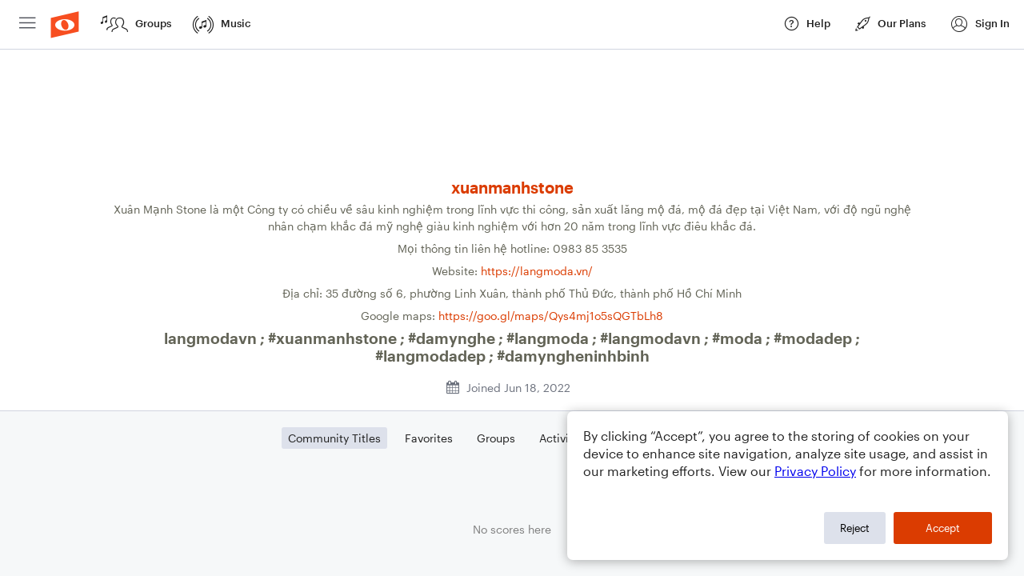

--- FILE ---
content_type: text/html; charset=utf-8
request_url: https://www.noteflight.com/profile/558bfbfcaaa78e42c9cad089221490f1377966b0
body_size: 137925
content:

<!-- Content that lives inside the main HTML div of the JS app (r3app) -->

<!-- JS that lives at the bottom of the page -->



<!DOCTYPE html>
<html lang="en" xml:lang="en" xmlns="http://www.w3.org/1999/xhtml">
  <!-- ver: production-2026-01-07-18-04-44 -->
  <head>
    <script>
  window.dataLayer = []; // Used by Google Tag Manager
</script>

  <script>
    // Initialize dataLayer for consent-based loading
    window.dataLayer = window.dataLayer || [];
    
    // Function to load GTM after consent
    window.loadGTM = function() {
      if (window.gtmLoaded) return; // Prevent double loading
      window.gtmLoaded = true;
      
      (function(w, d, s, l, i) {
        w[l] = w[l] || []
        w[l].push({ 'gtm.start': new Date().getTime(), event: 'gtm.js' })
        var f = d.getElementsByTagName(s)[0],
          j = d.createElement(s),
          dl = l != 'dataLayer' ? '&l=' + l : ''
        j.async = true

        var prev = ''
        var auth = ''
        var gtmq = ''
        if (prev !== '' && auth !== '') {
          gtmq = '&gtm_auth=' + auth + '&gtm_preview=' + prev + '&gtm_cookies_win=x'
        }

        j.src = 'https://www.googletagmanager.com/gtm.js?id=' + i + dl + gtmq
        f.parentNode.insertBefore(j, f)
      })(window, document, 'script', 'dataLayer', 'GTM-WKHQPP')
    };
  </script>

    <meta content="text/html;charset=UTF-8" http-equiv="content-type" />

      <meta name="robots" content="noindex" />

      <title>Musical profile of xuanmanhstone - Noteflight Community</title>

    <meta property="fb:app_id" content="1245729718815500"/>
    <meta property="og:site_name" content="Noteflight" />
    <meta name="p:domain_verify" content="cdc8b42f9fbde40f5e610c904cd87e9b"/>
      <meta property="og:title" content="Musical profile of xuanmanhstone - Noteflight Community" />
    <meta property="og:url" content="https://www.noteflight.com/profile/558bfbfcaaa78e42c9cad089221490f1377966b0" />

          <meta property="og:image" content="https://www.noteflight.com/users/avatars/558bfbfcaaa78e42c9cad089221490f1377966b0" />

    <meta property="og:type" content="website" />
    <meta property="og:description" content="Xuân Mạnh Stone là một Công ty có chiều về sâu kinh nghiệm trong lĩnh vực thi công, sản xuất lăng mộ đá, mộ đá đẹp tại Việt Nam, với độ ngũ nghệ nhân chạm khắc đá mỹ nghệ giàu kinh nghiệm với hơn 20 năm trong lĩnh vực điêu khắc đá.
Mọi thông tin liên hệ hotline: 0983 85 3535
Website: https://langmoda.vn/
Địa chỉ: 35 đường số 6, phường Linh Xuân, thành phố Thủ Đức, thành phố Hồ Chí Minh
Google maps: https://goo.gl/maps/Qys4mj1o5sQGTbLh8
#langmodavn ; #xuanmanhstone ; #damynghe ; #langmoda ; #langmodavn ; #moda ; #modadep ; #langmodadep ; #damyngheninhbinh" />

    <meta name="thumbnail" content="https://production-assets.noteflight.com/assets/images/facebook_link_image_2-c442092e06f1d2227d551e759e068f14.png" />
    <meta name="viewport" content="width=device-width, initial-scale=1.0"/>
    <meta name="apple-mobile-web-app-capable" content="yes" />
    <meta name="apple-mobile-web-app-title" content="Noteflight">
    <meta name="application-name" content="Noteflight">
    <meta name="theme-color" content="#1D456B">
    <meta name="color-scheme" content="dark light">

    <meta name="description" content="Xuân Mạnh Stone là một Công ty có chiều về sâu kinh nghiệm trong lĩnh vực thi công, sản xuất lăng mộ đá, mộ đá đẹp tại Việt Nam, với độ ngũ nghệ nhân chạm khắc đá mỹ nghệ giàu kinh nghiệm với hơn 20 năm trong lĩnh vực điêu khắc đá.
Mọi thông tin liên hệ hotline: 0983 85 3535
Website: https://langmoda.vn/
Địa chỉ: 35 đường số 6, phường Linh Xuân, thành phố Thủ Đức, thành phố Hồ Chí Minh
Google maps: https://goo.gl/maps/Qys4mj1o5sQGTbLh8
#langmodavn ; #xuanmanhstone ; #damynghe ; #langmoda ; #langmodavn ; #moda ; #modadep ; #langmodadep ; #damyngheninhbinh" />

    <link rel="scheme.DC" href="http://purl.org/dc/elements/1.1/">


    <link rel="apple-touch-icon" sizes="180x180" href="/apple-touch-icon.png?v=XBr5qnywLR">
    <link rel="icon" type="image/png" href="/favicon-32x32.png?v=XBr5qnywLR" sizes="32x32">
    <link rel="icon" type="image/png" href="/favicon-16x16.png?v=XBr5qnywLR" sizes="16x16">
    <link rel="manifest" href="/manifest.json?v=XBr5qnywLR">
    <link rel="mask-icon" href="/safari-pinned-tab.svg?v=XBr5qnywLR" color="#5bbad5">
    <link rel="shortcut icon" href="/favicon.ico?v=XBr5qnywLR">


    <script src="https://production-assets.noteflight.com/assets/js/clientLib-27603189b1835efe99d6.dll.js"></script>
    <script src="https://production-assets.noteflight.com/assets/js/webapp-9893520ece2f786f32c2d87e3872756b.js"></script>

    <script type="text/javascript">
      document.documentElement.setAttribute("data-browser", navigator.userAgent);
      var embedded = false
        window.enableR2Escape = !embedded;
      window.hideR2Escape = function() {
        window.enableR2Escape = false;
        document.getElementById('r2escape').style.display = 'none';
      }
      setTimeout(function() {
        if (window.enableR2Escape) {
          document.getElementById('r2escape').style.display = 'block';
        }
      }, 15000);



      window.bootstrapApp(
        {
          manifest: {"clientLib.js":"js/clientLib-27603189b1835efe99d6.dll.js","editor.js":"js/editor-dc42f45a2ad29c9e0490dc530e13d551.js","printingLib.js":"js/printingLib-6c4802ad165e933e8b63a95ffd3c4c26.js","webapp.js":"js/webapp-9893520ece2f786f32c2d87e3872756b.js","webapp.css":"css/webapp-4289be3cb1adebff4fb4c7a0ec518e97.css","recorder.js":"js/recorder-743d2a89fb490987e51612e940c5d985.js","admin.js":"js/admin-a8ac30983f4160fbaf9d9a3dd5ab9224.js","admin.css":"css/admin-0fec2e91e8c738f5d15b7f00d7a6fc4d.css","adminReact.js":"js/adminReact-ede87378c1a00c824216cc7cf69e315b.js","adminReact.css":"css/adminReact-6673e5ee8f4bb4ae3696369db363ff02.css","instruments.js":"js/instruments-76297ef2ab68e4fee7ed03295fa3c2d9.js","videos/NoteflightVideo.webm":"videos/NoteflightVideo-80efcf76ca7ebd5ac8be7a3f7df9170d.webm","videos/NoteflightVideo.mp4":"videos/NoteflightVideo-092edd56f587fc3bc2aa6bad6a7a1e16.mp4","_/_/editor/nodeflight/fonts/NotoSansSC/NotoSansSC-Regular.otf":"_/_/editor/nodeflight/fonts/NotoSansSC/NotoSansSC-Regular-4654343f330af74f8804f48c341093fc.otf","_/_/editor/nodeflight/fonts/NotoSansSC/NotoSansSC-Regular.otf.fontfile":"_/_/editor/nodeflight/fonts/NotoSansSC/NotoSansSC-Regular.otf-4654343f330af74f8804f48c341093fc.fontfile","_/_/editor/nodeflight/fonts/NotoSansTC/NotoSansTC-Regular.otf":"_/_/editor/nodeflight/fonts/NotoSansTC/NotoSansTC-Regular-81aa3df4855abf5913c00041e9a01be0.otf","_/_/editor/nodeflight/fonts/NotoSansTC/NotoSansTC-Regular.otf.fontfile":"_/_/editor/nodeflight/fonts/NotoSansTC/NotoSansTC-Regular.otf-81aa3df4855abf5913c00041e9a01be0.fontfile","_/_/editor/nodeflight/fonts/NotoSansJP/NotoSansJP-Bold.otf":"_/_/editor/nodeflight/fonts/NotoSansJP/NotoSansJP-Bold-975a5f4a23123a512a8e5f263fd2a466.otf","_/_/editor/nodeflight/fonts/NotoSansJP/NotoSansJP-Bold.otf.fontfile":"_/_/editor/nodeflight/fonts/NotoSansJP/NotoSansJP-Bold.otf-975a5f4a23123a512a8e5f263fd2a466.fontfile","_/_/editor/nodeflight/fonts/NotoSansJP/NotoSansJP-Regular.otf":"_/_/editor/nodeflight/fonts/NotoSansJP/NotoSansJP-Regular-938ac6e2e9477082f3f0cacd2e868946.otf","_/_/editor/nodeflight/fonts/NotoSansJP/NotoSansJP-Regular.otf.fontfile":"_/_/editor/nodeflight/fonts/NotoSansJP/NotoSansJP-Regular.otf-938ac6e2e9477082f3f0cacd2e868946.fontfile","_/_/editor/nodeflight/fonts/NotoSansKR/NotoSansKR-Bold.otf":"_/_/editor/nodeflight/fonts/NotoSansKR/NotoSansKR-Bold-99916b4bb09ac5f0d88b18950ebf1d20.otf","_/_/editor/nodeflight/fonts/NotoSansKR/NotoSansKR-Bold.otf.fontfile":"_/_/editor/nodeflight/fonts/NotoSansKR/NotoSansKR-Bold.otf-99916b4bb09ac5f0d88b18950ebf1d20.fontfile","_/_/editor/nodeflight/fonts/NotoSansKR/NotoSansKR-Regular.otf":"_/_/editor/nodeflight/fonts/NotoSansKR/NotoSansKR-Regular-3bb92e07eafb9cc97d55d7c7c3a66765.otf","_/_/editor/nodeflight/fonts/NotoSansKR/NotoSansKR-Regular.otf.fontfile":"_/_/editor/nodeflight/fonts/NotoSansKR/NotoSansKR-Regular.otf-3bb92e07eafb9cc97d55d7c7c3a66765.fontfile","images/sell_ame_signup.png":"images/sell_ame_signup-d8e1dd1120b5cac36b387b15acd0ce67.png","images/sax_ed.png":"images/sax_ed-d4db75eefcda76890c44e1eb46e6a591.png","instruments/premium/SnareMarchingBandSolo/snare_roll.wav":"instruments/premium/SnareMarchingBandSolo/snare_roll-003aa279970b55dede3e8d1c1154544b.wav","instruments/premium/Harpsichord/HarpsiB2-1_B2.wav":"instruments/premium/Harpsichord/HarpsiB2-1_B2-649de0b911b2098eedd87e60f449ad98.wav","instruments/premium/Harpsichord/HarpsiCS2-1_Cs2.wav":"instruments/premium/Harpsichord/HarpsiCS2-1_Cs2-c58cd715d961d53215be0c7a2d5c2942.wav","images/help/favesAndComments.png":"images/help/favesAndComments-4eaf6ddefcc9e0def8069b8f7080f027.png","images/help_roto/favesAndComments.png":"images/help_roto/favesAndComments-4eaf6ddefcc9e0def8069b8f7080f027.png","instruments/premium/TenorMarchingBand/tenorEns1_roll.wav":"instruments/premium/TenorMarchingBand/tenorEns1_roll-faf064d8a46c5d423e97b4ea952a1d77.wav","instruments/premium/TenorMarchingBand/tenorEns2_roll.wav":"instruments/premium/TenorMarchingBand/tenorEns2_roll-1e6b7994f5f074ea4dc48a5a313b3f4e.wav","instruments/premium/TenorMarchingBand/tenorEns4_roll.wav":"instruments/premium/TenorMarchingBand/tenorEns4_roll-8c67528ced987fb5b5b6ead5b98eac77.wav","instruments/premium/TenorMarchingBand/tenorEns5_roll.wav":"instruments/premium/TenorMarchingBand/tenorEns5_roll-8aab47f89caeb21f26ed430dbc3e961c.wav","instruments/premium/Celesta/CelestaE4-2_E4.wav":"instruments/premium/Celesta/CelestaE4-2_E4-b1744948b087dc9dc05a44dd3caa0106.wav","instruments/premium/SnareMarchingBand/snareEns_roll.wav":"instruments/premium/SnareMarchingBand/snareEns_roll-79e3841f758037ee2d802794773ccb16.wav","images/allDevices50.png":"images/allDevices50-142f3bfd79316c21bea2f1537937ee99.png","instruments/premium/Rickenbacker/6Ric2-s6-as2-3-as2_As2.wav":"instruments/premium/Rickenbacker/6Ric2-s6-as2-3-as2_As2-6108f2b85633ce10ea9081f11e15ebb8.wav","instruments/premium/Rickenbacker/6Ric2-s6-e2-1-e2_E2.wav":"instruments/premium/Rickenbacker/6Ric2-s6-e2-1-e2_E2-3e14472579d9e6fa99fb81070aab93c2.wav","instruments/premium/Harpsichord/HarpsiF3-3_F3.wav":"instruments/premium/Harpsichord/HarpsiF3-3_F3-92b0d43e6cb450c0141237c703045b7d.wav","instruments/reverb/Large.wav":"instruments/reverb/Large-b402e3821c6b80ef6209dbc3dc52d7a0.wav","instruments/premium/TenorMarchingBand/tenorEns3_roll.wav":"instruments/premium/TenorMarchingBand/tenorEns3_roll-79c58a90464f123fed68b40776404736.wav","images/songCatalogArrangeMe.jpg":"images/songCatalogArrangeMe-353f4d35d75737abb03a5e154177f934.jpg","instruments/premium/Celesta/CelestaC6-1_C6.wav":"instruments/premium/Celesta/CelestaC6-1_C6-e0fb947bc90ed543949e08eed0f8deb8.wav","instruments/premium/Celesta/CelestaE5-2_E5.wav":"instruments/premium/Celesta/CelestaE5-2_E5-d5a50db62396393b4f28a160ef49d0e5.wav","instruments/premium/Celesta/CelestaE6-2_E6.wav":"instruments/premium/Celesta/CelestaE6-2_E6-754f8237f1921e16bd1f8a0512430cc7.wav","instruments/premium/Celesta/CelestaGS4-1_Gs4.wav":"instruments/premium/Celesta/CelestaGS4-1_Gs4-ceae9c181e78a1e79b2df00e49870b7a.wav","instruments/premium/Celesta/CelestaGS5-2_Gs5.wav":"instruments/premium/Celesta/CelestaGS5-2_Gs5-36d5dc70ee8caa22f7dddb59c00c9732.wav","instruments/premium/Rickenbacker/6Ric2-s3-b3-3-b3_B3.wav":"instruments/premium/Rickenbacker/6Ric2-s3-b3-3-b3_B3-8a5901081963ca7c9090d0b352e1400f.wav","instruments/premium/Rickenbacker/6Ric2-s4-e3-4-e3_E3.wav":"instruments/premium/Rickenbacker/6Ric2-s4-e3-4-e3_E3-8a8e789dbf016ca0510de126ae13da0e.wav","instruments/premium/OrchCymbals/GNWhit8.wav":"instruments/premium/OrchCymbals/GNWhit8-820deefde60a8b4bd194ec760f9e105b.wav","images/help/helpSearch.png":"images/help/helpSearch-883cafab9f177116e821ef5ab1f821d8.png","images/help_roto/helpSearch.png":"images/help_roto/helpSearch-883cafab9f177116e821ef5ab1f821d8.png","_/node_modules/font-awesome/fonts/fontawesome-webfont.svg?v=4.7.0":"_/node_modules/font-awesome/fonts/fontawesome-webfont-c1e38fd9e0e74ba58f7a2b77ef29fdd3.svg","instruments/premium/OrchCymbals/CAShitFF_1.wav":"instruments/premium/OrchCymbals/CAShitFF_1-a2df65b0c1c55d934e8c8d282721a4f1.wav","_/_/editor/nodeflight/fonts/Arimo/Arimo-Regular.ttf":"_/_/editor/nodeflight/fonts/Arimo/Arimo-Regular-1427de05a84edd07796fc285dd0338e5.ttf","_/_/editor/nodeflight/fonts/Arimo/Arimo-Regular.ttf.fontfile":"_/_/editor/nodeflight/fonts/Arimo/Arimo-Regular.ttf-1427de05a84edd07796fc285dd0338e5.fontfile","images/songCatalog.jpg":"images/songCatalog-fda042fd5c32d54e102d9eb363e3b650.jpg","images/EEBackground.jpg":"images/EEBackground-b281ce3807dccfda679e89c5435b5d0c.jpg","images/publish.jpg":"images/publish-58c976047bcb152ebaff8e8a7339967b.jpg","instruments/premium/Harpsichord/HarpsiCS4-2_Cs4.wav":"instruments/premium/Harpsichord/HarpsiCS4-2_Cs4-b79c9cfcbb9d65b05ef3cceec22d98da.wav","instruments/premium/Harpsichord/HarpsiF4-2_F4.wav":"instruments/premium/Harpsichord/HarpsiF4-2_F4-ca527e6320efee6719eebb7659a60d38.wav","instruments/premium/Celesta/CelestaC5-2_C5.wav":"instruments/premium/Celesta/CelestaC5-2_C5-ddf8c63609614bf50870bb6cf4415f3f.wav","instruments/premium/BassMarchingBand/bass1_roll.wav":"instruments/premium/BassMarchingBand/bass1_roll-839270d468ca31c84620af2c714b677f.wav","instruments/premium/BassMarchingBand/bass2_roll.wav":"instruments/premium/BassMarchingBand/bass2_roll-29c27b5bfe65d0eb19bedcddfde3550c.wav","instruments/premium/BassMarchingBand/bass3_roll.wav":"instruments/premium/BassMarchingBand/bass3_roll-07e3ca58a83b260c7d867186549de81b.wav","instruments/premium/BassMarchingBand/bass4_roll.wav":"instruments/premium/BassMarchingBand/bass4_roll-5c6369ca4678afdb7f691fb5f50050f4.wav","instruments/premium/BassMarchingBand/bass5_roll.wav":"instruments/premium/BassMarchingBand/bass5_roll-694e80454f696daea2c5b18d34451aec.wav","instruments/basic/SoloBass/sbasslegvdFs4_c1_1_c.wav":"instruments/basic/SoloBass/sbasslegvdFs4_c1_1_c-7ab7d7a8e984108b222bf939edfb9df1.wav","instruments/premium/SoloBass/sbasslegvdFs4_c1_1_c.wav":"instruments/premium/SoloBass/sbasslegvdFs4_c1_1_c-7ab7d7a8e984108b222bf939edfb9df1.wav","instruments/premium/OrchCymbals/CIShitF_2.wav":"instruments/premium/OrchCymbals/CIShitF_2-93f2a7855f4b953546ddae7dbccfe19e.wav","instruments/basic/GrandPiano/grandgS2.wav":"instruments/basic/GrandPiano/grandgS2-35850926218e7078b5f717eba96924c4.wav","instruments/premium/GrandPiano/grandgS2.wav":"instruments/premium/GrandPiano/grandgS2-35850926218e7078b5f717eba96924c4.wav","instruments/basic/GrandPiano/grandc2.wav":"instruments/basic/GrandPiano/grandc2-efa0e2da7d3981cc999b58a35b03b25b.wav","instruments/premium/GrandPiano/grandc2.wav":"instruments/premium/GrandPiano/grandc2-efa0e2da7d3981cc999b58a35b03b25b.wav","instruments/premium/RecycledPercussion/long_oh.wav":"instruments/premium/RecycledPercussion/long_oh-ec6d2ef0179b55e7f35fa31a0306298a.wav","instruments/premium/OrchBassDrum/BDhitFF_4.wav":"instruments/premium/OrchBassDrum/BDhitFF_4-cb3fe7a0d063c1a9e6b0a2f71b276598.wav","instruments/premium/OrchBassDrum/BDhitFF_3.wav":"instruments/premium/OrchBassDrum/BDhitFF_3-798202cfa6bfa7e8ef5c2c2bfd0ba09e.wav","instruments/premium/Violas/vlaltf3b3d_s2_1b3.wav":"instruments/premium/Violas/vlaltf3b3d_s2_1b3-d32db8a8c71213359bdb834d9349f616.wav","instruments/premium/Paul/Paul6A2-2c_A2.wav":"instruments/premium/Paul/Paul6A2-2c_A2-08e2bee731fbb20300369f8e2912645b.wav","instruments/premium/OrchBassDrum/BDhitFF_1.wav":"instruments/premium/OrchBassDrum/BDhitFF_1-36d41fb7161b46311178e84510e912c5.wav","instruments/premium/OrchBassDrum/BDhitFF_2.wav":"instruments/premium/OrchBassDrum/BDhitFF_2-6a14adb79d54edf59e1d4a6d1639f11b.wav","instruments/premium/Violas/vlaltf3ds3d_s1_2dS3.wav":"instruments/premium/Violas/vlaltf3ds3d_s1_2dS3-716e188721d44a7559c0ea49ebedf355.wav","instruments/premium/Rhodes/RhodesMF_d2.wav":"instruments/premium/Rhodes/RhodesMF_d2-8262d43659e37afa77ab21aaa24a0a13.wav","instruments/premium/Timpani/T2HhitFF_b2_1_R.wav":"instruments/premium/Timpani/T2HhitFF_b2_1_R-ca75a1131fef053da18b2eea5b79bdc8.wav","instruments/premium/Celesta/CelestaGS7-1_Gs7.wav":"instruments/premium/Celesta/CelestaGS7-1_Gs7-da6e35c6149f28046745c119fbbadd7e.wav","instruments/premium/OrchToms/TM2hit_f_1.wav":"instruments/premium/OrchToms/TM2hit_f_1-56bf8c02999eee67fed3898dc02433a1.wav","instruments/premium/OrchToms/TM1hit_f_1.wav":"instruments/premium/OrchToms/TM1hit_f_1-89e455d112012d5c6e2f8a0e639fbd27.wav","instruments/premium/Paul/Paul5F3-1c_F3.wav":"instruments/premium/Paul/Paul5F3-1c_F3-211e0b61d4a58cc3f53b6d11b2559808.wav","images/albums.jpg":"images/albums-840e42a916d3e0e96bef16c6521a76bf.jpg","instruments/premium/Celesta/CelestaC7-1_C7.wav":"instruments/premium/Celesta/CelestaC7-1_C7-c941902edc4ed77f9f6dfe8e25b8a37c.wav","instruments/premium/Celesta/CelestaGS6-3_Gs6.wav":"instruments/premium/Celesta/CelestaGS6-3_Gs6-b8772e82200e5d349ca0894d910b8c33.wav","resources/Resources_ja.properties":"resources/Resources_ja-90553b20fd6f731bef7c306b92955a83.properties","instruments/premium/RecycledPercussion/long_yeah.wav":"instruments/premium/RecycledPercussion/long_yeah-81a999947112fa6206cd5d25b7aee719.wav","instruments/premium/Violins/v1ltf3gs4d_s2_2.wav":"instruments/premium/Violins/v1ltf3gs4d_s2_2-976eac0389b7d8d32eccc8a1c4c3f57b.wav","instruments/premium/Cellos/clltf3b2d_s2_2.wav":"instruments/premium/Cellos/clltf3b2d_s2_2-46f94fe9304c5f274b1bc3379ac8260f.wav","resources/Resources_fr.properties":"resources/Resources_fr-10e259d385517aeb99b2f6c10c8a71ba.properties","resources/Resources_es-ES.properties":"resources/Resources_es-ES-3ae111c7f21b5b7555d5c1d3aeb0266c.properties","resources/Resources_de.properties":"resources/Resources_de-d6a6321d68ba4b664c0999b85eb7a711.properties","instruments/basic/Trumpet/t1legMF_aS4_1_aS4.wav":"instruments/basic/Trumpet/t1legMF_aS4_1_aS4-48fe19167c9e54f3b1e9ef26f4482456.wav","instruments/premium/Trumpet/t1legMF_aS4_1_aS4.wav":"instruments/premium/Trumpet/t1legMF_aS4_1_aS4-48fe19167c9e54f3b1e9ef26f4482456.wav","resources/Resources_es.properties":"resources/Resources_es-4c936111e986d5ac2fcb258db28f93f1.properties","resources/Resources_ca.properties":"resources/Resources_ca-d84e6a9bf74ab5e38785e77714c1b44a.properties","instruments/premium/Violins/v1ltf3as3d_s1_2.wav":"instruments/premium/Violins/v1ltf3as3d_s1_2-f8881007335bcd7e060767a3a2b49a82.wav","instruments/premium/Harpsichord/HarpsiA5-2_A5.wav":"instruments/premium/Harpsichord/HarpsiA5-2_A5-a261bb63a172297d195f8219ed093934.wav","instruments/premium/Harpsichord/HarpsiDS5-1_Ds5.wav":"instruments/premium/Harpsichord/HarpsiDS5-1_Ds5-0dd0fbef7036321a8ef0c3c663472e6d.wav","instruments/premium/Rickenbacker/6Ric2-s2-fs4-1-fs4_Fs4.wav":"instruments/premium/Rickenbacker/6Ric2-s2-fs4-1-fs4_Fs4-32631baf6e8d787bca5c642a8eb33aa3.wav","instruments/premium/Paul/Paul4AS3-1c_As3.wav":"instruments/premium/Paul/Paul4AS3-1c_As3-d9a6ee08029926df8371e0b07f5cf68d.wav","instruments/premium/Cellos/clsp2gs2d_s2_3.wav":"instruments/premium/Cellos/clsp2gs2d_s2_3-e219e436922f7814b5e9d597b91828e2.wav","templates/locale/de/content/help_new.html":"templates/locale/de/content/help_new-95a1e2c08757616b8e5e988ecde5bba5.html","instruments/premium/ChoirFemaleAah/AltoAhhMF-4-f4.wav":"instruments/premium/ChoirFemaleAah/AltoAhhMF-4-f4-bebdc29b93fd695ea83b1bc4d3489b30.wav","instruments/premium/Paul/Paul5CS3-2c_Cs3.wav":"instruments/premium/Paul/Paul5CS3-2c_Cs3-4ccdf7cd576a3a6d04c9c004aabb9d76.wav","images/marketplaceSellerSignupHeader.jpg":"images/marketplaceSellerSignupHeader-66a837a42b16d101b36bb4296963e258.jpg","resources/Resources_zh-TW.properties":"resources/Resources_zh-TW-7423d04118aa96b2b31080c317114776.properties","resources/Resources_zh-CN.properties":"resources/Resources_zh-CN-1470c3f3eae5d81d7230691872b1dcc3.properties","instruments/premium/Violins/v1ltf3fs6d_s4_1.wav":"instruments/premium/Violins/v1ltf3fs6d_s4_1-fdc867eb0cd0f3531f62dc9a0b4feb61.wav","instruments/premium/Rhodes/RhodesMF_f3.wav":"instruments/premium/Rhodes/RhodesMF_f3-63fb4817d55f2fa5cd83a7c49a0e8fe8.wav","_/_/editor/nodeflight/fonts/Montserrat/Montserrat-BoldItalic.ttf":"_/_/editor/nodeflight/fonts/Montserrat/Montserrat-BoldItalic-a32ae5d9b605d950167e7b71fab7b995.ttf","_/_/editor/nodeflight/fonts/Montserrat/Montserrat-BoldItalic.ttf.fontfile":"_/_/editor/nodeflight/fonts/Montserrat/Montserrat-BoldItalic.ttf-a32ae5d9b605d950167e7b71fab7b995.fontfile","instruments/premium/Rhodes/RhodesMF_e4.wav":"instruments/premium/Rhodes/RhodesMF_e4-7d7a03ae5eca4730f66a4571ba4733fd.wav","_/_/editor/nodeflight/fonts/Montserrat/Montserrat-Italic.ttf":"_/_/editor/nodeflight/fonts/Montserrat/Montserrat-Italic-e7728c27ba36b97eb82f27047bf0b6ac.ttf","_/_/editor/nodeflight/fonts/Montserrat/Montserrat-Italic.ttf.fontfile":"_/_/editor/nodeflight/fonts/Montserrat/Montserrat-Italic.ttf-e7728c27ba36b97eb82f27047bf0b6ac.fontfile","instruments/premium/OrganStop14/Stp24F31.wav":"instruments/premium/OrganStop14/Stp24F31-38f2bfd0276913e0922b81e996ed8728.wav","resources/Resources.properties":"resources/Resources-99ab41af55a153e4b30558e7011f3e0f.properties","templates/locale/fr/content/help_new.html":"templates/locale/fr/content/help_new-7d573ea5298c327270464d30d5b990d6.html","instruments/premium/Violas/vlaltf3gs3d_s2_1gS3.wav":"instruments/premium/Violas/vlaltf3gs3d_s2_1gS3-c5217d764758ec2d4c33bd498af45c14.wav","_/_/editor/nodeflight/fonts/Montserrat/Montserrat-Regular.ttf":"_/_/editor/nodeflight/fonts/Montserrat/Montserrat-Regular-3cd786652b8a2e9d41f210cb1a527ff6.ttf","_/_/editor/nodeflight/fonts/Montserrat/Montserrat-Regular.ttf.fontfile":"_/_/editor/nodeflight/fonts/Montserrat/Montserrat-Regular.ttf-3cd786652b8a2e9d41f210cb1a527ff6.fontfile","instruments/premium/Violas/vlaltf3f4d_s3_3f4.wav":"instruments/premium/Violas/vlaltf3f4d_s3_3f4-8e71e1e99b44fb956c0a422d5ae5c393.wav","_/_/editor/nodeflight/fonts/Montserrat/Montserrat-Bold.ttf":"_/_/editor/nodeflight/fonts/Montserrat/Montserrat-Bold-079ca05d3ded9bc107ab8a8da013be22.ttf","_/_/editor/nodeflight/fonts/Montserrat/Montserrat-Bold.ttf.fontfile":"_/_/editor/nodeflight/fonts/Montserrat/Montserrat-Bold.ttf-079ca05d3ded9bc107ab8a8da013be22.fontfile","templates/content/help_new.html":"templates/content/help_new-1f7797dd0f54407d3a47f7664005899d.html","instruments/premium/Basses/bsltf2g3d_s4_2.wav":"instruments/premium/Basses/bsltf2g3d_s4_2-d6cc26ded5dd9765bef08f5157d30527.wav","instruments/premium/Violins/v1ltf3e5d_s3_2.wav":"instruments/premium/Violins/v1ltf3e5d_s3_2-38ce3f5dd5f2392ca942d7b51a7e9f9a.wav","instruments/basic/SoloViola/svlalegvdF_s1_e6_1_1.wav":"instruments/basic/SoloViola/svlalegvdF_s1_e6_1_1-7b174e15e436900a68a92cde059c532d.wav","instruments/premium/SoloViola/svlalegvdF_s1_e6_1_1.wav":"instruments/premium/SoloViola/svlalegvdF_s1_e6_1_1-7b174e15e436900a68a92cde059c532d.wav","templates/locale/es/content/help_new.html":"templates/locale/es/content/help_new-60dae7caad5f5b9aeb676c2d11cd2ee4.html","templates/locale/es_ES/content/help_new.html":"templates/locale/es_ES/content/help_new-3551afe7427d422502b6954f82e7088f.html","templates/locale/ja/content/help_new.html":"templates/locale/ja/content/help_new-9c9fdb33a8ec2bf6325d1d1dcb2b7d9d.html","instruments/premium/FrenchHorn/shlegMF_a2_1_a2.wav":"instruments/premium/FrenchHorn/shlegMF_a2_1_a2-7b9dae5b7381921b311628e16c992371.wav","instruments/premium/Cellos/clltf3ds2d_s1_2.wav":"instruments/premium/Cellos/clltf3ds2d_s1_2-92af6f74de7c7aae87979c1e1b4a56dc.wav","instruments/premium/CymbalsMarchingBand/cym_crashing.wav":"instruments/premium/CymbalsMarchingBand/cym_crashing-6ad133c03ca6a6265d262c52d9e548bc.wav","instruments/premium/ChoirMaleAah/TenorAhhMF-6-g3.wav":"instruments/premium/ChoirMaleAah/TenorAhhMF-6-g3-1fe65a75e4d2cf2c9c7f3ae6bec8ba3e.wav","instruments/premium/ChoirMaleOoh/TenorOhhMF-10-as3.wav":"instruments/premium/ChoirMaleOoh/TenorOhhMF-10-as3-94e02a912a4e9ee06a17ea44244c4550.wav","instruments/basic/SoloCello/celegvibF_s1_e4_2_e4.wav":"instruments/basic/SoloCello/celegvibF_s1_e4_2_e4-20ed56dbb9ba12eb955e85af76e695ae.wav","instruments/premium/SoloCello/celegvibF_s1_e4_2_e4.wav":"instruments/premium/SoloCello/celegvibF_s1_e4_2_e4-20ed56dbb9ba12eb955e85af76e695ae.wav","instruments/basic/SoloViola/svlalegvdF_s1_e5_1_1.wav":"instruments/basic/SoloViola/svlalegvdF_s1_e5_1_1-55cc15b2e849ea43fba052abee492275.wav","instruments/premium/SoloViola/svlalegvdF_s1_e5_1_1.wav":"instruments/premium/SoloViola/svlalegvdF_s1_e5_1_1-55cc15b2e849ea43fba052abee492275.wav","instruments/premium/Basses/bspz3s1_1_f1.wav":"instruments/premium/Basses/bspz3s1_1_f1-345a0d396050f3c835af8aa5e8fa7a15.wav","_/_/editor/nodeflight/fonts/SourceSansPro/SourceSansPro-Bold.otf":"_/_/editor/nodeflight/fonts/SourceSansPro/SourceSansPro-Bold-751d4a14f36df3f4d63c274853c8d60b.otf","_/_/editor/nodeflight/fonts/SourceSansPro/SourceSansPro-Bold.otf.fontfile":"_/_/editor/nodeflight/fonts/SourceSansPro/SourceSansPro-Bold.otf-751d4a14f36df3f4d63c274853c8d60b.fontfile","instruments/premium/Basses/bsltf2cs3d_s4_2.wav":"instruments/premium/Basses/bsltf2cs3d_s4_2-b994d9798175dfeb3ed81fd38613a2b4.wav","instruments/premium/Basses/bsltf2as3d_s4_2.wav":"instruments/premium/Basses/bsltf2as3d_s4_2-626739bc1bd41e62eadd909eaf47c8fc.wav","templates/locale/ca/content/help_new.html":"templates/locale/ca/content/help_new-f47bf8aadd81ab2c66dc5b34b871299d.html","instruments/basic/SoloBass/baspizz3_s4_e1_3_e1.wav":"instruments/basic/SoloBass/baspizz3_s4_e1_3_e1-13026a7a48a6c737cb249e9470b91e80.wav","instruments/premium/SoloBass/baspizz3_s4_e1_3_e1.wav":"instruments/premium/SoloBass/baspizz3_s4_e1_3_e1-13026a7a48a6c737cb249e9470b91e80.wav","_/_/editor/nodeflight/fonts/SourceSansPro/SourceSansPro-Regular.otf":"_/_/editor/nodeflight/fonts/SourceSansPro/SourceSansPro-Regular-7a9975d8c02d6933c47df31af5854fb2.otf","_/_/editor/nodeflight/fonts/SourceSansPro/SourceSansPro-Regular.otf.fontfile":"_/_/editor/nodeflight/fonts/SourceSansPro/SourceSansPro-Regular.otf-7a9975d8c02d6933c47df31af5854fb2.fontfile","instruments/premium/ChoirFemaleAah/AltoAhhMF-6-g4.wav":"instruments/premium/ChoirFemaleAah/AltoAhhMF-6-g4-bccd95c7c3a15aa62a4b656c922b3220.wav","_/_/editor/nodeflight/fonts/SourceSerifPro/SourceSerifPro-Bold.otf":"_/_/editor/nodeflight/fonts/SourceSerifPro/SourceSerifPro-Bold-288798b7c6ac48893f754e7d46fdc0bd.otf","_/_/editor/nodeflight/fonts/SourceSerifPro/SourceSerifPro-Bold.otf.fontfile":"_/_/editor/nodeflight/fonts/SourceSerifPro/SourceSerifPro-Bold.otf-288798b7c6ac48893f754e7d46fdc0bd.fontfile","instruments/premium/UprightBass/1_a1abass.wav":"instruments/premium/UprightBass/1_a1abass-2ba643b64147089d5c9c381e2445d20e.wav","instruments/premium/Cellos/clltf3gs2d_s2_1.wav":"instruments/premium/Cellos/clltf3gs2d_s2_1-1c715125271eaae4820e248b1aa05a65.wav","instruments/premium/Violas/vlaltf3b4d_s3_2b4.wav":"instruments/premium/Violas/vlaltf3b4d_s3_2b4-f0759f510d57ce1153462e780b43e4f5.wav","instruments/basic/SoloViola/svlalegvdF_s4_g3_1_g.wav":"instruments/basic/SoloViola/svlalegvdF_s4_g3_1_g-9a9a0de2fd52357ce4f56cb66bedb29e.wav","instruments/premium/SoloViola/svlalegvdF_s4_g3_1_g.wav":"instruments/premium/SoloViola/svlalegvdF_s4_g3_1_g-9a9a0de2fd52357ce4f56cb66bedb29e.wav","instruments/premium/ChoirFemaleAah/SopAhhMF-3-d5.wav":"instruments/premium/ChoirFemaleAah/SopAhhMF-3-d5-e4b6812e5caf93dbf963ba7575d83802.wav","instruments/premium/OrganStop14/Stp24B3.wav":"instruments/premium/OrganStop14/Stp24B3-5c65c8904e52824640a2199d4410157d.wav","templates/locale/sk_SK/content/help_new.html":"templates/locale/sk_SK/content/help_new-bf6ab5c23c55b6ed6659cdf1aa11537c.html","instruments/basic/Trumpet/t1legMF_a3_2_a3.wav":"instruments/basic/Trumpet/t1legMF_a3_2_a3-62a9daf619fd82048fd4cdf94c87a676.wav","instruments/premium/Trumpet/t1legMF_a3_2_a3.wav":"instruments/premium/Trumpet/t1legMF_a3_2_a3-62a9daf619fd82048fd4cdf94c87a676.wav","images/help/scoreDetails.png":"images/help/scoreDetails-20ada75e4ba57e488aa4154611f99053.png","images/help_roto/scoreDetails.png":"images/help_roto/scoreDetails-20ada75e4ba57e488aa4154611f99053.png","templates/locale/zh-CN/content/help_new.html":"templates/locale/zh-CN/content/help_new-fb21742c977893fc65faaea86b465ace.html","templates/locale/zh-TW/content/help_new.html":"templates/locale/zh-TW/content/help_new-5d307e7ba08b9265bedf7e7f9c92d40a.html","instruments/premium/ChoirFemaleAah/SopAhhMF-7-fs5.wav":"instruments/premium/ChoirFemaleAah/SopAhhMF-7-fs5-20f83e6bfb6a0e26ebd2ebc8e763a366.wav","instruments/premium/ChoirMaleAah/BassesAhhMF-9-a2.wav":"instruments/premium/ChoirMaleAah/BassesAhhMF-9-a2-8525955d6a09eb0eda96c6ffc3d4dab0.wav","instruments/premium/Violas/vlaltf3ds5d_s4_1dS5.wav":"instruments/premium/Violas/vlaltf3ds5d_s4_1dS5-3979410725d0bc30c8ba9d17be6ce060.wav","instruments/basic/SoloCello/celegvibF_s1_aS3_1_a.wav":"instruments/basic/SoloCello/celegvibF_s1_aS3_1_a-952fb8299f8ffd9c8a58a1126d630ece.wav","instruments/premium/SoloCello/celegvibF_s1_aS3_1_a.wav":"instruments/premium/SoloCello/celegvibF_s1_aS3_1_a-952fb8299f8ffd9c8a58a1126d630ece.wav","instruments/basic/SoloCello/celegvibF_s1_e5_1_e5.wav":"instruments/basic/SoloCello/celegvibF_s1_e5_1_e5-c949fc44c394f69e223430cb1076f405.wav","instruments/premium/SoloCello/celegvibF_s1_e5_1_e5.wav":"instruments/premium/SoloCello/celegvibF_s1_e5_1_e5-c949fc44c394f69e223430cb1076f405.wav","instruments/premium/Basses/bsltf2a2d_s4_2.wav":"instruments/premium/Basses/bsltf2a2d_s4_2-5baad5d81ab459fcc070aa95e83880b8.wav","instruments/premium/Cellos/clltf3fs3d_s3_1.wav":"instruments/premium/Cellos/clltf3fs3d_s3_1-1221ace5eb8dec16af3f324a5721093c.wav","instruments/basic/SoloViolin/svlnpizzMF_s4_G3_1_G.wav":"instruments/basic/SoloViolin/svlnpizzMF_s4_G3_1_G-47fc51114139ec71759e6a02a31ac976.wav","instruments/premium/SoloViolin/svlnpizzMF_s4_G3_1_G.wav":"instruments/premium/SoloViolin/svlnpizzMF_s4_G3_1_G-47fc51114139ec71759e6a02a31ac976.wav","instruments/premium/BassClarinet/clarbslegnvMF_g4_2_g.wav":"instruments/premium/BassClarinet/clarbslegnvMF_g4_2_g-a0bae18afc416f4f447ea922dae90b83.wav","_/_/editor/nodeflight/fonts/SourceSerifPro/SourceSerifPro-Regular.otf":"_/_/editor/nodeflight/fonts/SourceSerifPro/SourceSerifPro-Regular-0dc42687cb978041edf6e92ff5a5d725.otf","_/_/editor/nodeflight/fonts/SourceSerifPro/SourceSerifPro-Regular.otf.fontfile":"_/_/editor/nodeflight/fonts/SourceSerifPro/SourceSerifPro-Regular.otf-0dc42687cb978041edf6e92ff5a5d725.fontfile","instruments/basic/SoloViolin/svlnlegvdF_s1_fS6_21.wav":"instruments/basic/SoloViolin/svlnlegvdF_s1_fS6_21-bf9a0c32e9d4f5b3b3f27fecfc033330.wav","instruments/premium/SoloViolin/svlnlegvdF_s1_fS6_21.wav":"instruments/premium/SoloViolin/svlnlegvdF_s1_fS6_21-bf9a0c32e9d4f5b3b3f27fecfc033330.wav","instruments/premium/BassClarinet/clarbslegnvMF_c2_1_c.wav":"instruments/premium/BassClarinet/clarbslegnvMF_c2_1_c-a2e3969b58539f7a8a0cb3f304408d9c.wav","instruments/premium/ChoirFemaleAah/AltoAhhMF-2-ds4.wav":"instruments/premium/ChoirFemaleAah/AltoAhhMF-2-ds4-553777cdedf2980b45bf6241b2dfd884.wav","instruments/premium/ChoirMaleAah/TenorAhhMF-10-as3.wav":"instruments/premium/ChoirMaleAah/TenorAhhMF-10-as3-2f24e2230a0bbf90158fd47c3bb34dc6.wav","instruments/premium/OrganStop14/Stp24C3.wav":"instruments/premium/OrganStop14/Stp24C3-17951f763faccc0b3b662dbac885c200.wav","instruments/reverb/Medium.wav":"instruments/reverb/Medium-60b56dfa6fa7a7af45364f5fa7b61e23.wav","instruments/premium/Cellos/clltf3as4d_s4_2.wav":"instruments/premium/Cellos/clltf3as4d_s4_2-65006d3c709ea1350513e3b4903ce504.wav","instruments/premium/Violins/v1ltf3d4d_s1_1.wav":"instruments/premium/Violins/v1ltf3d4d_s1_1-0e7578e50a81d5ffcb0441f584bf17a8.wav","instruments/basic/SoloViola/svlalegvdF_s3_aS3_1_.wav":"instruments/basic/SoloViola/svlalegvdF_s3_aS3_1_-a0e9238bd85d682d81d54f8a33ff769a.wav","instruments/premium/SoloViola/svlalegvdF_s3_aS3_1_.wav":"instruments/premium/SoloViola/svlalegvdF_s3_aS3_1_-a0e9238bd85d682d81d54f8a33ff769a.wav","instruments/basic/GrandPiano/grandf3.wav":"instruments/basic/GrandPiano/grandf3-2999f612c195b7ba67c06b77a6f3fef0.wav","instruments/premium/GrandPiano/grandf3.wav":"instruments/premium/GrandPiano/grandf3-2999f612c195b7ba67c06b77a6f3fef0.wav","instruments/basic/electricBass/wav22mono/E1.wav":"instruments/basic/electricBass/wav22mono/E1-3a2f02b29f22de2eb1516b7c38b47371.wav","instruments/premium/ChoirMaleAah/TenorAhhMF-5-fs3.wav":"instruments/premium/ChoirMaleAah/TenorAhhMF-5-fs3-f2f8fba42c83882dd7590ca27f24e711.wav","instruments/premium/OrganStop14/Stp24C6.wav":"instruments/premium/OrganStop14/Stp24C6-3022e67f80538261b43118a3291479cd.wav","instruments/premium/Basses/bsltf2as1d_s1_2.wav":"instruments/premium/Basses/bsltf2as1d_s1_2-07294a5fa60ac6c4758def70d9df9505.wav","instruments/premium/OrchToms/TM3hit_f_1.wav":"instruments/premium/OrchToms/TM3hit_f_1-fc74e48db7b0d460ce0e50f7d51cced6.wav","instruments/basic/SessionDrums/20ufipcrideff.wav":"instruments/basic/SessionDrums/20ufipcrideff-e096d9e1470072666abec427a4810922.wav","instruments/basic/SessionDrumsStd/20ufipcrideff.wav":"instruments/basic/SessionDrumsStd/20ufipcrideff-e096d9e1470072666abec427a4810922.wav","instruments/premium/SessionDrums/20ufipcrideff.wav":"instruments/premium/SessionDrums/20ufipcrideff-e096d9e1470072666abec427a4810922.wav","instruments/premium/SessionDrumsStd/20ufipcrideff.wav":"instruments/premium/SessionDrumsStd/20ufipcrideff-e096d9e1470072666abec427a4810922.wav","instruments/premium/Basses/bsltf2d2d_s2_2.wav":"instruments/premium/Basses/bsltf2d2d_s2_2-0b36298b0632724ee5ae1e0ecebdd53d.wav","instruments/basic/GrandPiano/grandfS4.wav":"instruments/basic/GrandPiano/grandfS4-cb15dc1aa7c2b0fb574a7770649ac329.wav","instruments/premium/GrandPiano/grandfS4.wav":"instruments/premium/GrandPiano/grandfS4-cb15dc1aa7c2b0fb574a7770649ac329.wav","instruments/basic/SoloViola/svlapizzMF_s4_c3_2_c.wav":"instruments/basic/SoloViola/svlapizzMF_s4_c3_2_c-5a4d0980be2e0faec5b6fd701ecd54d5.wav","instruments/premium/SoloViola/svlapizzMF_s4_c3_2_c.wav":"instruments/premium/SoloViola/svlapizzMF_s4_c3_2_c-5a4d0980be2e0faec5b6fd701ecd54d5.wav","instruments/basic/GrandPiano/grandcS4.wav":"instruments/basic/GrandPiano/grandcS4-3eacc341793719883e9da72d912d10f3.wav","instruments/premium/GrandPiano/grandcS4.wav":"instruments/premium/GrandPiano/grandcS4-3eacc341793719883e9da72d912d10f3.wav","instruments/premium/ChoirFemaleAah/AltoAhhMF-11-c5.wav":"instruments/premium/ChoirFemaleAah/AltoAhhMF-11-c5-343ce98f069e2da14e7f75d7be01d4d6.wav","instruments/premium/ChoirFemaleAah/AltoAhhMF-12-cs5.wav":"instruments/premium/ChoirFemaleAah/AltoAhhMF-12-cs5-00d69585c55dceed78fe0cfb4e9aeacd.wav","instruments/premium/ChoirFemaleAah/AltoAhhMF-5-fs4.wav":"instruments/premium/ChoirFemaleAah/AltoAhhMF-5-fs4-86d728eaf6ffcfc6b47279654fa83d72.wav","instruments/premium/ChoirMaleAah/BassesAhhMF-5-cs3.wav":"instruments/premium/ChoirMaleAah/BassesAhhMF-5-cs3-d0c17b9588616bb0a5e4331f125517e7.wav","instruments/premium/Stratocaster/Strat2C3mf5cr_C3.wav":"instruments/premium/Stratocaster/Strat2C3mf5cr_C3-2680e98a87faddb11d578b19a2c5d61a.wav","images/help_roto/copyrightedArr.png":"images/help_roto/copyrightedArr-c08371f2e480d9ae88be4f1732f26fd3.png","instruments/premium/Stratocaster/Strat1E2mf3cr_E2.wav":"instruments/premium/Stratocaster/Strat1E2mf3cr_E2-d8feda8273a35d95e45e5be1c6d0b2d7.wav","instruments/basic/SoloBass/sbasslegvdFs2_aS2_2_.wav":"instruments/basic/SoloBass/sbasslegvdFs2_aS2_2_-7f380bc8ea9cc68e3f3e9e511b3c2174.wav","instruments/premium/SoloBass/sbasslegvdFs2_aS2_2_.wav":"instruments/premium/SoloBass/sbasslegvdFs2_aS2_2_-7f380bc8ea9cc68e3f3e9e511b3c2174.wav","instruments/premium/Cellos/clsp2ds2d_s1_4.wav":"instruments/premium/Cellos/clsp2ds2d_s1_4-9631efcc1403bf9b1718c755d7af0ad0.wav","instruments/premium/UprightBass/1_a2abass.wav":"instruments/premium/UprightBass/1_a2abass-df6d30c7ff6d7fb3133e101e073fee40.wav","instruments/basic/SoloBass/sbasslegvdFs1_e3_2_e.wav":"instruments/basic/SoloBass/sbasslegvdFs1_e3_2_e-fc84e02c74cfbe106ab773e7885aba7e.wav","instruments/premium/SoloBass/sbasslegvdFs1_e3_2_e.wav":"instruments/premium/SoloBass/sbasslegvdFs1_e3_2_e-fc84e02c74cfbe106ab773e7885aba7e.wav","instruments/basic/SoloCello/celegvibF_s1_dS5_1_d.wav":"instruments/basic/SoloCello/celegvibF_s1_dS5_1_d-ae78ceeb1ca4880b46c92c0937f09ebb.wav","instruments/premium/SoloCello/celegvibF_s1_dS5_1_d.wav":"instruments/premium/SoloCello/celegvibF_s1_dS5_1_d-ae78ceeb1ca4880b46c92c0937f09ebb.wav","resources/Resources_sk-SK.properties":"resources/Resources_sk-SK-7e1c78c4b56a85fc9a3140cc7ece9bbd.properties","instruments/basic/SoloBass/sbasslegvdFs4_fS1_21.wav":"instruments/basic/SoloBass/sbasslegvdFs4_fS1_21-353f28ac7b55a61c561f59daf4a577d2.wav","instruments/premium/SoloBass/sbasslegvdFs4_fS1_21.wav":"instruments/premium/SoloBass/sbasslegvdFs4_fS1_21-353f28ac7b55a61c561f59daf4a577d2.wav","instruments/basic/GrandPiano/grandc3.wav":"instruments/basic/GrandPiano/grandc3-87a05fcd6e765d87409812758e3a524b.wav","instruments/premium/GrandPiano/grandc3.wav":"instruments/premium/GrandPiano/grandc3-87a05fcd6e765d87409812758e3a524b.wav","instruments/premium/ChoirFemaleAah/SopAhhMF-4-ds5.wav":"instruments/premium/ChoirFemaleAah/SopAhhMF-4-ds5-7ff761042b5a9880792e8e081dedd9a2.wav","instruments/premium/Violins/v1ltf3as4d_s3_2.wav":"instruments/premium/Violins/v1ltf3as4d_s3_2-bf4d87f9cfa1dbbee7df9346479b3e54.wav","instruments/premium/Basses/bspz3s2_1_d2.wav":"instruments/premium/Basses/bspz3s2_1_d2-882e9af0204e5e56e7bab697ac93fc92.wav","instruments/premium/ChoirFemaleAah/AltoAhhMF-1-d4.wav":"instruments/premium/ChoirFemaleAah/AltoAhhMF-1-d4-27e30ba0b44289a4f57e88d72348d2f5.wav","instruments/premium/ChoirFemaleOoh/AltoOhhMF-4-f4.wav":"instruments/premium/ChoirFemaleOoh/AltoOhhMF-4-f4-c3466df674f895251d5316204a5e32c8.wav","instruments/premium/ChoirFemaleOoh/AltoOhhMF-8-a4.wav":"instruments/premium/ChoirFemaleOoh/AltoOhhMF-8-a4-7698781af69d3646d619177ee6d7b657.wav","instruments/premium/ChoirMaleAah/BassesAhhMF-1-f3.wav":"instruments/premium/ChoirMaleAah/BassesAhhMF-1-f3-770e73f8ee5f410edb2de577686eb569.wav","instruments/basic/BasicGuitar/wav22mono/D3.wav":"instruments/basic/BasicGuitar/wav22mono/D3-133c1f954a60f87cc90b88a6789764a7.wav","instruments/basic/guitar/D3.wav":"instruments/basic/guitar/D3-133c1f954a60f87cc90b88a6789764a7.wav","instruments/premium/Ukulele/D3.wav":"instruments/premium/Ukulele/D3-133c1f954a60f87cc90b88a6789764a7.wav","instruments/premium/guitar/D3.wav":"instruments/premium/guitar/D3-133c1f954a60f87cc90b88a6789764a7.wav","instruments/premium/OrchSnare/SONhitlFFFF_4.wav":"instruments/premium/OrchSnare/SONhitlFFFF_4-5d1008aaa52ba696fedf94da625a8b85.wav","instruments/manifest.xml":"instruments/manifest-2ba196d1c9e2512b282c6754493f0955.xml","instruments/premium/Cellos/clltf3ds4d_s4_2b.wav":"instruments/premium/Cellos/clltf3ds4d_s4_2b-383fdbc73a53f800449c74bd06dc8be1.wav","instruments/premium/Cellos/clltf3b3d_s3_3.wav":"instruments/premium/Cellos/clltf3b3d_s3_3-a9531cdd93cc32f5d131ca8344fac323.wav","instruments/basic/SoloCello/celegvibF_s4_g2_1_g2.wav":"instruments/basic/SoloCello/celegvibF_s4_g2_1_g2-749209b3a0dcf3209569998393b07676.wav","instruments/premium/SoloCello/celegvibF_s4_g2_1_g2.wav":"instruments/premium/SoloCello/celegvibF_s4_g2_1_g2-749209b3a0dcf3209569998393b07676.wav","instruments/premium/ChoirFemaleOoh/AltoOhhMF-2-ds4.wav":"instruments/premium/ChoirFemaleOoh/AltoOhhMF-2-ds4-a20c20400e44a8c9074e84cf63295d62.wav","instruments/premium/ChoirMaleAah/BassesAhhMF-2-e3.wav":"instruments/premium/ChoirMaleAah/BassesAhhMF-2-e3-3722877294919cfc23e2507e0efa8016.wav","instruments/premium/ChoirMaleAah/BassesAhhMF-7-b2.wav":"instruments/premium/ChoirMaleAah/BassesAhhMF-7-b2-baed75f1076358f9dd807464f5581f3f.wav","instruments/premium/Paul/Paul6DS2-1c_Ds2.wav":"instruments/premium/Paul/Paul6DS2-1c_Ds2-84ba18c479f86d932ca502d62ec3f83d.wav","instruments/premium/Vibes/c4vibesmf11.wav":"instruments/premium/Vibes/c4vibesmf11-368b6a4c0146bf05a00504042f510b39.wav","instruments/premium/UprightBass/1_e2abass.wav":"instruments/premium/UprightBass/1_e2abass-90de0ee8922b7f054c7127ff96338f32.wav","instruments/basic/SoloCello/scllopizzF_s4_c2_1_c.wav":"instruments/basic/SoloCello/scllopizzF_s4_c2_1_c-f8cbfe5ad8cd3000b37478c03069baf8.wav","instruments/premium/SoloCello/scllopizzF_s4_c2_1_c.wav":"instruments/premium/SoloCello/scllopizzF_s4_c2_1_c-f8cbfe5ad8cd3000b37478c03069baf8.wav","instruments/premium/Paul/PaulHrmDS2-3c_Ds2.wav":"instruments/premium/Paul/PaulHrmDS2-3c_Ds2-2d7c4646b3c5f1f80c21df57c78a8598.wav","instruments/basic/BasicGuitar/wav22mono/E2.wav":"instruments/basic/BasicGuitar/wav22mono/E2-daa2cbf70c15387710fe089c570e1f5c.wav","instruments/basic/guitar/E2.wav":"instruments/basic/guitar/E2-daa2cbf70c15387710fe089c570e1f5c.wav","instruments/premium/Ukulele/E2.wav":"instruments/premium/Ukulele/E2-daa2cbf70c15387710fe089c570e1f5c.wav","instruments/premium/guitar/E2.wav":"instruments/premium/guitar/E2-daa2cbf70c15387710fe089c570e1f5c.wav","instruments/premium/OrchSnare/SONhitlFFFF_2.wav":"instruments/premium/OrchSnare/SONhitlFFFF_2-57a0d52fbf671518538adcaf4378065a.wav","instruments/basic/BasicViolin/wav22mono/A4.wav":"instruments/basic/BasicViolin/wav22mono/A4-5066285dc9a9ead9e9bf41e5531f65f0.wav","instruments/premium/AltoVoice/SopOoo-3-d5.wav":"instruments/premium/AltoVoice/SopOoo-3-d5-efedc3a7c70ef30e4957aaaebe72f10f.wav","instruments/premium/ChoirFemaleOoo/SopOoo-3-d5.wav":"instruments/premium/ChoirFemaleOoo/SopOoo-3-d5-efedc3a7c70ef30e4957aaaebe72f10f.wav","instruments/premium/ChoirMaleAah/BassesAhhMF-14-e2.wav":"instruments/premium/ChoirMaleAah/BassesAhhMF-14-e2-2384ac0bbf38c304a5719f7aff21c058.wav","instruments/premium/ChoirMaleAah/TenorAhhMF-13-cs4.wav":"instruments/premium/ChoirMaleAah/TenorAhhMF-13-cs4-945db98af8e3c6c17ad4d939568d4f41.wav","instruments/premium/SopranoVoice/SopOoo-3-d5.wav":"instruments/premium/SopranoVoice/SopOoo-3-d5-efedc3a7c70ef30e4957aaaebe72f10f.wav","instruments/premium/Voice/SopOoo-3-d5.wav":"instruments/premium/Voice/SopOoo-3-d5-efedc3a7c70ef30e4957aaaebe72f10f.wav","instruments/premium/Basses/bspz3s3_4_g2.wav":"instruments/premium/Basses/bspz3s3_4_g2-0f3bb59459732b9ce46da31aa16da3b7.wav","instruments/premium/Basses/bsltf2g1d_s1_1.wav":"instruments/premium/Basses/bsltf2g1d_s1_1-5e2167fc7c771e2372d92b86fcbbc83c.wav","instruments/premium/BaritoneSax/bsaxlegnvF_a3_1_a3.wav":"instruments/premium/BaritoneSax/bsaxlegnvF_a3_1_a3-248d1f7101679ff3605805a25126b11f.wav","instruments/premium/BaritoneVoice/TenorOooMF-16-d4.wav":"instruments/premium/BaritoneVoice/TenorOooMF-16-d4-9cb1a48c89288291dca69d9fdb2e2848.wav","instruments/premium/BassVoice/TenorOooMF-16-d4.wav":"instruments/premium/BassVoice/TenorOooMF-16-d4-9cb1a48c89288291dca69d9fdb2e2848.wav","instruments/premium/ChoirFemaleAah/AltoAhhMF-8-a4.wav":"instruments/premium/ChoirFemaleAah/AltoAhhMF-8-a4-0b247f0fe2f3fc32cbc1a79bb32682d7.wav","instruments/premium/ChoirFemaleOoh/SopOhhMF-4-ds5.wav":"instruments/premium/ChoirFemaleOoh/SopOhhMF-4-ds5-fd3d6c781920c4b6b1a16034f499b75d.wav","instruments/premium/ChoirMaleOoo/TenorOooMF-16-d4.wav":"instruments/premium/ChoirMaleOoo/TenorOooMF-16-d4-9cb1a48c89288291dca69d9fdb2e2848.wav","instruments/premium/TenorVoice/TenorOooMF-16-d4.wav":"instruments/premium/TenorVoice/TenorOooMF-16-d4-9cb1a48c89288291dca69d9fdb2e2848.wav","instruments/premium/UprightBass/1_a4abass.wav":"instruments/premium/UprightBass/1_a4abass-2bd3b2a44912b102ca3dd5e9de0bb831.wav","instruments/basic/Trumpet/t1legMF_e5_2_e5.wav":"instruments/basic/Trumpet/t1legMF_e5_2_e5-4d482304ebe018326550ecb88a9e9afc.wav","instruments/premium/Trumpet/t1legMF_e5_2_e5.wav":"instruments/premium/Trumpet/t1legMF_e5_2_e5-4d482304ebe018326550ecb88a9e9afc.wav","instruments/premium/Cellos/clsp2gs3d_s3_2.wav":"instruments/premium/Cellos/clsp2gs3d_s3_2-363888da0d8a35b28885d0216d14bf3d.wav","instruments/premium/Cellos/clpz3fs2_s1_1.wav":"instruments/premium/Cellos/clpz3fs2_s1_1-a4d4ea11e507b509d96f36d5f2f69fe4.wav","instruments/premium/EnglishHorn/ehrn2legnvMF_fS4_1_f.wav":"instruments/premium/EnglishHorn/ehrn2legnvMF_fS4_1_f-b72059f99a2707fc17531cdec2270a28.wav","instruments/basic/SoloCello/celegvibF_s3_cS3_2_c.wav":"instruments/basic/SoloCello/celegvibF_s3_cS3_2_c-7352d43e153fe032a216651dd1f2f63e.wav","instruments/premium/SoloCello/celegvibF_s3_cS3_2_c.wav":"instruments/premium/SoloCello/celegvibF_s3_cS3_2_c-7352d43e153fe032a216651dd1f2f63e.wav","instruments/premium/OrchSnare/SONhitlFFFF_3.wav":"instruments/premium/OrchSnare/SONhitlFFFF_3-548c2bdbe0185b2c5290f4eeec9f7552.wav","instruments/premium/Basses/bspz3s1_5_aS1.wav":"instruments/premium/Basses/bspz3s1_5_aS1-79eb509ccfd1bbcd21ec8e9dc35b7e5c.wav","instruments/premium/Marimba/Fs3Mmbamf1.wav":"instruments/premium/Marimba/Fs3Mmbamf1-ff7a76075626381cb685cde9b159fc16.wav","_/_/editor/nodeflight/fonts/Poppins/Poppins-Italic.ttf":"_/_/editor/nodeflight/fonts/Poppins/Poppins-Italic-ce3fff31c0f262aca227664f6f0d2fa2.ttf","_/_/editor/nodeflight/fonts/Poppins/Poppins-Italic.ttf.fontfile":"_/_/editor/nodeflight/fonts/Poppins/Poppins-Italic.ttf-ce3fff31c0f262aca227664f6f0d2fa2.fontfile","instruments/premium/Basses/bspz3s4_4_c3.wav":"instruments/premium/Basses/bspz3s4_4_c3-7d89b7f19c56d00f07424bffee44f71d.wav","instruments/basic/SoloBass/baspizz3_s1_a2_3_a2.wav":"instruments/basic/SoloBass/baspizz3_s1_a2_3_a2-291d85a392503a6db0e2361a4fca4885.wav","instruments/premium/SoloBass/baspizz3_s1_a2_3_a2.wav":"instruments/premium/SoloBass/baspizz3_s1_a2_3_a2-291d85a392503a6db0e2361a4fca4885.wav","instruments/premium/AcousticGuitar/sgp4D32.wav":"instruments/premium/AcousticGuitar/sgp4D32-eb0cf53cd9edcadb4f9fef5b2493ecfc.wav","instruments/premium/ChoirFemaleAah/AltoAhhMF-3-e4.wav":"instruments/premium/ChoirFemaleAah/AltoAhhMF-3-e4-df7a0cd9f129b57cd6e08200ac0db2ea.wav","instruments/premium/ChoirFemaleAah/SopAhhMF-10-a5.wav":"instruments/premium/ChoirFemaleAah/SopAhhMF-10-a5-f386db1d9aa302fab85de94866e245dc.wav","instruments/premium/ChoirFemaleAah/SopAhhMF-11-as5.wav":"instruments/premium/ChoirFemaleAah/SopAhhMF-11-as5-3aff79513b845818c0f7feff63b2333a.wav","instruments/premium/ChoirMaleAah/BassesAhhMF-10-gs2.wav":"instruments/premium/ChoirMaleAah/BassesAhhMF-10-gs2-ba7c3a4d7c246f48a8b08cb1976dcc37.wav","instruments/premium/ChoirMaleAah/BassesAhhMF-13-f2.wav":"instruments/premium/ChoirMaleAah/BassesAhhMF-13-f2-25ac217eb9e313fa62a0034146634acd.wav","instruments/premium/ChoirMaleAah/BassesAhhMF-3-ds3.wav":"instruments/premium/ChoirMaleAah/BassesAhhMF-3-ds3-5927ef694431f4e0152a78b558e14cc6.wav","instruments/premium/ChoirMaleAah/TenorAhhMF-17-e4.wav":"instruments/premium/ChoirMaleAah/TenorAhhMF-17-e4-274e59a56cba87d9f2c21c8dc08ab894.wav","instruments/basic/electricBass/wav22mono/D2.wav":"instruments/basic/electricBass/wav22mono/D2-beaffc6d09378baa783e351772fec81f.wav","instruments/basic/electricBass/wav22mono/D3.wav":"instruments/basic/electricBass/wav22mono/D3-8200424ee2b2beeb9c5568241bbf593d.wav","instruments/premium/CymbalsMarchingBand/cym_sizzle.wav":"instruments/premium/CymbalsMarchingBand/cym_sizzle-178661f39b9aec6f17b706c84dd15204.wav","instruments/premium/Cellos/clpz3ds2_s1_2.wav":"instruments/premium/Cellos/clpz3ds2_s1_2-a1e140c3c9dcdb71f17a0e203fc909e1.wav","instruments/basic/electricBass/wav22mono/A1.wav":"instruments/basic/electricBass/wav22mono/A1-fd2900d411641e44f496eb65df8d5fc1.wav","instruments/basic/electricBass/wav22mono/G2.wav":"instruments/basic/electricBass/wav22mono/G2-5a8f2c06e6adcaa973db3def2c2c52e4.wav","images/help/documentLayoutFormattingNew.png":"images/help/documentLayoutFormattingNew-69b717eda5894a592e8dbc4e3ab4cac3.png","images/help_roto/documentLayoutFormattingNew.png":"images/help_roto/documentLayoutFormattingNew-69b717eda5894a592e8dbc4e3ab4cac3.png","instruments/basic/SoloViola/svlalegvdF_s2_f4_1_f.wav":"instruments/basic/SoloViola/svlalegvdF_s2_f4_1_f-d0b883c204f858105e42fc266cbcf01c.wav","instruments/premium/SoloViola/svlalegvdF_s2_f4_1_f.wav":"instruments/premium/SoloViola/svlalegvdF_s2_f4_1_f-d0b883c204f858105e42fc266cbcf01c.wav","instruments/premium/Glockenspiel/glocke6.wav":"instruments/premium/Glockenspiel/glocke6-1a8cf9d320ee189a577056a74cf66b15.wav","instruments/premium/Vibes/g3vibesmf11.wav":"instruments/premium/Vibes/g3vibesmf11-0fa9c9327edc11b0360c9b83b3fa855a.wav","instruments/premium/Basses/bspz3s4_1_a3.wav":"instruments/premium/Basses/bspz3s4_1_a3-77d3d5bfecc64d58fe97fbb3884c4b0c.wav","instruments/premium/Basses/bspz3s4_3_fS3.wav":"instruments/premium/Basses/bspz3s4_3_fS3-c76942c698f2f1724c070ccc5da83b82.wav","_/_/editor/nodeflight/fonts/Poppins/Poppins-BoldItalic.ttf":"_/_/editor/nodeflight/fonts/Poppins/Poppins-BoldItalic-b10e7a6e913ca664cbdcb17894f9b419.ttf","_/_/editor/nodeflight/fonts/Poppins/Poppins-BoldItalic.ttf.fontfile":"_/_/editor/nodeflight/fonts/Poppins/Poppins-BoldItalic.ttf-b10e7a6e913ca664cbdcb17894f9b419.fontfile","instruments/basic/SoloBass/baspizz3_s3_c2_3_c2.wav":"instruments/basic/SoloBass/baspizz3_s3_c2_3_c2-a47fc88a5935e9dc1a444b2c119528f5.wav","instruments/premium/SoloBass/baspizz3_s3_c2_3_c2.wav":"instruments/premium/SoloBass/baspizz3_s3_c2_3_c2-a47fc88a5935e9dc1a444b2c119528f5.wav","instruments/premium/ChoirFemaleAah/AltoAhhMF-7-gs4.wav":"instruments/premium/ChoirFemaleAah/AltoAhhMF-7-gs4-35ad02858df449461a3c922aa8ba936a.wav","instruments/premium/ChoirFemaleAah/SopAhhMF-5-e5.wav":"instruments/premium/ChoirFemaleAah/SopAhhMF-5-e5-6fa61a149a4f3d92e0264b3d840717f8.wav","instruments/premium/ChoirFemaleAah/SopAhhMF-9-gs5.wav":"instruments/premium/ChoirFemaleAah/SopAhhMF-9-gs5-fd857a9a49bf57897cf0b5d892427c0d.wav","instruments/premium/ChoirFemaleOoh/SopOhhMF-11-as5.wav":"instruments/premium/ChoirFemaleOoh/SopOhhMF-11-as5-43687a862ff39e2f78deeb3d8fe88071.wav","instruments/basic/SoloBass/sbasslegvdFs1_a3_1_a.wav":"instruments/basic/SoloBass/sbasslegvdFs1_a3_1_a-e7bf33ece45c753286aa7c59945cfc86.wav","instruments/premium/SoloBass/sbasslegvdFs1_a3_1_a.wav":"instruments/premium/SoloBass/sbasslegvdFs1_a3_1_a-e7bf33ece45c753286aa7c59945cfc86.wav","instruments/basic/electricBass/wav22mono/G3.wav":"instruments/basic/electricBass/wav22mono/G3-ba220c396332db8183f9dc7dcb4f2120.wav","instruments/basic/SoloBass/sbasslegvdFs3_c2_2_c.wav":"instruments/basic/SoloBass/sbasslegvdFs3_c2_2_c-60f8430c0fc8f1998bc4a9e91153ca6a.wav","instruments/premium/SoloBass/sbasslegvdFs3_c2_2_c.wav":"instruments/premium/SoloBass/sbasslegvdFs3_c2_2_c-60f8430c0fc8f1998bc4a9e91153ca6a.wav","instruments/basic/SoloBass/baspizz3_s1_a3_2_a3.wav":"instruments/basic/SoloBass/baspizz3_s1_a3_2_a3-a9e3ffecebed121400ae062a080718c8.wav","instruments/premium/SoloBass/baspizz3_s1_a3_2_a3.wav":"instruments/premium/SoloBass/baspizz3_s1_a3_2_a3-a9e3ffecebed121400ae062a080718c8.wav","instruments/basic/piano/wav22mono/C1.wav":"instruments/basic/piano/wav22mono/C1-89b2b93725de7215b89d1ba5b17d352f.wav","instruments/premium/piano/C1.wav":"instruments/premium/piano/C1-89b2b93725de7215b89d1ba5b17d352f.wav","instruments/premium/AcousticGuitar/sgp6A25.wav":"instruments/premium/AcousticGuitar/sgp6A25-fd369d83a00841d0c571513415a64e02.wav","instruments/premium/Harp/harpL_e3.wav":"instruments/premium/Harp/harpL_e3-c721c3047c99aec2b759508e1dd87e4d.wav","images/noteflightHomePageBG.jpg":"images/noteflightHomePageBG-6bef45e0debe4fa17381c872c04a9733.jpg","instruments/basic/SoloCello/clospcF_s4_c2_2_c2.wav":"instruments/basic/SoloCello/clospcF_s4_c2_2_c2-35f0eeb6c31d380dc2ae805b60d980f9.wav","instruments/premium/SoloCello/clospcF_s4_c2_2_c2.wav":"instruments/premium/SoloCello/clospcF_s4_c2_2_c2-35f0eeb6c31d380dc2ae805b60d980f9.wav","instruments/premium/Cellos/clpz3b2_s2_3.wav":"instruments/premium/Cellos/clpz3b2_s2_3-96fdc63a83b6237534f66e37276d9496.wav","instruments/basic/Trumpet/t1legMF_a5_3_a5.wav":"instruments/basic/Trumpet/t1legMF_a5_3_a5-cc3a09a9aea0f7a2a10c2d9d37e47d2b.wav","instruments/premium/Trumpet/t1legMF_a5_3_a5.wav":"instruments/premium/Trumpet/t1legMF_a5_3_a5-cc3a09a9aea0f7a2a10c2d9d37e47d2b.wav","instruments/premium/ChoirFemaleAah/AltoAhhMF-10-b4.wav":"instruments/premium/ChoirFemaleAah/AltoAhhMF-10-b4-50feb33caa0aa2d37ecb6aef08b5bab0.wav","instruments/premium/ChoirFemaleOoh/AltoOhhMF-5-fs4.wav":"instruments/premium/ChoirFemaleOoh/AltoOhhMF-5-fs4-178260c118086a0195f3486e130bb715.wav","instruments/premium/ChoirMaleAah/BassesAhhMF-8-as2.wav":"instruments/premium/ChoirMaleAah/BassesAhhMF-8-as2-30bd0f453c65320651d2198e94e27fa7.wav","images/ipad_kilroy.png":"images/ipad_kilroy-cf409d690c0b44be518ea0220cf6fdf3.png","instruments/basic/BasicViolin/wav22mono/E5.wav":"instruments/basic/BasicViolin/wav22mono/E5-b33db675559cba22bc1c16e69a8aa9a5.wav","instruments/premium/BassClarinet/clarbslegnvMF_c3_1_c.wav":"instruments/premium/BassClarinet/clarbslegnvMF_c3_1_c-cd6911d4f6cfd9a93843b3d3e958ec03.wav","instruments/basic/SoloBass/baspizz3_s1_cS3_2_cS.wav":"instruments/basic/SoloBass/baspizz3_s1_cS3_2_cS-51a1efb22e5de15946309d70cc95fdc4.wav","instruments/premium/SoloBass/baspizz3_s1_cS3_2_cS.wav":"instruments/premium/SoloBass/baspizz3_s1_cS3_2_cS-51a1efb22e5de15946309d70cc95fdc4.wav","instruments/premium/Violins/v1ltf3a5d_s4_1.wav":"instruments/premium/Violins/v1ltf3a5d_s4_1-ee2fb687b927c729a0efabf774f70804.wav","instruments/premium/BassClarinet/clarbslegnvMF_e2_1_e.wav":"instruments/premium/BassClarinet/clarbslegnvMF_e2_1_e-502a9c5c4be258b6ea1e5cfd387c0e45.wav","instruments/basic/GrandPiano/granda3.wav":"instruments/basic/GrandPiano/granda3-5e2ce0efcaa8419fcbf7fa4884460061.wav","instruments/premium/GrandPiano/granda3.wav":"instruments/premium/GrandPiano/granda3-5e2ce0efcaa8419fcbf7fa4884460061.wav","instruments/premium/BaritoneSax/bsaxlegnvF_e4_3_e4.wav":"instruments/premium/BaritoneSax/bsaxlegnvF_e4_3_e4-92cd697aa901da498e14ade474d1af4e.wav","instruments/basic/BasicViolin/wav22mono/G3.wav":"instruments/basic/BasicViolin/wav22mono/G3-9fbdfbf26c961558cbdf50d8741e076a.wav","instruments/basic/SoloViolin/svlnlegvdF_s3_fS4_11.wav":"instruments/basic/SoloViolin/svlnlegvdF_s3_fS4_11-49c7447d7367c812886461295723e393.wav","instruments/premium/SoloViolin/svlnlegvdF_s3_fS4_11.wav":"instruments/premium/SoloViolin/svlnlegvdF_s3_fS4_11-49c7447d7367c812886461295723e393.wav","instruments/premium/AcousticGuitar/sgp3G35.wav":"instruments/premium/AcousticGuitar/sgp3G35-1257c7742bab6ca078b37ce7f77b54b3.wav","instruments/basic/SoloViola/svlalegvdF_s1_c6_1_1.wav":"instruments/basic/SoloViola/svlalegvdF_s1_c6_1_1-de3b2d519431b88e585543ec7cf042d5.wav","instruments/premium/SoloViola/svlalegvdF_s1_c6_1_1.wav":"instruments/premium/SoloViola/svlalegvdF_s1_c6_1_1-de3b2d519431b88e585543ec7cf042d5.wav","instruments/premium/ChoirFemaleAah/SopAhhMF-12-b5.wav":"instruments/premium/ChoirFemaleAah/SopAhhMF-12-b5-a8d19ac7cdf48c446c3e050ac1c57606.wav","instruments/premium/ChoirFemaleAah/SopAhhMF-6-f5.wav":"instruments/premium/ChoirFemaleAah/SopAhhMF-6-f5-30c19ee1f93e375721e7c2567a100a5c.wav","instruments/premium/ChoirFemaleAah/SopAhhMF-8-g5.wav":"instruments/premium/ChoirFemaleAah/SopAhhMF-8-g5-0f8b31d79e78513584211e4c4bdb0a74.wav","instruments/premium/ChoirMaleAah/BassesAhhMF-11-g2.wav":"instruments/premium/ChoirMaleAah/BassesAhhMF-11-g2-98ec406af7d022b564e9354c47e1af95.wav","instruments/premium/ChoirMaleAah/TenorAhhMF-7-gs3.wav":"instruments/premium/ChoirMaleAah/TenorAhhMF-7-gs3-0e37a792dfe679ef2ac60bc5ebbeb9e7.wav","instruments/premium/AcousticGuitar/sgp1E41.wav":"instruments/premium/AcousticGuitar/sgp1E41-63de03d727966fe1aa70edcef4b317f2.wav","instruments/basic/SoloViolin/svlnlegvdF_s3_a4_1_a.wav":"instruments/basic/SoloViolin/svlnlegvdF_s3_a4_1_a-f885efba2da2a4ada0af22fc6e566836.wav","instruments/premium/SoloViolin/svlnlegvdF_s3_a4_1_a.wav":"instruments/premium/SoloViolin/svlnlegvdF_s3_a4_1_a-f885efba2da2a4ada0af22fc6e566836.wav","instruments/premium/Baritone/tbclegF_aS1_2_aS1.wav":"instruments/premium/Baritone/tbclegF_aS1_2_aS1-9b6c482e85e16e9b53ef59018f7ba101.wav","instruments/premium/Tuba/tbclegF_aS1_2_aS1.wav":"instruments/premium/Tuba/tbclegF_aS1_2_aS1-9b6c482e85e16e9b53ef59018f7ba101.wav","instruments/premium/Cellos/clsp2b2d_s2_1.wav":"instruments/premium/Cellos/clsp2b2d_s2_1-1063e2c0467e0630279be6b9ecbba8f2.wav","images/soundCheckCoverArt.png":"images/soundCheckCoverArt-bbc3ca01be7d32b4a531d64301526d2d.png","instruments/premium/Vibes/ds4vibesmf11.wav":"instruments/premium/Vibes/ds4vibesmf11-8ea717dc9e32a2757b78f26f2ce8bb37.wav","instruments/premium/BassClarinet/clarbslegnvMF_c4_1_c.wav":"instruments/premium/BassClarinet/clarbslegnvMF_c4_1_c-9048a0009d7fde04ca82e236906ad906.wav","_/node_modules/font-awesome/fonts/fontawesome-webfont.eot":"_/node_modules/font-awesome/fonts/fontawesome-webfont-8b43027f47b20503057dfbbaa9401fef.eot","_/node_modules/font-awesome/fonts/fontawesome-webfont.ttf?v=4.7.0":"_/node_modules/font-awesome/fonts/fontawesome-webfont-1e59d2330b4c6deb84b340635ed36249.ttf","instruments/basic/acousticBass/wav22mono/F1.wav":"instruments/basic/acousticBass/wav22mono/F1-7a3977f7250291815bef77550c04768b.wav","instruments/basic/SoloViola/svlasp2_s4_g3_1_g3.wav":"instruments/basic/SoloViola/svlasp2_s4_g3_1_g3-4c0253a9b40d0e87d92f5f9fbe0fa215.wav","instruments/premium/SoloViola/svlasp2_s4_g3_1_g3.wav":"instruments/premium/SoloViola/svlasp2_s4_g3_1_g3-4c0253a9b40d0e87d92f5f9fbe0fa215.wav","instruments/premium/AcousticGuitar/sgp1E5.wav":"instruments/premium/AcousticGuitar/sgp1E5-895efc1e5ac7f7119b2919463978dc26.wav","instruments/premium/Cellos/clsp2g4d_s4_2.wav":"instruments/premium/Cellos/clsp2g4d_s4_2-a595f63a272e0d47d5ec72f6efa7a1db.wav","instruments/basic/BasicViolin/wav22mono/E6.wav":"instruments/basic/BasicViolin/wav22mono/E6-e59a5d5193fa35ef579f59efee83929d.wav","instruments/premium/Harp/harpL_a3.wav":"instruments/premium/Harp/harpL_a3-6b75bff54680a181214e54caa9bdf373.wav","instruments/premium/Rhodes/RhodesMF_c3.wav":"instruments/premium/Rhodes/RhodesMF_c3-02d49d5e7cab0e8c1aa26900aa5d3eec.wav","instruments/premium/AltoVoice/SopOoo-6-f5.wav":"instruments/premium/AltoVoice/SopOoo-6-f5-42a7e83d98f1a7979e43e80e8cc6e900.wav","instruments/premium/Celesta/CelestaE7-2_E7.wav":"instruments/premium/Celesta/CelestaE7-2_E7-ac391f917aa127ca615ae366d7234c9c.wav","instruments/premium/ChoirFemaleAah/AltoAhhMF-9-as4.wav":"instruments/premium/ChoirFemaleAah/AltoAhhMF-9-as4-a0a09b2b7507173fcd037012b11bd225.wav","instruments/premium/ChoirFemaleAah/SopAhhMF-13-c6.wav":"instruments/premium/ChoirFemaleAah/SopAhhMF-13-c6-f317428311350fb65a94a28a18d4347b.wav","instruments/premium/ChoirFemaleOoh/AltoOhhMF-10-b4.wav":"instruments/premium/ChoirFemaleOoh/AltoOhhMF-10-b4-2527906ea28ceb8e7510cf8525769040.wav","instruments/premium/ChoirFemaleOoh/AltoOhhMF-14-cs5.wav":"instruments/premium/ChoirFemaleOoh/AltoOhhMF-14-cs5-97711414f4ef2fa56d8ebf036aae6fd2.wav","instruments/premium/ChoirFemaleOoo/SopOoo-6-f5.wav":"instruments/premium/ChoirFemaleOoo/SopOoo-6-f5-42a7e83d98f1a7979e43e80e8cc6e900.wav","instruments/premium/ChoirMaleAah/BassesAhhMF-12-fs2.wav":"instruments/premium/ChoirMaleAah/BassesAhhMF-12-fs2-d5d02719cad6ef480236d91a220a44b4.wav","instruments/premium/ChoirMaleAah/BassesAhhMF-4-d3.wav":"instruments/premium/ChoirMaleAah/BassesAhhMF-4-d3-0758e2ee4b0a62c3b750e65c144bf46e.wav","instruments/premium/Harpsichord/HarpsiCS6-2_Cs6.wav":"instruments/premium/Harpsichord/HarpsiCS6-2_Cs6-ed735397421fca60fd9948c00dc87d2c.wav","instruments/premium/Rickenbacker/6Ric2-s1-c5-3-c5_C5.wav":"instruments/premium/Rickenbacker/6Ric2-s1-c5-3-c5_C5-7f6a6c7b517266170c212f9f525b9f29.wav","instruments/premium/SopranoVoice/SopOoo-6-f5.wav":"instruments/premium/SopranoVoice/SopOoo-6-f5-42a7e83d98f1a7979e43e80e8cc6e900.wav","instruments/premium/Voice/SopOoo-6-f5.wav":"instruments/premium/Voice/SopOoo-6-f5-42a7e83d98f1a7979e43e80e8cc6e900.wav","images/arrangeMeSignupHeader.jpg":"images/arrangeMeSignupHeader-b2de5bdd121e861eeb769111fa5fb4ab.jpg","_/_/editor/nodeflight/fonts/Raleway/Raleway-Regular.ttf":"_/_/editor/nodeflight/fonts/Raleway/Raleway-Regular-9ade142e81dd8d55cd3265c1529bef5e.ttf","_/_/editor/nodeflight/fonts/Raleway/Raleway-Regular.ttf.fontfile":"_/_/editor/nodeflight/fonts/Raleway/Raleway-Regular.ttf-9ade142e81dd8d55cd3265c1529bef5e.fontfile","_/_/editor/nodeflight/fonts/Raleway/Raleway-Bold.ttf":"_/_/editor/nodeflight/fonts/Raleway/Raleway-Bold-d1a96e2aa6257c864d4d879dfb52fd0c.ttf","_/_/editor/nodeflight/fonts/Raleway/Raleway-Bold.ttf.fontfile":"_/_/editor/nodeflight/fonts/Raleway/Raleway-Bold.ttf-d1a96e2aa6257c864d4d879dfb52fd0c.fontfile","images/help/scoreSettingsNew.png":"images/help/scoreSettingsNew-1f50079d184d398174cd01c640f08a15.png","images/help_roto/scoreSettingsNew.png":"images/help_roto/scoreSettingsNew-1f50079d184d398174cd01c640f08a15.png","instruments/basic/SoloCello/celegvibF_s2_f3_1_f3.wav":"instruments/basic/SoloCello/celegvibF_s2_f3_1_f3-9f1bb5caf4faf9ac99c15a165366b15d.wav","instruments/premium/SoloCello/celegvibF_s2_f3_1_f3.wav":"instruments/premium/SoloCello/celegvibF_s2_f3_1_f3-9f1bb5caf4faf9ac99c15a165366b15d.wav","instruments/basic/BasicGuitar/wav22mono/A2.wav":"instruments/basic/BasicGuitar/wav22mono/A2-16a8152edfb0368d9cbfc95cec7b0fe4.wav","instruments/basic/guitar/A2.wav":"instruments/basic/guitar/A2-16a8152edfb0368d9cbfc95cec7b0fe4.wav","instruments/premium/Ukulele/A2.wav":"instruments/premium/Ukulele/A2-16a8152edfb0368d9cbfc95cec7b0fe4.wav","instruments/premium/guitar/A2.wav":"instruments/premium/guitar/A2-16a8152edfb0368d9cbfc95cec7b0fe4.wav","instruments/premium/OrganStop14/Stp24A2.wav":"instruments/premium/OrganStop14/Stp24A2-20b633071de7d423702327bbabdd939a.wav","instruments/basic/PBassPick/XPBassP2_s4_f1_3_f1.wav":"instruments/basic/PBassPick/XPBassP2_s4_f1_3_f1-1bd8d7807a60dfb1e764515ce39c3a2a.wav","instruments/premium/PBassPick/XPBassP2_s4_f1_3_f1.wav":"instruments/premium/PBassPick/XPBassP2_s4_f1_3_f1-1bd8d7807a60dfb1e764515ce39c3a2a.wav","instruments/basic/SoloViola/svlalegvdF_s1_c5_2_c.wav":"instruments/basic/SoloViola/svlalegvdF_s1_c5_2_c-f8f93a5a6ef0624048356f4ac0b6fe0d.wav","instruments/premium/SoloViola/svlalegvdF_s1_c5_2_c.wav":"instruments/premium/SoloViola/svlalegvdF_s1_c5_2_c-f8f93a5a6ef0624048356f4ac0b6fe0d.wav","_/_/editor/nodeflight/fonts/Raleway/Raleway-BoldItalic.ttf":"_/_/editor/nodeflight/fonts/Raleway/Raleway-BoldItalic-e2ef1acbb9ab93ce98b8cf1cb02637be.ttf","_/_/editor/nodeflight/fonts/Raleway/Raleway-BoldItalic.ttf.fontfile":"_/_/editor/nodeflight/fonts/Raleway/Raleway-BoldItalic.ttf-e2ef1acbb9ab93ce98b8cf1cb02637be.fontfile","_/_/editor/nodeflight/fonts/Raleway/Raleway-Italic.ttf":"_/_/editor/nodeflight/fonts/Raleway/Raleway-Italic-2a3303d3281dbe80bec62315ef46afd1.ttf","_/_/editor/nodeflight/fonts/Raleway/Raleway-Italic.ttf.fontfile":"_/_/editor/nodeflight/fonts/Raleway/Raleway-Italic.ttf-2a3303d3281dbe80bec62315ef46afd1.fontfile","instruments/premium/AcousticGuitar/sgp1G41.wav":"instruments/premium/AcousticGuitar/sgp1G41-62e1ae6eceafeb1b7c3995c698a5037f.wav","instruments/premium/Basses/bssp2fs1d_s1_4.wav":"instruments/premium/Basses/bssp2fs1d_s1_4-18c2660b64116071d779dcc88d97bfe1.wav","instruments/basic/PBassPick/XPBassP2_s2_a2_2_a2.wav":"instruments/basic/PBassPick/XPBassP2_s2_a2_2_a2-cff0ad6a2351435658782658c8fbb9ef.wav","instruments/premium/PBassPick/XPBassP2_s2_a2_2_a2.wav":"instruments/premium/PBassPick/XPBassP2_s2_a2_2_a2-cff0ad6a2351435658782658c8fbb9ef.wav","instruments/basic/SoloBass/sbasslegvdFs3_f2_2_f.wav":"instruments/basic/SoloBass/sbasslegvdFs3_f2_2_f-97d9192518a50ad12f70da6fcf567be0.wav","instruments/premium/SoloBass/sbasslegvdFs3_f2_2_f.wav":"instruments/premium/SoloBass/sbasslegvdFs3_f2_2_f-97d9192518a50ad12f70da6fcf567be0.wav","instruments/premium/BaritoneVoice/TenorOooMF-10-a3.wav":"instruments/premium/BaritoneVoice/TenorOooMF-10-a3-278b71fb14569c543ce23d3f2dfd0344.wav","instruments/premium/BassVoice/TenorOooMF-10-a3.wav":"instruments/premium/BassVoice/TenorOooMF-10-a3-278b71fb14569c543ce23d3f2dfd0344.wav","instruments/premium/ChoirMaleAah/BassesAhhMF-6-c3.wav":"instruments/premium/ChoirMaleAah/BassesAhhMF-6-c3-dd8b5d9b6733c7930a0f3905ecd9de05.wav","instruments/premium/ChoirMaleOoo/TenorOooMF-10-a3.wav":"instruments/premium/ChoirMaleOoo/TenorOooMF-10-a3-278b71fb14569c543ce23d3f2dfd0344.wav","instruments/premium/TenorVoice/TenorOooMF-10-a3.wav":"instruments/premium/TenorVoice/TenorOooMF-10-a3-278b71fb14569c543ce23d3f2dfd0344.wav","instruments/basic/PBassPick/XPBassP2_s1_fS3_2_fS.wav":"instruments/basic/PBassPick/XPBassP2_s1_fS3_2_fS-74a5004e99f0ab629b9864f391f8e29d.wav","instruments/premium/PBassPick/XPBassP2_s1_fS3_2_fS.wav":"instruments/premium/PBassPick/XPBassP2_s1_fS3_2_fS-74a5004e99f0ab629b9864f391f8e29d.wav","instruments/premium/EnglishHorn/ehrn2legnvMF_e4_1_e4.wav":"instruments/premium/EnglishHorn/ehrn2legnvMF_e4_1_e4-4cb07637747b648679977c86bdb16c1f.wav","instruments/premium/Stratocaster/Strat4B3mf2cr_B3.wav":"instruments/premium/Stratocaster/Strat4B3mf2cr_B3-7a4a9653d032efdb9afae0a82bd4f732.wav","instruments/basic/PBassPick/XPBassP2_s3_b1_1_b1.wav":"instruments/basic/PBassPick/XPBassP2_s3_b1_1_b1-02509ef1eb9900755dc48d022a02ed8d.wav","instruments/premium/PBassPick/XPBassP2_s3_b1_1_b1.wav":"instruments/premium/PBassPick/XPBassP2_s3_b1_1_b1-02509ef1eb9900755dc48d022a02ed8d.wav","instruments/basic/Bassoon/basslegnvF_dS2_1_dS2.wav":"instruments/basic/Bassoon/basslegnvF_dS2_1_dS2-bf648028b5e05949bdec8b9e3a6f91db.wav","instruments/premium/Bassoon/basslegnvF_dS2_1_dS2.wav":"instruments/premium/Bassoon/basslegnvF_dS2_1_dS2-bf648028b5e05949bdec8b9e3a6f91db.wav","_/_/editor/nodeflight/fonts/Poppins/Poppins-Regular.ttf":"_/_/editor/nodeflight/fonts/Poppins/Poppins-Regular-8081832fc5cfbf634aa664a9eff0350e.ttf","_/_/editor/nodeflight/fonts/Poppins/Poppins-Regular.ttf.fontfile":"_/_/editor/nodeflight/fonts/Poppins/Poppins-Regular.ttf-8081832fc5cfbf634aa664a9eff0350e.fontfile","instruments/premium/Basses/bssp2fs3d_s4_6.wav":"instruments/premium/Basses/bssp2fs3d_s4_6-e8f23d9ee7d763a1addced79f5ce8d75.wav","images/help/flowLayout.png":"images/help/flowLayout-390aa953b9cbf7956ef582a6133a6a86.png","images/help_roto/flowLayout.png":"images/help_roto/flowLayout-390aa953b9cbf7956ef582a6133a6a86.png","instruments/basic/acousticBass/wav22mono/G2.wav":"instruments/basic/acousticBass/wav22mono/G2-44954c135d482865086b28fc4ea58647.wav","instruments/premium/Paul/PaulHrmGS2-4c_Gs2.wav":"instruments/premium/Paul/PaulHrmGS2-4c_Gs2-2422de636b90a84d838a20024067e9cd.wav","instruments/basic/SoloViola/svlasp2_s1_c5_2_c5.wav":"instruments/basic/SoloViola/svlasp2_s1_c5_2_c5-38a6994a7130d43d0e4dad83f66c5fcb.wav","instruments/premium/SoloViola/svlasp2_s1_c5_2_c5.wav":"instruments/premium/SoloViola/svlasp2_s1_c5_2_c5-38a6994a7130d43d0e4dad83f66c5fcb.wav","instruments/basic/GrandPiano/grandf5.wav":"instruments/basic/GrandPiano/grandf5-f10d8d054433411d96f728d6d253f846.wav","instruments/premium/Cellos/clpz3cs4_s4_4.wav":"instruments/premium/Cellos/clpz3cs4_s4_4-ae3e7db410f04d5e0c988d3dd81c6fb1.wav","instruments/premium/GrandPiano/grandf5.wav":"instruments/premium/GrandPiano/grandf5-f10d8d054433411d96f728d6d253f846.wav","instruments/premium/Vibes/fs4vibesmf11.wav":"instruments/premium/Vibes/fs4vibesmf11-6b796067154eae38feea961cae5a192c.wav","instruments/premium/Piccolo/picclegnvMP_e7_1_e7.wav":"instruments/premium/Piccolo/picclegnvMP_e7_1_e7-cedc2a3ce68d96f44ae50be11ceefa2e.wav","instruments/premium/EnglishHorn/ehrn2legnvMF_c4_1_c4.wav":"instruments/premium/EnglishHorn/ehrn2legnvMF_c4_1_c4-f560038aff1cc768cf4adae8632aed2d.wav","instruments/premium/AltoVoice/AltoOooMF-2-ds4.wav":"instruments/premium/AltoVoice/AltoOooMF-2-ds4-a7d3d79b9faea85d2598dcd6d8aec3b1.wav","instruments/premium/AltoVoice/SopOoo-2-cs5.wav":"instruments/premium/AltoVoice/SopOoo-2-cs5-3088ccb158d5140d7cda85f76063a256.wav","instruments/premium/BaritoneVoice/BassesOooMF-19-g2.wav":"instruments/premium/BaritoneVoice/BassesOooMF-19-g2-5e21c277f4a75f0d389feff57dcc656e.wav","instruments/premium/BaritoneVoice/BassesOooMF-24-e2.wav":"instruments/premium/BaritoneVoice/BassesOooMF-24-e2-7ae7cc4b38b78915b85bceb7ccc6687c.wav","instruments/premium/BassVoice/BassesOooMF-19-g2.wav":"instruments/premium/BassVoice/BassesOooMF-19-g2-5e21c277f4a75f0d389feff57dcc656e.wav","instruments/premium/BassVoice/BassesOooMF-24-e2.wav":"instruments/premium/BassVoice/BassesOooMF-24-e2-7ae7cc4b38b78915b85bceb7ccc6687c.wav","instruments/premium/ChoirFemaleOoo/AltoOooMF-2-ds4.wav":"instruments/premium/ChoirFemaleOoo/AltoOooMF-2-ds4-a7d3d79b9faea85d2598dcd6d8aec3b1.wav","instruments/premium/ChoirFemaleOoo/SopOoo-2-cs5.wav":"instruments/premium/ChoirFemaleOoo/SopOoo-2-cs5-3088ccb158d5140d7cda85f76063a256.wav","instruments/premium/ChoirMaleOoh/TenorOhhMF-5-e3.wav":"instruments/premium/ChoirMaleOoh/TenorOhhMF-5-e3-7088919b882a370b07cfe73ef545a25b.wav","instruments/premium/ChoirMaleOoo/BassesOooMF-19-g2.wav":"instruments/premium/ChoirMaleOoo/BassesOooMF-19-g2-5e21c277f4a75f0d389feff57dcc656e.wav","instruments/premium/ChoirMaleOoo/BassesOooMF-24-e2.wav":"instruments/premium/ChoirMaleOoo/BassesOooMF-24-e2-7ae7cc4b38b78915b85bceb7ccc6687c.wav","instruments/premium/SopranoVoice/AltoOooMF-2-ds4.wav":"instruments/premium/SopranoVoice/AltoOooMF-2-ds4-a7d3d79b9faea85d2598dcd6d8aec3b1.wav","instruments/premium/SopranoVoice/SopOoo-2-cs5.wav":"instruments/premium/SopranoVoice/SopOoo-2-cs5-3088ccb158d5140d7cda85f76063a256.wav","instruments/premium/TenorVoice/BassesOooMF-19-g2.wav":"instruments/premium/TenorVoice/BassesOooMF-19-g2-5e21c277f4a75f0d389feff57dcc656e.wav","instruments/premium/TenorVoice/BassesOooMF-24-e2.wav":"instruments/premium/TenorVoice/BassesOooMF-24-e2-7ae7cc4b38b78915b85bceb7ccc6687c.wav","instruments/premium/Voice/AltoOooMF-2-ds4.wav":"instruments/premium/Voice/AltoOooMF-2-ds4-a7d3d79b9faea85d2598dcd6d8aec3b1.wav","instruments/premium/Voice/SopOoo-2-cs5.wav":"instruments/premium/Voice/SopOoo-2-cs5-3088ccb158d5140d7cda85f76063a256.wav","instruments/premium/RockBass/reb-norm-E1.wav":"instruments/premium/RockBass/reb-norm-E1-5baad595b1946c7966e7abd7ad0abfe3.wav","instruments/basic/Clarinet/clarblegnvMF_g5_2_g5.wav":"instruments/basic/Clarinet/clarblegnvMF_g5_2_g5-87f0b1628b4a1e652d75e9799d33486a.wav","instruments/premium/Clarinet/clarblegnvMF_g5_2_g5.wav":"instruments/premium/Clarinet/clarblegnvMF_g5_2_g5-87f0b1628b4a1e652d75e9799d33486a.wav","instruments/premium/UprightBass/1_e3abass.wav":"instruments/premium/UprightBass/1_e3abass-f12fe138f75fd6803cb19f7bf13e8f4d.wav","_/_/editor/nodeflight/fonts/Poppins/Poppins-Bold.ttf":"_/_/editor/nodeflight/fonts/Poppins/Poppins-Bold-404e299be26d78e6679447ea7cb2d41f.ttf","_/_/editor/nodeflight/fonts/Poppins/Poppins-Bold.ttf.fontfile":"_/_/editor/nodeflight/fonts/Poppins/Poppins-Bold.ttf-404e299be26d78e6679447ea7cb2d41f.fontfile","instruments/basic/Trumpet/t1legMF_fS4_2_fS4.wav":"instruments/basic/Trumpet/t1legMF_fS4_2_fS4-20278923ad06e9c6743b4655888100d8.wav","instruments/premium/Trumpet/t1legMF_fS4_2_fS4.wav":"instruments/premium/Trumpet/t1legMF_fS4_2_fS4-20278923ad06e9c6743b4655888100d8.wav","instruments/premium/Marimba/Cs3Mmbamf1.wav":"instruments/premium/Marimba/Cs3Mmbamf1-2fc27a4a55b41ec86b3a32adbfbfbea8.wav","instruments/premium/Basses/bssp2cs3d_s4_3.wav":"instruments/premium/Basses/bssp2cs3d_s4_3-ee75e819689a86d7589ebf6448bb4eeb.wav","instruments/premium/Violas/vlapz3fs5_s4_3.wav":"instruments/premium/Violas/vlapz3fs5_s4_3-90ecf7bfda9edd145f2c739ddadca9d2.wav","instruments/premium/Violas/vlapz3c4_s2_1.wav":"instruments/premium/Violas/vlapz3c4_s2_1-a268bc099760760b2700e15257c2be70.wav","instruments/basic/piano/wav22mono/C3.wav":"instruments/basic/piano/wav22mono/C3-909aff230dea0a4162fb87d491b55b6b.wav","instruments/premium/piano/C3.wav":"instruments/premium/piano/C3-909aff230dea0a4162fb87d491b55b6b.wav","instruments/premium/SnareMarchingBandSolo/preview/snare_roll.mp3":"instruments/premium/SnareMarchingBandSolo/preview/snare_roll-0cecc6533912daf61f23c2bc4c51f4ff.mp3","instruments/premium/AltoVoice/AltoOooMF-4-f4.wav":"instruments/premium/AltoVoice/AltoOooMF-4-f4-c1f5ffae163c436c93420fccd2222cf1.wav","instruments/premium/ChoirFemaleOoo/AltoOooMF-4-f4.wav":"instruments/premium/ChoirFemaleOoo/AltoOooMF-4-f4-c1f5ffae163c436c93420fccd2222cf1.wav","instruments/premium/ChoirMaleAah/TenorAhhMF-11-b3.wav":"instruments/premium/ChoirMaleAah/TenorAhhMF-11-b3-d9a546905b1fd263cea561488dc1b283.wav","instruments/premium/ChoirMaleAah/TenorAhhMF-12-c4.wav":"instruments/premium/ChoirMaleAah/TenorAhhMF-12-c4-d2f08abd9988e6c393b1c73b5a149077.wav","instruments/premium/ChoirMaleOoh/TenorOhhMF-11-b3.wav":"instruments/premium/ChoirMaleOoh/TenorOhhMF-11-b3-603d21c2f9107f57f5dad9dc71847bf7.wav","instruments/premium/SopranoVoice/AltoOooMF-4-f4.wav":"instruments/premium/SopranoVoice/AltoOooMF-4-f4-c1f5ffae163c436c93420fccd2222cf1.wav","instruments/premium/Voice/AltoOooMF-4-f4.wav":"instruments/premium/Voice/AltoOooMF-4-f4-c1f5ffae163c436c93420fccd2222cf1.wav","instruments/premium/BassClarinet/clarbslegnvMF_e3_2_e.wav":"instruments/premium/BassClarinet/clarbslegnvMF_e3_2_e-bafad54863ce1a731fb41ab58f06f710.wav","instruments/basic/SoloViola/svlasp2_s3_b3_2_b3.wav":"instruments/basic/SoloViola/svlasp2_s3_b3_2_b3-4777c07661d2274899685329e3331906.wav","instruments/premium/SoloViola/svlasp2_s3_b3_2_b3.wav":"instruments/premium/SoloViola/svlasp2_s3_b3_2_b3-4777c07661d2274899685329e3331906.wav","instruments/premium/Harp/harpL_g5.wav":"instruments/premium/Harp/harpL_g5-a9318c59a3f4d595633080fcb8efd45e.wav","instruments/premium/Glockenspiel/glocke5.wav":"instruments/premium/Glockenspiel/glocke5-8e38f6c3bf9b1ef2063517d2d7e46e9e.wav","instruments/basic/SoloViola/svlasp2_s4_fS3_2_fS3.wav":"instruments/basic/SoloViola/svlasp2_s4_fS3_2_fS3-db86858f46e650deab3fa8c6005331b4.wav","instruments/premium/SoloViola/svlasp2_s4_fS3_2_fS3.wav":"instruments/premium/SoloViola/svlasp2_s4_fS3_2_fS3-db86858f46e650deab3fa8c6005331b4.wav","instruments/premium/Piccolo/picclegnvMP_g6_7_g6.wav":"instruments/premium/Piccolo/picclegnvMP_g6_7_g6-ad967100b038f1ac9942eb55d9f1591c.wav","instruments/premium/Stratocaster/Strat6E5mf1cr_E5.wav":"instruments/premium/Stratocaster/Strat6E5mf1cr_E5-ed9555e3f971f69456356581d53b2680.wav","instruments/basic/SessionDrums/3_stktiphh.wav":"instruments/basic/SessionDrums/3_stktiphh-e54beeb4c2c5e8a3b5a7475b88f87697.wav","instruments/basic/SessionDrumsStd/3_stktiphh.wav":"instruments/basic/SessionDrumsStd/3_stktiphh-e54beeb4c2c5e8a3b5a7475b88f87697.wav","instruments/premium/SessionDrums/3_stktiphh.wav":"instruments/premium/SessionDrums/3_stktiphh-e54beeb4c2c5e8a3b5a7475b88f87697.wav","instruments/premium/SessionDrumsStd/3_stktiphh.wav":"instruments/premium/SessionDrumsStd/3_stktiphh-e54beeb4c2c5e8a3b5a7475b88f87697.wav","instruments/premium/Basses/bssp2b1d_s2_5.wav":"instruments/premium/Basses/bssp2b1d_s2_5-41ae4e5eabe686eec89c9b85918f17b6.wav","instruments/basic/Clarinet/clarblegnvMF_d4_1_d4.wav":"instruments/basic/Clarinet/clarblegnvMF_d4_1_d4-16767493ab798a23ffb2f63da3c20c0a.wav","instruments/premium/Clarinet/clarblegnvMF_d4_1_d4.wav":"instruments/premium/Clarinet/clarblegnvMF_d4_1_d4-16767493ab798a23ffb2f63da3c20c0a.wav","instruments/premium/Basses/bssp2gs2d_s3_3.wav":"instruments/premium/Basses/bssp2gs2d_s3_3-3a9dded41f1e64ceac81fc4318c2784a.wav","instruments/premium/Stratocaster/Strat5Gs4mf3cr_Gs4.wav":"instruments/premium/Stratocaster/Strat5Gs4mf3cr_Gs4-08d395a55470bcfece6c1b0f54d269ec.wav","instruments/basic/Trumpet/t1legMF_cS4_2_cS4.wav":"instruments/basic/Trumpet/t1legMF_cS4_2_cS4-df20a812cb513d3c36c7dad3b063d5bf.wav","instruments/premium/Trumpet/t1legMF_cS4_2_cS4.wav":"instruments/premium/Trumpet/t1legMF_cS4_2_cS4-df20a812cb513d3c36c7dad3b063d5bf.wav","_/_/editor/nodeflight/fonts/Merriweather/Merriweather-Regular.ttf":"_/_/editor/nodeflight/fonts/Merriweather/Merriweather-Regular-55c73e48e04ec926ebfecb04ed87e53f.ttf","_/_/editor/nodeflight/fonts/Merriweather/Merriweather-Regular.ttf.fontfile":"_/_/editor/nodeflight/fonts/Merriweather/Merriweather-Regular.ttf-55c73e48e04ec926ebfecb04ed87e53f.fontfile","instruments/premium/Marimba/Fs4Mmbamf2.wav":"instruments/premium/Marimba/Fs4Mmbamf2-029c986941b5e9c5aebb505a78e9fe47.wav","instruments/premium/Rhodes/RhodesMF_a5.wav":"instruments/premium/Rhodes/RhodesMF_a5-8788eb677897c82afaee8dee34b22234.wav","instruments/premium/Paul/PaulHrmA5-1c_A4.wav":"instruments/premium/Paul/PaulHrmA5-1c_A4-15fd3e4c608ca56567dce13581a144d9.wav","instruments/premium/AltoVoice/AltoOooMF-11-c5.wav":"instruments/premium/AltoVoice/AltoOooMF-11-c5-d86ce892fe48d3e2daae11369d26b92d.wav","instruments/premium/BaritoneVoice/BassesOooMF-15-as2.wav":"instruments/premium/BaritoneVoice/BassesOooMF-15-as2-391a8ca3c5c4beedd02bbabc028e017e.wav","instruments/premium/BaritoneVoice/TenorOooMF-12-b3.wav":"instruments/premium/BaritoneVoice/TenorOooMF-12-b3-669e73364424f2bab986771472b037a6.wav","instruments/premium/BassVoice/BassesOooMF-15-as2.wav":"instruments/premium/BassVoice/BassesOooMF-15-as2-391a8ca3c5c4beedd02bbabc028e017e.wav","instruments/premium/BassVoice/TenorOooMF-12-b3.wav":"instruments/premium/BassVoice/TenorOooMF-12-b3-669e73364424f2bab986771472b037a6.wav","instruments/premium/ChoirFemaleOoh/AltoOhhMF-3-e4.wav":"instruments/premium/ChoirFemaleOoh/AltoOhhMF-3-e4-3cca9e6ab34830d0314f8a75689cb1dd.wav","instruments/premium/ChoirFemaleOoo/AltoOooMF-11-c5.wav":"instruments/premium/ChoirFemaleOoo/AltoOooMF-11-c5-d86ce892fe48d3e2daae11369d26b92d.wav","instruments/premium/ChoirMaleAah/TenorAhhMF-19-d4.wav":"instruments/premium/ChoirMaleAah/TenorAhhMF-19-d4-bb08e3d2c39d571008ab351965c2c150.wav","instruments/premium/ChoirMaleAah/TenorAhhMF-20-ds4.wav":"instruments/premium/ChoirMaleAah/TenorAhhMF-20-ds4-9c86c68f28d23102c8191e454af64070.wav","instruments/premium/ChoirMaleOoo/BassesOooMF-15-as2.wav":"instruments/premium/ChoirMaleOoo/BassesOooMF-15-as2-391a8ca3c5c4beedd02bbabc028e017e.wav","instruments/premium/ChoirMaleOoo/TenorOooMF-12-b3.wav":"instruments/premium/ChoirMaleOoo/TenorOooMF-12-b3-669e73364424f2bab986771472b037a6.wav","instruments/premium/SopranoVoice/AltoOooMF-11-c5.wav":"instruments/premium/SopranoVoice/AltoOooMF-11-c5-d86ce892fe48d3e2daae11369d26b92d.wav","instruments/premium/TenorVoice/BassesOooMF-15-as2.wav":"instruments/premium/TenorVoice/BassesOooMF-15-as2-391a8ca3c5c4beedd02bbabc028e017e.wav","instruments/premium/TenorVoice/TenorOooMF-12-b3.wav":"instruments/premium/TenorVoice/TenorOooMF-12-b3-669e73364424f2bab986771472b037a6.wav","instruments/premium/Voice/AltoOooMF-11-c5.wav":"instruments/premium/Voice/AltoOooMF-11-c5-d86ce892fe48d3e2daae11369d26b92d.wav","instruments/premium/Cellos/clsp2ds4d_s4_1.wav":"instruments/premium/Cellos/clsp2ds4d_s4_1-22fcb1a97e75d0101fb0af0ceb0ebaa7.wav","instruments/premium/Rhodes/RhodesMF_c5.wav":"instruments/premium/Rhodes/RhodesMF_c5-7fd597ce457aca94cd6700adb9adae39.wav","instruments/basic/piano/wav22mono/C4.wav":"instruments/basic/piano/wav22mono/C4-fc64462bec15d545b1440627e80197ad.wav","instruments/premium/piano/C4.wav":"instruments/premium/piano/C4-fc64462bec15d545b1440627e80197ad.wav","instruments/premium/Glockenspiel/glockd52.wav":"instruments/premium/Glockenspiel/glockd52-782674214fb0c56a2a5fda437b874447.wav","instruments/premium/FrenchHorn/shlegMF_d3_3_d3.wav":"instruments/premium/FrenchHorn/shlegMF_d3_3_d3-a026d14bea0f69e680e75e1630dca148.wav","images/help/documentLayoutpageText.png":"images/help/documentLayoutpageText-53f278485a58b439a52ad5f7f1d8b468.png","images/help_roto/documentLayoutpageText.png":"images/help_roto/documentLayoutpageText-53f278485a58b439a52ad5f7f1d8b468.png","instruments/premium/Violins/v1pz3gs3_s1_9gS3.wav":"instruments/premium/Violins/v1pz3gs3_s1_9gS3-bb83e2f5665ec3a31d4fbf3fc44fd324.wav","instruments/premium/Basses/bssp2ds2d_s2_3.wav":"instruments/premium/Basses/bssp2ds2d_s2_3-4a3bc4d0fd1d0836c54ea48fb366f1c6.wav","instruments/basic/SoloBass/sbassspiccF_s1_cS3_2.wav":"instruments/basic/SoloBass/sbassspiccF_s1_cS3_2-9fd70b5cb80b5fa1f8878ad8295e2bc4.wav","instruments/premium/SoloBass/sbassspiccF_s1_cS3_2.wav":"instruments/premium/SoloBass/sbassspiccF_s1_cS3_2-9fd70b5cb80b5fa1f8878ad8295e2bc4.wav","instruments/basic/PBassPick/XPBassP2_s3_c2_2_c2.wav":"instruments/basic/PBassPick/XPBassP2_s3_c2_2_c2-fd5ea24b681ef6d996043e42d2714ccf.wav","instruments/premium/PBassPick/XPBassP2_s3_c2_2_c2.wav":"instruments/premium/PBassPick/XPBassP2_s3_c2_2_c2-fd5ea24b681ef6d996043e42d2714ccf.wav","instruments/premium/Cellos/clpz3g4_s4_1.wav":"instruments/premium/Cellos/clpz3g4_s4_1-c8f9bcbfbc3ff7af5d4d8547e73dd508.wav","instruments/basic/acousticBass/wav22mono/F3.wav":"instruments/basic/acousticBass/wav22mono/F3-8e2e34c376c6ce36325077730c961cb3.wav","instruments/basic/SoloViolin/svlnlegvdF_s1_a5_1_a.wav":"instruments/basic/SoloViolin/svlnlegvdF_s1_a5_1_a-35e77ae1cc40fba40e904f0e6b58c863.wav","instruments/premium/SoloViolin/svlnlegvdF_s1_a5_1_a.wav":"instruments/premium/SoloViolin/svlnlegvdF_s1_a5_1_a-35e77ae1cc40fba40e904f0e6b58c863.wav","instruments/premium/Baritone/tbclegF_b2_1_b2.wav":"instruments/premium/Baritone/tbclegF_b2_1_b2-86d9684f2557ee95646836f9bfc067a9.wav","instruments/premium/Tuba/tbclegF_b2_1_b2.wav":"instruments/premium/Tuba/tbclegF_b2_1_b2-86d9684f2557ee95646836f9bfc067a9.wav","instruments/basic/SoloViola/svlasp2_s4_e3_1_e3.wav":"instruments/basic/SoloViola/svlasp2_s4_e3_1_e3-6eda954ee0db7121ed2528be73274345.wav","instruments/premium/SoloViola/svlasp2_s4_e3_1_e3.wav":"instruments/premium/SoloViola/svlasp2_s4_e3_1_e3-6eda954ee0db7121ed2528be73274345.wav","instruments/premium/Stratocaster/Strat3G3mf1cr_G3.wav":"instruments/premium/Stratocaster/Strat3G3mf1cr_G3-98d6a7669b2f2250b5b2f44b93c25aff.wav","_/_/editor/nodeflight/fonts/Merriweather/Merriweather-BoldItalic.ttf":"_/_/editor/nodeflight/fonts/Merriweather/Merriweather-BoldItalic-c8747cb98a7f3d8feaac6752d5c51345.ttf","_/_/editor/nodeflight/fonts/Merriweather/Merriweather-BoldItalic.ttf.fontfile":"_/_/editor/nodeflight/fonts/Merriweather/Merriweather-BoldItalic.ttf-c8747cb98a7f3d8feaac6752d5c51345.fontfile","images/help/documentLayoutFormatting.png":"images/help/documentLayoutFormatting-315c78f2f110b59e76402d988baaa2bb.png","images/help_roto/documentLayoutFormatting.png":"images/help_roto/documentLayoutFormatting-315c78f2f110b59e76402d988baaa2bb.png","instruments/premium/AltoVoice/AltoOooMF-6-g4.wav":"instruments/premium/AltoVoice/AltoOooMF-6-g4-f5bf85cdcac5cdd87d24be8a790dbc0c.wav","instruments/premium/ChoirFemaleOoh/AltoOhhMF-1-d4.wav":"instruments/premium/ChoirFemaleOoh/AltoOhhMF-1-d4-0cd28011af9745fc97c5d19f96469d25.wav","instruments/premium/ChoirFemaleOoh/AltoOhhMF-6-g4.wav":"instruments/premium/ChoirFemaleOoh/AltoOhhMF-6-g4-f3b7ed4e32141d68395ca4cdf881df19.wav","instruments/premium/ChoirFemaleOoo/AltoOooMF-6-g4.wav":"instruments/premium/ChoirFemaleOoo/AltoOooMF-6-g4-f5bf85cdcac5cdd87d24be8a790dbc0c.wav","instruments/premium/ChoirMaleOoh/TenorOhhMF-13-cs4.wav":"instruments/premium/ChoirMaleOoh/TenorOhhMF-13-cs4-144b2c5fa0af66d4e02e0f20f86de835.wav","instruments/premium/SopranoVoice/AltoOooMF-6-g4.wav":"instruments/premium/SopranoVoice/AltoOooMF-6-g4-f5bf85cdcac5cdd87d24be8a790dbc0c.wav","instruments/premium/Voice/AltoOooMF-6-g4.wav":"instruments/premium/Voice/AltoOooMF-6-g4-f5bf85cdcac5cdd87d24be8a790dbc0c.wav","instruments/basic/SoloViola/svlapizzMF_s3_aS3_2_.wav":"instruments/basic/SoloViola/svlapizzMF_s3_aS3_2_-4c426a778808c1fe3928176559cea578.wav","instruments/premium/SoloViola/svlapizzMF_s3_aS3_2_.wav":"instruments/premium/SoloViola/svlapizzMF_s3_aS3_2_-4c426a778808c1fe3928176559cea578.wav","_/_/editor/nodeflight/fonts/Merriweather/Merriweather-Italic.ttf":"_/_/editor/nodeflight/fonts/Merriweather/Merriweather-Italic-4d1e263e7adb8896f8a5fec3a8380c7d.ttf","_/_/editor/nodeflight/fonts/Merriweather/Merriweather-Italic.ttf.fontfile":"_/_/editor/nodeflight/fonts/Merriweather/Merriweather-Italic.ttf-4d1e263e7adb8896f8a5fec3a8380c7d.fontfile","instruments/basic/SoloCello/scllopizzF_s3_aS2_2_.wav":"instruments/basic/SoloCello/scllopizzF_s3_aS2_2_-853b6ae7ac3fc08934ed4c14b7621518.wav","instruments/premium/SoloCello/scllopizzF_s3_aS2_2_.wav":"instruments/premium/SoloCello/scllopizzF_s3_aS2_2_-853b6ae7ac3fc08934ed4c14b7621518.wav","instruments/premium/BassClarinet/clarbslegnvMF_c5_2_c.wav":"instruments/premium/BassClarinet/clarbslegnvMF_c5_2_c-45350dee52255d9e76e124f5d5fa6aae.wav","instruments/basic/BasicGuitar/wav22mono/E4.wav":"instruments/basic/BasicGuitar/wav22mono/E4-b3ac3dfae5538e0752b9ae16a40ee579.wav","instruments/basic/guitar/E4.wav":"instruments/basic/guitar/E4-b3ac3dfae5538e0752b9ae16a40ee579.wav","instruments/premium/Ukulele/E4.wav":"instruments/premium/Ukulele/E4-b3ac3dfae5538e0752b9ae16a40ee579.wav","instruments/premium/guitar/E4.wav":"instruments/premium/guitar/E4-b3ac3dfae5538e0752b9ae16a40ee579.wav","instruments/premium/UprightBass/1_d5abass.wav":"instruments/premium/UprightBass/1_d5abass-3e05a8428e13064fded88f7c21d1b72f.wav","instruments/premium/Harp/harpL_a4.wav":"instruments/premium/Harp/harpL_a4-32316b39d18a49f115be3cf52f40657e.wav","_/_/editor/nodeflight/fonts/Merriweather/Merriweather-Bold.ttf":"_/_/editor/nodeflight/fonts/Merriweather/Merriweather-Bold-7b45103bea0f9642b818d62d02963d9d.ttf","_/_/editor/nodeflight/fonts/Merriweather/Merriweather-Bold.ttf.fontfile":"_/_/editor/nodeflight/fonts/Merriweather/Merriweather-Bold.ttf-7b45103bea0f9642b818d62d02963d9d.fontfile","instruments/basic/SoloViola/svlapizzMF_s3_gS3_2_.wav":"instruments/basic/SoloViola/svlapizzMF_s3_gS3_2_-f9cb3d136e1feff921188ea7442652b9.wav","instruments/premium/SoloViola/svlapizzMF_s3_gS3_2_.wav":"instruments/premium/SoloViola/svlapizzMF_s3_gS3_2_-f9cb3d136e1feff921188ea7442652b9.wav","instruments/premium/Violins/v1pz3e5_s3_9e5.wav":"instruments/premium/Violins/v1pz3e5_s3_9e5-012216a17a0680f5e8ac9d652c58841a.wav","instruments/premium/EnglishHorn/ehrn2legnvMF_dS5_2_d.wav":"instruments/premium/EnglishHorn/ehrn2legnvMF_dS5_2_d-43f9943ebef1d622f567ba8c9a2df748.wav","instruments/basic/SoloViolin/svlnlegvdF_s4_cS4_11.wav":"instruments/basic/SoloViolin/svlnlegvdF_s4_cS4_11-dce68d3c8907c34f4a88e966c3aa9e2e.wav","instruments/premium/SoloViolin/svlnlegvdF_s4_cS4_11.wav":"instruments/premium/SoloViolin/svlnlegvdF_s4_cS4_11-dce68d3c8907c34f4a88e966c3aa9e2e.wav","images/help/recordingWaveform.png":"images/help/recordingWaveform-978e60228fd62b5c32bd7b3665285e8a.png","images/help_roto/recordingWaveform.png":"images/help_roto/recordingWaveform-978e60228fd62b5c32bd7b3665285e8a.png","instruments/basic/Flute/fltclegnvMF_d6_1_d6.wav":"instruments/basic/Flute/fltclegnvMF_d6_1_d6-d0185ebe758171e1d6f0ecfc94962492.wav","instruments/premium/Flute/fltclegnvMF_d6_1_d6.wav":"instruments/premium/Flute/fltclegnvMF_d6_1_d6-d0185ebe758171e1d6f0ecfc94962492.wav","instruments/premium/FrenchHorn/shlegMF_b3_2_b3.wav":"instruments/premium/FrenchHorn/shlegMF_b3_2_b3-353da6887c0de3460eaccb0be5983de3.wav","instruments/premium/LesPaul/Paul6G2_2c.wav":"instruments/premium/LesPaul/Paul6G2_2c-27e70f966089df4ff22f35adc9d7071f.wav","instruments/basic/SoloViola/svlapizzMF_s4_dS3_1_.wav":"instruments/basic/SoloViola/svlapizzMF_s4_dS3_1_-5d4f4299382542070351c4ee9459ccbc.wav","instruments/premium/SoloViola/svlapizzMF_s4_dS3_1_.wav":"instruments/premium/SoloViola/svlapizzMF_s4_dS3_1_-5d4f4299382542070351c4ee9459ccbc.wav","instruments/premium/AcousticGuitar/sgp2B31.wav":"instruments/premium/AcousticGuitar/sgp2B31-720ac01266b2808e2c2311291bfc1d24.wav","instruments/basic/SoloBass/baspizz3_s1_e3_6_e3.wav":"instruments/basic/SoloBass/baspizz3_s1_e3_6_e3-e30ad88484678a3ea34fe4aad73caf10.wav","instruments/premium/SoloBass/baspizz3_s1_e3_6_e3.wav":"instruments/premium/SoloBass/baspizz3_s1_e3_6_e3-e30ad88484678a3ea34fe4aad73caf10.wav","instruments/basic/PBassPick/XPBassP2_s2_fS2_2_fS.wav":"instruments/basic/PBassPick/XPBassP2_s2_fS2_2_fS-857543d9ca47d153e1ed5d3fc2deb59c.wav","instruments/premium/PBassPick/XPBassP2_s2_fS2_2_fS.wav":"instruments/premium/PBassPick/XPBassP2_s2_fS2_2_fS-857543d9ca47d153e1ed5d3fc2deb59c.wav","instruments/basic/BasicGuitar/wav22mono/G3.wav":"instruments/basic/BasicGuitar/wav22mono/G3-07a69a6661b7c247accf33bccd59f7eb.wav","instruments/basic/guitar/G3.wav":"instruments/basic/guitar/G3-07a69a6661b7c247accf33bccd59f7eb.wav","instruments/premium/Ukulele/G3.wav":"instruments/premium/Ukulele/G3-07a69a6661b7c247accf33bccd59f7eb.wav","instruments/premium/guitar/G3.wav":"instruments/premium/guitar/G3-07a69a6661b7c247accf33bccd59f7eb.wav","instruments/premium/BaritoneVoice/BassesOooMF-18-gs2.wav":"instruments/premium/BaritoneVoice/BassesOooMF-18-gs2-c577aac52f129f0ca20a6291fddfd50b.wav","instruments/premium/BaritoneVoice/TenorOooMF-11-as3.wav":"instruments/premium/BaritoneVoice/TenorOooMF-11-as3-b777b28a930e65d855fc6075e469b820.wav","instruments/premium/BaritoneVoice/TenorOooMF-2-ds3.wav":"instruments/premium/BaritoneVoice/TenorOooMF-2-ds3-5cd3ce416d08e35ff2deff2c8955499a.wav","instruments/premium/BassVoice/BassesOooMF-18-gs2.wav":"instruments/premium/BassVoice/BassesOooMF-18-gs2-c577aac52f129f0ca20a6291fddfd50b.wav","instruments/premium/BassVoice/TenorOooMF-11-as3.wav":"instruments/premium/BassVoice/TenorOooMF-11-as3-b777b28a930e65d855fc6075e469b820.wav","instruments/premium/BassVoice/TenorOooMF-2-ds3.wav":"instruments/premium/BassVoice/TenorOooMF-2-ds3-5cd3ce416d08e35ff2deff2c8955499a.wav","instruments/premium/Celesta/CelestaC8-4_C8.wav":"instruments/premium/Celesta/CelestaC8-4_C8-c07bb7b967abb530b06989a29740d68c.wav","instruments/premium/ChoirMaleOoh/TenorOhhMF-8-gs3.wav":"instruments/premium/ChoirMaleOoh/TenorOhhMF-8-gs3-5c411c4cb8ed38d9ef7b9f4fb30fb040.wav","instruments/premium/ChoirMaleOoo/BassesOooMF-18-gs2.wav":"instruments/premium/ChoirMaleOoo/BassesOooMF-18-gs2-c577aac52f129f0ca20a6291fddfd50b.wav","instruments/premium/ChoirMaleOoo/TenorOooMF-11-as3.wav":"instruments/premium/ChoirMaleOoo/TenorOooMF-11-as3-b777b28a930e65d855fc6075e469b820.wav","instruments/premium/ChoirMaleOoo/TenorOooMF-2-ds3.wav":"instruments/premium/ChoirMaleOoo/TenorOooMF-2-ds3-5cd3ce416d08e35ff2deff2c8955499a.wav","instruments/premium/TenorVoice/BassesOooMF-18-gs2.wav":"instruments/premium/TenorVoice/BassesOooMF-18-gs2-c577aac52f129f0ca20a6291fddfd50b.wav","instruments/premium/TenorVoice/TenorOooMF-11-as3.wav":"instruments/premium/TenorVoice/TenorOooMF-11-as3-b777b28a930e65d855fc6075e469b820.wav","instruments/premium/TenorVoice/TenorOooMF-2-ds3.wav":"instruments/premium/TenorVoice/TenorOooMF-2-ds3-5cd3ce416d08e35ff2deff2c8955499a.wav","instruments/basic/SoloBass/baspizz3_s2_f2_3_f2.wav":"instruments/basic/SoloBass/baspizz3_s2_f2_3_f2-73a3e511516e865e917270bbae7fb298.wav","instruments/premium/SoloBass/baspizz3_s2_f2_3_f2.wav":"instruments/premium/SoloBass/baspizz3_s2_f2_3_f2-73a3e511516e865e917270bbae7fb298.wav","instruments/basic/SessionDrums/8_2tommf.wav":"instruments/basic/SessionDrums/8_2tommf-1092f911ac08d9fbd5aae4dcadcbe372.wav","instruments/basic/SessionDrumsStd/8_2tommf.wav":"instruments/basic/SessionDrumsStd/8_2tommf-1092f911ac08d9fbd5aae4dcadcbe372.wav","instruments/premium/SessionDrums/8_2tommf.wav":"instruments/premium/SessionDrums/8_2tommf-1092f911ac08d9fbd5aae4dcadcbe372.wav","instruments/premium/SessionDrumsStd/8_2tommf.wav":"instruments/premium/SessionDrumsStd/8_2tommf-1092f911ac08d9fbd5aae4dcadcbe372.wav","instruments/premium/Baritone/tbclegF_g1_2_g1.wav":"instruments/premium/Baritone/tbclegF_g1_2_g1-9299dc4318a0a50848c215123a66772b.wav","instruments/premium/Tuba/tbclegF_g1_2_g1.wav":"instruments/premium/Tuba/tbclegF_g1_2_g1-9299dc4318a0a50848c215123a66772b.wav","instruments/basic/SoloBass/sbassspiccF_s3_d2_3_.wav":"instruments/basic/SoloBass/sbassspiccF_s3_d2_3_-6859b13b931a5863ca56eec6e744d2ab.wav","instruments/premium/SoloBass/sbassspiccF_s3_d2_3_.wav":"instruments/premium/SoloBass/sbassspiccF_s3_d2_3_-6859b13b931a5863ca56eec6e744d2ab.wav","instruments/basic/piano/wav22mono/Fs1.wav":"instruments/basic/piano/wav22mono/Fs1-4f792885f3adce30f97c3bc09765229a.wav","instruments/premium/piano/Fs1.wav":"instruments/premium/piano/Fs1-4f792885f3adce30f97c3bc09765229a.wav","instruments/basic/Flute/fltclegnvMF_gS4_1_gS.wav":"instruments/basic/Flute/fltclegnvMF_gS4_1_gS-f61e7f45824cf974261a2f17396518e1.wav","instruments/premium/Flute/fltclegnvMF_gS4_1_gS.wav":"instruments/premium/Flute/fltclegnvMF_gS4_1_gS-f61e7f45824cf974261a2f17396518e1.wav","instruments/basic/piano/wav22mono/C2.wav":"instruments/basic/piano/wav22mono/C2-dde56747fd5b1b8be278a25500367d6d.wav","instruments/premium/piano/C2.wav":"instruments/premium/piano/C2-dde56747fd5b1b8be278a25500367d6d.wav","instruments/premium/BaritoneSax/bsaxlegnvF_dS4_4_dS4.wav":"instruments/premium/BaritoneSax/bsaxlegnvF_dS4_4_dS4-218808ed5a6d732962037ce1d0c922f7.wav","instruments/premium/Baritone/tbclegF_cS3_1_cS3.wav":"instruments/premium/Baritone/tbclegF_cS3_1_cS3-905caf55d1747d763105d3303f78438e.wav","instruments/premium/Tuba/tbclegF_cS3_1_cS3.wav":"instruments/premium/Tuba/tbclegF_cS3_1_cS3-905caf55d1747d763105d3303f78438e.wav","instruments/premium/Baritone/tbclegF_g3_1_g3.wav":"instruments/premium/Baritone/tbclegF_g3_1_g3-1948670733d98454fcc9c0276eae5565.wav","instruments/premium/Tuba/tbclegF_g3_1_g3.wav":"instruments/premium/Tuba/tbclegF_g3_1_g3-1948670733d98454fcc9c0276eae5565.wav","instruments/premium/FrenchHorn/shlegMF_b4_3_b4.wav":"instruments/premium/FrenchHorn/shlegMF_b4_3_b4-3da0167745840c83b97997b12a1c029e.wav","images/help/addInstrument.png":"images/help/addInstrument-01a5c99a977e4320b8fc1852b084a1f7.png","images/help_roto/addInstrument.png":"images/help_roto/addInstrument-01a5c99a977e4320b8fc1852b084a1f7.png","instruments/basic/Flute/fltclegnvMF_f5_1_f5.wav":"instruments/basic/Flute/fltclegnvMF_f5_1_f5-96f774cd2d96ebc37de7899643e5e755.wav","instruments/premium/Flute/fltclegnvMF_f5_1_f5.wav":"instruments/premium/Flute/fltclegnvMF_f5_1_f5-96f774cd2d96ebc37de7899643e5e755.wav","images/help/pageLayout.png":"images/help/pageLayout-8b60d8d6607b6f953f3c41a567080ed0.png","images/help_roto/pageLayout.png":"images/help_roto/pageLayout-8b60d8d6607b6f953f3c41a567080ed0.png","instruments/basic/Bassoon/basslegnvF_f4_2_f4.wav":"instruments/basic/Bassoon/basslegnvF_f4_2_f4-1e5c5db0e23b58e73c262a10fea942bf.wav","instruments/premium/Bassoon/basslegnvF_f4_2_f4.wav":"instruments/premium/Bassoon/basslegnvF_f4_2_f4-1e5c5db0e23b58e73c262a10fea942bf.wav","instruments/premium/AltoVoice/SopOoo-9-g5.wav":"instruments/premium/AltoVoice/SopOoo-9-g5-6d521bd9221fc6fcb8b25f837e024fb2.wav","instruments/premium/ChoirFemaleOoo/SopOoo-9-g5.wav":"instruments/premium/ChoirFemaleOoo/SopOoo-9-g5-6d521bd9221fc6fcb8b25f837e024fb2.wav","instruments/premium/ChoirMaleOoh/BassesOhhMF-10-b2.wav":"instruments/premium/ChoirMaleOoh/BassesOhhMF-10-b2-c92a36e6c561952e998cc847a9f44b9a.wav","instruments/premium/ChoirMaleOoh/TenorOhhMF-12-c4.wav":"instruments/premium/ChoirMaleOoh/TenorOhhMF-12-c4-26c7ed0ec1cac50ad12d41211817d8da.wav","instruments/premium/SopranoVoice/SopOoo-9-g5.wav":"instruments/premium/SopranoVoice/SopOoo-9-g5-6d521bd9221fc6fcb8b25f837e024fb2.wav","instruments/premium/Voice/SopOoo-9-g5.wav":"instruments/premium/Voice/SopOoo-9-g5-6d521bd9221fc6fcb8b25f837e024fb2.wav","instruments/basic/SoloCello/celegvibF_s4_cS2_1_c.wav":"instruments/basic/SoloCello/celegvibF_s4_cS2_1_c-4c5bedc18739be876f6fd898f83241ec.wav","instruments/premium/SoloCello/celegvibF_s4_cS2_1_c.wav":"instruments/premium/SoloCello/celegvibF_s4_cS2_1_c-4c5bedc18739be876f6fd898f83241ec.wav","instruments/premium/Glockenspiel/glockg53.wav":"instruments/premium/Glockenspiel/glockg53-99c13e2f4c4a6ab9881415f75cbe6628.wav","instruments/basic/SessionDrums/19china.wav":"instruments/basic/SessionDrums/19china-8354555b0ec1a2277a9389382d98d817.wav","instruments/basic/SessionDrumsStd/19china.wav":"instruments/basic/SessionDrumsStd/19china-8354555b0ec1a2277a9389382d98d817.wav","instruments/premium/SessionDrums/19china.wav":"instruments/premium/SessionDrums/19china-8354555b0ec1a2277a9389382d98d817.wav","instruments/premium/SessionDrumsStd/19china.wav":"instruments/premium/SessionDrumsStd/19china-8354555b0ec1a2277a9389382d98d817.wav","instruments/premium/FrenchHorn/shlegMF_e4_2_e4.wav":"instruments/premium/FrenchHorn/shlegMF_e4_2_e4-bcc8e9f15129744b38dd73b0f3fc886c.wav","instruments/premium/Baritone/tbclegF_g2_1_g2.wav":"instruments/premium/Baritone/tbclegF_g2_1_g2-b9bb35aed984e22bd686eb4d5038947a.wav","instruments/premium/Tuba/tbclegF_g2_1_g2.wav":"instruments/premium/Tuba/tbclegF_g2_1_g2-b9bb35aed984e22bd686eb4d5038947a.wav","instruments/premium/Glockenspiel/glocka52.wav":"instruments/premium/Glockenspiel/glocka52-a2cfb5d84b08f9f82386ac056a076e20.wav","instruments/basic/Flute/fltclegnvMF_d4_1_d4.wav":"instruments/basic/Flute/fltclegnvMF_d4_1_d4-ead3d351cfd66ea968b66fc2e0289f46.wav","instruments/premium/Flute/fltclegnvMF_d4_1_d4.wav":"instruments/premium/Flute/fltclegnvMF_d4_1_d4-ead3d351cfd66ea968b66fc2e0289f46.wav","instruments/premium/Cellos/clpz3f3_s3_1.wav":"instruments/premium/Cellos/clpz3f3_s3_1-d425706cb9ea491fc1a7adb7d6074959.wav","instruments/premium/FrenchHorn/shlegMF_b2_3_b2.wav":"instruments/premium/FrenchHorn/shlegMF_b2_3_b2-937f561f95693fdcbdd76235a419db1b.wav","instruments/premium/Cellos/clsp2e3d_s2_4.wav":"instruments/premium/Cellos/clsp2e3d_s2_4-78f78efc52262e908c5816c48be18062.wav","instruments/basic/SoloViolin/svlnlegvdF_s2_e5_1_e.wav":"instruments/basic/SoloViolin/svlnlegvdF_s2_e5_1_e-121f02f4036a69c4d649a512f439b0d7.wav","instruments/premium/SoloViolin/svlnlegvdF_s2_e5_1_e.wav":"instruments/premium/SoloViolin/svlnlegvdF_s2_e5_1_e-121f02f4036a69c4d649a512f439b0d7.wav","instruments/premium/Violins/v1pz3e4_s1_6e4.wav":"instruments/premium/Violins/v1pz3e4_s1_6e4-55536d6b59457742bb200f102d449b81.wav","instruments/premium/Harp/harpL_c6.wav":"instruments/premium/Harp/harpL_c6-410cef708b5cf837f37ff00e6e70a5bf.wav","instruments/basic/SoloCello/clospcF_s2_dS3_2_dS3.wav":"instruments/basic/SoloCello/clospcF_s2_dS3_2_dS3-adc0049d0070ff0b1b4191f7d4f7a5fb.wav","instruments/premium/SoloCello/clospcF_s2_dS3_2_dS3.wav":"instruments/premium/SoloCello/clospcF_s2_dS3_2_dS3-adc0049d0070ff0b1b4191f7d4f7a5fb.wav","instruments/premium/Violas/vlasp2b3d_s2_2.wav":"instruments/premium/Violas/vlasp2b3d_s2_2-2df2a9304f5ff551a618fdb27027a954.wav","_/_/editor/nodeflight/fonts/Futura/Futura-Italic.otf":"_/_/editor/nodeflight/fonts/Futura/Futura-Italic-3a6e5172cdc0a16e4e78cd89143c41d2.otf","_/_/editor/nodeflight/fonts/Futura/Futura-Italic.otf.fontfile":"_/_/editor/nodeflight/fonts/Futura/Futura-Italic.otf-3a6e5172cdc0a16e4e78cd89143c41d2.fontfile","instruments/basic/SoloCello/scllopizzF_s1_c4_2_c.wav":"instruments/basic/SoloCello/scllopizzF_s1_c4_2_c-6871d38be8d9f1e76dbe1851c4d4431a.wav","instruments/premium/SoloCello/scllopizzF_s1_c4_2_c.wav":"instruments/premium/SoloCello/scllopizzF_s1_c4_2_c-6871d38be8d9f1e76dbe1851c4d4431a.wav","instruments/basic/PBassPick/XPBassP2_s2_cS3_1_cS.wav":"instruments/basic/PBassPick/XPBassP2_s2_cS3_1_cS-292f644a1ba2f11d2c2281a062defa2c.wav","instruments/premium/PBassPick/XPBassP2_s2_cS3_1_cS.wav":"instruments/premium/PBassPick/XPBassP2_s2_cS3_1_cS-292f644a1ba2f11d2c2281a062defa2c.wav","instruments/premium/Glockenspiel/glockf5.wav":"instruments/premium/Glockenspiel/glockf5-356c12280a51eda220fa4a85b37e46f2.wav","instruments/premium/AltoVoice/AltoOooMF-8-a4.wav":"instruments/premium/AltoVoice/AltoOooMF-8-a4-5d9954c95ddc0f8fd4c80fb51cb249bf.wav","instruments/premium/BaritoneVoice/TenorOooMF-8-gs3.wav":"instruments/premium/BaritoneVoice/TenorOooMF-8-gs3-08c1f5d2744ed18e82e9c000a296197c.wav","instruments/premium/BassVoice/TenorOooMF-8-gs3.wav":"instruments/premium/BassVoice/TenorOooMF-8-gs3-08c1f5d2744ed18e82e9c000a296197c.wav","instruments/premium/ChoirFemaleOoh/SopOhhMF-9-gs5.wav":"instruments/premium/ChoirFemaleOoh/SopOhhMF-9-gs5-a0ea95571de2e04ef37c9ee2b2061ab8.wav","instruments/premium/ChoirFemaleOoo/AltoOooMF-8-a4.wav":"instruments/premium/ChoirFemaleOoo/AltoOooMF-8-a4-5d9954c95ddc0f8fd4c80fb51cb249bf.wav","instruments/premium/ChoirMaleOoh/BassesOhhMF-12-a2.wav":"instruments/premium/ChoirMaleOoh/BassesOhhMF-12-a2-057b94a1b2496a04b7c0f738893dc792.wav","instruments/premium/ChoirMaleOoh/BassesOhhMF-4-ds3.wav":"instruments/premium/ChoirMaleOoh/BassesOhhMF-4-ds3-8230c1422757027cbf941fffeebfa16d.wav","instruments/premium/ChoirMaleOoo/TenorOooMF-8-gs3.wav":"instruments/premium/ChoirMaleOoo/TenorOooMF-8-gs3-08c1f5d2744ed18e82e9c000a296197c.wav","instruments/premium/SopranoVoice/AltoOooMF-8-a4.wav":"instruments/premium/SopranoVoice/AltoOooMF-8-a4-5d9954c95ddc0f8fd4c80fb51cb249bf.wav","instruments/premium/TenorVoice/TenorOooMF-8-gs3.wav":"instruments/premium/TenorVoice/TenorOooMF-8-gs3-08c1f5d2744ed18e82e9c000a296197c.wav","instruments/premium/Voice/AltoOooMF-8-a4.wav":"instruments/premium/Voice/AltoOooMF-8-a4-5d9954c95ddc0f8fd4c80fb51cb249bf.wav","instruments/premium/Basses/bssp2as3d_s4_2.wav":"instruments/premium/Basses/bssp2as3d_s4_2-8eb035fe03948a717e3f8eda0512bedb.wav","instruments/premium/Piccolo/picclegnvMP_aS5_1_aS.wav":"instruments/premium/Piccolo/picclegnvMP_aS5_1_aS-3d0ebbd42ced73909150a9d1ec735315.wav","instruments/premium/Violas/vlasp2cs5d_s4_5.wav":"instruments/premium/Violas/vlasp2cs5d_s4_5-a0bfc3c5170e502e31f92508a7926aba.wav","instruments/basic/SessionDrums/2_floortommf.wav":"instruments/basic/SessionDrums/2_floortommf-81bdb5ee07078bec9d2c07746516c0a9.wav","instruments/basic/SessionDrumsStd/2_floortommf.wav":"instruments/basic/SessionDrumsStd/2_floortommf-81bdb5ee07078bec9d2c07746516c0a9.wav","instruments/premium/SessionDrums/2_floortommf.wav":"instruments/premium/SessionDrums/2_floortommf-81bdb5ee07078bec9d2c07746516c0a9.wav","instruments/premium/SessionDrumsStd/2_floortommf.wav":"instruments/premium/SessionDrumsStd/2_floortommf-81bdb5ee07078bec9d2c07746516c0a9.wav","instruments/premium/Violas/vlapz3f4_s3_4.wav":"instruments/premium/Violas/vlapz3f4_s3_4-e97941f21bb85ea40ea8eb1327fb4b4b.wav","instruments/basic/acousticBass/wav22mono/C3.wav":"instruments/basic/acousticBass/wav22mono/C3-5bafb4c2e268f538da4ed273211a4cbc.wav","instruments/premium/Baritone/tbclegF_e2_1_e2.wav":"instruments/premium/Baritone/tbclegF_e2_1_e2-a8b00c7cba46585ba9302698211846f7.wav","instruments/premium/Tuba/tbclegF_e2_1_e2.wav":"instruments/premium/Tuba/tbclegF_e2_1_e2-a8b00c7cba46585ba9302698211846f7.wav","instruments/basic/SessionDrums/2_ffstick.wav":"instruments/basic/SessionDrums/2_ffstick-a7fc4129c9d6ac6e15bd9e4abd5b79a9.wav","instruments/basic/SessionDrumsStd/2_ffstick.wav":"instruments/basic/SessionDrumsStd/2_ffstick-a7fc4129c9d6ac6e15bd9e4abd5b79a9.wav","instruments/premium/SessionDrums/2_ffstick.wav":"instruments/premium/SessionDrums/2_ffstick-a7fc4129c9d6ac6e15bd9e4abd5b79a9.wav","instruments/premium/SessionDrumsStd/2_ffstick.wav":"instruments/premium/SessionDrumsStd/2_ffstick-a7fc4129c9d6ac6e15bd9e4abd5b79a9.wav","instruments/basic/Flute/fltclegnvMF_a6_1_a6.wav":"instruments/basic/Flute/fltclegnvMF_a6_1_a6-29bac765492200c97e958ce5811ab46b.wav","instruments/premium/Flute/fltclegnvMF_a6_1_a6.wav":"instruments/premium/Flute/fltclegnvMF_a6_1_a6-29bac765492200c97e958ce5811ab46b.wav","instruments/premium/Violins/v1pz3a4_s2_7a4.wav":"instruments/premium/Violins/v1pz3a4_s2_7a4-3f996968a53eaeba73bf85b69b207605.wav","instruments/basic/GrandPiano/grandb4.wav":"instruments/basic/GrandPiano/grandb4-59b8aaa7f94b923ac7dcb08bf5bf66ca.wav","instruments/premium/GrandPiano/grandb4.wav":"instruments/premium/GrandPiano/grandb4-59b8aaa7f94b923ac7dcb08bf5bf66ca.wav","instruments/premium/FrenchHorn/shlegMF_g3_4_g3.wav":"instruments/premium/FrenchHorn/shlegMF_g3_4_g3-ba7461f22e5a4f82249d7f0801964471.wav","instruments/premium/Violas/vlapz3ds3_s1_2.wav":"instruments/premium/Violas/vlapz3ds3_s1_2-734095ca06497f06e1c029ecbbc1e6ec.wav","instruments/premium/TenorMarchingBand/preview/tenorEns1_roll.mp3":"instruments/premium/TenorMarchingBand/preview/tenorEns1_roll-8ea0913ea261996b08c02864fd671c42.mp3","instruments/premium/TenorMarchingBand/preview/tenorEns2_roll.mp3":"instruments/premium/TenorMarchingBand/preview/tenorEns2_roll-080fbaed3777bc7037c32ca22cfa5eb2.mp3","instruments/premium/TenorMarchingBand/preview/tenorEns4_roll.mp3":"instruments/premium/TenorMarchingBand/preview/tenorEns4_roll-79f4c14722757f6383dbd7f1e890a930.mp3","instruments/premium/TenorMarchingBand/preview/tenorEns5_roll.mp3":"instruments/premium/TenorMarchingBand/preview/tenorEns5_roll-6df84530494c2c814f214b03fcb3f663.mp3","instruments/basic/SoloCello/scllopizzF_s3_cS3_2_.wav":"instruments/basic/SoloCello/scllopizzF_s3_cS3_2_-2ae4e32b1b769a007ecf6053542cb16d.wav","instruments/premium/SoloCello/scllopizzF_s3_cS3_2_.wav":"instruments/premium/SoloCello/scllopizzF_s3_cS3_2_-2ae4e32b1b769a007ecf6053542cb16d.wav","instruments/premium/EnglishHorn/ehrn2legnvF_aS4_2_aS.wav":"instruments/premium/EnglishHorn/ehrn2legnvF_aS4_2_aS-7b57f2074a1b08993e9c1de628f55c13.wav","instruments/premium/AltoVoice/AltoOooMF-3-e4.wav":"instruments/premium/AltoVoice/AltoOooMF-3-e4-a2192e9e8da7fd87527bb7e8b1b4c095.wav","instruments/premium/BaritoneVoice/TenorOooMF-17-ds4.wav":"instruments/premium/BaritoneVoice/TenorOooMF-17-ds4-c08e9aab2dcf6119e2e20f7420a14dce.wav","instruments/premium/BaritoneVoice/TenorOooMF-3-e3.wav":"instruments/premium/BaritoneVoice/TenorOooMF-3-e3-8d13df3bdccb60524d5b7e14f25d5ccf.wav","instruments/premium/BassVoice/TenorOooMF-17-ds4.wav":"instruments/premium/BassVoice/TenorOooMF-17-ds4-c08e9aab2dcf6119e2e20f7420a14dce.wav","instruments/premium/BassVoice/TenorOooMF-3-e3.wav":"instruments/premium/BassVoice/TenorOooMF-3-e3-8d13df3bdccb60524d5b7e14f25d5ccf.wav","instruments/premium/ChoirFemaleOoh/AltoOhhMF-7-gs4.wav":"instruments/premium/ChoirFemaleOoh/AltoOhhMF-7-gs4-22de0882ff558438cb74ec048eac4932.wav","instruments/premium/ChoirFemaleOoh/SopOhhMF-6-f5.wav":"instruments/premium/ChoirFemaleOoh/SopOhhMF-6-f5-05bc7ecac457d1b37c3fd889115fd8c4.wav","instruments/premium/ChoirFemaleOoo/AltoOooMF-3-e4.wav":"instruments/premium/ChoirFemaleOoo/AltoOooMF-3-e4-a2192e9e8da7fd87527bb7e8b1b4c095.wav","instruments/premium/ChoirMaleAah/TenorAhhMF-8-a3.wav":"instruments/premium/ChoirMaleAah/TenorAhhMF-8-a3-921ad0856b7315f892ce86d3003d20d1.wav","instruments/premium/ChoirMaleOoh/TenorOhhMF-6-f3.wav":"instruments/premium/ChoirMaleOoh/TenorOhhMF-6-f3-454489e2bb6b053253c8d0ed15a68f30.wav","instruments/premium/ChoirMaleOoo/TenorOooMF-17-ds4.wav":"instruments/premium/ChoirMaleOoo/TenorOooMF-17-ds4-c08e9aab2dcf6119e2e20f7420a14dce.wav","instruments/premium/ChoirMaleOoo/TenorOooMF-3-e3.wav":"instruments/premium/ChoirMaleOoo/TenorOooMF-3-e3-8d13df3bdccb60524d5b7e14f25d5ccf.wav","instruments/premium/Rickenbacker/6Ric2-s1-g5-4-g5_G5.wav":"instruments/premium/Rickenbacker/6Ric2-s1-g5-4-g5_G5-8633854727c40876f5d02d5169e56c7f.wav","instruments/premium/SopranoVoice/AltoOooMF-3-e4.wav":"instruments/premium/SopranoVoice/AltoOooMF-3-e4-a2192e9e8da7fd87527bb7e8b1b4c095.wav","instruments/premium/TenorVoice/TenorOooMF-17-ds4.wav":"instruments/premium/TenorVoice/TenorOooMF-17-ds4-c08e9aab2dcf6119e2e20f7420a14dce.wav","instruments/premium/TenorVoice/TenorOooMF-3-e3.wav":"instruments/premium/TenorVoice/TenorOooMF-3-e3-8d13df3bdccb60524d5b7e14f25d5ccf.wav","instruments/premium/Voice/AltoOooMF-3-e4.wav":"instruments/premium/Voice/AltoOooMF-3-e4-a2192e9e8da7fd87527bb7e8b1b4c095.wav","instruments/basic/SessionDrums/2_20ufipcridebell.wav":"instruments/basic/SessionDrums/2_20ufipcridebell-baf6d1a74e9afa299fe784113b2725be.wav","instruments/basic/SessionDrumsStd/2_20ufipcridebell.wav":"instruments/basic/SessionDrumsStd/2_20ufipcridebell-baf6d1a74e9afa299fe784113b2725be.wav","instruments/premium/SessionDrums/2_20ufipcridebell.wav":"instruments/premium/SessionDrums/2_20ufipcridebell-baf6d1a74e9afa299fe784113b2725be.wav","instruments/premium/SessionDrumsStd/2_20ufipcridebell.wav":"instruments/premium/SessionDrumsStd/2_20ufipcridebell-baf6d1a74e9afa299fe784113b2725be.wav","instruments/basic/SoloBass/sbassspiccF_s1_e3_2_.wav":"instruments/basic/SoloBass/sbassspiccF_s1_e3_2_-008782e19731600bb9cdaa1b2c9b83ad.wav","instruments/premium/SoloBass/sbassspiccF_s1_e3_2_.wav":"instruments/premium/SoloBass/sbassspiccF_s1_e3_2_-008782e19731600bb9cdaa1b2c9b83ad.wav","instruments/basic/SessionDrums/2_u10classff.wav":"instruments/basic/SessionDrums/2_u10classff-8e3b52aaa67bc4cd03ca17d5f760707a.wav","instruments/basic/SessionDrumsStd/2_u10classff.wav":"instruments/basic/SessionDrumsStd/2_u10classff-8e3b52aaa67bc4cd03ca17d5f760707a.wav","instruments/premium/SessionDrums/2_u10classff.wav":"instruments/premium/SessionDrums/2_u10classff-8e3b52aaa67bc4cd03ca17d5f760707a.wav","instruments/premium/SessionDrumsStd/2_u10classff.wav":"instruments/premium/SessionDrumsStd/2_u10classff-8e3b52aaa67bc4cd03ca17d5f760707a.wav","instruments/premium/CleanElectricGuitar/ceg-norm-G2.wav":"instruments/premium/CleanElectricGuitar/ceg-norm-G2-cb006c586d4fb20e56d516937e857b3c.wav","instruments/premium/LesPaul/Paul6AS2_1c.wav":"instruments/premium/LesPaul/Paul6AS2_1c-de22e1453b702d29a32f26818b531fd1.wav","instruments/premium/OrganStop14/Stp24E4.wav":"instruments/premium/OrganStop14/Stp24E4-17b4a344804cec694a4f72a035df3f9e.wav","instruments/premium/Violas/vlapz3fs3_s1_1.wav":"instruments/premium/Violas/vlapz3fs3_s1_1-79e1d37230d2e67bd31f22ca4ab2333f.wav","instruments/basic/SoloCello/scllopizzF_s4_cS2_1_.wav":"instruments/basic/SoloCello/scllopizzF_s4_cS2_1_-25525078ba9025875c8488f06ce974c1.wav","instruments/premium/SoloCello/scllopizzF_s4_cS2_1_.wav":"instruments/premium/SoloCello/scllopizzF_s4_cS2_1_-25525078ba9025875c8488f06ce974c1.wav","images/help/scoreDetailsPanel.png":"images/help/scoreDetailsPanel-c6d5ef8a8b6031853aaeca89d84e5bc1.png","images/help_roto/scoreDetailsPanel.png":"images/help_roto/scoreDetailsPanel-c6d5ef8a8b6031853aaeca89d84e5bc1.png","instruments/basic/SoloViolin/svlnspiccF_s4_g3_2_g.wav":"instruments/basic/SoloViolin/svlnspiccF_s4_g3_2_g-347b003f2f9bdf254f57ef8968a0920b.wav","instruments/premium/SoloViolin/svlnspiccF_s4_g3_2_g.wav":"instruments/premium/SoloViolin/svlnspiccF_s4_g3_2_g-347b003f2f9bdf254f57ef8968a0920b.wav","instruments/premium/Paul/Paul2DS4-6c_Ds4.wav":"instruments/premium/Paul/Paul2DS4-6c_Ds4-3dc0f50bdb6361ff922b589c79bf579d.wav","instruments/premium/AltoVoice/AltoOooMF-7-gs4.wav":"instruments/premium/AltoVoice/AltoOooMF-7-gs4-da4939060d3241eb6da4f4a300267e1c.wav","instruments/premium/AltoVoice/SopOoo-10-gs5.wav":"instruments/premium/AltoVoice/SopOoo-10-gs5-9a9ee88a2a0a104b434ed93fbc7f1def.wav","instruments/premium/AltoVoice/SopOoo-4-ds5.wav":"instruments/premium/AltoVoice/SopOoo-4-ds5-e8262a245641df908b8d582885900c4a.wav","instruments/premium/BaritoneVoice/BassesOooMF-10-d3.wav":"instruments/premium/BaritoneVoice/BassesOooMF-10-d3-34e3a48b0cc375984d005907c4ea3f80.wav","instruments/premium/BaritoneVoice/TenorOooMF-21-f4.wav":"instruments/premium/BaritoneVoice/TenorOooMF-21-f4-0ce284a50222180ec634d09eb8680066.wav","instruments/premium/BassVoice/BassesOooMF-10-d3.wav":"instruments/premium/BassVoice/BassesOooMF-10-d3-34e3a48b0cc375984d005907c4ea3f80.wav","instruments/premium/BassVoice/TenorOooMF-21-f4.wav":"instruments/premium/BassVoice/TenorOooMF-21-f4-0ce284a50222180ec634d09eb8680066.wav","instruments/premium/ChoirFemaleOoh/AltoOhhMF-13-d5.wav":"instruments/premium/ChoirFemaleOoh/AltoOhhMF-13-d5-09442c04ce8bc4bff5296afefc66b1a8.wav","instruments/premium/ChoirFemaleOoh/SopOhhMF-12-b5.wav":"instruments/premium/ChoirFemaleOoh/SopOhhMF-12-b5-d64f3037b7e2ec2760bf2c0783b313f5.wav","instruments/premium/ChoirFemaleOoo/AltoOooMF-7-gs4.wav":"instruments/premium/ChoirFemaleOoo/AltoOooMF-7-gs4-da4939060d3241eb6da4f4a300267e1c.wav","instruments/premium/ChoirFemaleOoo/SopOoo-10-gs5.wav":"instruments/premium/ChoirFemaleOoo/SopOoo-10-gs5-9a9ee88a2a0a104b434ed93fbc7f1def.wav","instruments/premium/ChoirFemaleOoo/SopOoo-4-ds5.wav":"instruments/premium/ChoirFemaleOoo/SopOoo-4-ds5-e8262a245641df908b8d582885900c4a.wav","instruments/premium/ChoirMaleOoo/BassesOooMF-10-d3.wav":"instruments/premium/ChoirMaleOoo/BassesOooMF-10-d3-34e3a48b0cc375984d005907c4ea3f80.wav","instruments/premium/ChoirMaleOoo/TenorOooMF-21-f4.wav":"instruments/premium/ChoirMaleOoo/TenorOooMF-21-f4-0ce284a50222180ec634d09eb8680066.wav","instruments/premium/SopranoVoice/AltoOooMF-7-gs4.wav":"instruments/premium/SopranoVoice/AltoOooMF-7-gs4-da4939060d3241eb6da4f4a300267e1c.wav","instruments/premium/SopranoVoice/SopOoo-10-gs5.wav":"instruments/premium/SopranoVoice/SopOoo-10-gs5-9a9ee88a2a0a104b434ed93fbc7f1def.wav","instruments/premium/SopranoVoice/SopOoo-4-ds5.wav":"instruments/premium/SopranoVoice/SopOoo-4-ds5-e8262a245641df908b8d582885900c4a.wav","instruments/premium/TenorVoice/BassesOooMF-10-d3.wav":"instruments/premium/TenorVoice/BassesOooMF-10-d3-34e3a48b0cc375984d005907c4ea3f80.wav","instruments/premium/TenorVoice/TenorOooMF-21-f4.wav":"instruments/premium/TenorVoice/TenorOooMF-21-f4-0ce284a50222180ec634d09eb8680066.wav","instruments/premium/Voice/AltoOooMF-7-gs4.wav":"instruments/premium/Voice/AltoOooMF-7-gs4-da4939060d3241eb6da4f4a300267e1c.wav","instruments/premium/Voice/SopOoo-10-gs5.wav":"instruments/premium/Voice/SopOoo-10-gs5-9a9ee88a2a0a104b434ed93fbc7f1def.wav","instruments/premium/Voice/SopOoo-4-ds5.wav":"instruments/premium/Voice/SopOoo-4-ds5-e8262a245641df908b8d582885900c4a.wav","instruments/premium/Harp/harpL_c7.wav":"instruments/premium/Harp/harpL_c7-13904a1eec367e1da091f38a167ace20.wav","instruments/premium/Violins/vl1sp2gs3d_s1_1.wav":"instruments/premium/Violins/vl1sp2gs3d_s1_1-19e947325a3df01aaa577bf3ca38b91c.wav","images/buy.png":"images/buy-d17766318d4430843aa727af2335480a.png","instruments/premium/Marimba/Gs3Mmbamf1.wav":"instruments/premium/Marimba/Gs3Mmbamf1-293b14901ff2d6f142ad3db685fc0a9b.wav","instruments/basic/SoloViola/svlasp2_s2_gS4_2_gS4.wav":"instruments/basic/SoloViola/svlasp2_s2_gS4_2_gS4-a52c1c1501496a577ee8d61e84697e22.wav","instruments/premium/SoloViola/svlasp2_s2_gS4_2_gS4.wav":"instruments/premium/SoloViola/svlasp2_s2_gS4_2_gS4-a52c1c1501496a577ee8d61e84697e22.wav","instruments/basic/SoloCello/clospcF_s4_dS2_2_dS2.wav":"instruments/basic/SoloCello/clospcF_s4_dS2_2_dS2-76f5d36bc168ff7a8412cde5111f51f7.wav","instruments/premium/SoloCello/clospcF_s4_dS2_2_dS2.wav":"instruments/premium/SoloCello/clospcF_s4_dS2_2_dS2-76f5d36bc168ff7a8412cde5111f51f7.wav","instruments/premium/OrganStop14/Stp24E51.wav":"instruments/premium/OrganStop14/Stp24E51-8ac5e7ac930ec257889f07c31ecf280f.wav","instruments/basic/Bassoon/basslegnvF_e3_1_e3.wav":"instruments/basic/Bassoon/basslegnvF_e3_1_e3-69de38f721a46bff1b05bd98e5a7cb85.wav","instruments/premium/Bassoon/basslegnvF_e3_1_e3.wav":"instruments/premium/Bassoon/basslegnvF_e3_1_e3-69de38f721a46bff1b05bd98e5a7cb85.wav","instruments/basic/SoloViola/svlasp2_s4_cS3_3_cS3.wav":"instruments/basic/SoloViola/svlasp2_s4_cS3_3_cS3-470e8eff46eeca31d70c085c932639a1.wav","instruments/premium/SoloViola/svlasp2_s4_cS3_3_cS3.wav":"instruments/premium/SoloViola/svlasp2_s4_cS3_3_cS3-470e8eff46eeca31d70c085c932639a1.wav","instruments/basic/Bassoon/basslegnvF_gS3_1_gS3.wav":"instruments/basic/Bassoon/basslegnvF_gS3_1_gS3-fa230752eabad4718e2a0426be30214d.wav","instruments/premium/Bassoon/basslegnvF_gS3_1_gS3.wav":"instruments/premium/Bassoon/basslegnvF_gS3_1_gS3-fa230752eabad4718e2a0426be30214d.wav","instruments/premium/Glockenspiel/glockc62.wav":"instruments/premium/Glockenspiel/glockc62-7b9d252b16efc69371fe38d056f2ef1b.wav","instruments/premium/Piccolo/picclegnvMP_aS6_1_aS.wav":"instruments/premium/Piccolo/picclegnvMP_aS6_1_aS-7a87ded517a288a892f3ca941112bc2f.wav","instruments/basic/SoloCello/scllopizzF_s4_fS2_2_.wav":"instruments/basic/SoloCello/scllopizzF_s4_fS2_2_-a77c82cdf837370f835f917fc2ea7a3e.wav","instruments/premium/SoloCello/scllopizzF_s4_fS2_2_.wav":"instruments/premium/SoloCello/scllopizzF_s4_fS2_2_-a77c82cdf837370f835f917fc2ea7a3e.wav","instruments/premium/EnglishHorn/ehrn2legnvF_fS5_1_fS.wav":"instruments/premium/EnglishHorn/ehrn2legnvF_fS5_1_fS-c345cc61c31918b5e9ba7a91806b1bd6.wav","instruments/premium/Violins/vl1sp2ds4d_s2_3.wav":"instruments/premium/Violins/vl1sp2ds4d_s2_3-9e7bb19d53ae858a4523ea04f57bc485.wav","instruments/premium/LesPaul/Paul6E2_2c.wav":"instruments/premium/LesPaul/Paul6E2_2c-2c4f5c18003cb5a1d61407dc82d896f1.wav","instruments/basic/SoloViolin/svlnlegvdF_s1_cS6_11.wav":"instruments/basic/SoloViolin/svlnlegvdF_s1_cS6_11-0bb20e463c9ab3120e590dbe1240af9f.wav","instruments/premium/SoloViolin/svlnlegvdF_s1_cS6_11.wav":"instruments/premium/SoloViolin/svlnlegvdF_s1_cS6_11-0bb20e463c9ab3120e590dbe1240af9f.wav","instruments/premium/AltoVoice/SopOoo-11-a5.wav":"instruments/premium/AltoVoice/SopOoo-11-a5-7396ac7092346cee43f85913a4656426.wav","instruments/premium/ChoirFemaleOoo/SopOoo-11-a5.wav":"instruments/premium/ChoirFemaleOoo/SopOoo-11-a5-7396ac7092346cee43f85913a4656426.wav","instruments/premium/ChoirMaleOoh/BassesOhhMF-11-as2.wav":"instruments/premium/ChoirMaleOoh/BassesOhhMF-11-as2-9df10757b9ef29992b90ed70f2260b54.wav","instruments/premium/ChoirMaleOoh/BassesOhhMF-13-gs2.wav":"instruments/premium/ChoirMaleOoh/BassesOhhMF-13-gs2-5118af99ff165f51b8d647c8a2da3a3c.wav","instruments/premium/ChoirMaleOoh/BassesOhhMF-18-e2.wav":"instruments/premium/ChoirMaleOoh/BassesOhhMF-18-e2-28a69ce8620841f232405b0092284218.wav","instruments/premium/SopranoVoice/SopOoo-11-a5.wav":"instruments/premium/SopranoVoice/SopOoo-11-a5-7396ac7092346cee43f85913a4656426.wav","instruments/premium/Voice/SopOoo-11-a5.wav":"instruments/premium/Voice/SopOoo-11-a5-7396ac7092346cee43f85913a4656426.wav","instruments/basic/Flute/fltclegnvMF_b3_1_b3.wav":"instruments/basic/Flute/fltclegnvMF_b3_1_b3-315886be4c7fcc590d51568a0b39856f.wav","instruments/premium/Flute/fltclegnvMF_b3_1_b3.wav":"instruments/premium/Flute/fltclegnvMF_b3_1_b3-315886be4c7fcc590d51568a0b39856f.wav","instruments/basic/piano/wav22mono/C5.wav":"instruments/basic/piano/wav22mono/C5-c66bec01235f9952a6f9a91ee5a2cda8.wav","instruments/premium/piano/C5.wav":"instruments/premium/piano/C5-c66bec01235f9952a6f9a91ee5a2cda8.wav","instruments/premium/Violins/vl1sp2g5d_s4_12.wav":"instruments/premium/Violins/vl1sp2g5d_s4_12-1f4257b31db7fcfe4cf7c25c97fd78b7.wav","instruments/basic/SoloCello/clospcF_s3_b2_2_b2.wav":"instruments/basic/SoloCello/clospcF_s3_b2_2_b2-4f25ca368e374c4740b5ad779a783101.wav","instruments/premium/SoloCello/clospcF_s3_b2_2_b2.wav":"instruments/premium/SoloCello/clospcF_s3_b2_2_b2-4f25ca368e374c4740b5ad779a783101.wav","images/help_roto/sharingEveryoneNew.png":"images/help_roto/sharingEveryoneNew-11b2901f0a49610ab214f11beeed9e70.png","instruments/premium/Violins/vl1sp2c6d_s4_3.wav":"instruments/premium/Violins/vl1sp2c6d_s4_3-37fbc14d82839c59532886345ec727d2.wav","instruments/premium/SnareMarchingBand/preview/snareEns_roll.mp3":"instruments/premium/SnareMarchingBand/preview/snareEns_roll-ff09d56cdfd5389f6daee8e4aeed55c4.mp3","instruments/premium/Violins/v1pz3a5_s4_1a5.wav":"instruments/premium/Violins/v1pz3a5_s4_1a5-fe72357ff7f77516d483a206e5f3cb01.wav","instruments/basic/Oboe/oboS2legnvMF_c5_2_c5.wav":"instruments/basic/Oboe/oboS2legnvMF_c5_2_c5-5001c50a58af9e7c7fe8cdf0982133dd.wav","instruments/premium/Oboe/oboS2legnvMF_c5_2_c5.wav":"instruments/premium/Oboe/oboS2legnvMF_c5_2_c5-5001c50a58af9e7c7fe8cdf0982133dd.wav","instruments/basic/SoloCello/scllopizzF_s1_cS4_2_.wav":"instruments/basic/SoloCello/scllopizzF_s1_cS4_2_-0fb2fb1835a21ff84da28958ff4812f6.wav","instruments/premium/SoloCello/scllopizzF_s1_cS4_2_.wav":"instruments/premium/SoloCello/scllopizzF_s1_cS4_2_-0fb2fb1835a21ff84da28958ff4812f6.wav","instruments/premium/Violas/vlapz3b4_s3_3.wav":"instruments/premium/Violas/vlapz3b4_s3_3-1ef17183522443e79e451e43f04bde98.wav","instruments/basic/SoloViola/svlasp2_s2_f4_2_f4.wav":"instruments/basic/SoloViola/svlasp2_s2_f4_2_f4-a592d27b4453933244a970fdc7e3a018.wav","instruments/premium/SoloViola/svlasp2_s2_f4_2_f4.wav":"instruments/premium/SoloViola/svlasp2_s2_f4_2_f4-a592d27b4453933244a970fdc7e3a018.wav","instruments/premium/RecycledPercussion/yeah.wav":"instruments/premium/RecycledPercussion/yeah-38c30067935f8128f9e862d4901db066.wav","instruments/premium/Violins/v1pz3fs6_s4_6fS6.wav":"instruments/premium/Violins/v1pz3fs6_s4_6fS6-0d1447fe3b693ea860d67b607a4638b4.wav","instruments/basic/Bassoon/basslegnvF_aS4_1_aS4.wav":"instruments/basic/Bassoon/basslegnvF_aS4_1_aS4-34a309932caf7be0fb843d56944e8779.wav","instruments/premium/Bassoon/basslegnvF_aS4_1_aS4.wav":"instruments/premium/Bassoon/basslegnvF_aS4_1_aS4-34a309932caf7be0fb843d56944e8779.wav","instruments/basic/BasicClarinet/wav22mono/G4.wav":"instruments/basic/BasicClarinet/wav22mono/G4-55dbf9d8c902b728f495303b3cceaf83.wav","instruments/premium/AcousticGuitar/sgp1C5.wav":"instruments/premium/AcousticGuitar/sgp1C5-e0c0e6061a891332ae37fdbdd241a414.wav","instruments/premium/Violins/vl1sp2c4d_s1_10.wav":"instruments/premium/Violins/vl1sp2c4d_s1_10-ff1f5130dfc40764dde7173f263a6172.wav","instruments/basic/SoloBass/sbassspiccF_s1_a3_1_.wav":"instruments/basic/SoloBass/sbassspiccF_s1_a3_1_-dc9ae2a2ff34b05fff0593c44aef0ed7.wav","instruments/premium/SoloBass/sbassspiccF_s1_a3_1_.wav":"instruments/premium/SoloBass/sbassspiccF_s1_a3_1_-dc9ae2a2ff34b05fff0593c44aef0ed7.wav","instruments/premium/BaritoneSax/bsaxlegnvF_e3_3_e3.wav":"instruments/premium/BaritoneSax/bsaxlegnvF_e3_3_e3-7c10d75771a27eab29533a1102c29af0.wav","instruments/basic/SoloBass/sbassspiccF_s4_fS1_1.wav":"instruments/basic/SoloBass/sbassspiccF_s4_fS1_1-ede0028d5fde0145679a5a521bb3edf0.wav","instruments/premium/SoloBass/sbassspiccF_s4_fS1_1.wav":"instruments/premium/SoloBass/sbassspiccF_s4_fS1_1-ede0028d5fde0145679a5a521bb3edf0.wav","instruments/premium/AltoVoice/AltoOooMF-10-b4.wav":"instruments/premium/AltoVoice/AltoOooMF-10-b4-21de36aecb59a8473555fcc0487be918.wav","instruments/premium/AltoVoice/AltoOooMF-9-as4.wav":"instruments/premium/AltoVoice/AltoOooMF-9-as4-f39229628892cff45ebebcedea368be3.wav","instruments/premium/AltoVoice/SopOoo-5-e5.wav":"instruments/premium/AltoVoice/SopOoo-5-e5-093d505aee9688f69d10a9c53667e3f9.wav","instruments/premium/BaritoneVoice/TenorOooMF-14-c4.wav":"instruments/premium/BaritoneVoice/TenorOooMF-14-c4-7afbf51d2dec9b05cc22888d7dec6067.wav","instruments/premium/BaritoneVoice/TenorOooMF-7-g3.wav":"instruments/premium/BaritoneVoice/TenorOooMF-7-g3-42b0276508e5a1f3ffca2bf683bfb681.wav","instruments/premium/BassVoice/TenorOooMF-14-c4.wav":"instruments/premium/BassVoice/TenorOooMF-14-c4-7afbf51d2dec9b05cc22888d7dec6067.wav","instruments/premium/BassVoice/TenorOooMF-7-g3.wav":"instruments/premium/BassVoice/TenorOooMF-7-g3-42b0276508e5a1f3ffca2bf683bfb681.wav","instruments/premium/ChoirFemaleOoh/AltoOhhMF-11-c5.wav":"instruments/premium/ChoirFemaleOoh/AltoOhhMF-11-c5-08c56e36375253007a9728780f09c83b.wav","instruments/premium/ChoirFemaleOoo/AltoOooMF-10-b4.wav":"instruments/premium/ChoirFemaleOoo/AltoOooMF-10-b4-21de36aecb59a8473555fcc0487be918.wav","instruments/premium/ChoirFemaleOoo/AltoOooMF-9-as4.wav":"instruments/premium/ChoirFemaleOoo/AltoOooMF-9-as4-f39229628892cff45ebebcedea368be3.wav","instruments/premium/ChoirFemaleOoo/SopOoo-5-e5.wav":"instruments/premium/ChoirFemaleOoo/SopOoo-5-e5-093d505aee9688f69d10a9c53667e3f9.wav","instruments/premium/ChoirMaleOoo/TenorOooMF-14-c4.wav":"instruments/premium/ChoirMaleOoo/TenorOooMF-14-c4-7afbf51d2dec9b05cc22888d7dec6067.wav","instruments/premium/ChoirMaleOoo/TenorOooMF-7-g3.wav":"instruments/premium/ChoirMaleOoo/TenorOooMF-7-g3-42b0276508e5a1f3ffca2bf683bfb681.wav","instruments/premium/SopranoVoice/AltoOooMF-10-b4.wav":"instruments/premium/SopranoVoice/AltoOooMF-10-b4-21de36aecb59a8473555fcc0487be918.wav","instruments/premium/SopranoVoice/AltoOooMF-9-as4.wav":"instruments/premium/SopranoVoice/AltoOooMF-9-as4-f39229628892cff45ebebcedea368be3.wav","instruments/premium/SopranoVoice/SopOoo-5-e5.wav":"instruments/premium/SopranoVoice/SopOoo-5-e5-093d505aee9688f69d10a9c53667e3f9.wav","instruments/premium/TenorVoice/TenorOooMF-14-c4.wav":"instruments/premium/TenorVoice/TenorOooMF-14-c4-7afbf51d2dec9b05cc22888d7dec6067.wav","instruments/premium/TenorVoice/TenorOooMF-7-g3.wav":"instruments/premium/TenorVoice/TenorOooMF-7-g3-42b0276508e5a1f3ffca2bf683bfb681.wav","instruments/premium/Voice/AltoOooMF-10-b4.wav":"instruments/premium/Voice/AltoOooMF-10-b4-21de36aecb59a8473555fcc0487be918.wav","instruments/premium/Voice/AltoOooMF-9-as4.wav":"instruments/premium/Voice/AltoOooMF-9-as4-f39229628892cff45ebebcedea368be3.wav","instruments/premium/Voice/SopOoo-5-e5.wav":"instruments/premium/Voice/SopOoo-5-e5-093d505aee9688f69d10a9c53667e3f9.wav","instruments/premium/Harp/harpL_g6.wav":"instruments/premium/Harp/harpL_g6-bbd815d7cedf3433caf388b76bf7f7b9.wav","instruments/basic/BasicCello/wav22mono/C2.wav":"instruments/basic/BasicCello/wav22mono/C2-4b454a75d8fe2398b26dd14da61d7057.wav","instruments/basic/Flute/fltclegnvMF_c5_1_c5.wav":"instruments/basic/Flute/fltclegnvMF_c5_1_c5-70d212b1d149a12d81e61f2d4ef6a76b.wav","instruments/premium/Flute/fltclegnvMF_c5_1_c5.wav":"instruments/premium/Flute/fltclegnvMF_c5_1_c5-70d212b1d149a12d81e61f2d4ef6a76b.wav","instruments/basic/SoloCello/scllopizzF_s2_f3_1_f.wav":"instruments/basic/SoloCello/scllopizzF_s2_f3_1_f-eea9022f0c8e3cc1335ee58063d7687a.wav","instruments/premium/SoloCello/scllopizzF_s2_f3_1_f.wav":"instruments/premium/SoloCello/scllopizzF_s2_f3_1_f-eea9022f0c8e3cc1335ee58063d7687a.wav","instruments/basic/SoloViola/svlapizzMF_s2_gS4_1_.wav":"instruments/basic/SoloViola/svlapizzMF_s2_gS4_1_-dea5f71ae0e5acdf65c41c13bae29542.wav","instruments/premium/SoloViola/svlapizzMF_s2_gS4_1_.wav":"instruments/premium/SoloViola/svlapizzMF_s2_gS4_1_-dea5f71ae0e5acdf65c41c13bae29542.wav","instruments/premium/Paul/PaulHrmFS3-2c_Fs3.wav":"instruments/premium/Paul/PaulHrmFS3-2c_Fs3-8e6aef88c16be7a8b499edf55e4aac79.wav","instruments/basic/Oboe/oboS2legnvMF_fS5_1_f.wav":"instruments/basic/Oboe/oboS2legnvMF_fS5_1_f-0e5177180332deff458da65fc3b3f40c.wav","instruments/premium/Oboe/oboS2legnvMF_fS5_1_f.wav":"instruments/premium/Oboe/oboS2legnvMF_fS5_1_f-0e5177180332deff458da65fc3b3f40c.wav","images/NoteflightWebview.jpg":"images/NoteflightWebview-600871f2162daeeb7cc3d65325e9e3d5.jpg","_/_/editor/nodeflight/fonts/Futura/Futura-Regular.otf":"_/_/editor/nodeflight/fonts/Futura/Futura-Regular-bc305be0a88a100ad8363a52545c814a.otf","_/_/editor/nodeflight/fonts/Futura/Futura-Regular.otf.fontfile":"_/_/editor/nodeflight/fonts/Futura/Futura-Regular.otf-bc305be0a88a100ad8363a52545c814a.fontfile","instruments/premium/Violas/vlasp2g3d_s1_2.wav":"instruments/premium/Violas/vlasp2g3d_s1_2-919f9013034d525dd107fb9e2ea53f1e.wav","instruments/premium/Piccolo/picclegnvMP_g5_1_g5.wav":"instruments/premium/Piccolo/picclegnvMP_g5_1_g5-6495e3d1b1ff9c782c4dbcec0ca9dd85.wav","instruments/premium/Violas/vlasp2c6d_s4_6.wav":"instruments/premium/Violas/vlasp2c6d_s4_6-eb786edb9b3d992afd28b9027a021161.wav","instruments/basic/Flute/fltclegnvMF_gS5_1_gS.wav":"instruments/basic/Flute/fltclegnvMF_gS5_1_gS-0ee1fe60097bf5b0e19587fbb36e2b4c.wav","instruments/premium/Flute/fltclegnvMF_gS5_1_gS.wav":"instruments/premium/Flute/fltclegnvMF_gS5_1_gS-0ee1fe60097bf5b0e19587fbb36e2b4c.wav","instruments/premium/Violins/vl1sp2as4d_s3_6.wav":"instruments/premium/Violins/vl1sp2as4d_s3_6-19b175fd287dd3de4aa1387dc9cdc687.wav","instruments/premium/Violas/vlasp2a4d_s3_2.wav":"instruments/premium/Violas/vlasp2a4d_s3_2-8d33552cb4fb8c0aaa94a4cb05d137e9.wav","instruments/premium/AltoVoice/AltoOooMF-5-fs4.wav":"instruments/premium/AltoVoice/AltoOooMF-5-fs4-6b86055504cd11a76e5b267c802138a0.wav","instruments/premium/BaritoneVoice/BassesOooMF-11-cs3.wav":"instruments/premium/BaritoneVoice/BassesOooMF-11-cs3-f41a7f12d5080977824c820c0de43d29.wav","instruments/premium/BaritoneVoice/TenorOooMF-6-fs3.wav":"instruments/premium/BaritoneVoice/TenorOooMF-6-fs3-b03ce326161c2007c9ffd5d5f8183655.wav","instruments/premium/BassVoice/BassesOooMF-11-cs3.wav":"instruments/premium/BassVoice/BassesOooMF-11-cs3-f41a7f12d5080977824c820c0de43d29.wav","instruments/premium/BassVoice/TenorOooMF-6-fs3.wav":"instruments/premium/BassVoice/TenorOooMF-6-fs3-b03ce326161c2007c9ffd5d5f8183655.wav","instruments/premium/ChoirFemaleOoh/AltoOhhMF-9-as4.wav":"instruments/premium/ChoirFemaleOoh/AltoOhhMF-9-as4-bab8a8610e29c6ccaf0a7b0a6743dffb.wav","instruments/premium/ChoirFemaleOoh/SopOhhMF-10-a5.wav":"instruments/premium/ChoirFemaleOoh/SopOhhMF-10-a5-00101296a01fb4361972d8df6873c704.wav","instruments/premium/ChoirFemaleOoo/AltoOooMF-5-fs4.wav":"instruments/premium/ChoirFemaleOoo/AltoOooMF-5-fs4-6b86055504cd11a76e5b267c802138a0.wav","instruments/premium/ChoirMaleOoh/BassesOhhMF-17-f2.wav":"instruments/premium/ChoirMaleOoh/BassesOhhMF-17-f2-22793b7b235a748c7ec7656c27377c34.wav","instruments/premium/ChoirMaleOoh/BassesOhhMF-9-c3.wav":"instruments/premium/ChoirMaleOoh/BassesOhhMF-9-c3-629e4ecca6a5dd4950a8f765997d437a.wav","instruments/premium/ChoirMaleOoh/TenorOhhMF-16-ds4.wav":"instruments/premium/ChoirMaleOoh/TenorOhhMF-16-ds4-783679aaa05a8e1f2005e57fafe8fdcf.wav","instruments/premium/ChoirMaleOoo/BassesOooMF-11-cs3.wav":"instruments/premium/ChoirMaleOoo/BassesOooMF-11-cs3-f41a7f12d5080977824c820c0de43d29.wav","instruments/premium/ChoirMaleOoo/TenorOooMF-6-fs3.wav":"instruments/premium/ChoirMaleOoo/TenorOooMF-6-fs3-b03ce326161c2007c9ffd5d5f8183655.wav","instruments/premium/SopranoVoice/AltoOooMF-5-fs4.wav":"instruments/premium/SopranoVoice/AltoOooMF-5-fs4-6b86055504cd11a76e5b267c802138a0.wav","instruments/premium/Stratocaster/StratMt1As2mf1r_As2.wav":"instruments/premium/Stratocaster/StratMt1As2mf1r_As2-c0970d06533146b6e3dd30b60ee01248.wav","instruments/premium/TenorVoice/BassesOooMF-11-cs3.wav":"instruments/premium/TenorVoice/BassesOooMF-11-cs3-f41a7f12d5080977824c820c0de43d29.wav","instruments/premium/TenorVoice/TenorOooMF-6-fs3.wav":"instruments/premium/TenorVoice/TenorOooMF-6-fs3-b03ce326161c2007c9ffd5d5f8183655.wav","instruments/premium/Voice/AltoOooMF-5-fs4.wav":"instruments/premium/Voice/AltoOooMF-5-fs4-6b86055504cd11a76e5b267c802138a0.wav","instruments/basic/AltoSax/AltoSaxg3c_g3.wav":"instruments/basic/AltoSax/AltoSaxg3c_g3-90e6021886edae35d5fa396b8d56b7d1.wav","instruments/premium/AltoSax/AltoSaxg3c_g3.wav":"instruments/premium/AltoSax/AltoSaxg3c_g3-90e6021886edae35d5fa396b8d56b7d1.wav","_/_/editor/nodeflight/fonts/David_Libre/DavidLibre-Regular.ttf":"_/_/editor/nodeflight/fonts/David_Libre/DavidLibre-Regular-7670eac57936d530cf140d1cf254368b.ttf","_/_/editor/nodeflight/fonts/David_Libre/DavidLibre-Regular.ttf.fontfile":"_/_/editor/nodeflight/fonts/David_Libre/DavidLibre-Regular.ttf-7670eac57936d530cf140d1cf254368b.fontfile","instruments/premium/Violins/vl1sp2g6d_s4_4.wav":"instruments/premium/Violins/vl1sp2g6d_s4_4-70caaecb322c38c11349c27fa4338a38.wav","instruments/basic/Oboe/oboS2legnvMF_a5_1_a5.wav":"instruments/basic/Oboe/oboS2legnvMF_a5_1_a5-e6af519470326a90af71d42226fde627.wav","instruments/premium/Oboe/oboS2legnvMF_a5_1_a5.wav":"instruments/premium/Oboe/oboS2legnvMF_a5_1_a5-e6af519470326a90af71d42226fde627.wav","instruments/premium/Violas/vlasp2ds3d_s1_2.wav":"instruments/premium/Violas/vlasp2ds3d_s1_2-d71d585f243b5fb375a8255bc8d22caf.wav","images/help/scoreSettings.png":"images/help/scoreSettings-89affa984b5a87cd82a3381831cc81f9.png","images/help_roto/scoreSettings.png":"images/help_roto/scoreSettings-89affa984b5a87cd82a3381831cc81f9.png","instruments/basic/piano/wav22mono/Fs2.wav":"instruments/basic/piano/wav22mono/Fs2-308c09f0780881de62d0b4cf1f0442af.wav","instruments/premium/piano/Fs2.wav":"instruments/premium/piano/Fs2-308c09f0780881de62d0b4cf1f0442af.wav","instruments/premium/LesPaul/Paul4AS3_1c.wav":"instruments/premium/LesPaul/Paul4AS3_1c-4e9f1c0f63622795d88cde914bc31cf1.wav","instruments/basic/SoloBass/sbassspiccF_s3_f2_2_.wav":"instruments/basic/SoloBass/sbassspiccF_s3_f2_2_-3b6dafb305acf72da87718fe5cba45f2.wav","instruments/premium/SoloBass/sbassspiccF_s3_f2_2_.wav":"instruments/premium/SoloBass/sbassspiccF_s3_f2_2_-3b6dafb305acf72da87718fe5cba45f2.wav","instruments/basic/piano/wav22mono/Fs4.wav":"instruments/basic/piano/wav22mono/Fs4-ed18f0ad4b193314217fb7245566b4dc.wav","instruments/premium/piano/Fs4.wav":"instruments/premium/piano/Fs4-ed18f0ad4b193314217fb7245566b4dc.wav","instruments/premium/Marimba/As2Mmbamf4.wav":"instruments/premium/Marimba/As2Mmbamf4-0c2b6ce39783825dce695ad09c4719b6.wav","instruments/premium/BaritoneVoice/BassesOooMF-22-f2.wav":"instruments/premium/BaritoneVoice/BassesOooMF-22-f2-666bce4ae782a09581b49ddb89a52972.wav","instruments/premium/BassVoice/BassesOooMF-22-f2.wav":"instruments/premium/BassVoice/BassesOooMF-22-f2-666bce4ae782a09581b49ddb89a52972.wav","instruments/premium/ChoirFemaleOoh/SopOhhMF-7-fs5.wav":"instruments/premium/ChoirFemaleOoh/SopOhhMF-7-fs5-41033a4949290f12f2efad9111927282.wav","instruments/premium/ChoirMaleOoo/BassesOooMF-22-f2.wav":"instruments/premium/ChoirMaleOoo/BassesOooMF-22-f2-666bce4ae782a09581b49ddb89a52972.wav","instruments/premium/TenorVoice/BassesOooMF-22-f2.wav":"instruments/premium/TenorVoice/BassesOooMF-22-f2-666bce4ae782a09581b49ddb89a52972.wav","instruments/basic/BasicViolin/wav22mono/Bb5.wav":"instruments/basic/BasicViolin/wav22mono/Bb5-6e628951d6124b6743bc88ad4f694c73.wav","instruments/basic/SoloViola/svlapizzMF_s2_f4_1_f.wav":"instruments/basic/SoloViola/svlapizzMF_s2_f4_1_f-55806790bd24d009e1611b4a66c073af.wav","instruments/premium/SoloViola/svlapizzMF_s2_f4_1_f.wav":"instruments/premium/SoloViola/svlapizzMF_s2_f4_1_f-55806790bd24d009e1611b4a66c073af.wav","instruments/reverb/Small.wav":"instruments/reverb/Small-668046b8f3ee5ba84aa0699e537467da.wav","instruments/basic/AltoSax/AltoSaxb4a_b4.wav":"instruments/basic/AltoSax/AltoSaxb4a_b4-ef18b689f291bb8a9d5ec46688a9f87b.wav","instruments/premium/AltoSax/AltoSaxb4a_b4.wav":"instruments/premium/AltoSax/AltoSaxb4a_b4-ef18b689f291bb8a9d5ec46688a9f87b.wav","instruments/premium/BaritoneSax/bsaxlegnvF_aS2_3_aS2.wav":"instruments/premium/BaritoneSax/bsaxlegnvF_aS2_3_aS2-b9b8c8dba5538554d774a2499f70e26b.wav","instruments/premium/Violas/vlapz3as5_s4_2.wav":"instruments/premium/Violas/vlapz3as5_s4_2-08ba39b1ae803f5f17306a7e756b1ad0.wav","instruments/premium/Violas/vlasp2fs5d_s4_8.wav":"instruments/premium/Violas/vlasp2fs5d_s4_8-6fd47108bbc0082f8486bc29b6096e3d.wav","images/help/syncLoadedVideo.png":"images/help/syncLoadedVideo-359a55433ef27fcffc0d5f78afafe62c.png","images/help_roto/syncLoadedVideo.png":"images/help_roto/syncLoadedVideo-359a55433ef27fcffc0d5f78afafe62c.png","instruments/basic/piano/wav22mono/Fs3.wav":"instruments/basic/piano/wav22mono/Fs3-62355454979dfe78bf28f788137305be.wav","instruments/premium/piano/Fs3.wav":"instruments/premium/piano/Fs3-62355454979dfe78bf28f788137305be.wav","instruments/premium/Violas/vlasp2f4d_s3_2.wav":"instruments/premium/Violas/vlasp2f4d_s3_2-66c0845b06211a40f3f5c3f74c62edfa.wav","instruments/basic/Flute/fltclegnvMF_fS6_1_fS.wav":"instruments/basic/Flute/fltclegnvMF_fS6_1_fS-48e1d1ecbc91ca34451761023faaa0ee.wav","instruments/premium/Flute/fltclegnvMF_fS6_1_fS.wav":"instruments/premium/Flute/fltclegnvMF_fS6_1_fS-48e1d1ecbc91ca34451761023faaa0ee.wav","instruments/basic/SoloBass/baspizz3_s4_g1_2_g1.wav":"instruments/basic/SoloBass/baspizz3_s4_g1_2_g1-5d1888a5dc60df49ede8cbcf8c6d109d.wav","instruments/premium/SoloBass/baspizz3_s4_g1_2_g1.wav":"instruments/premium/SoloBass/baspizz3_s4_g1_2_g1-5d1888a5dc60df49ede8cbcf8c6d109d.wav","instruments/premium/Marimba/C4Mmbamf3.wav":"instruments/premium/Marimba/C4Mmbamf3-8b28fa6f581b15f9bc5219994c750f75.wav","instruments/basic/acousticBass/wav22mono/C2.wav":"instruments/basic/acousticBass/wav22mono/C2-a8b91c015d1c634b78ebd54029a0fb45.wav","images/notes_background.png":"images/notes_background-57a26ec31a6b0080649a3fa0b7e08558.png","instruments/basic/SoloBass/sbassspiccF_s2_aS2_2.wav":"instruments/basic/SoloBass/sbassspiccF_s2_aS2_2-493f92f95304e89ccd7a9d95e0edc680.wav","instruments/premium/SoloBass/sbassspiccF_s2_aS2_2.wav":"instruments/premium/SoloBass/sbassspiccF_s2_aS2_2-493f92f95304e89ccd7a9d95e0edc680.wav","instruments/basic/SoloCello/clospcF_s1_b3_2_b3.wav":"instruments/basic/SoloCello/clospcF_s1_b3_2_b3-666d1c26089bec2ab90516ecef19bc41.wav","instruments/premium/SoloCello/clospcF_s1_b3_2_b3.wav":"instruments/premium/SoloCello/clospcF_s1_b3_2_b3-666d1c26089bec2ab90516ecef19bc41.wav","instruments/basic/BasicFlute/wav22mono/Fs4.wav":"instruments/basic/BasicFlute/wav22mono/Fs4-00b41c2e02ca4fe41ff0bdb3f2ce226c.wav","instruments/premium/BaritoneVoice/TenorOooMF-19-e4.wav":"instruments/premium/BaritoneVoice/TenorOooMF-19-e4-e9e3ec56c7e5d8d49753b0633e62e119.wav","instruments/premium/BaritoneVoice/TenorOooMF-5-f3.wav":"instruments/premium/BaritoneVoice/TenorOooMF-5-f3-e5c7eb54a5b71f04f13cc6e4159a1b05.wav","instruments/premium/BassVoice/TenorOooMF-19-e4.wav":"instruments/premium/BassVoice/TenorOooMF-19-e4-e9e3ec56c7e5d8d49753b0633e62e119.wav","instruments/premium/BassVoice/TenorOooMF-5-f3.wav":"instruments/premium/BassVoice/TenorOooMF-5-f3-e5c7eb54a5b71f04f13cc6e4159a1b05.wav","instruments/premium/ChoirMaleOoh/TenorOhhMF-18-f4.wav":"instruments/premium/ChoirMaleOoh/TenorOhhMF-18-f4-e069be170bfc321287439318cdda00ac.wav","instruments/premium/ChoirMaleOoh/TenorOhhMF-9-a3.wav":"instruments/premium/ChoirMaleOoh/TenorOhhMF-9-a3-771aed5062be3a81b61cba152665ad22.wav","instruments/premium/ChoirMaleOoo/TenorOooMF-19-e4.wav":"instruments/premium/ChoirMaleOoo/TenorOooMF-19-e4-e9e3ec56c7e5d8d49753b0633e62e119.wav","instruments/premium/ChoirMaleOoo/TenorOooMF-5-f3.wav":"instruments/premium/ChoirMaleOoo/TenorOooMF-5-f3-e5c7eb54a5b71f04f13cc6e4159a1b05.wav","instruments/premium/TenorVoice/TenorOooMF-19-e4.wav":"instruments/premium/TenorVoice/TenorOooMF-19-e4-e9e3ec56c7e5d8d49753b0633e62e119.wav","instruments/premium/TenorVoice/TenorOooMF-5-f3.wav":"instruments/premium/TenorVoice/TenorOooMF-5-f3-e5c7eb54a5b71f04f13cc6e4159a1b05.wav","images/admin/learnMoreScreenShot.png":"images/admin/learnMoreScreenShot-4136f5d6bf0d2fd9b746123bc361f559.png","instruments/basic/Oboe/oboS2legnvMF_fS4_1_f.wav":"instruments/basic/Oboe/oboS2legnvMF_fS4_1_f-730b53bd7f71c00a86ebaadabff78c74.wav","instruments/premium/Oboe/oboS2legnvMF_fS4_1_f.wav":"instruments/premium/Oboe/oboS2legnvMF_fS4_1_f-730b53bd7f71c00a86ebaadabff78c74.wav","instruments/premium/Violins/vl1sp2ds5d_s3_2.wav":"instruments/premium/Violins/vl1sp2ds5d_s3_2-734da60a55d836fbc28f20e6ade5d04f.wav","instruments/premium/Rickenbacker/preview/6Ric2-s6-as2-3-as2_As2.mp3":"instruments/premium/Rickenbacker/preview/6Ric2-s6-as2-3-as2_As2-cb507a08c7b591f7842f3ef22ba9642c.mp3","instruments/premium/Rickenbacker/preview/6Ric2-s6-e2-1-e2_E2.mp3":"instruments/premium/Rickenbacker/preview/6Ric2-s6-e2-1-e2_E2-818fcb5fa8f97cd2ab9dd88afc0aa0f8.mp3","instruments/basic/SessionDrums/4_hitomff.wav":"instruments/basic/SessionDrums/4_hitomff-9d98fa3031a47e7a51e15c7492f7ab51.wav","instruments/basic/SessionDrumsStd/4_hitomff.wav":"instruments/basic/SessionDrumsStd/4_hitomff-9d98fa3031a47e7a51e15c7492f7ab51.wav","instruments/premium/SessionDrums/4_hitomff.wav":"instruments/premium/SessionDrums/4_hitomff-9d98fa3031a47e7a51e15c7492f7ab51.wav","instruments/premium/SessionDrumsStd/4_hitomff.wav":"instruments/premium/SessionDrumsStd/4_hitomff-9d98fa3031a47e7a51e15c7492f7ab51.wav","_/_/editor/nodeflight/fonts/Palatino/Palatino-BoldItalic.otf":"_/_/editor/nodeflight/fonts/Palatino/Palatino-BoldItalic-3771b4890826f3f2e4ebd40283126348.otf","_/_/editor/nodeflight/fonts/Palatino/Palatino-BoldItalic.otf.fontfile":"_/_/editor/nodeflight/fonts/Palatino/Palatino-BoldItalic.otf-3771b4890826f3f2e4ebd40283126348.fontfile","images/help/documentLayoutmusicalText.png":"images/help/documentLayoutmusicalText-68c654cbb5ed291e84b661d46f389f11.png","images/help_roto/documentLayoutmusicalText.png":"images/help_roto/documentLayoutmusicalText-68c654cbb5ed291e84b661d46f389f11.png","instruments/premium/Piccolo/picclegnvMP_e5_1_e5.wav":"instruments/premium/Piccolo/picclegnvMP_e5_1_e5-a312e2afeef64c5c30c59c7d3cfb0c4d.wav","instruments/premium/Violins/v1pz3c4_s1_5c4.wav":"instruments/premium/Violins/v1pz3c4_s1_5c4-6f7b7be1520e8861867c0a30fa6c36ee.wav","images/help/pageSetupMargins.png":"images/help/pageSetupMargins-3ea35735681699ad93fb902ca31ace3b.png","images/help_roto/pageSetupMargins.png":"images/help_roto/pageSetupMargins-3ea35735681699ad93fb902ca31ace3b.png","instruments/basic/SoloViolin/svlnpizzMF_s1_A5_2_A.wav":"instruments/basic/SoloViolin/svlnpizzMF_s1_A5_2_A-e5b3cc8cc2003e5c00610c3a3be14542.wav","instruments/premium/SoloViolin/svlnpizzMF_s1_A5_2_A.wav":"instruments/premium/SoloViolin/svlnpizzMF_s1_A5_2_A-e5b3cc8cc2003e5c00610c3a3be14542.wav","instruments/premium/Violins/vl1sp2gs4d_s2_6.wav":"instruments/premium/Violins/vl1sp2gs4d_s2_6-fd62abf346bb32081eb4b5847b45aa4a.wav","instruments/premium/BaritoneSax/bsaxlegnvF_gS4_1_gS4.wav":"instruments/premium/BaritoneSax/bsaxlegnvF_gS4_1_gS4-6eb253f8dd1b69d3de408f90338464de.wav","instruments/basic/BasicCello/wav22mono/G2.wav":"instruments/basic/BasicCello/wav22mono/G2-b10d481ce91fd16071223387ea6bf156.wav","instruments/premium/Violins/v1pz3ds6_s4_3dS6.wav":"instruments/premium/Violins/v1pz3ds6_s4_3dS6-17ec3f02647f5b1a0ce5a6f763428a31.wav","instruments/premium/Piccolo/picclegnvMP_cS6_1_cS.wav":"instruments/premium/Piccolo/picclegnvMP_cS6_1_cS-8fb5d23de5345ee351e4ccf13b0c609c.wav","instruments/basic/BasicViolin/wav22mono/D4.wav":"instruments/basic/BasicViolin/wav22mono/D4-416a4d512e1895f79340cde3f2955b3f.wav","instruments/basic/AltoSax/AltoSaxc4e_c4.wav":"instruments/basic/AltoSax/AltoSaxc4e_c4-a6971cafb3541240b6d9b2b20a744c8e.wav","instruments/premium/AltoSax/AltoSaxc4e_c4.wav":"instruments/premium/AltoSax/AltoSaxc4e_c4-a6971cafb3541240b6d9b2b20a744c8e.wav","instruments/premium/ChoirMaleOoh/BassesOhhMF-6-d3.wav":"instruments/premium/ChoirMaleOoh/BassesOhhMF-6-d3-d9c76ae69de56f6d31b28286591ca464.wav","instruments/basic/SoloBass/sbassspiccF_s4_a1_1_.wav":"instruments/basic/SoloBass/sbassspiccF_s4_a1_1_-14578e658b695c18c5aa0f8661e5b884.wav","instruments/premium/SoloBass/sbassspiccF_s4_a1_1_.wav":"instruments/premium/SoloBass/sbassspiccF_s4_a1_1_-14578e658b695c18c5aa0f8661e5b884.wav","instruments/basic/Clarinet/clarblegnvMF_gS3_1_g.wav":"instruments/basic/Clarinet/clarblegnvMF_gS3_1_g-948dba93bf851dd267e5c400ca355b0b.wav","instruments/premium/Clarinet/clarblegnvMF_gS3_1_g.wav":"instruments/premium/Clarinet/clarblegnvMF_gS3_1_g-948dba93bf851dd267e5c400ca355b0b.wav","instruments/premium/DistortionElectricGuitar/deg-norm-E2.wav":"instruments/premium/DistortionElectricGuitar/deg-norm-E2-38006907202f39827a96f0da12b33fe2.wav","instruments/premium/RockBass/reb-norm-G1.wav":"instruments/premium/RockBass/reb-norm-G1-c458ea14bc37171a84836afb4183dd3e.wav","_/node_modules/font-awesome/fonts/fontawesome-webfont.woff?v=4.7.0":"_/node_modules/font-awesome/fonts/fontawesome-webfont-f691f37e57f04c152e2315ab7dbad881.woff","instruments/basic/SoloCello/clospcF_s1_g4_2_g4.wav":"instruments/basic/SoloCello/clospcF_s1_g4_2_g4-6f53346e5522ad86653a76a150339472.wav","instruments/premium/SoloCello/clospcF_s1_g4_2_g4.wav":"instruments/premium/SoloCello/clospcF_s1_g4_2_g4-6f53346e5522ad86653a76a150339472.wav","instruments/basic/BasicSopranoSax/wav22mono/Eb5.wav":"instruments/basic/BasicSopranoSax/wav22mono/Eb5-ad40b1f62458380d127bb7acd705ff54.wav","instruments/basic/sopranoSax/Eb5.wav":"instruments/basic/sopranoSax/Eb5-ad40b1f62458380d127bb7acd705ff54.wav","instruments/premium/sopranoSax/Eb5.wav":"instruments/premium/sopranoSax/Eb5-ad40b1f62458380d127bb7acd705ff54.wav","instruments/premium/BaritoneSax/bsaxlegnvF_cS2_1_cS2.wav":"instruments/premium/BaritoneSax/bsaxlegnvF_cS2_1_cS2-0571500e60130aa97d8d0b0175c14f43.wav","instruments/basic/AltoSax/AltoSaxe5b_e5.wav":"instruments/basic/AltoSax/AltoSaxe5b_e5-15cc0117c3b0b6e01c56468cd7105fe4.wav","instruments/premium/AltoSax/AltoSaxe5b_e5.wav":"instruments/premium/AltoSax/AltoSaxe5b_e5-15cc0117c3b0b6e01c56468cd7105fe4.wav","instruments/premium/Stratocaster/Strat6Cs6mf3cr_Cs6.wav":"instruments/premium/Stratocaster/Strat6Cs6mf3cr_Cs6-3cab927a9b229950c1a2dc92fa10ce88.wav","instruments/premium/Piccolo/picclegnvMP_e6_2_e6.wav":"instruments/premium/Piccolo/picclegnvMP_e6_2_e6-834139d4fa7480c1bc0fdfa862035cd6.wav","instruments/basic/SoloViolin/svlnspiccF_s3_f4_1_f.wav":"instruments/basic/SoloViolin/svlnspiccF_s3_f4_1_f-56c5866ad0c1ffbbed778eb1cb444abf.wav","instruments/premium/SoloViolin/svlnspiccF_s3_f4_1_f.wav":"instruments/premium/SoloViolin/svlnspiccF_s3_f4_1_f-56c5866ad0c1ffbbed778eb1cb444abf.wav","instruments/basic/piano/wav22mono/C6.wav":"instruments/basic/piano/wav22mono/C6-c28e8cd52bd1a2604e5861df07933337.wav","instruments/premium/piano/C6.wav":"instruments/premium/piano/C6-c28e8cd52bd1a2604e5861df07933337.wav","images/admin/homepageBackground.png":"images/admin/homepageBackground-c049c35a5d946013113fa6d0c0c855b9.png","instruments/premium/TenorMarchingBand/preview/tenorEns3_roll.mp3":"instruments/premium/TenorMarchingBand/preview/tenorEns3_roll-55241e3f9007a33848e9b62f2ed66cc7.mp3","instruments/premium/FrenchHorn/shlegMF_g4_3_g4.wav":"instruments/premium/FrenchHorn/shlegMF_g4_3_g4-b9aaf965c05cbf14ed5fc6323147c297.wav","images/help_roto/activityScoreList.png":"images/help_roto/activityScoreList-56ab81721131166bd03afa6370cd6aae.png","instruments/basic/Oboe/oboS2legnvMF_dS5_1_d.wav":"instruments/basic/Oboe/oboS2legnvMF_dS5_1_d-113a85ada9822890642b9f9fd1bb9b00.wav","instruments/premium/Oboe/oboS2legnvMF_dS5_1_d.wav":"instruments/premium/Oboe/oboS2legnvMF_dS5_1_d-113a85ada9822890642b9f9fd1bb9b00.wav","instruments/premium/RockBass/reb-norm-C4.wav":"instruments/premium/RockBass/reb-norm-C4-01fa1f5603a262686c819e6fd6124087.wav","instruments/premium/Vibes/cs5vibesmf11.wav":"instruments/premium/Vibes/cs5vibesmf11-a928a11cc0a004fa1c7c0d164eb2341f.wav","instruments/premium/RockBass/reb-norm-DS2.wav":"instruments/premium/RockBass/reb-norm-DS2-64e612aa72b3cc752f11bd01ee8f8e56.wav","instruments/premium/RockBass/reb-norm-G3.wav":"instruments/premium/RockBass/reb-norm-G3-0c3f98d5ad1aa24595448ba668fd8b90.wav","instruments/premium/RockBass/reb-norm-G2.wav":"instruments/premium/RockBass/reb-norm-G2-8d66b9e1499bb317a49e826fe5b46040.wav","images/help/sharingEveryone.png":"images/help/sharingEveryone-dae2ea4c6cde9fe7b0d3d1f2fa3daf50.png","images/help_roto/sharingEveryone.png":"images/help_roto/sharingEveryone-dae2ea4c6cde9fe7b0d3d1f2fa3daf50.png","instruments/basic/Bassoon/basslegnvF_d4_1_d4.wav":"instruments/basic/Bassoon/basslegnvF_d4_1_d4-c4583a3c38b1be667fdd84ac72fb2984.wav","instruments/premium/Bassoon/basslegnvF_d4_1_d4.wav":"instruments/premium/Bassoon/basslegnvF_d4_1_d4-c4583a3c38b1be667fdd84ac72fb2984.wav","instruments/premium/Vibes/f5vibesmf11.wav":"instruments/premium/Vibes/f5vibesmf11-e0a07e0ae699540fb72b15dc5abc6881.wav","instruments/premium/Vibes/c5vibesmf11.wav":"instruments/premium/Vibes/c5vibesmf11-b6cb4c305138fb1c537c0836fffb3228.wav","instruments/basic/SoloCello/scllopizzF_s2_gS3_1_.wav":"instruments/basic/SoloCello/scllopizzF_s2_gS3_1_-5e9f0f960a0a362b364033388a77a1d5.wav","instruments/premium/SoloCello/scllopizzF_s2_gS3_1_.wav":"instruments/premium/SoloCello/scllopizzF_s2_gS3_1_-5e9f0f960a0a362b364033388a77a1d5.wav","instruments/premium/Vibes/cs6vibesmf11.wav":"instruments/premium/Vibes/cs6vibesmf11-c94287bfad0621d53c894b24fb437562.wav","instruments/basic/Oboe/oboS2legnvMF_dS4_2_d.wav":"instruments/basic/Oboe/oboS2legnvMF_dS4_2_d-4aa1ff3c45b2dbe4b36bbea7c96cbbe1.wav","instruments/premium/Oboe/oboS2legnvMF_dS4_2_d.wav":"instruments/premium/Oboe/oboS2legnvMF_dS4_2_d-4aa1ff3c45b2dbe4b36bbea7c96cbbe1.wav","instruments/basic/SoloCello/clospcF_s2_fS3_2_fS3.wav":"instruments/basic/SoloCello/clospcF_s2_fS3_2_fS3-ef6d642b4135b4c2313065e26224b2f2.wav","instruments/premium/SoloCello/clospcF_s2_fS3_2_fS3.wav":"instruments/premium/SoloCello/clospcF_s2_fS3_2_fS3-ef6d642b4135b4c2313065e26224b2f2.wav","instruments/premium/Banjo/banjo-d3_D3.wav":"instruments/premium/Banjo/banjo-d3_D3-fa280c972caec553d8d634373c30db73.wav","instruments/premium/BaritoneVoice/BassesOooMF-13-b2.wav":"instruments/premium/BaritoneVoice/BassesOooMF-13-b2-265f335d2456bfd7440ad477c72a782c.wav","instruments/premium/BassVoice/BassesOooMF-13-b2.wav":"instruments/premium/BassVoice/BassesOooMF-13-b2-265f335d2456bfd7440ad477c72a782c.wav","instruments/premium/ChoirMaleOoh/BassesOhhMF-14-g2.wav":"instruments/premium/ChoirMaleOoh/BassesOhhMF-14-g2-8cf494d743c6849eeaf2ee6c412df07f.wav","instruments/premium/ChoirMaleOoh/BassesOhhMF-16-fs2.wav":"instruments/premium/ChoirMaleOoh/BassesOhhMF-16-fs2-13817fe1556954be308dcd0c8d43d6c5.wav","instruments/premium/ChoirMaleOoh/BassesOhhMF-7-cs3.wav":"instruments/premium/ChoirMaleOoh/BassesOhhMF-7-cs3-9eb515bf7b2b6bcba0d5e3dc04f526a9.wav","instruments/premium/ChoirMaleOoo/BassesOooMF-13-b2.wav":"instruments/premium/ChoirMaleOoo/BassesOooMF-13-b2-265f335d2456bfd7440ad477c72a782c.wav","instruments/premium/TenorVoice/BassesOooMF-13-b2.wav":"instruments/premium/TenorVoice/BassesOooMF-13-b2-265f335d2456bfd7440ad477c72a782c.wav","images/help/sectionPalettePopup.png":"images/help/sectionPalettePopup-347e9ec98e5236ccf9e37b4bb658491f.png","images/help_roto/sectionPalettePopup.png":"images/help_roto/sectionPalettePopup-347e9ec98e5236ccf9e37b4bb658491f.png","images/help/importMusicXML.png":"images/help/importMusicXML-1608409bc9a037395009d0f18abdffc5.png","images/help_roto/importMusicXML.png":"images/help_roto/importMusicXML-1608409bc9a037395009d0f18abdffc5.png","images/help/formattingText.png":"images/help/formattingText-d8abacb55ac1da3138386602c4fa45a5.png","images/help_roto/formattingText.png":"images/help_roto/formattingText-d8abacb55ac1da3138386602c4fa45a5.png","images/help_roto/tuningList.png":"images/help_roto/tuningList-edf6038b3c8eb42aaa2a92aa9c7aa541.png","instruments/basic/GrandPiano/preview/grandgS2.mp3":"instruments/basic/GrandPiano/preview/grandgS2-661853ef5513596b881f426b7ceadcb0.mp3","instruments/premium/GrandPiano/preview/grandgS2.mp3":"instruments/premium/GrandPiano/preview/grandgS2-661853ef5513596b881f426b7ceadcb0.mp3","instruments/basic/GrandPiano/preview/grandc2.mp3":"instruments/basic/GrandPiano/preview/grandc2-9074dbc608ca784be995430383fc7e99.mp3","instruments/premium/GrandPiano/preview/grandc2.mp3":"instruments/premium/GrandPiano/preview/grandc2-9074dbc608ca784be995430383fc7e99.mp3","instruments/premium/LesPaul/Paul5E3_1c.wav":"instruments/premium/LesPaul/Paul5E3_1c-a5cbfdfa32980f3ceba65daf4d64e2f5.wav","instruments/basic/BasicFlute/wav22mono/C5.wav":"instruments/basic/BasicFlute/wav22mono/C5-b6e39a4ee508c4da241f903ef2164555.wav","instruments/basic/Bassoon/basslegnvF_b2_1_b2.wav":"instruments/basic/Bassoon/basslegnvF_b2_1_b2-33e50f3d6ad20d3a85b221816d1b855d.wav","instruments/premium/Bassoon/basslegnvF_b2_1_b2.wav":"instruments/premium/Bassoon/basslegnvF_b2_1_b2-33e50f3d6ad20d3a85b221816d1b855d.wav","instruments/premium/Piccolo/picclegnvMP_g7_2_g7.wav":"instruments/premium/Piccolo/picclegnvMP_g7_2_g7-63aba3d0c4ee4bd545655af94c7b5489.wav","instruments/basic/AltoSax/AltoSaxg4a_g4.wav":"instruments/basic/AltoSax/AltoSaxg4a_g4-84ea6330ab7bb43a02d7bac45b8f722f.wav","instruments/premium/AltoSax/AltoSaxg4a_g4.wav":"instruments/premium/AltoSax/AltoSaxg4a_g4-84ea6330ab7bb43a02d7bac45b8f722f.wav","instruments/basic/BasicFlute/wav22mono/G5.wav":"instruments/basic/BasicFlute/wav22mono/G5-89f787f41ea0ed68cdead4ebab8f38a3.wav","instruments/basic/SoloViola/svlapizzMF_s1_dS5_2_.wav":"instruments/basic/SoloViola/svlapizzMF_s1_dS5_2_-94677fb3c948811038dce41152bb77ab.wav","instruments/premium/SoloViola/svlapizzMF_s1_dS5_2_.wav":"instruments/premium/SoloViola/svlapizzMF_s1_dS5_2_-94677fb3c948811038dce41152bb77ab.wav","instruments/basic/Clarinet/clarblegnvMF_e5_2_e5.wav":"instruments/basic/Clarinet/clarblegnvMF_e5_2_e5-ae10795dfd92351fa07e7783c6e9f69a.wav","instruments/premium/Clarinet/clarblegnvMF_e5_2_e5.wav":"instruments/premium/Clarinet/clarblegnvMF_e5_2_e5-ae10795dfd92351fa07e7783c6e9f69a.wav","images/help/performLayout.png":"images/help/performLayout-42f1775fc9f146e398eeafb3a8f0da52.png","images/help_roto/performLayout.png":"images/help_roto/performLayout-42f1775fc9f146e398eeafb3a8f0da52.png","instruments/premium/Timbales/TMB_06.wav":"instruments/premium/Timbales/TMB_06-aa2e8a5d125b56fed66386662c7b26ad.wav","instruments/basic/Trombone/as31sft.wav":"instruments/basic/Trombone/as31sft-607db95c0686c67467ec7c208bb0c1af.wav","instruments/premium/Trombone/as31sft.wav":"instruments/premium/Trombone/as31sft-607db95c0686c67467ec7c208bb0c1af.wav","instruments/premium/Paul/Paul1B5-1c_B5.wav":"instruments/premium/Paul/Paul1B5-1c_B5-65b5a938d4936e105f6a4e36f11396f3.wav","instruments/basic/AltoSax/AltoSaxa3d_a3.wav":"instruments/basic/AltoSax/AltoSaxa3d_a3-26d3ea730abd26e5b8e60c65e97894d6.wav","instruments/premium/AltoSax/AltoSaxa3d_a3.wav":"instruments/premium/AltoSax/AltoSaxa3d_a3-26d3ea730abd26e5b8e60c65e97894d6.wav","images/help/activityScoreList.png":"images/help/activityScoreList-afc468b5274f82d01f461652ed5ef16a.png","instruments/basic/SoloViola/svlapizzMF_s1_c5_2_c.wav":"instruments/basic/SoloViola/svlapizzMF_s1_c5_2_c-12abc57255e5710b4d3fb59650c52f76.wav","instruments/premium/SoloViola/svlapizzMF_s1_c5_2_c.wav":"instruments/premium/SoloViola/svlapizzMF_s1_c5_2_c-12abc57255e5710b4d3fb59650c52f76.wav","instruments/basic/BasicGuitar/wav22mono/B3.wav":"instruments/basic/BasicGuitar/wav22mono/B3-f41f8568b60654583820051491d30422.wav","instruments/basic/guitar/B3.wav":"instruments/basic/guitar/B3-f41f8568b60654583820051491d30422.wav","instruments/premium/Ukulele/B3.wav":"instruments/premium/Ukulele/B3-f41f8568b60654583820051491d30422.wav","instruments/premium/guitar/B3.wav":"instruments/premium/guitar/B3-f41f8568b60654583820051491d30422.wav","instruments/basic/AltoSax/AltoSaxf5b_f5.wav":"instruments/basic/AltoSax/AltoSaxf5b_f5-4a11cfbdb1b54f6e47afcc2f91921a89.wav","instruments/premium/AltoSax/AltoSaxf5b_f5.wav":"instruments/premium/AltoSax/AltoSaxf5b_f5-4a11cfbdb1b54f6e47afcc2f91921a89.wav","instruments/premium/AltoVoice/SopOoo-7-fs5.wav":"instruments/premium/AltoVoice/SopOoo-7-fs5-7c51920e94d0a0ea5c3e37f479ce1be4.wav","instruments/premium/Banjo/banjo-as3_As3.wav":"instruments/premium/Banjo/banjo-as3_As3-0daec1e16f5a4795876ac101ceb509eb.wav","instruments/premium/ChoirFemaleOoh/SopOhhMF-13-c6.wav":"instruments/premium/ChoirFemaleOoh/SopOhhMF-13-c6-995c2623f8299dbc865565c4d30065e7.wav","instruments/premium/ChoirFemaleOoo/SopOoo-7-fs5.wav":"instruments/premium/ChoirFemaleOoo/SopOoo-7-fs5-7c51920e94d0a0ea5c3e37f479ce1be4.wav","instruments/premium/ChoirMaleOoh/TenorOhhMF-15-d4.wav":"instruments/premium/ChoirMaleOoh/TenorOhhMF-15-d4-a0de83146dedfba7cb2e4cbe5c624c4f.wav","instruments/premium/ChoirMaleOoh/TenorOhhMF-17-e4.wav":"instruments/premium/ChoirMaleOoh/TenorOhhMF-17-e4-04463e3bbeb341c4768dacd2078bff18.wav","instruments/premium/Rickenbacker/6Ric2-s1-cs6-3-cs6_Cs6.wav":"instruments/premium/Rickenbacker/6Ric2-s1-cs6-3-cs6_Cs6-86139a13247371ed96f8cde3697589db.wav","instruments/premium/SopranoVoice/SopOoo-7-fs5.wav":"instruments/premium/SopranoVoice/SopOoo-7-fs5-7c51920e94d0a0ea5c3e37f479ce1be4.wav","instruments/premium/Stratocaster/StratMt1E2mf2r_E2.wav":"instruments/premium/Stratocaster/StratMt1E2mf2r_E2-a15335f98240abcd43688d34822ec021.wav","instruments/premium/Voice/SopOoo-7-fs5.wav":"instruments/premium/Voice/SopOoo-7-fs5-7c51920e94d0a0ea5c3e37f479ce1be4.wav","instruments/basic/SoloViolin/svlnpizzMF_s2_DS5_2_.wav":"instruments/basic/SoloViolin/svlnpizzMF_s2_DS5_2_-f1a0bc7a7ee9397b4eaee65005eb48e7.wav","instruments/premium/SoloViolin/svlnpizzMF_s2_DS5_2_.wav":"instruments/premium/SoloViolin/svlnpizzMF_s2_DS5_2_-f1a0bc7a7ee9397b4eaee65005eb48e7.wav","images/homeVideoPoster.jpg":"images/homeVideoPoster-65e040f5dbc506db36a9855c9ac3e397.jpg","instruments/basic/BasicBassoon/wav22mono/Eb4.wav":"instruments/basic/BasicBassoon/wav22mono/Eb4-14a76eb56fd8d34d6b3e1c80bd5f8e22.wav","instruments/premium/LesPaul/Paul6GS2_2c.wav":"instruments/premium/LesPaul/Paul6GS2_2c-e594dbafc899d3557e7452d757d85310.wav","instruments/basic/Oboe/oboS2legnvMF_c4_2_c4.wav":"instruments/basic/Oboe/oboS2legnvMF_c4_2_c4-17bcc2337aef6e4fd9b5a30acaa95a4a.wav","instruments/premium/Oboe/oboS2legnvMF_c4_2_c4.wav":"instruments/premium/Oboe/oboS2legnvMF_c4_2_c4-17bcc2337aef6e4fd9b5a30acaa95a4a.wav","instruments/basic/BasicGuitar/wav22mono/A4.wav":"instruments/basic/BasicGuitar/wav22mono/A4-38f3c10d531b16d3bf5c08e86776fe09.wav","instruments/basic/guitar/A4.wav":"instruments/basic/guitar/A4-38f3c10d531b16d3bf5c08e86776fe09.wav","instruments/premium/Ukulele/A4.wav":"instruments/premium/Ukulele/A4-38f3c10d531b16d3bf5c08e86776fe09.wav","instruments/premium/guitar/A4.wav":"instruments/premium/guitar/A4-38f3c10d531b16d3bf5c08e86776fe09.wav","instruments/basic/BasicFlute/wav22mono/C7.wav":"instruments/basic/BasicFlute/wav22mono/C7-d5f7daf3f444c45ee54f4bb06897ecf8.wav","instruments/basic/SoloCello/clospcF_s1_dS4_2_dS4.wav":"instruments/basic/SoloCello/clospcF_s1_dS4_2_dS4-4e1f2837a214a82cd25d3ab958db88e5.wav","instruments/premium/SoloCello/clospcF_s1_dS4_2_dS4.wav":"instruments/premium/SoloCello/clospcF_s1_dS4_2_dS4-4e1f2837a214a82cd25d3ab958db88e5.wav","instruments/basic/SoloViolin/svlnpizzMF_s4_E4_1_E.wav":"instruments/basic/SoloViolin/svlnpizzMF_s4_E4_1_E-9f0fce5c2fba2253de2916d37445f006.wav","instruments/premium/SoloViolin/svlnpizzMF_s4_E4_1_E.wav":"instruments/premium/SoloViolin/svlnpizzMF_s4_E4_1_E-9f0fce5c2fba2253de2916d37445f006.wav","instruments/basic/BasicClarinet/wav22mono/C6.wav":"instruments/basic/BasicClarinet/wav22mono/C6-fab63030c429b270136d33028f712b86.wav","images/help/copyrightedArr.png":"images/help/copyrightedArr-49d1fb16b0436ea4e48d42528f73f58f.png","images/backgroundNotes.png":"images/backgroundNotes-5fe64015d24d865a6191c236d8f40652.png","instruments/basic/SoloViolin/svlnspiccF_s4_cS4_1_.wav":"instruments/basic/SoloViolin/svlnspiccF_s4_cS4_1_-2e9847539c194ab592231c3085da223e.wav","instruments/premium/SoloViolin/svlnspiccF_s4_cS4_1_.wav":"instruments/premium/SoloViolin/svlnspiccF_s4_cS4_1_-2e9847539c194ab592231c3085da223e.wav","instruments/basic/Trombone/b43sft.wav":"instruments/basic/Trombone/b43sft-34e5f1eaa4bf7f8887c3112014a3d4a0.wav","instruments/premium/Trombone/b43sft.wav":"instruments/premium/Trombone/b43sft-34e5f1eaa4bf7f8887c3112014a3d4a0.wav","instruments/premium/Metronome/metronome-countoff-downbeat.wav":"instruments/premium/Metronome/metronome-countoff-downbeat-6ab2f8e8d1aad3be6ea09393bdce6d9f.wav","instruments/premium/Metronome/metronome-countoff-upbeat.wav":"instruments/premium/Metronome/metronome-countoff-upbeat-f5a78b9f76af45dd27526061af2ae0f8.wav","instruments/premium/Metronome/metronome-downbeat.wav":"instruments/premium/Metronome/metronome-downbeat-dbc165170b2fecd1a6102c52523e8e23.wav","instruments/premium/Metronome/metronome-upbeat.wav":"instruments/premium/Metronome/metronome-upbeat-a36c767f59ad553032ff4e411a798b00.wav","instruments/basic/piano/wav22mono/C7.wav":"instruments/basic/piano/wav22mono/C7-7c7751ccc73ae3efba49c7a10fc969ae.wav","instruments/premium/piano/C7.wav":"instruments/premium/piano/C7-7c7751ccc73ae3efba49c7a10fc969ae.wav","instruments/basic/SoloViolin/svlnspiccF_s1_a5_2_a.wav":"instruments/basic/SoloViolin/svlnspiccF_s1_a5_2_a-43783d63dc9fff192207d0005fc38142.wav","instruments/premium/SoloViolin/svlnspiccF_s1_a5_2_a.wav":"instruments/premium/SoloViolin/svlnspiccF_s1_a5_2_a-43783d63dc9fff192207d0005fc38142.wav","instruments/basic/AltoSax/AltoSaxe4a_e4.wav":"instruments/basic/AltoSax/AltoSaxe4a_e4-222079149f180e7a058fe8348a7c28a8.wav","instruments/premium/AltoSax/AltoSaxe4a_e4.wav":"instruments/premium/AltoSax/AltoSaxe4a_e4-222079149f180e7a058fe8348a7c28a8.wav","instruments/basic/SoloViolin/svlnspiccF_s4_aS3_2_.wav":"instruments/basic/SoloViolin/svlnspiccF_s4_aS3_2_-026be2d18e1ee932952a4c57b8b13d38.wav","instruments/premium/SoloViolin/svlnspiccF_s4_aS3_2_.wav":"instruments/premium/SoloViolin/svlnspiccF_s4_aS3_2_-026be2d18e1ee932952a4c57b8b13d38.wav","instruments/premium/RockBass/reb-norm-B1.wav":"instruments/premium/RockBass/reb-norm-B1-031a156fee8ec25daf35b73b75da0be0.wav","images/help_roto/tuningCapo.png":"images/help_roto/tuningCapo-13d8de4df16f58965d32c7231e87d6c6.png","instruments/basic/BasicClarinet/wav22mono/G5.wav":"instruments/basic/BasicClarinet/wav22mono/G5-e4827911a19706255d0b4db9a8e9daf5.wav","instruments/basic/Oboe/oboS2legnvMF_a4_1_a4.wav":"instruments/basic/Oboe/oboS2legnvMF_a4_1_a4-c6520d10b9d817fb944e7e65d685dff5.wav","instruments/premium/Oboe/oboS2legnvMF_a4_1_a4.wav":"instruments/premium/Oboe/oboS2legnvMF_a4_1_a4-c6520d10b9d817fb944e7e65d685dff5.wav","instruments/premium/RockBass/reb-norm-B2.wav":"instruments/premium/RockBass/reb-norm-B2-d07cb2d81cd447179df02bbcb939bf97.wav","instruments/premium/ChoirFemaleAah/preview/AltoAhhMF-4-f4.mp3":"instruments/premium/ChoirFemaleAah/preview/AltoAhhMF-4-f4-7543c1feb387ed0b089691070d09dcc7.mp3","instruments/premium/BaritoneVoice/BassesOooMF-20-fs2.wav":"instruments/premium/BaritoneVoice/BassesOooMF-20-fs2-4870b51bd06160c876fdafea21571adc.wav","instruments/premium/BassVoice/BassesOooMF-20-fs2.wav":"instruments/premium/BassVoice/BassesOooMF-20-fs2-4870b51bd06160c876fdafea21571adc.wav","instruments/premium/ChoirFemaleOoh/SopOhhMF-5-e5.wav":"instruments/premium/ChoirFemaleOoh/SopOhhMF-5-e5-b0456341661cae4b69b2694599d89a99.wav","instruments/premium/ChoirFemaleOoh/SopOhhMF-8-g5.wav":"instruments/premium/ChoirFemaleOoh/SopOhhMF-8-g5-4212d8b2d170cb71141ff11fd1faf08a.wav","instruments/premium/ChoirMaleOoo/BassesOooMF-20-fs2.wav":"instruments/premium/ChoirMaleOoo/BassesOooMF-20-fs2-4870b51bd06160c876fdafea21571adc.wav","instruments/premium/TenorVoice/BassesOooMF-20-fs2.wav":"instruments/premium/TenorVoice/BassesOooMF-20-fs2-4870b51bd06160c876fdafea21571adc.wav","instruments/basic/AltoSax/AltoSaxa4d_a4.wav":"instruments/basic/AltoSax/AltoSaxa4d_a4-3bb0522d7b99fb0f314aeabe6b8c245e.wav","instruments/premium/AltoSax/AltoSaxa4d_a4.wav":"instruments/premium/AltoSax/AltoSaxa4d_a4-3bb0522d7b99fb0f314aeabe6b8c245e.wav","instruments/basic/BasicClarinet/wav22mono/C5.wav":"instruments/basic/BasicClarinet/wav22mono/C5-d4cbe4b3d37f7168f467cd34871092b8.wav","instruments/basic/GrandPiano/grandc7.wav":"instruments/basic/GrandPiano/grandc7-c362d633d57d0463bd3e0ec6913a5f3e.wav","instruments/premium/GrandPiano/grandc7.wav":"instruments/premium/GrandPiano/grandc7-c362d633d57d0463bd3e0ec6913a5f3e.wav","instruments/basic/SoloCello/clospcF_s4_fS2_2_fS2.wav":"instruments/basic/SoloCello/clospcF_s4_fS2_2_fS2-048a80409c62835a3c067526bf396b32.wav","instruments/premium/SoloCello/clospcF_s4_fS2_2_fS2.wav":"instruments/premium/SoloCello/clospcF_s4_fS2_2_fS2-048a80409c62835a3c067526bf396b32.wav","instruments/premium/DistortionElectricGuitar/deg-norm-DS3.wav":"instruments/premium/DistortionElectricGuitar/deg-norm-DS3-06f1488908923de5c9aee5c7f68b4801.wav","instruments/basic/Bassoon/basslegnvF_gS2_1_gS2.wav":"instruments/basic/Bassoon/basslegnvF_gS2_1_gS2-d4750ba502dd0317543d88c4a14be5e0.wav","instruments/premium/Bassoon/basslegnvF_gS2_1_gS2.wav":"instruments/premium/Bassoon/basslegnvF_gS2_1_gS2-d4750ba502dd0317543d88c4a14be5e0.wav","instruments/basic/SoloViolin/svlnspiccF_s3_gS4_2_.wav":"instruments/basic/SoloViolin/svlnspiccF_s3_gS4_2_-05c1faea6c566002fa740253e2def5ba.wav","instruments/premium/SoloViolin/svlnspiccF_s3_gS4_2_.wav":"instruments/premium/SoloViolin/svlnspiccF_s3_gS4_2_-05c1faea6c566002fa740253e2def5ba.wav","instruments/premium/Xylophone/xyloCs5mpFund.wav":"instruments/premium/Xylophone/xyloCs5mpFund-181ec3cf73fd2664f5c69d00a26479bf.wav","resources/Editor_ja.properties":"resources/Editor_ja-1b0e300aa578a890f4aa324143e46faf.properties","images/editorPalette/sharpSignatures.svg":"images/editorPalette/sharpSignatures-930f0c14ff3fb82cbf3f8b15a77fc94b.svg","instruments/basic/BasicTrumpet/wav22mono/G4.wav":"instruments/basic/BasicTrumpet/wav22mono/G4-cb26b10ef627f788af6108da7e08013d.wav","instruments/premium/DistortionElectricGuitar/deg-norm-FS4.wav":"instruments/premium/DistortionElectricGuitar/deg-norm-FS4-fadcd2cbaf5ed44f94df86d984735d05.wav","instruments/basic/BasicTrumpet/wav22mono/F5.wav":"instruments/basic/BasicTrumpet/wav22mono/F5-1aac132b3241f19d3977beab2ddeaccb.wav","instruments/basic/Clarinet/clarblegnvMF_e3_1_e3.wav":"instruments/basic/Clarinet/clarblegnvMF_e3_1_e3-4a7d9a048509e3b5861b1ec22f9e3c27.wav","instruments/premium/Clarinet/clarblegnvMF_e3_1_e3.wav":"instruments/premium/Clarinet/clarblegnvMF_e3_1_e3-4a7d9a048509e3b5861b1ec22f9e3c27.wav","images/help_roto/tuningNote.png":"images/help_roto/tuningNote-c1d840db8b6cd8a8b45e0caace3d2dd1.png","instruments/basic/Clarinet/clarblegnvMF_cS5_2_c.wav":"instruments/basic/Clarinet/clarblegnvMF_cS5_2_c-02bde8c420e5c9d8112f9e1c56472063.wav","instruments/premium/Clarinet/clarblegnvMF_cS5_2_c.wav":"instruments/premium/Clarinet/clarblegnvMF_cS5_2_c-02bde8c420e5c9d8112f9e1c56472063.wav","_/_/editor/nodeflight/fonts/Palatino/Palatino-Regular.otf":"_/_/editor/nodeflight/fonts/Palatino/Palatino-Regular-b002c7e8e83e328bf2ba512d080d3f56.otf","_/_/editor/nodeflight/fonts/Palatino/Palatino-Regular.otf.fontfile":"_/_/editor/nodeflight/fonts/Palatino/Palatino-Regular.otf-b002c7e8e83e328bf2ba512d080d3f56.fontfile","instruments/premium/OrchCymbals/preview/GNWhit8.mp3":"instruments/premium/OrchCymbals/preview/GNWhit8-96b415fbf4f8b1572bfe7398da840193.mp3","instruments/basic/BasicBassoon/wav22mono/Bb4.wav":"instruments/basic/BasicBassoon/wav22mono/Bb4-49fb4dc4c8b55458fc602cdc1b75319c.wav","instruments/basic/BasicTrumpet/wav22mono/D4.wav":"instruments/basic/BasicTrumpet/wav22mono/D4-0b15a4af32be3f17f62e32d47c37cfb1.wav","instruments/basic/Oboe/oboS2legnvMF_c6_1_c6.wav":"instruments/basic/Oboe/oboS2legnvMF_c6_1_c6-a68fe0c23cfb6c7fdd5e2909d667f608.wav","instruments/premium/Oboe/oboS2legnvMF_c6_1_c6.wav":"instruments/premium/Oboe/oboS2legnvMF_c6_1_c6-a68fe0c23cfb6c7fdd5e2909d667f608.wav","instruments/basic/SoloViolin/svlnpizzMF_s3_GS4_2_.wav":"instruments/basic/SoloViolin/svlnpizzMF_s3_GS4_2_-70d31222e47379b97b0d0140bdc25572.wav","instruments/premium/SoloViolin/svlnpizzMF_s3_GS4_2_.wav":"instruments/premium/SoloViolin/svlnpizzMF_s3_GS4_2_-70d31222e47379b97b0d0140bdc25572.wav","instruments/basic/Oboe/oboS2legnvMF_dS6_1_d.wav":"instruments/basic/Oboe/oboS2legnvMF_dS6_1_d-e768bdd9a7e3950b33481346f8603904.wav","instruments/premium/Oboe/oboS2legnvMF_dS6_1_d.wav":"instruments/premium/Oboe/oboS2legnvMF_dS6_1_d-e768bdd9a7e3950b33481346f8603904.wav","instruments/premium/BaritoneVoice/BassesOooMF-12-c3.wav":"instruments/premium/BaritoneVoice/BassesOooMF-12-c3-4f50ec8206e45cbf4d14130c6a39babc.wav","instruments/premium/BaritoneVoice/TenorOooMF-15-cs4.wav":"instruments/premium/BaritoneVoice/TenorOooMF-15-cs4-b0a903775f559687b49e687929e46a44.wav","instruments/premium/BassVoice/BassesOooMF-12-c3.wav":"instruments/premium/BassVoice/BassesOooMF-12-c3-4f50ec8206e45cbf4d14130c6a39babc.wav","instruments/premium/BassVoice/TenorOooMF-15-cs4.wav":"instruments/premium/BassVoice/TenorOooMF-15-cs4-b0a903775f559687b49e687929e46a44.wav","instruments/premium/ChoirMaleOoo/BassesOooMF-12-c3.wav":"instruments/premium/ChoirMaleOoo/BassesOooMF-12-c3-4f50ec8206e45cbf4d14130c6a39babc.wav","instruments/premium/ChoirMaleOoo/TenorOooMF-15-cs4.wav":"instruments/premium/ChoirMaleOoo/TenorOooMF-15-cs4-b0a903775f559687b49e687929e46a44.wav","instruments/premium/TenorVoice/BassesOooMF-12-c3.wav":"instruments/premium/TenorVoice/BassesOooMF-12-c3-4f50ec8206e45cbf4d14130c6a39babc.wav","instruments/premium/TenorVoice/TenorOooMF-15-cs4.wav":"instruments/premium/TenorVoice/TenorOooMF-15-cs4-b0a903775f559687b49e687929e46a44.wav","instruments/basic/Clarinet/clarblegnvMF_g4_2_g4.wav":"instruments/basic/Clarinet/clarblegnvMF_g4_2_g4-2278c6effe82e5b3e6de0e1a000557c1.wav","instruments/premium/Clarinet/clarblegnvMF_g4_2_g4.wav":"instruments/premium/Clarinet/clarblegnvMF_g4_2_g4-2278c6effe82e5b3e6de0e1a000557c1.wav","images/eeBookExample.png":"images/eeBookExample-3ce277c71c7e96a828fa5117d85b7b1b.png","instruments/premium/DistortionElectricGuitar/deg-norm-B2.wav":"instruments/premium/DistortionElectricGuitar/deg-norm-B2-987aee48a1f3f3450f31cea05163e855.wav","instruments/basic/Trombone/c41sft.wav":"instruments/basic/Trombone/c41sft-93c4b4060ac887677f254bf5d80a745c.wav","instruments/premium/Trombone/c41sft.wav":"instruments/premium/Trombone/c41sft-93c4b4060ac887677f254bf5d80a745c.wav","resources/Editor_fr.properties":"resources/Editor_fr-a94cd425de511e48c76b60f7e4e2f07b.properties","instruments/premium/ChoirMaleAah/preview/TenorAhhMF-6-g3.mp3":"instruments/premium/ChoirMaleAah/preview/TenorAhhMF-6-g3-626605fefcc3113d559781679263b340.mp3","instruments/premium/ChoirMaleOoh/preview/TenorOhhMF-10-as3.mp3":"instruments/premium/ChoirMaleOoh/preview/TenorOhhMF-10-as3-77fc1c6c08924e62f3f14d1640e26026.mp3","resources/Editor_de.properties":"resources/Editor_de-51bd4acf72a3c6543ff88be99787cf81.properties","instruments/basic/SoloViolin/svlnspiccF_s1_a6_1_a.wav":"instruments/basic/SoloViolin/svlnspiccF_s1_a6_1_a-b028cc4b4dec16de8e4d5b158f713a7b.wav","instruments/premium/SoloViolin/svlnspiccF_s1_a6_1_a.wav":"instruments/premium/SoloViolin/svlnspiccF_s1_a6_1_a-b028cc4b4dec16de8e4d5b158f713a7b.wav","instruments/basic/SoloViolin/svlnpizzMF_s4_D4_2_D.wav":"instruments/basic/SoloViolin/svlnpizzMF_s4_D4_2_D-306cb162f600d5d3f27c5e8f73d16eb7.wav","instruments/premium/SoloViolin/svlnpizzMF_s4_D4_2_D.wav":"instruments/premium/SoloViolin/svlnpizzMF_s4_D4_2_D-306cb162f600d5d3f27c5e8f73d16eb7.wav","_/_/editor/nodeflight/fonts/SourceSansPro/SourceSansPro-BoldIt.otf":"_/_/editor/nodeflight/fonts/SourceSansPro/SourceSansPro-BoldIt-1bf66a293f043935040ade597dcd617e.otf","_/_/editor/nodeflight/fonts/SourceSansPro/SourceSansPro-BoldIt.otf.fontfile":"_/_/editor/nodeflight/fonts/SourceSansPro/SourceSansPro-BoldIt.otf-1bf66a293f043935040ade597dcd617e.fontfile","resources/Editor_es-ES.properties":"resources/Editor_es-ES-4ad9da0895502c73d78467d6a7f0ef7d.properties","resources/Editor_es.properties":"resources/Editor_es-e411d84d05935bc303f2c3cb59a25cbe.properties","instruments/basic/BasicTrombone/wav22mono/G2.wav":"instruments/basic/BasicTrombone/wav22mono/G2-e166c4b5b609877ebfe83e3ea6c98aa1.wav","instruments/basic/BasicViola/wav22mono/C3.wav":"instruments/basic/BasicViola/wav22mono/C3-699d66ec602543f88afca4305bf4764f.wav","_/_/editor/nodeflight/fonts/SourceSansPro/SourceSansPro-It.otf":"_/_/editor/nodeflight/fonts/SourceSansPro/SourceSansPro-It-fb96197d794f3be752879aec13b05d40.otf","_/_/editor/nodeflight/fonts/SourceSansPro/SourceSansPro-It.otf.fontfile":"_/_/editor/nodeflight/fonts/SourceSansPro/SourceSansPro-It.otf-fb96197d794f3be752879aec13b05d40.fontfile","images/overlays/hl_blue_block.jpg":"images/overlays/hl_blue_block-7f8d93c996a7dd7204d586f51831583b.jpg","instruments/premium/LesPaul/Paul4FS3_2c.wav":"instruments/premium/LesPaul/Paul4FS3_2c-1748dfb4233b68e8967a914bf7f7d171.wav","instruments/basic/BasicTrombone/wav22mono/C3.wav":"instruments/basic/BasicTrombone/wav22mono/C3-ce6604771ff257b4e5de5f54a2dc0c8d.wav","instruments/premium/Piccolo/picclegnvMP_a7_2_a7.wav":"instruments/premium/Piccolo/picclegnvMP_a7_2_a7-7bbfe280d6bfacffe97cadfc81a6beb3.wav","images/help/shareIndividualAddNew.png":"images/help/shareIndividualAddNew-3e99fe08714740e34eeda21f679c56b8.png","images/help_roto/shareIndividualAddNew.png":"images/help_roto/shareIndividualAddNew-3e99fe08714740e34eeda21f679c56b8.png","resources/Editor_ca.properties":"resources/Editor_ca-150531371cd0a74c1f99b86bbd2dc748.properties","images/help/embedding.png":"images/help/embedding-81d4c5b7f0ec725c0a82002b1d48548e.png","images/help_roto/embedding.png":"images/help_roto/embedding-81d4c5b7f0ec725c0a82002b1d48548e.png","instruments/basic/BasicFlute/wav22mono/C6.wav":"instruments/basic/BasicFlute/wav22mono/C6-e7a0ce912f83adf6d61687cbf976230e.wav","instruments/premium/ChoirFemaleAah/preview/AltoAhhMF-6-g4.mp3":"instruments/premium/ChoirFemaleAah/preview/AltoAhhMF-6-g4-94bb3b8df0b4ba0dbf6968521ab3c193.mp3","instruments/premium/Rickenbacker/preview/6Ric2-s3-b3-3-b3_B3.mp3":"instruments/premium/Rickenbacker/preview/6Ric2-s3-b3-3-b3_B3-7fb2b897aeaab18e967a82b607cbcbec.mp3","instruments/premium/Rickenbacker/preview/6Ric2-s4-e3-4-e3_E3.mp3":"instruments/premium/Rickenbacker/preview/6Ric2-s4-e3-4-e3_E3-f39690d29c91be5a2b4b4ac41e0915c9.mp3","instruments/premium/AltoVoice/AltoOooMF-1-d4.wav":"instruments/premium/AltoVoice/AltoOooMF-1-d4-8907b435c1a0e86c1eb0050a8f00cbd8.wav","instruments/premium/ChoirFemaleOoo/AltoOooMF-1-d4.wav":"instruments/premium/ChoirFemaleOoo/AltoOooMF-1-d4-8907b435c1a0e86c1eb0050a8f00cbd8.wav","instruments/premium/SopranoVoice/AltoOooMF-1-d4.wav":"instruments/premium/SopranoVoice/AltoOooMF-1-d4-8907b435c1a0e86c1eb0050a8f00cbd8.wav","instruments/premium/Voice/AltoOooMF-1-d4.wav":"instruments/premium/Voice/AltoOooMF-1-d4-8907b435c1a0e86c1eb0050a8f00cbd8.wav","instruments/premium/OrchCymbals/preview/CAShitFF_1.mp3":"instruments/premium/OrchCymbals/preview/CAShitFF_1-ac33bc98710563946d812e3cb4084e19.mp3","instruments/premium/DistortionElectricGuitar/deg-norm-G2.wav":"instruments/premium/DistortionElectricGuitar/deg-norm-G2-7eefcd47129e86e68360f9124a05bf3e.wav","_/_/editor/nodeflight/fonts/Lato/Lato-BoldItalic.ttf":"_/_/editor/nodeflight/fonts/Lato/Lato-BoldItalic-4113fd37d3dbdde7157064b09d4fd674.ttf","_/_/editor/nodeflight/fonts/Lato/Lato-BoldItalic.ttf.fontfile":"_/_/editor/nodeflight/fonts/Lato/Lato-BoldItalic.ttf-4113fd37d3dbdde7157064b09d4fd674.fontfile","instruments/premium/CleanElectricGuitar/ceg-norm-B3.wav":"instruments/premium/CleanElectricGuitar/ceg-norm-B3-73ccb557768e6670e24521d84db1dee4.wav","instruments/premium/BaritoneSax/bsaxlegnvF_e2_1_e2.wav":"instruments/premium/BaritoneSax/bsaxlegnvF_e2_1_e2-0ebb84973f08595bfae530d4804b7d0d.wav","instruments/basic/BasicClarinet/wav22mono/Fs6.wav":"instruments/basic/BasicClarinet/wav22mono/Fs6-256270ba181d928e193376997eeb4164.wav","instruments/basic/electricBass/wav22mono/preview/E1.mp3":"instruments/basic/electricBass/wav22mono/preview/E1-32ffade0e3d4640144c82da735b6efe5.mp3","_/node_modules/font-awesome/fonts/fontawesome-webfont.woff2?v=4.7.0":"_/node_modules/font-awesome/fonts/fontawesome-webfont-20fd1704ea223900efa9fd4e869efb08.woff2","instruments/premium/DistortionElectricGuitar/deg-norm-B3.wav":"instruments/premium/DistortionElectricGuitar/deg-norm-B3-cb103cc660438f5167f2203df06b8d8e.wav","images/overlays/hl_green_block.jpg":"images/overlays/hl_green_block-ebafe0acdcaa64b686e9cc9e7ae010f5.jpg","images/help/timeSignatureVisibility.png":"images/help/timeSignatureVisibility-f8a23c7a2915222c732f6b263817a809.png","images/help_roto/timeSignatureVisibility.png":"images/help_roto/timeSignatureVisibility-f8a23c7a2915222c732f6b263817a809.png","instruments/basic/BasicCello/wav22mono/A3.wav":"instruments/basic/BasicCello/wav22mono/A3-ba74050da85983423162802f9d3d1a26.wav","instruments/premium/ChoirFemaleAah/preview/SopAhhMF-3-d5.mp3":"instruments/premium/ChoirFemaleAah/preview/SopAhhMF-3-d5-14ad97e428df020460468c38dd72c917.mp3","instruments/premium/CleanElectricGuitar/ceg-norm-DS3.wav":"instruments/premium/CleanElectricGuitar/ceg-norm-DS3-660ec01e74a255d33e598dc2fb8f5c92.wav","instruments/basic/BasicSopranoSax/wav22mono/Bb4.wav":"instruments/basic/BasicSopranoSax/wav22mono/Bb4-7e9b4b6023d1b7423a799f4fa33f3124.wav","instruments/basic/sopranoSax/Bb4.wav":"instruments/basic/sopranoSax/Bb4-7e9b4b6023d1b7423a799f4fa33f3124.wav","instruments/premium/sopranoSax/Bb4.wav":"instruments/premium/sopranoSax/Bb4-7e9b4b6023d1b7423a799f4fa33f3124.wav","instruments/premium/EnglishHorn/ehrn2legnvMF_aS5_1_a.wav":"instruments/premium/EnglishHorn/ehrn2legnvMF_aS5_1_a-9a20c2b7658f15c5f17cac6f4a7920d3.wav","instruments/premium/DistortionElectricGuitar/deg-norm-DS4.wav":"instruments/premium/DistortionElectricGuitar/deg-norm-DS4-15b7729e80981d102e7f08f3147b37f1.wav","instruments/premium/RockBass/reb-norm-DS3.wav":"instruments/premium/RockBass/reb-norm-DS3-a630613a6a724a7edbbeb23f7ddf6a66.wav","instruments/basic/BasicBassoon/wav22mono/Bb2.wav":"instruments/basic/BasicBassoon/wav22mono/Bb2-1d7ecd637d878c1ca0495433bfbe8205.wav","instruments/basic/BasicTrumpet/wav22mono/A3.wav":"instruments/basic/BasicTrumpet/wav22mono/A3-2428cdf3ee093349a30467f13e4b47f3.wav","images/help/formattingGeneralParts.png":"images/help/formattingGeneralParts-a1698feae6315b047a2378fe2489a119.png","images/help_roto/formattingGeneralParts.png":"images/help_roto/formattingGeneralParts-a1698feae6315b047a2378fe2489a119.png","images/help/syncAudioMaximized.png":"images/help/syncAudioMaximized-32956f3791f0bd95521a8821167749d4.png","images/help_roto/syncAudioMaximized.png":"images/help_roto/syncAudioMaximized-32956f3791f0bd95521a8821167749d4.png","instruments/premium/Marimba/D6Mmbamf3.wav":"instruments/premium/Marimba/D6Mmbamf3-3e8438f08b0b729079faf0c933f6b734.wav","instruments/basic/Trombone/gs42sf.wav":"instruments/basic/Trombone/gs42sf-2777ea4dcfa8f0c81e7dc6791379e0ad.wav","instruments/premium/Trombone/gs42sf.wav":"instruments/premium/Trombone/gs42sf-2777ea4dcfa8f0c81e7dc6791379e0ad.wav","_/_/editor/nodeflight/fonts/Lato/Lato-Italic.ttf":"_/_/editor/nodeflight/fonts/Lato/Lato-Italic-0b4ed00316a7940bfc3f43655567264c.ttf","_/_/editor/nodeflight/fonts/Lato/Lato-Italic.ttf.fontfile":"_/_/editor/nodeflight/fonts/Lato/Lato-Italic.ttf-0b4ed00316a7940bfc3f43655567264c.fontfile","instruments/basic/Trombone/e31sf.wav":"instruments/basic/Trombone/e31sf-96d17da62579a7d45f2b0cb223f6ecbd.wav","instruments/premium/Trombone/e31sf.wav":"instruments/premium/Trombone/e31sf-96d17da62579a7d45f2b0cb223f6ecbd.wav","images/help/documentLayoutPartsNew.png":"images/help/documentLayoutPartsNew-e9ab44d321d1c54f7fcf42ea7a5b5955.png","images/help_roto/documentLayoutPartsNew.png":"images/help_roto/documentLayoutPartsNew-e9ab44d321d1c54f7fcf42ea7a5b5955.png","instruments/premium/LesPaul/Paul5CS3_2c.wav":"instruments/premium/LesPaul/Paul5CS3_2c-51b602ebe1671f1508d6f7f039d06e6e.wav","instruments/basic/SoloViolin/svlnpizzMF_s3_B4_2_B.wav":"instruments/basic/SoloViolin/svlnpizzMF_s3_B4_2_B-21f430caefb5d5563f32cfd7c6f799f6.wav","instruments/premium/SoloViolin/svlnpizzMF_s3_B4_2_B.wav":"instruments/premium/SoloViolin/svlnpizzMF_s3_B4_2_B-21f430caefb5d5563f32cfd7c6f799f6.wav","images/help/versions.png":"images/help/versions-cd8240a4e69429cafe0eb59d8776aa71.png","images/help_roto/versions.png":"images/help_roto/versions-cd8240a4e69429cafe0eb59d8776aa71.png","_/_/editor/nodeflight/fonts/Lato/Lato-Regular.ttf":"_/_/editor/nodeflight/fonts/Lato/Lato-Regular-9919edff6283018571add043109dc20b.ttf","_/_/editor/nodeflight/fonts/Lato/Lato-Regular.ttf.fontfile":"_/_/editor/nodeflight/fonts/Lato/Lato-Regular.ttf-9919edff6283018571add043109dc20b.fontfile","resources/Editor_zh-TW.properties":"resources/Editor_zh-TW-3d92655b868c64f7c722c5b33c23f846.properties","resources/Editor_zh-CN.properties":"resources/Editor_zh-CN-a699fab7f85962b518f3f653aaf3715a.properties","_/_/editor/nodeflight/fonts/SourceSerifPro/SourceSerifPro-BoldIt.otf":"_/_/editor/nodeflight/fonts/SourceSerifPro/SourceSerifPro-BoldIt-2aa8a25052809c05373315b60387739b.otf","_/_/editor/nodeflight/fonts/SourceSerifPro/SourceSerifPro-BoldIt.otf.fontfile":"_/_/editor/nodeflight/fonts/SourceSerifPro/SourceSerifPro-BoldIt.otf-2aa8a25052809c05373315b60387739b.fontfile","instruments/premium/ChoirFemaleAah/preview/SopAhhMF-7-fs5.mp3":"instruments/premium/ChoirFemaleAah/preview/SopAhhMF-7-fs5-20fbe5f27d62f3a8265db229663a74b4.mp3","instruments/premium/ChoirMaleAah/preview/BassesAhhMF-9-a2.mp3":"instruments/premium/ChoirMaleAah/preview/BassesAhhMF-9-a2-e7a96523c5b7216f0d40b03316a22e32.mp3","images/overlays/hl_yellow_block.jpg":"images/overlays/hl_yellow_block-df3709f52cea1853321980e708d89903.jpg","instruments/basic/BasicFlute/wav22mono/F6.wav":"instruments/basic/BasicFlute/wav22mono/F6-f994e2ec459133392230bd87b270ca24.wav","instruments/basic/SessionDrums/2_dwkickotmfs.wav":"instruments/basic/SessionDrums/2_dwkickotmfs-4b56fd072222c6b6eaa71d5e9d962e3b.wav","instruments/basic/SessionDrumsStd/2_dwkickotmfs.wav":"instruments/basic/SessionDrumsStd/2_dwkickotmfs-4b56fd072222c6b6eaa71d5e9d962e3b.wav","instruments/premium/SessionDrums/2_dwkickotmfs.wav":"instruments/premium/SessionDrums/2_dwkickotmfs-4b56fd072222c6b6eaa71d5e9d962e3b.wav","instruments/premium/SessionDrumsStd/2_dwkickotmfs.wav":"instruments/premium/SessionDrumsStd/2_dwkickotmfs-4b56fd072222c6b6eaa71d5e9d962e3b.wav","instruments/basic/BasicBassoon/wav22mono/Bb3.wav":"instruments/basic/BasicBassoon/wav22mono/Bb3-b0ff79cf00d082875961e5f34bb067e4.wav","instruments/premium/LesPaul/Paul3C4_5c.wav":"instruments/premium/LesPaul/Paul3C4_5c-f797f827e10c05345d353ac9f5c6d92c.wav","images/overlays/hl_purple_block.jpg":"images/overlays/hl_purple_block-7504cf3002254e0a7acd296402212fb0.jpg","instruments/basic/SoloViolin/svlnpizzMF_s3_FS4_1_.wav":"instruments/basic/SoloViolin/svlnpizzMF_s3_FS4_1_-80266ed1d73f36fbb19e27d336a1de75.wav","instruments/basic/SoloViolin/svlnpizzMF_s4_AS3_1_.wav":"instruments/basic/SoloViolin/svlnpizzMF_s4_AS3_1_-0352791c2f39dd666786aab6bbc48ebb.wav","instruments/premium/SoloViolin/svlnpizzMF_s3_FS4_1_.wav":"instruments/premium/SoloViolin/svlnpizzMF_s3_FS4_1_-80266ed1d73f36fbb19e27d336a1de75.wav","instruments/premium/SoloViolin/svlnpizzMF_s4_AS3_1_.wav":"instruments/premium/SoloViolin/svlnpizzMF_s4_AS3_1_-0352791c2f39dd666786aab6bbc48ebb.wav","images/sell.png":"images/sell-441f933bbfefb389fd225579b29c2ef4.png","instruments/basic/BasicClarinet/wav22mono/C4.wav":"instruments/basic/BasicClarinet/wav22mono/C4-e2c949a27186d975f044320351727327.wav","instruments/premium/CleanElectricGuitar/ceg-norm-G4.wav":"instruments/premium/CleanElectricGuitar/ceg-norm-G4-c666ffc89ca34f441dcf07d744efbd73.wav","images/help/exportScoreNew.png":"images/help/exportScoreNew-4a8517b7c5486eeba7d5fb2f20618d1d.png","images/help_roto/exportScoreNew.png":"images/help_roto/exportScoreNew-4a8517b7c5486eeba7d5fb2f20618d1d.png","_/_/editor/nodeflight/fonts/SourceSerifPro/SourceSerifPro-It.otf":"_/_/editor/nodeflight/fonts/SourceSerifPro/SourceSerifPro-It-e847b1327276685b0fcb8231eb5cacdc.otf","_/_/editor/nodeflight/fonts/SourceSerifPro/SourceSerifPro-It.otf.fontfile":"_/_/editor/nodeflight/fonts/SourceSerifPro/SourceSerifPro-It.otf-e847b1327276685b0fcb8231eb5cacdc.fontfile","instruments/basic/BasicTrumpet/wav22mono/As5.wav":"instruments/basic/BasicTrumpet/wav22mono/As5-3358de21a32ebab0111286401289c75d.wav","_/_/editor/nodeflight/fonts/Lato/Lato-Bold.ttf":"_/_/editor/nodeflight/fonts/Lato/Lato-Bold-5dd5aa0269395f0ea92763e6cb3bc07a.ttf","_/_/editor/nodeflight/fonts/Lato/Lato-Bold.ttf.fontfile":"_/_/editor/nodeflight/fonts/Lato/Lato-Bold.ttf-5dd5aa0269395f0ea92763e6cb3bc07a.fontfile","resources/Editor.properties":"resources/Editor-c4b7516185957a901a17158f252591db.properties","images/help/onscreenKeyboard.png":"images/help/onscreenKeyboard-60925ca05aa0cd3af1e1e892e15a06f6.png","images/help_roto/onscreenKeyboard.png":"images/help_roto/onscreenKeyboard-60925ca05aa0cd3af1e1e892e15a06f6.png","images/help/timeSignatureCutCommon.png":"images/help/timeSignatureCutCommon-93eb9be1fce4a244f34ec16c470d69ab.png","images/help_roto/timeSignatureCutCommon.png":"images/help_roto/timeSignatureCutCommon-93eb9be1fce4a244f34ec16c470d69ab.png","instruments/premium/DistortionElectricGuitar/deg-norm-FS3.wav":"instruments/premium/DistortionElectricGuitar/deg-norm-FS3-0753e311bbe39ac9f589d1f894ce8062.wav","instruments/basic/Trombone/e43sf.wav":"instruments/basic/Trombone/e43sf-6a7434670435629c404f38a114954748.wav","instruments/premium/Trombone/e43sf.wav":"instruments/premium/Trombone/e43sf-6a7434670435629c404f38a114954748.wav","instruments/basic/BasicClarinet/wav22mono/G3.wav":"instruments/basic/BasicClarinet/wav22mono/G3-f04e929a6b38eb08104a02acb30c60a5.wav","instruments/basic/BasicGuitar/wav22mono/preview/D3.mp3":"instruments/basic/BasicGuitar/wav22mono/preview/D3-f2546709d0ac9f1bb8d613902b3e7133.mp3","instruments/basic/guitar/preview/D3.mp3":"instruments/basic/guitar/preview/D3-f2546709d0ac9f1bb8d613902b3e7133.mp3","instruments/premium/guitar/preview/D3.mp3":"instruments/premium/guitar/preview/D3-f2546709d0ac9f1bb8d613902b3e7133.mp3","instruments/basic/BasicTrombone/wav22mono/Fs4.wav":"instruments/basic/BasicTrombone/wav22mono/Fs4-c1f500ee60933a2217619a41f30c84f7.wav","instruments/premium/ChoirFemaleAah/preview/AltoAhhMF-2-ds4.mp3":"instruments/premium/ChoirFemaleAah/preview/AltoAhhMF-2-ds4-14a3017e2690c4f4a9a1cf69ef7c1a53.mp3","instruments/premium/ChoirMaleAah/preview/TenorAhhMF-10-as3.mp3":"instruments/premium/ChoirMaleAah/preview/TenorAhhMF-10-as3-f8096a0392d136cbbbda846abc6ad5df.mp3","images/overlays/hl_red_block.jpg":"images/overlays/hl_red_block-5499cb02b7cbd875661ec75d30582047.jpg","images/help_roto/socialSharingNew.png":"images/help_roto/socialSharingNew-db4c186fdfc9d0236d530a5acaccd93f.png","instruments/basic/SoloViolin/svlnspiccF_s2_c5_1_c.wav":"instruments/basic/SoloViolin/svlnspiccF_s2_c5_1_c-a57ce5bb2bd409bb44d0f3bfea7fa047.wav","instruments/premium/SoloViolin/svlnspiccF_s2_c5_1_c.wav":"instruments/premium/SoloViolin/svlnspiccF_s2_c5_1_c-a57ce5bb2bd409bb44d0f3bfea7fa047.wav","instruments/basic/BasicBassoon/wav22mono/E3.wav":"instruments/basic/BasicBassoon/wav22mono/E3-626beb8f2a9216a67f34a3f71f59d35e.wav","instruments/basic/BasicBassoon/wav22mono/Bb1.wav":"instruments/basic/BasicBassoon/wav22mono/Bb1-3ae37024b6e61b8bf30000cb2bbcd54f.wav","instruments/premium/CleanElectricGuitar/ceg-norm-G3.wav":"instruments/premium/CleanElectricGuitar/ceg-norm-G3-c4dc919da9202f8db529e8c84fae5c73.wav","instruments/premium/Xylophone/xyloB4mp1.wav":"instruments/premium/Xylophone/xyloB4mp1-270935e74b75effa8766393bdcc0f572.wav","instruments/premium/Paul/Paul1E5-2c_E5.wav":"instruments/premium/Paul/Paul1E5-2c_E5-edb6447ce577a81276851392bba9ab39.wav","instruments/premium/ChoirMaleAah/preview/TenorAhhMF-5-fs3.mp3":"instruments/premium/ChoirMaleAah/preview/TenorAhhMF-5-fs3-352c77290e88c5203ff005940119193b.mp3","instruments/basic/BasicClarinet/wav22mono/D3.wav":"instruments/basic/BasicClarinet/wav22mono/D3-32bfb079325be4bc318725faa3a26b23.wav","instruments/basic/SessionDrums/2_centerotfs.wav":"instruments/basic/SessionDrums/2_centerotfs-2556368f6d18133e592124c78dd77a5e.wav","instruments/basic/SessionDrumsStd/2_centerotfs.wav":"instruments/basic/SessionDrumsStd/2_centerotfs-2556368f6d18133e592124c78dd77a5e.wav","instruments/premium/SessionDrums/2_centerotfs.wav":"instruments/premium/SessionDrums/2_centerotfs-2556368f6d18133e592124c78dd77a5e.wav","instruments/premium/SessionDrumsStd/2_centerotfs.wav":"instruments/premium/SessionDrumsStd/2_centerotfs-2556368f6d18133e592124c78dd77a5e.wav","instruments/basic/BasicSopranoSax/wav22mono/Bb3.wav":"instruments/basic/BasicSopranoSax/wav22mono/Bb3-2ccaeae411d6bfb565c6df3577104f22.wav","instruments/basic/sopranoSax/Bb3.wav":"instruments/basic/sopranoSax/Bb3-2ccaeae411d6bfb565c6df3577104f22.wav","instruments/premium/sopranoSax/Bb3.wav":"instruments/premium/sopranoSax/Bb3-2ccaeae411d6bfb565c6df3577104f22.wav","instruments/premium/CleanElectricGuitar/ceg-norm-B2.wav":"instruments/premium/CleanElectricGuitar/ceg-norm-B2-1c174f49dbbcab69506a3d75c36241cd.wav","images/help/timeSignatureType.png":"images/help/timeSignatureType-7537bba2687ac304d1684a4752a691d7.png","images/help_roto/timeSignatureType.png":"images/help_roto/timeSignatureType-7537bba2687ac304d1684a4752a691d7.png","images/help/syncAudioWindow.png":"images/help/syncAudioWindow-8dd6b3bc88a37bb9f2156367469ecffb.png","images/help_roto/syncAudioWindow.png":"images/help_roto/syncAudioWindow-8dd6b3bc88a37bb9f2156367469ecffb.png","instruments/basic/drumkit/wav22mono/crash.wav":"instruments/basic/drumkit/wav22mono/crash-e4737706e65e7407b4fbf52792f98a0b.wav","instruments/basic/drumkitStd/wav22mono/crash.wav":"instruments/basic/drumkitStd/wav22mono/crash-e4737706e65e7407b4fbf52792f98a0b.wav","instruments/premium/Timbales/crash.wav":"instruments/premium/Timbales/crash-e4737706e65e7407b4fbf52792f98a0b.wav","instruments/basic/BasicGuitar/wav22mono/preview/E2.mp3":"instruments/basic/BasicGuitar/wav22mono/preview/E2-33d18c43d54e2f634640546c54262f70.mp3","instruments/basic/BasicViolin/wav22mono/preview/A4.mp3":"instruments/basic/BasicViolin/wav22mono/preview/A4-ecd116d2b37bc265fd58587a9adf832d.mp3","instruments/basic/guitar/preview/E2.mp3":"instruments/basic/guitar/preview/E2-33d18c43d54e2f634640546c54262f70.mp3","instruments/premium/guitar/preview/E2.mp3":"instruments/premium/guitar/preview/E2-33d18c43d54e2f634640546c54262f70.mp3","instruments/premium/SteelStringGuitar/ss-norm-E2.wav":"instruments/premium/SteelStringGuitar/ss-norm-E2-8141776c2038336fd88cd6b71adefbe5.wav","instruments/basic/Clarinet/clarblegnvMF_cS6_2_c.wav":"instruments/basic/Clarinet/clarblegnvMF_cS6_2_c-3de8b8017cd2783f18dc3dc70c1d2c75.wav","instruments/premium/Clarinet/clarblegnvMF_cS6_2_c.wav":"instruments/premium/Clarinet/clarblegnvMF_cS6_2_c-3de8b8017cd2783f18dc3dc70c1d2c75.wav","instruments/basic/BasicBassoon/wav22mono/F2.wav":"instruments/basic/BasicBassoon/wav22mono/F2-8a8e09a51cfb5cf1feb10ebcd4d739b5.wav","images/help/versionsRestore.png":"images/help/versionsRestore-a9cda766a03a24379f48b78e67ffabc0.png","images/help_roto/versionsRestore.png":"images/help_roto/versionsRestore-a9cda766a03a24379f48b78e67ffabc0.png","instruments/basic/SoloCello/scllopizzF_s1_fS4_2_.wav":"instruments/basic/SoloCello/scllopizzF_s1_fS4_2_-db0122e07c43d88ee5588dc2101066e4.wav","instruments/premium/SoloCello/scllopizzF_s1_fS4_2_.wav":"instruments/premium/SoloCello/scllopizzF_s1_fS4_2_-db0122e07c43d88ee5588dc2101066e4.wav","instruments/premium/Banjo/banjo-cs4_Cs4.wav":"instruments/premium/Banjo/banjo-cs4_Cs4-504fdc400710dfd1d6ebecf95613e97a.wav","images/help/filterSelection.png":"images/help/filterSelection-a13ebca3e870ab022b41bd4b1e30a22c.png","images/help_roto/filterSelection.png":"images/help_roto/filterSelection-a13ebca3e870ab022b41bd4b1e30a22c.png","instruments/basic/sleighBell/sleighBell.wav":"instruments/basic/sleighBell/sleighBell-6abcd484f744bce5037ea899e59e92f7.wav","instruments/basic/Bassoon/basslegnvF_c5_1_c5.wav":"instruments/basic/Bassoon/basslegnvF_c5_1_c5-b348105ab28fa00dd9b511c4380e7199.wav","instruments/premium/Bassoon/basslegnvF_c5_1_c5.wav":"instruments/premium/Bassoon/basslegnvF_c5_1_c5-b348105ab28fa00dd9b511c4380e7199.wav","instruments/basic/Clarinet/clarblegnvMF_e4_2_e4.wav":"instruments/basic/Clarinet/clarblegnvMF_e4_2_e4-bb3236818b8189042d05af6ae0e7fe31.wav","instruments/premium/Clarinet/clarblegnvMF_e4_2_e4.wav":"instruments/premium/Clarinet/clarblegnvMF_e4_2_e4-bb3236818b8189042d05af6ae0e7fe31.wav","images/help/formattingSizing.png":"images/help/formattingSizing-bf7d6e51bca02686b19a6a0c5ee30560.png","images/help_roto/formattingSizing.png":"images/help_roto/formattingSizing-bf7d6e51bca02686b19a6a0c5ee30560.png","instruments/premium/Paul/Paul1GS4-3c_Gs4.wav":"instruments/premium/Paul/Paul1GS4-3c_Gs4-795b27874f38272bb3931f56be3ddb95.wav","instruments/premium/ChoirFemaleAah/preview/AltoAhhMF-11-c5.mp3":"instruments/premium/ChoirFemaleAah/preview/AltoAhhMF-11-c5-27cef311eb854acf4fd22a5e587fff81.mp3","instruments/premium/ChoirFemaleAah/preview/AltoAhhMF-12-cs5.mp3":"instruments/premium/ChoirFemaleAah/preview/AltoAhhMF-12-cs5-c8302b81b83641def0420ed100f1deff.mp3","instruments/premium/ChoirFemaleAah/preview/AltoAhhMF-5-fs4.mp3":"instruments/premium/ChoirFemaleAah/preview/AltoAhhMF-5-fs4-745a0596dd0e2bf19e850b49d88e10d4.mp3","instruments/premium/ChoirMaleAah/preview/BassesAhhMF-5-cs3.mp3":"instruments/premium/ChoirMaleAah/preview/BassesAhhMF-5-cs3-3d150ffe0e6b4480f1146a8ae1df8d45.mp3","instruments/basic/Clarinet/clarblegnvMF_b5_3_b5.wav":"instruments/basic/Clarinet/clarblegnvMF_b5_3_b5-2b29492e218e658d204fba258b97cbcb.wav","instruments/premium/Clarinet/clarblegnvMF_b5_3_b5.wav":"instruments/premium/Clarinet/clarblegnvMF_b5_3_b5-2b29492e218e658d204fba258b97cbcb.wav","instruments/basic/SoloViolin/svlnpizzMF_s2_FS5_2_.wav":"instruments/basic/SoloViolin/svlnpizzMF_s2_FS5_2_-bbf9feae5d18ab9d79adff3d1c8e9822.wav","instruments/premium/SoloViolin/svlnpizzMF_s2_FS5_2_.wav":"instruments/premium/SoloViolin/svlnpizzMF_s2_FS5_2_-bbf9feae5d18ab9d79adff3d1c8e9822.wav","instruments/basic/BasicSopranoSax/wav22mono/Eb4.wav":"instruments/basic/BasicSopranoSax/wav22mono/Eb4-fa74feaab9b8a9dc8616425e27dd3479.wav","instruments/basic/sopranoSax/Eb4.wav":"instruments/basic/sopranoSax/Eb4-fa74feaab9b8a9dc8616425e27dd3479.wav","instruments/premium/sopranoSax/Eb4.wav":"instruments/premium/sopranoSax/Eb4-fa74feaab9b8a9dc8616425e27dd3479.wav","instruments/premium/ChoirFemaleAah/preview/SopAhhMF-4-ds5.mp3":"instruments/premium/ChoirFemaleAah/preview/SopAhhMF-4-ds5-4d5a4c4804f193f75054bc7ee24adb81.mp3","instruments/basic/BasicFlute/wav22mono/C4.wav":"instruments/basic/BasicFlute/wav22mono/C4-fd4126001341168adc915b0d18d3e309.wav","fonts/NFIcons/NFIcons-Regular-v2.1.ttf":"fonts/NFIcons/NFIcons-Regular-v2.1-caaffe216ddb05d31bee25fe8a1e5e0f.ttf","instruments/premium/RockBass/reb-norm-E4.wav":"instruments/premium/RockBass/reb-norm-E4-b154d38ec17d83a07785db0282509550.wav","instruments/premium/OrganStop14/preview/Stp24F31.mp3":"instruments/premium/OrganStop14/preview/Stp24F31-0c9859f5326f80498fd65f393b546b4e.mp3","instruments/premium/BaritoneSax/bsaxlegnvF_a2_1_a2.wav":"instruments/premium/BaritoneSax/bsaxlegnvF_a2_1_a2-3203ad2c7003505de1a5db44762edb40.wav","instruments/basic/SoloViolin/svlnspiccF_s1_dS6_3_.wav":"instruments/basic/SoloViolin/svlnspiccF_s1_dS6_3_-a7ecff76c181930e752842ca1d65fe4a.wav","instruments/premium/SoloViolin/svlnspiccF_s1_dS6_3_.wav":"instruments/premium/SoloViolin/svlnspiccF_s1_dS6_3_-a7ecff76c181930e752842ca1d65fe4a.wav","instruments/basic/SoloViolin/svlnspiccF_s2_dS5_3_.wav":"instruments/basic/SoloViolin/svlnspiccF_s2_dS5_3_-7048f54ce7ecf17ffc701a2f1684b410.wav","instruments/premium/SoloViolin/svlnspiccF_s2_dS5_3_.wav":"instruments/premium/SoloViolin/svlnspiccF_s2_dS5_3_-7048f54ce7ecf17ffc701a2f1684b410.wav","instruments/basic/BasicCello/wav22mono/Eb3.wav":"instruments/basic/BasicCello/wav22mono/Eb3-df6067f7b9d60d8cf1eb8632a973e69b.wav","instruments/basic/SoloViolin/svlnspiccF_s1_cS6_2_.wav":"instruments/basic/SoloViolin/svlnspiccF_s1_cS6_2_-d3f9171e88b9f73bfe924b3d46de83f8.wav","instruments/premium/SoloViolin/svlnspiccF_s1_cS6_2_.wav":"instruments/premium/SoloViolin/svlnspiccF_s1_cS6_2_-d3f9171e88b9f73bfe924b3d46de83f8.wav","instruments/basic/BasicTrombone/wav22mono/C4.wav":"instruments/basic/BasicTrombone/wav22mono/C4-a000553f4e30fa4aa6d1af60b17e4df5.wav","instruments/premium/CleanElectricGuitar/ceg-norm-C5.wav":"instruments/premium/CleanElectricGuitar/ceg-norm-C5-d90ce3316240795375d49a9f5dbfd601.wav","instruments/premium/Paul/PaulHrmD5-1c_D4.wav":"instruments/premium/Paul/PaulHrmD5-1c_D4-e5aba7c86fbd5654c797ed3adeee0507.wav","instruments/premium/OrganStop14/Stp24G6.wav":"instruments/premium/OrganStop14/Stp24G6-1e518f7fc74aa0cc25c7cc7213c05d6b.wav","instruments/basic/electricBass/wav22mono/preview/D2.mp3":"instruments/basic/electricBass/wav22mono/preview/D2-ac0486680ddc5924f732113bc4789a71.mp3","instruments/premium/ChoirFemaleAah/preview/AltoAhhMF-1-d4.mp3":"instruments/premium/ChoirFemaleAah/preview/AltoAhhMF-1-d4-b3d533d83d6a8019a6a4b4dd5e5d4c08.mp3","instruments/premium/ChoirFemaleOoh/preview/AltoOhhMF-4-f4.mp3":"instruments/premium/ChoirFemaleOoh/preview/AltoOhhMF-4-f4-9a3645224375ced5b180c4f3cd228cfd.mp3","instruments/premium/ChoirFemaleOoh/preview/AltoOhhMF-8-a4.mp3":"instruments/premium/ChoirFemaleOoh/preview/AltoOhhMF-8-a4-063b6baf0e9fde6c53a01b433bcf8c5d.mp3","instruments/premium/ChoirMaleAah/preview/BassesAhhMF-1-f3.mp3":"instruments/premium/ChoirMaleAah/preview/BassesAhhMF-1-f3-252f6c6fcb78d17c2802bfdd0937d6eb.mp3","instruments/basic/Trombone/cs33sf.wav":"instruments/basic/Trombone/cs33sf-c3a195703c76c3d1a575bdc18df4d67c.wav","instruments/premium/Trombone/cs33sf.wav":"instruments/premium/Trombone/cs33sf-c3a195703c76c3d1a575bdc18df4d67c.wav","instruments/premium/Marimba/D5Mmbamf4.wav":"instruments/premium/Marimba/D5Mmbamf4-81724d2118b3190be93aa979fe9570f4.wav","instruments/basic/electricBass/wav22mono/preview/D3.mp3":"instruments/basic/electricBass/wav22mono/preview/D3-362a7240423447ef67945629f81e6dc1.mp3","instruments/premium/Congas/CNG_06.wav":"instruments/premium/Congas/CNG_06-beb93395edc504bff400d4ab64bf87c3.wav","instruments/premium/Timbales/TMB_05.wav":"instruments/premium/Timbales/TMB_05-b17d726d82770d45bdec31a07cf2b22f.wav","instruments/premium/CleanElectricGuitar/ceg-norm-E2.wav":"instruments/premium/CleanElectricGuitar/ceg-norm-E2-dacc4b4963e971f248fdb006c11de39b.wav","instruments/premium/SteelStringGuitar/ss-norm-D3.wav":"instruments/premium/SteelStringGuitar/ss-norm-D3-03fc3a8f151193f84f4b3d58ae328763.wav","instruments/premium/Harpsichord/preview/HarpsiB2-1_B2.mp3":"instruments/premium/Harpsichord/preview/HarpsiB2-1_B2-ce92003c0eea7e3019aa5bfafbd5c68b.mp3","instruments/premium/Harpsichord/preview/HarpsiCS2-1_Cs2.mp3":"instruments/premium/Harpsichord/preview/HarpsiCS2-1_Cs2-35e0472d65e78345a2a0c30cf6233f3f.mp3","instruments/basic/electricBass/wav22mono/preview/A1.mp3":"instruments/basic/electricBass/wav22mono/preview/A1-77953d9dee734a09c93c1914de8cc5ae.mp3","instruments/basic/electricBass/wav22mono/preview/G2.mp3":"instruments/basic/electricBass/wav22mono/preview/G2-56076ee2a77c56d13727b2ea95bc4099.mp3","instruments/basic/BasicTrumpet/wav22mono/C5.wav":"instruments/basic/BasicTrumpet/wav22mono/C5-f5232c8b9c2bb577d748fb74c0be4193.wav","instruments/premium/ChoirFemaleOoh/preview/AltoOhhMF-2-ds4.mp3":"instruments/premium/ChoirFemaleOoh/preview/AltoOhhMF-2-ds4-0b0a21d4a935f9a3e84c53add6683727.mp3","instruments/premium/ChoirMaleAah/preview/BassesAhhMF-2-e3.mp3":"instruments/premium/ChoirMaleAah/preview/BassesAhhMF-2-e3-bfdf7d8f3499095a104797bb0020f49d.mp3","instruments/premium/ChoirMaleAah/preview/BassesAhhMF-7-b2.mp3":"instruments/premium/ChoirMaleAah/preview/BassesAhhMF-7-b2-c0bc917e16cbdda022fef707da133853.mp3","instruments/basic/BasicCello/wav22mono/E4.wav":"instruments/basic/BasicCello/wav22mono/E4-0e0fcb40670e780ab1887aaee143ff8b.wav","instruments/basic/Trombone/f21sft.wav":"instruments/basic/Trombone/f21sft-0b84106683f4d25c2ae4442293fe94c7.wav","instruments/premium/Trombone/f21sft.wav":"instruments/premium/Trombone/f21sft-0b84106683f4d25c2ae4442293fe94c7.wav","instruments/premium/Stratocaster/StratMt4C4mf1r_C4.wav":"instruments/premium/Stratocaster/StratMt4C4mf1r_C4-f3e2b15b335d89e2d9f9dce797901616.wav","instruments/premium/SteelStringGuitar/ss-norm-G2.wav":"instruments/premium/SteelStringGuitar/ss-norm-G2-d38c97f24d4c8a781bcf4e97fd449494.wav","instruments/basic/electricBass/wav22mono/preview/G3.mp3":"instruments/basic/electricBass/wav22mono/preview/G3-81b99d0a2efb4e9ff53d7c33db84e14a.mp3","instruments/premium/BassMarchingBand/preview/bass1_roll.mp3":"instruments/premium/BassMarchingBand/preview/bass1_roll-be5bb275a0c355783688e03c0b9654bd.mp3","instruments/premium/BassMarchingBand/preview/bass2_roll.mp3":"instruments/premium/BassMarchingBand/preview/bass2_roll-0cfd84c5ed61b1d563e49f581bf997d5.mp3","instruments/premium/BassMarchingBand/preview/bass3_roll.mp3":"instruments/premium/BassMarchingBand/preview/bass3_roll-7873679b76f5dbfaf1f34c17beadff41.mp3","instruments/premium/BassMarchingBand/preview/bass4_roll.mp3":"instruments/premium/BassMarchingBand/preview/bass4_roll-0a7fa1b65e425b01cc3f180a74ee5cd8.mp3","instruments/premium/BassMarchingBand/preview/bass5_roll.mp3":"instruments/premium/BassMarchingBand/preview/bass5_roll-b713af500fc9c3b22604a9e54f6d2c29.mp3","instruments/premium/Marimba/F5Mmbamf2.wav":"instruments/premium/Marimba/F5Mmbamf2-1f5f3cc6091cf86d035ea94bc38a4ec7.wav","instruments/premium/SteelStringGuitar/ss-norm-C3.wav":"instruments/premium/SteelStringGuitar/ss-norm-C3-84e8f2c4a273952f43806b5a823f107f.wav","instruments/premium/SteelStringGuitar/ss-norm-A2.wav":"instruments/premium/SteelStringGuitar/ss-norm-A2-99144502d9ffcff89db07d1763ff702d.wav","instruments/basic/SoloBass/preview/sbasslegvdFs4_c1_1_c.mp3":"instruments/basic/SoloBass/preview/sbasslegvdFs4_c1_1_c-4a064fae6fef5bd6487c4b0966ead836.mp3","instruments/basic/piano/wav22mono/preview/C1.mp3":"instruments/basic/piano/wav22mono/preview/C1-25b2e21d2135b95f1df1463cd6fac5b3.mp3","instruments/premium/SoloBass/preview/sbasslegvdFs4_c1_1_c.mp3":"instruments/premium/SoloBass/preview/sbasslegvdFs4_c1_1_c-4a064fae6fef5bd6487c4b0966ead836.mp3","instruments/premium/piano/preview/C1.mp3":"instruments/premium/piano/preview/C1-25b2e21d2135b95f1df1463cd6fac5b3.mp3","instruments/basic/SoloCello/scllopizzF_s1_dS5_1_.wav":"instruments/basic/SoloCello/scllopizzF_s1_dS5_1_-03175f34f9fe6f8f804fee1337d566e1.wav","instruments/premium/SoloCello/scllopizzF_s1_dS5_1_.wav":"instruments/premium/SoloCello/scllopizzF_s1_dS5_1_-03175f34f9fe6f8f804fee1337d566e1.wav","_/_/editor/nodeflight/fonts/Avenir/Avenir-Regular.ttf":"_/_/editor/nodeflight/fonts/Avenir/Avenir-Regular-5ee8791172c210b781e41735f0d5cdfd.ttf","_/_/editor/nodeflight/fonts/Avenir/Avenir-Regular.ttf.fontfile":"_/_/editor/nodeflight/fonts/Avenir/Avenir-Regular.ttf-5ee8791172c210b781e41735f0d5cdfd.fontfile","instruments/premium/LesPaul/Paul4GS3_2c.wav":"instruments/premium/LesPaul/Paul4GS3_2c-1f63eef862ab3b55b2120266b9f28d1e.wav","instruments/premium/SteelStringGuitar/ss-norm-C4.wav":"instruments/premium/SteelStringGuitar/ss-norm-C4-23663f34cc4d2ffeb3562e05a5f0e47f.wav","instruments/premium/Xylophone/xyloGs5mp1.wav":"instruments/premium/Xylophone/xyloGs5mp1-f9a1bab9aa2742432309005f3b427ae9.wav","instruments/premium/AltoVoice/preview/SopOoo-3-d5.mp3":"instruments/premium/AltoVoice/preview/SopOoo-3-d5-36fac451414704b9d3d73e4fefc743ec.mp3","instruments/premium/ChoirFemaleOoo/preview/SopOoo-3-d5.mp3":"instruments/premium/ChoirFemaleOoo/preview/SopOoo-3-d5-36fac451414704b9d3d73e4fefc743ec.mp3","instruments/premium/ChoirMaleAah/preview/BassesAhhMF-14-e2.mp3":"instruments/premium/ChoirMaleAah/preview/BassesAhhMF-14-e2-edebe4c0853f8b8dd31a9f341b3b8dd4.mp3","instruments/premium/ChoirMaleAah/preview/TenorAhhMF-13-cs4.mp3":"instruments/premium/ChoirMaleAah/preview/TenorAhhMF-13-cs4-b9dcd4f6ee2cfea1c3281dc54b6fcfa3.mp3","_/_/editor/nodeflight/fonts/Avenir/Avenir-Italic.otf":"_/_/editor/nodeflight/fonts/Avenir/Avenir-Italic-5bef117e1e5154d20a46eede9cde59df.otf","_/_/editor/nodeflight/fonts/Avenir/Avenir-Italic.otf.fontfile":"_/_/editor/nodeflight/fonts/Avenir/Avenir-Italic.otf-5bef117e1e5154d20a46eede9cde59df.fontfile","instruments/premium/SteelStringGuitar/ss-norm-FS3.wav":"instruments/premium/SteelStringGuitar/ss-norm-FS3-cfdb9f8d90b2d6df4dc6d74f546db054.wav","instruments/basic/BasicViolin/wav22mono/preview/E5.mp3":"instruments/basic/BasicViolin/wav22mono/preview/E5-73b3963b1b4cc4bf2b9c12ee9e008a2d.mp3","instruments/premium/OrchCymbals/preview/CIShitF_2.mp3":"instruments/premium/OrchCymbals/preview/CIShitF_2-938830f5f53ff877ff31fba100f60b35.mp3","instruments/basic/BasicTrombone/wav22mono/E2.wav":"instruments/basic/BasicTrombone/wav22mono/E2-9f4065efa1aa961d9858e171e77e61da.wav","instruments/basic/BasicViola/wav22mono/G3.wav":"instruments/basic/BasicViola/wav22mono/G3-4eaa9f0fcfd882139ecacd5df7f5a3f4.wav","instruments/premium/SteelStringGuitar/ss-norm-FS2.wav":"instruments/premium/SteelStringGuitar/ss-norm-FS2-f524ddf6322586b12ce8a6f29700aade.wav","instruments/premium/Xylophone/xyloC6mp1.wav":"instruments/premium/Xylophone/xyloC6mp1-836ebee21772630a58c90f5cbf07bb42.wav","instruments/premium/SteelStringGuitar/ss-norm-E3.wav":"instruments/premium/SteelStringGuitar/ss-norm-E3-cf7bbc9d86c3fe7269870e41b70491e4.wav","instruments/basic/BasicViolin/wav22mono/preview/G3.mp3":"instruments/basic/BasicViolin/wav22mono/preview/G3-d757c6d6efaa34511d9975bc9af98c6f.mp3","instruments/premium/BaritoneVoice/preview/TenorOooMF-16-d4.mp3":"instruments/premium/BaritoneVoice/preview/TenorOooMF-16-d4-172c4c67e5fecca232a8767a303878ca.mp3","instruments/premium/ChoirFemaleAah/preview/AltoAhhMF-8-a4.mp3":"instruments/premium/ChoirFemaleAah/preview/AltoAhhMF-8-a4-d185f4ed303a261a569882b52719adbe.mp3","instruments/premium/ChoirFemaleOoh/preview/SopOhhMF-4-ds5.mp3":"instruments/premium/ChoirFemaleOoh/preview/SopOhhMF-4-ds5-1ffe2c6a2842ed66db3291d6cdd72771.mp3","instruments/premium/ChoirMaleOoo/preview/TenorOooMF-16-d4.mp3":"instruments/premium/ChoirMaleOoo/preview/TenorOooMF-16-d4-172c4c67e5fecca232a8767a303878ca.mp3","instruments/premium/SteelStringGuitar/ss-norm-A3.wav":"instruments/premium/SteelStringGuitar/ss-norm-A3-8a2129b72c0672947deecff0196cb41f.wav","instruments/premium/SteelStringGuitar/ss-norm-G4.wav":"instruments/premium/SteelStringGuitar/ss-norm-G4-25ad41600fd6cb48abf92f022d08d464.wav","instruments/basic/AltoSax/AltoSaxg5a_g5.wav":"instruments/basic/AltoSax/AltoSaxg5a_g5-cd969930d8d10f6b69d36e1106cfb4b3.wav","instruments/premium/AltoSax/AltoSaxg5a_g5.wav":"instruments/premium/AltoSax/AltoSaxg5a_g5-cd969930d8d10f6b69d36e1106cfb4b3.wav","instruments/premium/SteelStringGuitar/ss-norm-E5.wav":"instruments/premium/SteelStringGuitar/ss-norm-E5-2de32de211e3d6c13f2daa0a66fa4b4a.wav","instruments/premium/SteelStringGuitar/ss-norm-E4.wav":"instruments/premium/SteelStringGuitar/ss-norm-E4-4679ff4a13485197a363c03a6087882d.wav","instruments/premium/SteelStringGuitar/ss-norm-G3.wav":"instruments/premium/SteelStringGuitar/ss-norm-G3-81e5f43a3d5f634d0b5a87897a9a70cc.wav","instruments/premium/SteelStringGuitar/ss-norm-B3.wav":"instruments/premium/SteelStringGuitar/ss-norm-B3-a6f6f77e682ba6a90c22029daa692a36.wav","instruments/basic/SoloViolin/svlnpizzMF_s1_G6_1_G.wav":"instruments/basic/SoloViolin/svlnpizzMF_s1_G6_1_G-d06617f7c60614f38ef8f8419fd025a4.wav","instruments/premium/SoloViolin/svlnpizzMF_s1_G6_1_G.wav":"instruments/premium/SoloViolin/svlnpizzMF_s1_G6_1_G-d06617f7c60614f38ef8f8419fd025a4.wav","instruments/premium/SteelStringGuitar/ss-norm-D4.wav":"instruments/premium/SteelStringGuitar/ss-norm-D4-42e28c30581607456ee5dbd0d8e986eb.wav","instruments/premium/LesPaul/Paul2G4_1c.wav":"instruments/premium/LesPaul/Paul2G4_1c-0e944e6b2b0dd12ca8675744d1e49292.wav","_/_/editor/nodeflight/fonts/Pavanam/Pavanam-Regular.ttf":"_/_/editor/nodeflight/fonts/Pavanam/Pavanam-Regular-e953a968be3d8e5268f665d58baf655d.ttf","_/_/editor/nodeflight/fonts/Pavanam/Pavanam-Regular.ttf.fontfile":"_/_/editor/nodeflight/fonts/Pavanam/Pavanam-Regular.ttf-e953a968be3d8e5268f665d58baf655d.fontfile","instruments/basic/SoloCello/clospcF_s1_cS5_1_cS5.wav":"instruments/basic/SoloCello/clospcF_s1_cS5_1_cS5-2d9312a8acd62fbfb986fb76435c7303.wav","instruments/premium/SoloCello/clospcF_s1_cS5_1_cS5.wav":"instruments/premium/SoloCello/clospcF_s1_cS5_1_cS5-2d9312a8acd62fbfb986fb76435c7303.wav","instruments/basic/SoloViolin/svlnspiccF_s1_aS6_2_.wav":"instruments/basic/SoloViolin/svlnspiccF_s1_aS6_2_-caf109bb254445e5c3504634d50ff305.wav","instruments/premium/SoloViolin/svlnspiccF_s1_aS6_2_.wav":"instruments/premium/SoloViolin/svlnspiccF_s1_aS6_2_-caf109bb254445e5c3504634d50ff305.wav","instruments/premium/OrganStop14/preview/Stp24B3.mp3":"instruments/premium/OrganStop14/preview/Stp24B3-7db5ed912ad2683aa76cb60904892461.mp3","instruments/premium/ChoirFemaleAah/preview/AltoAhhMF-3-e4.mp3":"instruments/premium/ChoirFemaleAah/preview/AltoAhhMF-3-e4-e51abb202dacbb0261710d41246d681a.mp3","instruments/premium/ChoirFemaleAah/preview/SopAhhMF-10-a5.mp3":"instruments/premium/ChoirFemaleAah/preview/SopAhhMF-10-a5-2423ce7f6d2caa6b43b16a08c0d18419.mp3","instruments/premium/ChoirFemaleAah/preview/SopAhhMF-11-as5.mp3":"instruments/premium/ChoirFemaleAah/preview/SopAhhMF-11-as5-0d81c04ceca33e274d53432fd19cc5b6.mp3","instruments/premium/ChoirMaleAah/preview/BassesAhhMF-10-gs2.mp3":"instruments/premium/ChoirMaleAah/preview/BassesAhhMF-10-gs2-754ae381acdf69f64aa5ae44d65eb247.mp3","instruments/premium/ChoirMaleAah/preview/BassesAhhMF-13-f2.mp3":"instruments/premium/ChoirMaleAah/preview/BassesAhhMF-13-f2-3d8497529d658b4eb04657c36f18a886.mp3","instruments/premium/ChoirMaleAah/preview/BassesAhhMF-3-ds3.mp3":"instruments/premium/ChoirMaleAah/preview/BassesAhhMF-3-ds3-ece1cc5c8c5f743f1c8ee23691aa4860.mp3","instruments/premium/ChoirMaleAah/preview/TenorAhhMF-17-e4.mp3":"instruments/premium/ChoirMaleAah/preview/TenorAhhMF-17-e4-2d5cf36eef9501c17e2a9188549685e1.mp3","instruments/basic/acousticBass/wav22mono/preview/F1.mp3":"instruments/basic/acousticBass/wav22mono/preview/F1-714463b3a02dfced513b60cc86e3d607.mp3","instruments/premium/BaritoneVoice/BassesOooMF-17-a2.wav":"instruments/premium/BaritoneVoice/BassesOooMF-17-a2-eb5b3a7ade25b057ceb4eb1e06a53ac1.wav","instruments/premium/BassVoice/BassesOooMF-17-a2.wav":"instruments/premium/BassVoice/BassesOooMF-17-a2-eb5b3a7ade25b057ceb4eb1e06a53ac1.wav","instruments/premium/ChoirMaleOoo/BassesOooMF-17-a2.wav":"instruments/premium/ChoirMaleOoo/BassesOooMF-17-a2-eb5b3a7ade25b057ceb4eb1e06a53ac1.wav","instruments/premium/TenorVoice/BassesOooMF-17-a2.wav":"instruments/premium/TenorVoice/BassesOooMF-17-a2-eb5b3a7ade25b057ceb4eb1e06a53ac1.wav","images/help/promptEntry.png":"images/help/promptEntry-2e13b7e7b2fb6ab65b4a987a0df29605.png","images/help_roto/promptEntry.png":"images/help_roto/promptEntry-2e13b7e7b2fb6ab65b4a987a0df29605.png","instruments/basic/TenorSax/a33ten.wav":"instruments/basic/TenorSax/a33ten-be710c6797afab06c1277f311abf413c.wav","instruments/premium/TenorSax/a33ten.wav":"instruments/premium/TenorSax/a33ten-be710c6797afab06c1277f311abf413c.wav","instruments/basic/SoloViolin/svlnspiccF_s2_fS5_1_.wav":"instruments/basic/SoloViolin/svlnspiccF_s2_fS5_1_-0107844150916ef2f2925216db8a0bca.wav","instruments/premium/SoloViolin/svlnspiccF_s2_fS5_1_.wav":"instruments/premium/SoloViolin/svlnspiccF_s2_fS5_1_-0107844150916ef2f2925216db8a0bca.wav","instruments/premium/SteelStringGuitar/ss-norm-A4.wav":"instruments/premium/SteelStringGuitar/ss-norm-A4-1fa56560edbabea4ea8017ae3095514d.wav","instruments/basic/TenorSax/e32ten.wav":"instruments/basic/TenorSax/e32ten-182ccd892b620ad54694db8bf4560572.wav","instruments/premium/TenorSax/e32ten.wav":"instruments/premium/TenorSax/e32ten-182ccd892b620ad54694db8bf4560572.wav","instruments/basic/SoloCello/clospcF_s1_aS4_1_aS4.wav":"instruments/basic/SoloCello/clospcF_s1_aS4_1_aS4-e193b1d334899aaf9590aa93bdbd258d.wav","instruments/premium/SoloCello/clospcF_s1_aS4_1_aS4.wav":"instruments/premium/SoloCello/clospcF_s1_aS4_1_aS4-e193b1d334899aaf9590aa93bdbd258d.wav","instruments/premium/SteelStringGuitar/ss-norm-C5.wav":"instruments/premium/SteelStringGuitar/ss-norm-C5-348776cb2a583ff0e472fa1d610904a8.wav","images/admin/backgroundLearnMore.png":"images/admin/backgroundLearnMore-8d2feb7b1e08e4867ea6644ca450cbb9.png","instruments/basic/BasicSopranoSax/wav22mono/C6.wav":"instruments/basic/BasicSopranoSax/wav22mono/C6-e142f294a52a58ad710fa194285baa97.wav","instruments/basic/sopranoSax/C6.wav":"instruments/basic/sopranoSax/C6-e142f294a52a58ad710fa194285baa97.wav","instruments/premium/sopranoSax/C6.wav":"instruments/premium/sopranoSax/C6-e142f294a52a58ad710fa194285baa97.wav","instruments/basic/BasicViolin/wav22mono/preview/E6.mp3":"instruments/basic/BasicViolin/wav22mono/preview/E6-9abd763445f776b7bfcf284d94fc0ad9.mp3","instruments/premium/RecycledPercussion/preview/long_oh.mp3":"instruments/premium/RecycledPercussion/preview/long_oh-22cba05659c9dbd6c80e823657f4b6ae.mp3","instruments/basic/SoloCello/scllopizzF_s1_aS4_2_.wav":"instruments/basic/SoloCello/scllopizzF_s1_aS4_2_-900ccab88dc1b57eaa1f724540d6db53.wav","instruments/premium/SoloCello/scllopizzF_s1_aS4_2_.wav":"instruments/premium/SoloCello/scllopizzF_s1_aS4_2_-900ccab88dc1b57eaa1f724540d6db53.wav","instruments/premium/RecycledPercussion/big_bass_unmuted.wav":"instruments/premium/RecycledPercussion/big_bass_unmuted-484cd9e2aa5432316bec2c59f5d892a2.wav","instruments/premium/OrchBassDrum/preview/BDhitFF_4.mp3":"instruments/premium/OrchBassDrum/preview/BDhitFF_4-6f4cb80c58f2a52c7d725501b595507c.mp3","images/help/errorKeyboardShortcuts.png":"images/help/errorKeyboardShortcuts-d95ace3947d8da3cd6734ddfa3ec01a5.png","images/help_roto/errorKeyboardShortcuts.png":"images/help_roto/errorKeyboardShortcuts-d95ace3947d8da3cd6734ddfa3ec01a5.png","instruments/basic/BasicGuitar/wav22mono/preview/A2.mp3":"instruments/basic/BasicGuitar/wav22mono/preview/A2-53555feaf41ca97e39d9a577f08408d9.mp3","instruments/basic/guitar/preview/A2.mp3":"instruments/basic/guitar/preview/A2-53555feaf41ca97e39d9a577f08408d9.mp3","instruments/premium/OrchBassDrum/preview/BDhitFF_3.mp3":"instruments/premium/OrchBassDrum/preview/BDhitFF_3-71e898b17bd1639b3ee0821584a1cc07.mp3","instruments/premium/guitar/preview/A2.mp3":"instruments/premium/guitar/preview/A2-53555feaf41ca97e39d9a577f08408d9.mp3","images/overlays/hl_grey_block.jpg":"images/overlays/hl_grey_block-826f51f850f5b2fa7998705ada6b47b1.jpg","instruments/premium/ChoirFemaleAah/preview/AltoAhhMF-7-gs4.mp3":"instruments/premium/ChoirFemaleAah/preview/AltoAhhMF-7-gs4-13b395927cf6b808102528046af5d186.mp3","instruments/premium/ChoirFemaleAah/preview/SopAhhMF-5-e5.mp3":"instruments/premium/ChoirFemaleAah/preview/SopAhhMF-5-e5-c479b2fd2f26d770603f286b220eb525.mp3","instruments/premium/ChoirFemaleAah/preview/SopAhhMF-9-gs5.mp3":"instruments/premium/ChoirFemaleAah/preview/SopAhhMF-9-gs5-8670ffeb1ac28f226b06fce2f74659d2.mp3","instruments/premium/ChoirFemaleOoh/preview/SopOhhMF-11-as5.mp3":"instruments/premium/ChoirFemaleOoh/preview/SopOhhMF-11-as5-c7c153fcf8c2090beb7a07e13fbb7ed7.mp3","instruments/basic/SessionDrums/2_middleotffs.wav":"instruments/basic/SessionDrums/2_middleotffs-9c49a9ef96a5658b7f548b8265c94e1f.wav","instruments/basic/SessionDrumsStd/2_middleotffs.wav":"instruments/basic/SessionDrumsStd/2_middleotffs-9c49a9ef96a5658b7f548b8265c94e1f.wav","instruments/premium/SessionDrums/2_middleotffs.wav":"instruments/premium/SessionDrums/2_middleotffs-9c49a9ef96a5658b7f548b8265c94e1f.wav","instruments/premium/SessionDrumsStd/2_middleotffs.wav":"instruments/premium/SessionDrumsStd/2_middleotffs-9c49a9ef96a5658b7f548b8265c94e1f.wav","instruments/premium/Violas/preview/vlaltf3b3d_s2_1b3.mp3":"instruments/premium/Violas/preview/vlaltf3b3d_s2_1b3-4d30e2e4240aa1383c89eb4cdde0aed2.mp3","images/help/documentLayoutParts.png":"images/help/documentLayoutParts-5fb1c9c8fd7f6b314549e6bbfe8c358a.png","images/help_roto/documentLayoutParts.png":"images/help_roto/documentLayoutParts-5fb1c9c8fd7f6b314549e6bbfe8c358a.png","images/help/pickupDialog.png":"images/help/pickupDialog-c21138071402dec7fb7a03450fb78379.png","images/help_roto/pickupDialog.png":"images/help_roto/pickupDialog-c21138071402dec7fb7a03450fb78379.png","images/help/jazzFont.png":"images/help/jazzFont-fbdd122a4d4e1574bd405f61fd2a023b.png","images/help_roto/jazzFont.png":"images/help_roto/jazzFont-fbdd122a4d4e1574bd405f61fd2a023b.png","instruments/basic/acousticBass/wav22mono/preview/G2.mp3":"instruments/basic/acousticBass/wav22mono/preview/G2-fae12976d540ce6f2fe8fa7eac728f82.mp3","_/_/editor/nodeflight/fonts/PinyonScript-Regular.ttf":"_/_/editor/nodeflight/fonts/PinyonScript-Regular-49526d59feb5236ec7a78ba66880c0ee.ttf","_/_/editor/nodeflight/fonts/PinyonScript-Regular.ttf.fontfile":"_/_/editor/nodeflight/fonts/PinyonScript-Regular.ttf-49526d59feb5236ec7a78ba66880c0ee.fontfile","instruments/basic/BasicTrombone/wav22mono/C5.wav":"instruments/basic/BasicTrombone/wav22mono/C5-d8d3e4dba58952606a70425bffbc9254.wav","instruments/premium/ChoirFemaleAah/preview/AltoAhhMF-10-b4.mp3":"instruments/premium/ChoirFemaleAah/preview/AltoAhhMF-10-b4-bbaf046c7d6fc7a3c6dc96dcfc4bb35a.mp3","instruments/premium/ChoirFemaleOoh/preview/AltoOhhMF-5-fs4.mp3":"instruments/premium/ChoirFemaleOoh/preview/AltoOhhMF-5-fs4-71a818216bde36877427eb262c1809b9.mp3","instruments/premium/ChoirMaleAah/preview/BassesAhhMF-8-as2.mp3":"instruments/premium/ChoirMaleAah/preview/BassesAhhMF-8-as2-e7991dc5bef95405989f5cd559345f85.mp3","_/_/editor/nodeflight/fonts/Palatino/Palatino-Italic.otf":"_/_/editor/nodeflight/fonts/Palatino/Palatino-Italic-4b9525d8f230839d08bd6b367000ff0d.otf","_/_/editor/nodeflight/fonts/Palatino/Palatino-Italic.otf.fontfile":"_/_/editor/nodeflight/fonts/Palatino/Palatino-Italic.otf-4b9525d8f230839d08bd6b367000ff0d.fontfile","images/help/formattingGeneralFullScore.png":"images/help/formattingGeneralFullScore-49209f012fb5ad8ffb6973c52d22ec80.png","images/help_roto/formattingGeneralFullScore.png":"images/help_roto/formattingGeneralFullScore-49209f012fb5ad8ffb6973c52d22ec80.png","images/help/stripLayout.png":"images/help/stripLayout-21c318c7a26b4d9d77fac40694ee9ed5.png","images/help_roto/stripLayout.png":"images/help_roto/stripLayout-21c318c7a26b4d9d77fac40694ee9ed5.png","instruments/premium/OrchBassDrum/preview/BDhitFF_1.mp3":"instruments/premium/OrchBassDrum/preview/BDhitFF_1-56339a3fae679603c82c31461fa03068.mp3","instruments/premium/OrchBassDrum/preview/BDhitFF_2.mp3":"instruments/premium/OrchBassDrum/preview/BDhitFF_2-75e62f0470da2580676cd1da072bddae.mp3","images/help/changeTimeSignature.png":"images/help/changeTimeSignature-2513e70663d03eb64770785548cbb2d1.png","images/help_roto/changeTimeSignature.png":"images/help_roto/changeTimeSignature-2513e70663d03eb64770785548cbb2d1.png","instruments/premium/OrganStop14/preview/Stp24C3.mp3":"instruments/premium/OrganStop14/preview/Stp24C3-3c932c1be3a6c2d77c76c5de0b17c56b.mp3","_/_/editor/nodeflight/fonts/Palatino/Palatino-Bold.otf":"_/_/editor/nodeflight/fonts/Palatino/Palatino-Bold-65da0c302802425548ece67bc68a420f.otf","_/_/editor/nodeflight/fonts/Palatino/Palatino-Bold.otf.fontfile":"_/_/editor/nodeflight/fonts/Palatino/Palatino-Bold.otf-65da0c302802425548ece67bc68a420f.fontfile","instruments/premium/LesPaul/Paul2DS4_6c.wav":"instruments/premium/LesPaul/Paul2DS4_6c-8248ed609c64af4fdd18984dff182f8c.wav","instruments/basic/GrandPiano/preview/grandf3.mp3":"instruments/basic/GrandPiano/preview/grandf3-508b62cf27d5f6677071d429177f2419.mp3","instruments/premium/GrandPiano/preview/grandf3.mp3":"instruments/premium/GrandPiano/preview/grandf3-508b62cf27d5f6677071d429177f2419.mp3","instruments/basic/TenorSax/a41ten.wav":"instruments/basic/TenorSax/a41ten-3230cfa4ba775427b521d06bb9d691ca.wav","instruments/premium/TenorSax/a41ten.wav":"instruments/premium/TenorSax/a41ten-3230cfa4ba775427b521d06bb9d691ca.wav","instruments/premium/Banjo/banjo-b5_B5.wav":"instruments/premium/Banjo/banjo-b5_B5-a11ec1c1f2264027e2f8a7b45a1fd2c7.wav","instruments/premium/Banjo/banjo-f3_F3.wav":"instruments/premium/Banjo/banjo-f3_F3-98c46e84bb714a0aacc74e560928ebd1.wav","instruments/premium/Stratocaster/StratMt3G3mf2r_G3.wav":"instruments/premium/Stratocaster/StratMt3G3mf2r_G3-c45eac43329bf8cddc9957fbd9fb33da.wav","instruments/premium/Violas/preview/vlaltf3ds3d_s1_2dS3.mp3":"instruments/premium/Violas/preview/vlaltf3ds3d_s1_2dS3-2cfd6a21f93736f91f710b77f47460a2.mp3","instruments/premium/ChoirFemaleAah/preview/SopAhhMF-12-b5.mp3":"instruments/premium/ChoirFemaleAah/preview/SopAhhMF-12-b5-25f74a7891d9506f610b9b17fc6f9108.mp3","instruments/premium/ChoirFemaleAah/preview/SopAhhMF-6-f5.mp3":"instruments/premium/ChoirFemaleAah/preview/SopAhhMF-6-f5-f2411996c63e522436bf3f55a6e4dbd3.mp3","instruments/premium/ChoirFemaleAah/preview/SopAhhMF-8-g5.mp3":"instruments/premium/ChoirFemaleAah/preview/SopAhhMF-8-g5-a46c325cbec4d7d507a2fc407273f267.mp3","instruments/premium/ChoirMaleAah/preview/BassesAhhMF-11-g2.mp3":"instruments/premium/ChoirMaleAah/preview/BassesAhhMF-11-g2-36bffaf1b7a0fb5cbbe0db3b469c4d59.mp3","instruments/premium/ChoirMaleAah/preview/TenorAhhMF-7-gs3.mp3":"instruments/premium/ChoirMaleAah/preview/TenorAhhMF-7-gs3-26efe5c4849f51fb1498cc20bca991ba.mp3","instruments/basic/SoloViolin/svlnspiccF_s1_fS6_3_.wav":"instruments/basic/SoloViolin/svlnspiccF_s1_fS6_3_-5c6ce49b5a9776f1aec985b767c04f83.wav","instruments/premium/SoloViolin/svlnspiccF_s1_fS6_3_.wav":"instruments/premium/SoloViolin/svlnspiccF_s1_fS6_3_-5c6ce49b5a9776f1aec985b767c04f83.wav","instruments/premium/OrganStop14/preview/Stp24C6.mp3":"instruments/premium/OrganStop14/preview/Stp24C6-836e55fdaa429643e7fa4c4f52fe3a2d.mp3","instruments/basic/piano/wav22mono/preview/C3.mp3":"instruments/basic/piano/wav22mono/preview/C3-c617415890d0cd8db07bbb4217be15e6.mp3","instruments/premium/Rhodes/preview/RhodesMF_d2.mp3":"instruments/premium/Rhodes/preview/RhodesMF_d2-5ba2234b691cf23405e6c7c7d144c5c8.mp3","instruments/premium/Timpani/preview/T2HhitFF_b2_1_R.mp3":"instruments/premium/Timpani/preview/T2HhitFF_b2_1_R-294b0db0c0680bc3eb4848aefc0c1a0a.mp3","instruments/premium/piano/preview/C3.mp3":"instruments/premium/piano/preview/C3-c617415890d0cd8db07bbb4217be15e6.mp3","instruments/basic/BasicCello/wav22mono/A4.wav":"instruments/basic/BasicCello/wav22mono/A4-6ac77620c2809a94f375f090a1be6da0.wav","instruments/basic/GrandPiano/preview/grandcS4.mp3":"instruments/basic/GrandPiano/preview/grandcS4-b4ce8ef8573943c04fd1c88c8d2344e3.mp3","instruments/basic/GrandPiano/preview/grandfS4.mp3":"instruments/basic/GrandPiano/preview/grandfS4-8592032f7669bffc0504d1f51148fdaa.mp3","instruments/premium/GrandPiano/preview/grandcS4.mp3":"instruments/premium/GrandPiano/preview/grandcS4-b4ce8ef8573943c04fd1c88c8d2344e3.mp3","instruments/premium/GrandPiano/preview/grandfS4.mp3":"instruments/premium/GrandPiano/preview/grandfS4-8592032f7669bffc0504d1f51148fdaa.mp3","instruments/premium/RecycledPercussion/coke_bell_high.wav":"instruments/premium/RecycledPercussion/coke_bell_high-1a83b2a119ba9847ab151c099cabb2c7.wav","instruments/basic/SoloViolin/svlnpizzMF_s1_E6_2_E.wav":"instruments/basic/SoloViolin/svlnpizzMF_s1_E6_2_E-4b7df84d1ae268fbac8f51a58b157911.wav","instruments/premium/SoloViolin/svlnpizzMF_s1_E6_2_E.wav":"instruments/premium/SoloViolin/svlnpizzMF_s1_E6_2_E-4b7df84d1ae268fbac8f51a58b157911.wav","images/marketplaceOgImage.jpg":"images/marketplaceOgImage-6648ca300589be2c67688b2574d55094.jpg","instruments/premium/Xylophone/xyloFs6mp1.wav":"instruments/premium/Xylophone/xyloFs6mp1-a8787d37146f0462ddc5fa48b4fb7039.wav","instruments/premium/AltoVoice/preview/SopOoo-6-f5.mp3":"instruments/premium/AltoVoice/preview/SopOoo-6-f5-04f2563ccd0718f10145b3e3555fa89e.mp3","instruments/premium/ChoirFemaleAah/preview/AltoAhhMF-9-as4.mp3":"instruments/premium/ChoirFemaleAah/preview/AltoAhhMF-9-as4-9ed015e9b2aecb51daad5afe06465926.mp3","instruments/premium/ChoirFemaleAah/preview/SopAhhMF-13-c6.mp3":"instruments/premium/ChoirFemaleAah/preview/SopAhhMF-13-c6-ba589cafb87f558d5748e5c2bd070170.mp3","instruments/premium/ChoirFemaleOoh/preview/AltoOhhMF-10-b4.mp3":"instruments/premium/ChoirFemaleOoh/preview/AltoOhhMF-10-b4-3052b70f8037f8a77508cbb18f670dec.mp3","instruments/premium/ChoirFemaleOoh/preview/AltoOhhMF-14-cs5.mp3":"instruments/premium/ChoirFemaleOoh/preview/AltoOhhMF-14-cs5-66d3af797cfa1ec37e05bce4d57a6383.mp3","instruments/premium/ChoirFemaleOoo/preview/SopOoo-6-f5.mp3":"instruments/premium/ChoirFemaleOoo/preview/SopOoo-6-f5-04f2563ccd0718f10145b3e3555fa89e.mp3","instruments/premium/ChoirMaleAah/preview/BassesAhhMF-12-fs2.mp3":"instruments/premium/ChoirMaleAah/preview/BassesAhhMF-12-fs2-bf1a2de2f6c4044dd54cc3d79ab5da65.mp3","instruments/premium/ChoirMaleAah/preview/BassesAhhMF-4-d3.mp3":"instruments/premium/ChoirMaleAah/preview/BassesAhhMF-4-d3-4c64ba380cf577906d57b48e5d167a03.mp3","images/help/addKeyboardShortcuts.png":"images/help/addKeyboardShortcuts-290dcbabd3dfe9a01c53ce503681bff2.png","images/help_roto/addKeyboardShortcuts.png":"images/help_roto/addKeyboardShortcuts-290dcbabd3dfe9a01c53ce503681bff2.png","instruments/basic/BasicOboe/wav22mono/E5.wav":"instruments/basic/BasicOboe/wav22mono/E5-e9ed097c69e9d4919f6a6c102b1910de.wav","instruments/premium/Celesta/preview/CelestaE4-2_E4.mp3":"instruments/premium/Celesta/preview/CelestaE4-2_E4-f99523fac988e0db689011474ed01a21.mp3","instruments/premium/OrchToms/preview/TM2hit_f_1.mp3":"instruments/premium/OrchToms/preview/TM2hit_f_1-1f8f0c76bc5da5bbd01527ae2dde176b.mp3","instruments/basic/GrandPiano/preview/grandc3.mp3":"instruments/basic/GrandPiano/preview/grandc3-e17975d49e8e819e939a49c99cae26c5.mp3","instruments/premium/GrandPiano/preview/grandc3.mp3":"instruments/premium/GrandPiano/preview/grandc3-e17975d49e8e819e939a49c99cae26c5.mp3","instruments/basic/BasicViola/wav22mono/A4.wav":"instruments/basic/BasicViola/wav22mono/A4-c9231151b03c7b7947190e626a782dd5.wav","instruments/premium/OrchToms/preview/TM1hit_f_1.mp3":"instruments/premium/OrchToms/preview/TM1hit_f_1-f8459c5f8ba1735d5aee1d1183bba200.mp3","instruments/premium/DominicanTambora/TAM_04.wav":"instruments/premium/DominicanTambora/TAM_04-ceec74b89c5401d4bae4a20bfc978ea6.wav","images/help/lyricsAboveBelow.png":"images/help/lyricsAboveBelow-3ea8c97762a09fc6f35e6b3f895630c5.png","images/help_roto/lyricsAboveBelow.png":"images/help_roto/lyricsAboveBelow-3ea8c97762a09fc6f35e6b3f895630c5.png","instruments/basic/SoloViolin/svlnpizzMF_s1_CS6_1_.wav":"instruments/basic/SoloViolin/svlnpizzMF_s1_CS6_1_-5b99866bd527822c38f5f831ef5bbb44.wav","instruments/premium/SoloViolin/svlnpizzMF_s1_CS6_1_.wav":"instruments/premium/SoloViolin/svlnpizzMF_s1_CS6_1_-5b99866bd527822c38f5f831ef5bbb44.wav","instruments/basic/piano/wav22mono/preview/C4.mp3":"instruments/basic/piano/wav22mono/preview/C4-b694913803308ed1f057f29da078e305.mp3","instruments/premium/piano/preview/C4.mp3":"instruments/premium/piano/preview/C4-b694913803308ed1f057f29da078e305.mp3","instruments/premium/BaritoneVoice/preview/TenorOooMF-10-a3.mp3":"instruments/premium/BaritoneVoice/preview/TenorOooMF-10-a3-511bb772bbf759990a56d3c6da1b2231.mp3","instruments/premium/ChoirMaleAah/preview/BassesAhhMF-6-c3.mp3":"instruments/premium/ChoirMaleAah/preview/BassesAhhMF-6-c3-31899427ab9716abdd3b3752df9ccda0.mp3","instruments/premium/ChoirMaleOoo/preview/TenorOooMF-10-a3.mp3":"instruments/premium/ChoirMaleOoo/preview/TenorOooMF-10-a3-511bb772bbf759990a56d3c6da1b2231.mp3","instruments/premium/Xylophone/xyloG5mpFund2.wav":"instruments/premium/Xylophone/xyloG5mpFund2-0d355bfd6ef4e8a70cc628301d552139.wav","instruments/basic/TenorSax/c33ten.wav":"instruments/basic/TenorSax/c33ten-b7c88f2bad57b8b76181e8dd0bdd8201.wav","instruments/premium/TenorSax/c33ten.wav":"instruments/premium/TenorSax/c33ten-b7c88f2bad57b8b76181e8dd0bdd8201.wav","instruments/premium/LesPaul/Paul2E4_6c.wav":"instruments/premium/LesPaul/Paul2E4_6c-e1cfb85b0b5bff92aea6062600d8c62e.wav","instruments/premium/Paul/preview/Paul6A2-2c_A2.mp3":"instruments/premium/Paul/preview/Paul6A2-2c_A2-35c7bc24022398d1c150155328e05c6e.mp3","instruments/premium/Marimba/C6Mmbamf3.wav":"instruments/premium/Marimba/C6Mmbamf3-960685b049d2eb24fe3b477abfccf556.wav","images/activateSchoolTip.png":"images/activateSchoolTip-693eddc0bf601749d037fc8e0f5c71fe.png","_/_/editor/nodeflight/fonts/AshText.ttf":"_/_/editor/nodeflight/fonts/AshText-ca6897f00c0cff220de4455d297d2998.ttf","_/_/editor/nodeflight/fonts/AshText.ttf.fontfile":"_/_/editor/nodeflight/fonts/AshText.ttf-ca6897f00c0cff220de4455d297d2998.fontfile","instruments/basic/acousticBass/wav22mono/preview/F3.mp3":"instruments/basic/acousticBass/wav22mono/preview/F3-93f8bebd17c2538ebf059d8b6029e6ef.mp3","images/defaultGroup.png":"images/defaultGroup-f9cda530a505045cd6a7ec5366ed8e13.png","fonts/Graphik/Graphik-Semibold-Web.woff":"fonts/Graphik/Graphik-Semibold-Web-2dee7304d19714a4a85352d6a77d1a39.woff","instruments/premium/AltoVoice/preview/AltoOooMF-2-ds4.mp3":"instruments/premium/AltoVoice/preview/AltoOooMF-2-ds4-efd2b3945260888b50444f47a2446063.mp3","instruments/premium/AltoVoice/preview/SopOoo-2-cs5.mp3":"instruments/premium/AltoVoice/preview/SopOoo-2-cs5-82d4c824696012f97e2de406e17aaac6.mp3","instruments/premium/BaritoneVoice/preview/BassesOooMF-19-g2.mp3":"instruments/premium/BaritoneVoice/preview/BassesOooMF-19-g2-e647e9b048c53b0c5280a322bad18ae9.mp3","instruments/premium/BaritoneVoice/preview/BassesOooMF-24-e2.mp3":"instruments/premium/BaritoneVoice/preview/BassesOooMF-24-e2-11809c178ae78a14f7c90e056436ba53.mp3","instruments/premium/ChoirFemaleOoo/preview/AltoOooMF-2-ds4.mp3":"instruments/premium/ChoirFemaleOoo/preview/AltoOooMF-2-ds4-efd2b3945260888b50444f47a2446063.mp3","instruments/premium/ChoirFemaleOoo/preview/SopOoo-2-cs5.mp3":"instruments/premium/ChoirFemaleOoo/preview/SopOoo-2-cs5-82d4c824696012f97e2de406e17aaac6.mp3","instruments/premium/ChoirMaleOoh/preview/TenorOhhMF-5-e3.mp3":"instruments/premium/ChoirMaleOoh/preview/TenorOhhMF-5-e3-ad459b279cdde4a00e5d6c0958a570f7.mp3","instruments/premium/ChoirMaleOoo/preview/BassesOooMF-19-g2.mp3":"instruments/premium/ChoirMaleOoo/preview/BassesOooMF-19-g2-e647e9b048c53b0c5280a322bad18ae9.mp3","instruments/premium/ChoirMaleOoo/preview/BassesOooMF-24-e2.mp3":"instruments/premium/ChoirMaleOoo/preview/BassesOooMF-24-e2-11809c178ae78a14f7c90e056436ba53.mp3","instruments/basic/BasicOboe/wav22mono/Bb3.wav":"instruments/basic/BasicOboe/wav22mono/Bb3-093f0ffc4b4749cbcc205bdcf5d98f14.wav","instruments/basic/BasicGuitar/wav22mono/preview/E4.mp3":"instruments/basic/BasicGuitar/wav22mono/preview/E4-753dc863a445776c2fcfcb5bba4eb6ec.mp3","instruments/basic/guitar/preview/E4.mp3":"instruments/basic/guitar/preview/E4-753dc863a445776c2fcfcb5bba4eb6ec.mp3","instruments/premium/guitar/preview/E4.mp3":"instruments/premium/guitar/preview/E4-753dc863a445776c2fcfcb5bba4eb6ec.mp3","instruments/premium/BassMarchingBand/bass5_stick.wav":"instruments/premium/BassMarchingBand/bass5_stick-8c6dd5971267814aa0f38fd17f010f4f.wav","images/help/syncMediaMixer.png":"images/help/syncMediaMixer-6846708c596955e1fe079081e6fc749b.png","images/help_roto/syncMediaMixer.png":"images/help_roto/syncMediaMixer-6846708c596955e1fe079081e6fc749b.png","images/admin/bkgLogoTopBanner.png":"images/admin/bkgLogoTopBanner-0b0dcfb267dd08bb097e3774c07228dd.png","instruments/basic/BasicGuitar/wav22mono/G5.wav":"instruments/basic/BasicGuitar/wav22mono/G5-4ed3dc960fdebf441a420e460c532b25.wav","instruments/basic/guitar/G5.wav":"instruments/basic/guitar/G5-4ed3dc960fdebf441a420e460c532b25.wav","instruments/premium/Ukulele/G5.wav":"instruments/premium/Ukulele/G5-4ed3dc960fdebf441a420e460c532b25.wav","instruments/premium/guitar/G5.wav":"instruments/premium/guitar/G5-4ed3dc960fdebf441a420e460c532b25.wav","instruments/premium/RecycledPercussion/preview/long_yeah.mp3":"instruments/premium/RecycledPercussion/preview/long_yeah-f407cfd2a253ac427bfb7cba18447645.mp3","instruments/premium/TenorMarchingBandSolo/tenor2_roll.wav":"instruments/premium/TenorMarchingBandSolo/tenor2_roll-68181ed4666a5f64c26d69796cf2278a.wav","instruments/premium/RecycledPercussion/coke_bell_low.wav":"instruments/premium/RecycledPercussion/coke_bell_low-6f1319eb1ebe2dde8c45adfc1b87c668.wav","instruments/basic/BasicGuitar/wav22mono/preview/G3.mp3":"instruments/basic/BasicGuitar/wav22mono/preview/G3-66c45a5d46b799d5ee58d9ee0d56a5ef.mp3","instruments/basic/guitar/preview/G3.mp3":"instruments/basic/guitar/preview/G3-66c45a5d46b799d5ee58d9ee0d56a5ef.mp3","instruments/premium/guitar/preview/G3.mp3":"instruments/premium/guitar/preview/G3-66c45a5d46b799d5ee58d9ee0d56a5ef.mp3","instruments/premium/CleanElectricGuitar/ceg-norm-DS4.wav":"instruments/premium/CleanElectricGuitar/ceg-norm-DS4-249ff5e4d4690f5542d94f4524f85b9c.wav","instruments/basic/GrandPiano/grandg6.wav":"instruments/basic/GrandPiano/grandg6-4735f51abf84d3d8684eac6e35dc733c.wav","instruments/premium/GrandPiano/grandg6.wav":"instruments/premium/GrandPiano/grandg6-4735f51abf84d3d8684eac6e35dc733c.wav","instruments/basic/BasicTrombone/wav22mono/Fs3.wav":"instruments/basic/BasicTrombone/wav22mono/Fs3-9ed0f4063c1c16f2a5bc0c9afe8f6f86.wav","instruments/premium/AltoVoice/preview/AltoOooMF-4-f4.mp3":"instruments/premium/AltoVoice/preview/AltoOooMF-4-f4-b3e46d95ba329d1bfdf4232b06b87b12.mp3","instruments/premium/ChoirFemaleOoo/preview/AltoOooMF-4-f4.mp3":"instruments/premium/ChoirFemaleOoo/preview/AltoOooMF-4-f4-b3e46d95ba329d1bfdf4232b06b87b12.mp3","instruments/premium/ChoirMaleAah/preview/TenorAhhMF-11-b3.mp3":"instruments/premium/ChoirMaleAah/preview/TenorAhhMF-11-b3-f3b004effaf95105656351f8fe7eccbc.mp3","instruments/premium/ChoirMaleAah/preview/TenorAhhMF-12-c4.mp3":"instruments/premium/ChoirMaleAah/preview/TenorAhhMF-12-c4-71ae480f06b7a6f4906714214463e645.mp3","instruments/premium/ChoirMaleOoh/preview/TenorOhhMF-11-b3.mp3":"instruments/premium/ChoirMaleOoh/preview/TenorOhhMF-11-b3-52508ca20a26c8cb87ca285e01810d24.mp3","instruments/basic/piano/wav22mono/preview/Fs1.mp3":"instruments/basic/piano/wav22mono/preview/Fs1-03bc26f564883d0dc4032e4a01cfe5cf.mp3","instruments/premium/piano/preview/Fs1.mp3":"instruments/premium/piano/preview/Fs1-03bc26f564883d0dc4032e4a01cfe5cf.mp3","images/adapt.png":"images/adapt-07cd97fd13d3139cc549d528cd0e3179.png","fonts/Graphik/Graphik-RegularItalic-Web.woff":"fonts/Graphik/Graphik-RegularItalic-Web-feaccbad688f9d31c90a9c0e349b0876.woff","instruments/basic/piano/wav22mono/preview/C2.mp3":"instruments/basic/piano/wav22mono/preview/C2-33cb64aa5dc4d4f6f6adabe17ad69137.mp3","instruments/premium/Violins/preview/v1ltf3gs4d_s2_2.mp3":"instruments/premium/Violins/preview/v1ltf3gs4d_s2_2-ab76b3301a62170efca8aa2bf623a87e.mp3","instruments/premium/piano/preview/C2.mp3":"instruments/premium/piano/preview/C2-33cb64aa5dc4d4f6f6adabe17ad69137.mp3","instruments/basic/BasicViola/wav22mono/Ds5.wav":"instruments/basic/BasicViola/wav22mono/Ds5-b2f600629560cb4554eb94707461524f.wav","instruments/premium/Xylophone/xyloD6mp1.wav":"instruments/premium/Xylophone/xyloD6mp1-24999d6bc4dbcd610adfa5a60c24aa87.wav","instruments/basic/Trombone/e23sf.wav":"instruments/basic/Trombone/e23sf-9f48e44ac252b37c9be931d5eddcb2d7.wav","instruments/premium/Trombone/e23sf.wav":"instruments/premium/Trombone/e23sf-9f48e44ac252b37c9be931d5eddcb2d7.wav","_/_/editor/nodeflight/fonts/Ultra/Ultra-Regular.ttf":"_/_/editor/nodeflight/fonts/Ultra/Ultra-Regular-4477576cb388530563cfd8bd1e4a470a.ttf","_/_/editor/nodeflight/fonts/Ultra/Ultra-Regular.ttf.fontfile":"_/_/editor/nodeflight/fonts/Ultra/Ultra-Regular.ttf-4477576cb388530563cfd8bd1e4a470a.fontfile","instruments/premium/Cellos/preview/clltf3b2d_s2_2.mp3":"instruments/premium/Cellos/preview/clltf3b2d_s2_2-0b6b1bb2bdb1c6b4b4f16e8b59559ba9.mp3","instruments/basic/BasicViola/wav22mono/D4.wav":"instruments/basic/BasicViola/wav22mono/D4-9b4eeae07b300bdf052dee34656fcf0c.wav","instruments/premium/AltoVoice/preview/AltoOooMF-11-c5.mp3":"instruments/premium/AltoVoice/preview/AltoOooMF-11-c5-8fcff436fa6c33192f250a7f1f0274ae.mp3","instruments/premium/BaritoneVoice/preview/BassesOooMF-15-as2.mp3":"instruments/premium/BaritoneVoice/preview/BassesOooMF-15-as2-f8ad43fc43bb2c23710757a4cf2f7ee8.mp3","instruments/premium/BaritoneVoice/preview/TenorOooMF-12-b3.mp3":"instruments/premium/BaritoneVoice/preview/TenorOooMF-12-b3-bdd0a91a4d38249e8f85bf4cf24f0659.mp3","instruments/premium/ChoirFemaleOoh/preview/AltoOhhMF-3-e4.mp3":"instruments/premium/ChoirFemaleOoh/preview/AltoOhhMF-3-e4-e69eee4b11b715eda0237e0cca6f7043.mp3","instruments/premium/ChoirFemaleOoo/preview/AltoOooMF-11-c5.mp3":"instruments/premium/ChoirFemaleOoo/preview/AltoOooMF-11-c5-8fcff436fa6c33192f250a7f1f0274ae.mp3","instruments/premium/ChoirMaleAah/preview/TenorAhhMF-19-d4.mp3":"instruments/premium/ChoirMaleAah/preview/TenorAhhMF-19-d4-d509fbdad878c1baff08cd8c65866216.mp3","instruments/premium/ChoirMaleAah/preview/TenorAhhMF-20-ds4.mp3":"instruments/premium/ChoirMaleAah/preview/TenorAhhMF-20-ds4-fbf284eb1c4d46a153de25fce4459ee0.mp3","instruments/premium/ChoirMaleOoo/preview/BassesOooMF-15-as2.mp3":"instruments/premium/ChoirMaleOoo/preview/BassesOooMF-15-as2-f8ad43fc43bb2c23710757a4cf2f7ee8.mp3","instruments/premium/ChoirMaleOoo/preview/TenorOooMF-12-b3.mp3":"instruments/premium/ChoirMaleOoo/preview/TenorOooMF-12-b3-bdd0a91a4d38249e8f85bf4cf24f0659.mp3","instruments/premium/Paul/preview/Paul5F3-1c_F3.mp3":"instruments/premium/Paul/preview/Paul5F3-1c_F3-b6542398cdbdb220b0291cdcc6f26496.mp3","images/admin/form1Background.png":"images/admin/form1Background-e1661ca01648e162c41c81f236824640.png","images/gift_card_background.png":"images/gift_card_background-e26939ed10ee2251582a9ffd50d23659.png","instruments/basic/BasicOboe/wav22mono/Eb6.wav":"instruments/basic/BasicOboe/wav22mono/Eb6-af5950a5ae17457dbf6bfa94b2980cf4.wav","instruments/basic/Trumpet/preview/t1legMF_aS4_1_aS4.mp3":"instruments/basic/Trumpet/preview/t1legMF_aS4_1_aS4-b8c733dbba1da90371e465ed8f529d85.mp3","instruments/premium/Trumpet/preview/t1legMF_aS4_1_aS4.mp3":"instruments/premium/Trumpet/preview/t1legMF_aS4_1_aS4-b8c733dbba1da90371e465ed8f529d85.mp3","instruments/premium/AltoVoice/preview/AltoOooMF-6-g4.mp3":"instruments/premium/AltoVoice/preview/AltoOooMF-6-g4-78917f5d58bc21951cb4894d4a7eaf82.mp3","instruments/premium/ChoirFemaleOoh/preview/AltoOhhMF-1-d4.mp3":"instruments/premium/ChoirFemaleOoh/preview/AltoOhhMF-1-d4-c60ffe8097281263665da27d92102d96.mp3","instruments/premium/ChoirFemaleOoh/preview/AltoOhhMF-6-g4.mp3":"instruments/premium/ChoirFemaleOoh/preview/AltoOhhMF-6-g4-06a3905ed88883a5c8dd5bb9dfcb128e.mp3","instruments/premium/ChoirFemaleOoo/preview/AltoOooMF-6-g4.mp3":"instruments/premium/ChoirFemaleOoo/preview/AltoOooMF-6-g4-78917f5d58bc21951cb4894d4a7eaf82.mp3","instruments/premium/ChoirMaleOoh/preview/TenorOhhMF-13-cs4.mp3":"instruments/premium/ChoirMaleOoh/preview/TenorOhhMF-13-cs4-0c043ecafe556f02218d618383e5ab17.mp3","instruments/premium/Banjo/banjo-a4_A4.wav":"instruments/premium/Banjo/banjo-a4_A4-76d65d7fb1b5b8531362133a0471a718.wav","instruments/premium/Banjo/banjo-cs5_Cs5.wav":"instruments/premium/Banjo/banjo-cs5_Cs5-0f66bea6af5a8e320a6b5f7ff1d578e1.wav","instruments/basic/TenorSax/e43ten.wav":"instruments/basic/TenorSax/e43ten-b4a26679439b9654586b392748bdde8c.wav","instruments/premium/TenorSax/e43ten.wav":"instruments/premium/TenorSax/e43ten-b4a26679439b9654586b392748bdde8c.wav","instruments/basic/acousticBass/wav22mono/preview/C3.mp3":"instruments/basic/acousticBass/wav22mono/preview/C3-85ced525ca21b430ee75ec6911c3e772.mp3","instruments/premium/Violins/preview/v1ltf3as3d_s1_2.mp3":"instruments/premium/Violins/preview/v1ltf3as3d_s1_2-c6a626bf1f2e1dd62974b4fd27537315.mp3","fonts/Graphik/Graphik-Regular-Web.woff":"fonts/Graphik/Graphik-Regular-Web-f23d4898413d498221377eb4243fff95.woff","_/_/editor/nodeflight/fonts/MetTimes/MetTimes-Italic.otf":"_/_/editor/nodeflight/fonts/MetTimes/MetTimes-Italic-3132d0ba0b6fb6385ed697880f1b9aff.otf","_/_/editor/nodeflight/fonts/MetTimes/MetTimes-Italic.otf.fontfile":"_/_/editor/nodeflight/fonts/MetTimes/MetTimes-Italic.otf-3132d0ba0b6fb6385ed697880f1b9aff.fontfile","_/_/editor/nodeflight/fonts/MetTimes/MetTimes-BoldItalic.otf":"_/_/editor/nodeflight/fonts/MetTimes/MetTimes-BoldItalic-07a85cb7f15fd31bfc72b9a72303af69.otf","_/_/editor/nodeflight/fonts/MetTimes/MetTimes-BoldItalic.otf.fontfile":"_/_/editor/nodeflight/fonts/MetTimes/MetTimes-BoldItalic.otf-07a85cb7f15fd31bfc72b9a72303af69.fontfile","instruments/basic/TenorSax/b32ten.wav":"instruments/basic/TenorSax/b32ten-a6ad419251d27a723dbdcc60b1e9c4b3.wav","instruments/premium/TenorSax/b32ten.wav":"instruments/premium/TenorSax/b32ten-a6ad419251d27a723dbdcc60b1e9c4b3.wav","instruments/premium/BaritoneVoice/preview/BassesOooMF-18-gs2.mp3":"instruments/premium/BaritoneVoice/preview/BassesOooMF-18-gs2-2c274e1542b19c8de705f331fa86c3a3.mp3","instruments/premium/BaritoneVoice/preview/TenorOooMF-11-as3.mp3":"instruments/premium/BaritoneVoice/preview/TenorOooMF-11-as3-e47a1302aea233fab5420f9b0bbd77d5.mp3","instruments/premium/BaritoneVoice/preview/TenorOooMF-2-ds3.mp3":"instruments/premium/BaritoneVoice/preview/TenorOooMF-2-ds3-b04e068429d50beff0d5e1fb9581a90d.mp3","instruments/premium/ChoirMaleOoh/preview/TenorOhhMF-8-gs3.mp3":"instruments/premium/ChoirMaleOoh/preview/TenorOhhMF-8-gs3-26d2f42312c6f50f84a51c4f3edc3c18.mp3","instruments/premium/ChoirMaleOoo/preview/BassesOooMF-18-gs2.mp3":"instruments/premium/ChoirMaleOoo/preview/BassesOooMF-18-gs2-2c274e1542b19c8de705f331fa86c3a3.mp3","instruments/premium/ChoirMaleOoo/preview/TenorOooMF-11-as3.mp3":"instruments/premium/ChoirMaleOoo/preview/TenorOooMF-11-as3-e47a1302aea233fab5420f9b0bbd77d5.mp3","instruments/premium/ChoirMaleOoo/preview/TenorOooMF-2-ds3.mp3":"instruments/premium/ChoirMaleOoo/preview/TenorOooMF-2-ds3-b04e068429d50beff0d5e1fb9581a90d.mp3","instruments/premium/Harpsichord/preview/HarpsiF3-3_F3.mp3":"instruments/premium/Harpsichord/preview/HarpsiF3-3_F3-0675eeec3337c24de4c21d701ba25a27.mp3","images/help/instruments.png":"images/help/instruments-afd1579c2ed5fc2e9f12ecb6f26e3f51.png","images/help_roto/instruments.png":"images/help_roto/instruments-afd1579c2ed5fc2e9f12ecb6f26e3f51.png","instruments/premium/Cellos/preview/clsp2gs2d_s2_3.mp3":"instruments/premium/Cellos/preview/clsp2gs2d_s2_3-5631896d937cebd3ba1a1846d8bc6a68.mp3","fonts/Graphik/Graphik-Medium-Web.woff":"fonts/Graphik/Graphik-Medium-Web-9f0f2816c2af335a0153cd7acdfdb6a0.woff","instruments/basic/SoloViola/svlapizzMF_s1_a5_2_a.wav":"instruments/basic/SoloViola/svlapizzMF_s1_a5_2_a-c806d1566ca2d4eebc8b382b1045444f.wav","instruments/premium/SoloViola/svlapizzMF_s1_a5_2_a.wav":"instruments/premium/SoloViola/svlapizzMF_s1_a5_2_a-c806d1566ca2d4eebc8b382b1045444f.wav","instruments/premium/CleanElectricGuitar/preview/ceg-norm-G2.mp3":"instruments/premium/CleanElectricGuitar/preview/ceg-norm-G2-b59f311e091411b81f296f9abe5af461.mp3","instruments/basic/TenorSax/c47ten.wav":"instruments/basic/TenorSax/c47ten-aeaf73592aa318cdbb1c0027380040d9.wav","instruments/premium/TenorSax/c47ten.wav":"instruments/premium/TenorSax/c47ten-aeaf73592aa318cdbb1c0027380040d9.wav","instruments/basic/GrandPiano/preview/granda3.mp3":"instruments/basic/GrandPiano/preview/granda3-1b61440bf9f2fb08c0b3b4bc6a8fa327.mp3","instruments/premium/AcousticGuitar/preview/sgp4D32.mp3":"instruments/premium/AcousticGuitar/preview/sgp4D32-9857acae8feba0ca17318a9f079582ae.mp3","instruments/premium/GrandPiano/preview/granda3.mp3":"instruments/premium/GrandPiano/preview/granda3-1b61440bf9f2fb08c0b3b4bc6a8fa327.mp3","instruments/premium/AltoVoice/preview/SopOoo-9-g5.mp3":"instruments/premium/AltoVoice/preview/SopOoo-9-g5-3144620a1e14e869a2964f1f775d9a71.mp3","instruments/premium/ChoirFemaleOoo/preview/SopOoo-9-g5.mp3":"instruments/premium/ChoirFemaleOoo/preview/SopOoo-9-g5-3144620a1e14e869a2964f1f775d9a71.mp3","instruments/premium/ChoirMaleOoh/preview/BassesOhhMF-10-b2.mp3":"instruments/premium/ChoirMaleOoh/preview/BassesOhhMF-10-b2-d48223265d9083c58951ebd506b30c58.mp3","instruments/premium/ChoirMaleOoh/preview/TenorOhhMF-12-c4.mp3":"instruments/premium/ChoirMaleOoh/preview/TenorOhhMF-12-c4-953bbaee3650368a75105fdce228d5ab.mp3","instruments/premium/Rhodes/preview/RhodesMF_e4.mp3":"instruments/premium/Rhodes/preview/RhodesMF_e4-d3937806a4785449c48abc9fb42b11b7.mp3","instruments/premium/Rhodes/preview/RhodesMF_f3.mp3":"instruments/premium/Rhodes/preview/RhodesMF_f3-405987465a0f5ada1aaf8131301b2017.mp3","instruments/premium/Violins/preview/v1ltf3fs6d_s4_1.mp3":"instruments/premium/Violins/preview/v1ltf3fs6d_s4_1-fdc726c0449989c1a191a83b9d77b050.mp3","instruments/premium/Marimba/A6Mmbamf3.wav":"instruments/premium/Marimba/A6Mmbamf3-73618b8686c44a4402be266be6c3ffb2.wav","instruments/basic/BasicOboe/wav22mono/Bb5.wav":"instruments/basic/BasicOboe/wav22mono/Bb5-4bf16b5a663eda13663f64f04c20cc26.wav","images/help/lyricsExample.png":"images/help/lyricsExample-6f5c1c61360cec619cbd4dbb3cea7221.png","images/help_roto/lyricsExample.png":"images/help_roto/lyricsExample-6f5c1c61360cec619cbd4dbb3cea7221.png","instruments/premium/Violas/preview/vlaltf3f4d_s3_3f4.mp3":"instruments/premium/Violas/preview/vlaltf3f4d_s3_3f4-f4c0f8aad8077336871adbb9d7cf39ee.mp3","instruments/premium/Violas/preview/vlaltf3gs3d_s2_1gS3.mp3":"instruments/premium/Violas/preview/vlaltf3gs3d_s2_1gS3-a0bae49dde0e52805a669753ef50c602.mp3","images/help/sharingEveryoneNew.png":"images/help/sharingEveryoneNew-ddd7bc59da52eca29d661313667902e2.png","_/_/editor/nodeflight/fonts/MetTimes/MetTimes-Bold.otf":"_/_/editor/nodeflight/fonts/MetTimes/MetTimes-Bold-6240114a78bfcc791d3fce9ade6ba6a0.otf","_/_/editor/nodeflight/fonts/MetTimes/MetTimes-Bold.otf.fontfile":"_/_/editor/nodeflight/fonts/MetTimes/MetTimes-Bold.otf-6240114a78bfcc791d3fce9ade6ba6a0.fontfile","instruments/premium/CleanElectricGuitar/ceg-muted-E2.wav":"instruments/premium/CleanElectricGuitar/ceg-muted-E2-642af94e43b2c70b1726683aa21b3ab3.wav","instruments/premium/CleanElectricGuitar/ceg-muted-D3.wav":"instruments/premium/CleanElectricGuitar/ceg-muted-D3-5a0463a29d30d7af3c98cd1508eda0e2.wav","instruments/basic/SoloViola/preview/svlalegvdF_s1_e6_1_1.mp3":"instruments/basic/SoloViola/preview/svlalegvdF_s1_e6_1_1-1d2280faf79d230f07effee7bdbfdb62.mp3","instruments/premium/Basses/preview/bsltf2g3d_s4_2.mp3":"instruments/premium/Basses/preview/bsltf2g3d_s4_2-82b96f09f3caa6c56bc78611090b53e6.mp3","instruments/premium/SoloViola/preview/svlalegvdF_s1_e6_1_1.mp3":"instruments/premium/SoloViola/preview/svlalegvdF_s1_e6_1_1-1d2280faf79d230f07effee7bdbfdb62.mp3","instruments/premium/Violins/preview/v1ltf3e5d_s3_2.mp3":"instruments/premium/Violins/preview/v1ltf3e5d_s3_2-be6ecf11d66bb90fcd434e9b1ef277d1.mp3","instruments/premium/CleanElectricGuitar/ceg-muted-A2.wav":"instruments/premium/CleanElectricGuitar/ceg-muted-A2-e8ace010601835ca07832830a6a9a6bd.wav","images/help/scoreDetailsPanelNew.png":"images/help/scoreDetailsPanelNew-662a6a1a30a0d6a6ca4f032438550635.png","images/help_roto/scoreDetailsPanelNew.png":"images/help_roto/scoreDetailsPanelNew-662a6a1a30a0d6a6ca4f032438550635.png","instruments/premium/AcousticGuitar/preview/sgp6A25.mp3":"instruments/premium/AcousticGuitar/preview/sgp6A25-33c13b99a5dd8ca910c7827e7e67ce3d.mp3","instruments/premium/AltoVoice/preview/AltoOooMF-8-a4.mp3":"instruments/premium/AltoVoice/preview/AltoOooMF-8-a4-50c81f1e6a6bfb512db491d5215d7723.mp3","instruments/premium/BaritoneVoice/preview/TenorOooMF-8-gs3.mp3":"instruments/premium/BaritoneVoice/preview/TenorOooMF-8-gs3-3bb4523fe2684aba37252895758b4ac5.mp3","instruments/premium/ChoirFemaleOoh/preview/SopOhhMF-9-gs5.mp3":"instruments/premium/ChoirFemaleOoh/preview/SopOhhMF-9-gs5-4f4d2819de4bda65aeda711231dec39d.mp3","instruments/premium/ChoirFemaleOoo/preview/AltoOooMF-8-a4.mp3":"instruments/premium/ChoirFemaleOoo/preview/AltoOooMF-8-a4-50c81f1e6a6bfb512db491d5215d7723.mp3","instruments/premium/ChoirMaleOoh/preview/BassesOhhMF-12-a2.mp3":"instruments/premium/ChoirMaleOoh/preview/BassesOhhMF-12-a2-032e4de042e4f2b1c9f4f0163b5622be.mp3","instruments/premium/ChoirMaleOoh/preview/BassesOhhMF-4-ds3.mp3":"instruments/premium/ChoirMaleOoh/preview/BassesOhhMF-4-ds3-4950e2cb849a8c0400b19e488e288676.mp3","instruments/premium/ChoirMaleOoo/preview/TenorOooMF-8-gs3.mp3":"instruments/premium/ChoirMaleOoo/preview/TenorOooMF-8-gs3-3bb4523fe2684aba37252895758b4ac5.mp3","instruments/premium/CleanElectricGuitar/ceg-norm-E5.wav":"instruments/premium/CleanElectricGuitar/ceg-norm-E5-9504cee5c8d402282f05fcd210a38a55.wav","instruments/premium/Cellos/preview/clltf3ds2d_s1_2.mp3":"instruments/premium/Cellos/preview/clltf3ds2d_s1_2-f9abd15c1a5e4aae73b61759723cb10d.mp3","instruments/premium/FrenchHorn/preview/shlegMF_a2_1_a2.mp3":"instruments/premium/FrenchHorn/preview/shlegMF_a2_1_a2-bd0775e4273cd7037c75c9e25a52de2f.mp3","instruments/premium/Paul/preview/Paul4AS3-1c_As3.mp3":"instruments/premium/Paul/preview/Paul4AS3-1c_As3-a6b3ea20d87ad423f10b8ff01e3db074.mp3","instruments/premium/Rickenbacker/preview/6Ric2-s2-fs4-1-fs4_Fs4.mp3":"instruments/premium/Rickenbacker/preview/6Ric2-s2-fs4-1-fs4_Fs4-f8697ac82967910b9041c2b473cb4962.mp3","_/_/editor/nodeflight/fonts/MetTimes/MetTimes-Regular.otf":"_/_/editor/nodeflight/fonts/MetTimes/MetTimes-Regular-1d4bd48e97c6fd8c0d7df6c1e5e2ebc3.otf","_/_/editor/nodeflight/fonts/MetTimes/MetTimes-Regular.otf.fontfile":"_/_/editor/nodeflight/fonts/MetTimes/MetTimes-Regular.otf-1d4bd48e97c6fd8c0d7df6c1e5e2ebc3.fontfile","instruments/premium/DistortionElectricGuitar/deg-norm-C5.wav":"instruments/premium/DistortionElectricGuitar/deg-norm-C5-38a2299b22e976308c1e4c0ce1feba63.wav","images/help/embeddingNew.png":"images/help/embeddingNew-7e6b31b3e2f5aaf97547eecdd3382d78.png","images/help_roto/embeddingNew.png":"images/help_roto/embeddingNew-7e6b31b3e2f5aaf97547eecdd3382d78.png","instruments/premium/OrganStop14/preview/Stp24A2.mp3":"instruments/premium/OrganStop14/preview/Stp24A2-00935dec7531059e58bb35fa8898b338.mp3","instruments/premium/TenorMarchingBandSolo/tenor3_roll.wav":"instruments/premium/TenorMarchingBandSolo/tenor3_roll-be733e1a89799e2102b4f26366557ddf.wav","instruments/basic/piano/wav22mono/preview/C5.mp3":"instruments/basic/piano/wav22mono/preview/C5-96bdec230dc86700a3a2486974ca5d1d.mp3","instruments/premium/CymbalsMarchingBand/preview/cym_crashing.mp3":"instruments/premium/CymbalsMarchingBand/preview/cym_crashing-625e3ee6ffffcc99ae68e406747169c9.mp3","instruments/premium/piano/preview/C5.mp3":"instruments/premium/piano/preview/C5-96bdec230dc86700a3a2486974ca5d1d.mp3","instruments/premium/TenorMarchingBandSolo/tenor4_roll.wav":"instruments/premium/TenorMarchingBandSolo/tenor4_roll-be3b0e93a2cc1339ae7c6239ac5e910c.wav","instruments/premium/TenorMarchingBandSolo/tenor5_roll.wav":"instruments/premium/TenorMarchingBandSolo/tenor5_roll-ecf0f75fc6e3044a9af7b5f46a078d5d.wav","instruments/premium/Timbales/TMB_04.wav":"instruments/premium/Timbales/TMB_04-4af26666f3bd8c64d212561b2ec8364c.wav","instruments/basic/SoloCello/preview/celegvibF_s1_e4_2_e4.mp3":"instruments/basic/SoloCello/preview/celegvibF_s1_e4_2_e4-9420add56d1da15079589230bcc1b9e3.mp3","instruments/basic/SoloViola/preview/svlalegvdF_s1_e5_1_1.mp3":"instruments/basic/SoloViola/preview/svlalegvdF_s1_e5_1_1-e4b1450d2f3111568c75a26056cd7509.mp3","instruments/premium/Basses/preview/bspz3s1_1_f1.mp3":"instruments/premium/Basses/preview/bspz3s1_1_f1-ef8b6951bd217e2d6bcf1048e17b227b.mp3","instruments/premium/SoloCello/preview/celegvibF_s1_e4_2_e4.mp3":"instruments/premium/SoloCello/preview/celegvibF_s1_e4_2_e4-9420add56d1da15079589230bcc1b9e3.mp3","instruments/premium/SoloViola/preview/svlalegvdF_s1_e5_1_1.mp3":"instruments/premium/SoloViola/preview/svlalegvdF_s1_e5_1_1-e4b1450d2f3111568c75a26056cd7509.mp3","instruments/premium/AltoVoice/preview/AltoOooMF-3-e4.mp3":"instruments/premium/AltoVoice/preview/AltoOooMF-3-e4-9ef976af3c8f002dd800bf3487c1cfa6.mp3","instruments/premium/BaritoneVoice/preview/TenorOooMF-17-ds4.mp3":"instruments/premium/BaritoneVoice/preview/TenorOooMF-17-ds4-9b6f55edfbc8147f76edb045a0951f35.mp3","instruments/premium/BaritoneVoice/preview/TenorOooMF-3-e3.mp3":"instruments/premium/BaritoneVoice/preview/TenorOooMF-3-e3-bd97e7c571dd9e94d98dcbc6f77509f8.mp3","instruments/premium/ChoirFemaleOoh/preview/AltoOhhMF-7-gs4.mp3":"instruments/premium/ChoirFemaleOoh/preview/AltoOhhMF-7-gs4-45a99a15cf612a07462310b9feaae3f2.mp3","instruments/premium/ChoirFemaleOoh/preview/SopOhhMF-6-f5.mp3":"instruments/premium/ChoirFemaleOoh/preview/SopOhhMF-6-f5-e7dc2ea10b79a732afdefc96375f889f.mp3","instruments/premium/ChoirFemaleOoo/preview/AltoOooMF-3-e4.mp3":"instruments/premium/ChoirFemaleOoo/preview/AltoOooMF-3-e4-9ef976af3c8f002dd800bf3487c1cfa6.mp3","instruments/premium/ChoirMaleAah/preview/TenorAhhMF-8-a3.mp3":"instruments/premium/ChoirMaleAah/preview/TenorAhhMF-8-a3-4d4ccf6a6a30350d87d02e7f363f04a8.mp3","instruments/premium/ChoirMaleOoh/preview/TenorOhhMF-6-f3.mp3":"instruments/premium/ChoirMaleOoh/preview/TenorOhhMF-6-f3-cd6f3bbe43fa7220b71beaf17ea69acd.mp3","instruments/premium/ChoirMaleOoo/preview/TenorOooMF-17-ds4.mp3":"instruments/premium/ChoirMaleOoo/preview/TenorOooMF-17-ds4-9b6f55edfbc8147f76edb045a0951f35.mp3","instruments/premium/ChoirMaleOoo/preview/TenorOooMF-3-e3.mp3":"instruments/premium/ChoirMaleOoo/preview/TenorOooMF-3-e3-bd97e7c571dd9e94d98dcbc6f77509f8.mp3","instruments/basic/BasicClarinet/wav22mono/preview/G4.mp3":"instruments/basic/BasicClarinet/wav22mono/preview/G4-d773dd923c79bb4dcab70e3647cc9b6e.mp3","instruments/premium/Basses/preview/bsltf2as3d_s4_2.mp3":"instruments/premium/Basses/preview/bsltf2as3d_s4_2-f72252947b781e8c4b7f5beb284237d4.mp3","instruments/premium/Basses/preview/bsltf2cs3d_s4_2.mp3":"instruments/premium/Basses/preview/bsltf2cs3d_s4_2-db3976258acb3477478bdfcdd7cee242.mp3","instruments/premium/CleanElectricGuitar/ceg-muted-B3.wav":"instruments/premium/CleanElectricGuitar/ceg-muted-B3-3e2a77780f56c0761ee82110e6298d19.wav","images/admin/auxPageBanner.png":"images/admin/auxPageBanner-6dab68b0a63c8eabcaeb9fb64d76cce5.png","images/help/sectionPalettePinned.png":"images/help/sectionPalettePinned-048069a685daa7b21866f815d5d27dad.png","images/help_roto/sectionPalettePinned.png":"images/help_roto/sectionPalettePinned-048069a685daa7b21866f815d5d27dad.png","images/help/editInstrument.png":"images/help/editInstrument-4ece105984d9c426b70b4b845edaeea6.png","images/help_roto/editInstrument.png":"images/help_roto/editInstrument-4ece105984d9c426b70b4b845edaeea6.png","instruments/basic/GrandPiano/preview/grandf5.mp3":"instruments/basic/GrandPiano/preview/grandf5-7743180dc0c38886b161b5fa62d5ee97.mp3","instruments/premium/AcousticGuitar/preview/sgp1E41.mp3":"instruments/premium/AcousticGuitar/preview/sgp1E41-ff1280df915d5eca91bbaf93a9b1e6bd.mp3","instruments/premium/AcousticGuitar/preview/sgp3G35.mp3":"instruments/premium/AcousticGuitar/preview/sgp3G35-89c74c95ffcacb9b4798b14d10d2a0d0.mp3","instruments/premium/GrandPiano/preview/grandf5.mp3":"instruments/premium/GrandPiano/preview/grandf5-7743180dc0c38886b161b5fa62d5ee97.mp3","_/_/editor/nodeflight/fonts/NeueHaasGrotText-commercial-webfont/NeueHaasGrotText-75Bold-Web.woff":"_/_/editor/nodeflight/fonts/NeueHaasGrotText-commercial-webfont/NeueHaasGrotText-75Bold-Web-dfec123d75fba1f922eba4a6834ac81f.woff","_/_/editor/nodeflight/fonts/NeueHaasGrotText-commercial-webfont/NeueHaasGrotText-75Bold-Web.woff.fontfile":"_/_/editor/nodeflight/fonts/NeueHaasGrotText-commercial-webfont/NeueHaasGrotText-75Bold-Web.woff-dfec123d75fba1f922eba4a6834ac81f.fontfile","instruments/basic/BasicCello/wav22mono/preview/C2.mp3":"instruments/basic/BasicCello/wav22mono/preview/C2-0d0c1ef000159878ce6689cebe68e607.mp3","instruments/basic/SoloBass/preview/baspizz3_s4_e1_3_e1.mp3":"instruments/basic/SoloBass/preview/baspizz3_s4_e1_3_e1-8530f2606cdb1f0b34dd8798a90ba68c.mp3","instruments/premium/SoloBass/preview/baspizz3_s4_e1_3_e1.mp3":"instruments/premium/SoloBass/preview/baspizz3_s4_e1_3_e1-8530f2606cdb1f0b34dd8798a90ba68c.mp3","instruments/premium/Paul/preview/Paul5CS3-2c_Cs3.mp3":"instruments/premium/Paul/preview/Paul5CS3-2c_Cs3-12ee6ff1f26386644d00607c8a254522.mp3","images/help/formattingPageSetup.png":"images/help/formattingPageSetup-7b2898348f9ca986593ec65c6927e02c.png","images/help_roto/formattingPageSetup.png":"images/help_roto/formattingPageSetup-7b2898348f9ca986593ec65c6927e02c.png","instruments/premium/Timbales/TMB_BL_02.wav":"instruments/premium/Timbales/TMB_BL_02-f55aa70f6ac602ebb1322727fe27d1ec.wav","instruments/premium/AcousticGuitar/preview/sgp1E5.mp3":"instruments/premium/AcousticGuitar/preview/sgp1E5-1d0f70de93aa32f63784c67538ac8f5f.mp3","images/arrangeme/arrangeme-white-logo.svg":"images/arrangeme/arrangeme-white-logo-d0a2800e011e9292dce33081857b2773.svg","instruments/premium/AltoVoice/preview/AltoOooMF-7-gs4.mp3":"instruments/premium/AltoVoice/preview/AltoOooMF-7-gs4-eaefa9d42d945a4ce2930fab449bb600.mp3","instruments/premium/AltoVoice/preview/SopOoo-10-gs5.mp3":"instruments/premium/AltoVoice/preview/SopOoo-10-gs5-ab70a03bb0b255f8ec861ba51bae00b7.mp3","instruments/premium/AltoVoice/preview/SopOoo-4-ds5.mp3":"instruments/premium/AltoVoice/preview/SopOoo-4-ds5-6f7b17b3a40ae8129f56c056792c1f5b.mp3","instruments/premium/BaritoneVoice/preview/BassesOooMF-10-d3.mp3":"instruments/premium/BaritoneVoice/preview/BassesOooMF-10-d3-e76141b0332907ea7d7c79973e82c297.mp3","instruments/premium/BaritoneVoice/preview/TenorOooMF-21-f4.mp3":"instruments/premium/BaritoneVoice/preview/TenorOooMF-21-f4-5ecea7b00df6af0b72dab3a2e370127a.mp3","instruments/premium/ChoirFemaleOoh/preview/AltoOhhMF-13-d5.mp3":"instruments/premium/ChoirFemaleOoh/preview/AltoOhhMF-13-d5-bed0c016d46dd4e87866a626d6d097ff.mp3","instruments/premium/ChoirFemaleOoh/preview/SopOhhMF-12-b5.mp3":"instruments/premium/ChoirFemaleOoh/preview/SopOhhMF-12-b5-56a7faf71e4dccba68be87e5dfab8ee3.mp3","instruments/premium/ChoirFemaleOoo/preview/AltoOooMF-7-gs4.mp3":"instruments/premium/ChoirFemaleOoo/preview/AltoOooMF-7-gs4-eaefa9d42d945a4ce2930fab449bb600.mp3","instruments/premium/ChoirFemaleOoo/preview/SopOoo-10-gs5.mp3":"instruments/premium/ChoirFemaleOoo/preview/SopOoo-10-gs5-ab70a03bb0b255f8ec861ba51bae00b7.mp3","instruments/premium/ChoirFemaleOoo/preview/SopOoo-4-ds5.mp3":"instruments/premium/ChoirFemaleOoo/preview/SopOoo-4-ds5-6f7b17b3a40ae8129f56c056792c1f5b.mp3","instruments/premium/ChoirMaleOoo/preview/BassesOooMF-10-d3.mp3":"instruments/premium/ChoirMaleOoo/preview/BassesOooMF-10-d3-e76141b0332907ea7d7c79973e82c297.mp3","instruments/premium/ChoirMaleOoo/preview/TenorOooMF-21-f4.mp3":"instruments/premium/ChoirMaleOoo/preview/TenorOooMF-21-f4-5ecea7b00df6af0b72dab3a2e370127a.mp3","instruments/basic/SoloViola/preview/svlalegvdF_s4_g3_1_g.mp3":"instruments/basic/SoloViola/preview/svlalegvdF_s4_g3_1_g-c79f172f3c354654a6d0aebadb8349fb.mp3","instruments/premium/Cellos/preview/clltf3gs2d_s2_1.mp3":"instruments/premium/Cellos/preview/clltf3gs2d_s2_1-b175f14a28ec1c3d7ff316460db6ca8f.mp3","instruments/premium/SoloViola/preview/svlalegvdF_s4_g3_1_g.mp3":"instruments/premium/SoloViola/preview/svlalegvdF_s4_g3_1_g-c79f172f3c354654a6d0aebadb8349fb.mp3","instruments/premium/UprightBass/preview/1_a1abass.mp3":"instruments/premium/UprightBass/preview/1_a1abass-2261f4b033544def4f3292e959dfa1f0.mp3","instruments/premium/Violas/preview/vlaltf3b4d_s3_2b4.mp3":"instruments/premium/Violas/preview/vlaltf3b4d_s3_2b4-2818c23df76759c0409e10cdac9bb4ad.mp3","instruments/premium/Timbales/TMB_03.wav":"instruments/premium/Timbales/TMB_03-cda97ce17bcafd67f313f8db01e902e3.wav","instruments/premium/DistortionElectricGuitar/deg-muted-E2.wav":"instruments/premium/DistortionElectricGuitar/deg-muted-E2-facf59884cc6e908f49cbd99c5c0feac.wav","instruments/basic/PBassPick/preview/XPBassP2_s4_f1_3_f1.mp3":"instruments/basic/PBassPick/preview/XPBassP2_s4_f1_3_f1-56a4a2bbb9c4ed618ce5dd348e215f7f.mp3","instruments/premium/PBassPick/preview/XPBassP2_s4_f1_3_f1.mp3":"instruments/premium/PBassPick/preview/XPBassP2_s4_f1_3_f1-56a4a2bbb9c4ed618ce5dd348e215f7f.mp3","_/_/editor/nodeflight/fonts/NeueHaasGrotText-commercial-webfont/NeueHaasGrotText-55Roman-Web.woff":"_/_/editor/nodeflight/fonts/NeueHaasGrotText-commercial-webfont/NeueHaasGrotText-55Roman-Web-e87fe3371f2a2766de49dfbd8db07c96.woff","_/_/editor/nodeflight/fonts/NeueHaasGrotText-commercial-webfont/NeueHaasGrotText-55Roman-Web.woff.fontfile":"_/_/editor/nodeflight/fonts/NeueHaasGrotText-commercial-webfont/NeueHaasGrotText-55Roman-Web.woff-e87fe3371f2a2766de49dfbd8db07c96.fontfile","images/help/documentLayout.png":"images/help/documentLayout-399c70468d1f73f9d4914c7903ffe650.png","images/help_roto/documentLayout.png":"images/help_roto/documentLayout-399c70468d1f73f9d4914c7903ffe650.png","instruments/basic/Trumpet/preview/t1legMF_a3_2_a3.mp3":"instruments/basic/Trumpet/preview/t1legMF_a3_2_a3-25dfd6c48da337aee5786448da5c7ff1.mp3","instruments/premium/Trumpet/preview/t1legMF_a3_2_a3.mp3":"instruments/premium/Trumpet/preview/t1legMF_a3_2_a3-25dfd6c48da337aee5786448da5c7ff1.mp3","instruments/basic/PBassPick/preview/XPBassP2_s1_fS3_2_fS.mp3":"instruments/basic/PBassPick/preview/XPBassP2_s1_fS3_2_fS-d4d9a3fdf2a8cfc1ed618e67d33f1e61.mp3","instruments/basic/PBassPick/preview/XPBassP2_s2_a2_2_a2.mp3":"instruments/basic/PBassPick/preview/XPBassP2_s2_a2_2_a2-58fba31c8ef594023f001db4643a8ded.mp3","instruments/premium/AcousticGuitar/preview/sgp1G41.mp3":"instruments/premium/AcousticGuitar/preview/sgp1G41-3ab7f57b8689c3ce8c179755712e47f8.mp3","instruments/premium/PBassPick/preview/XPBassP2_s1_fS3_2_fS.mp3":"instruments/premium/PBassPick/preview/XPBassP2_s1_fS3_2_fS-d4d9a3fdf2a8cfc1ed618e67d33f1e61.mp3","instruments/premium/PBassPick/preview/XPBassP2_s2_a2_2_a2.mp3":"instruments/premium/PBassPick/preview/XPBassP2_s2_a2_2_a2-58fba31c8ef594023f001db4643a8ded.mp3","instruments/premium/CleanElectricGuitar/ceg-muted-G3.wav":"instruments/premium/CleanElectricGuitar/ceg-muted-G3-1f7595a5581186253967bed966f3b17b.wav","instruments/basic/GrandPiano/grandc6l3.wav":"instruments/basic/GrandPiano/grandc6l3-2d1ef2592d0d3957d719f045dd872d0b.wav","instruments/premium/GrandPiano/grandc6l3.wav":"instruments/premium/GrandPiano/grandc6l3-2d1ef2592d0d3957d719f045dd872d0b.wav","instruments/premium/DistortionElectricGuitar/deg-muted-A2.wav":"instruments/premium/DistortionElectricGuitar/deg-muted-A2-74ab09ac68a0a84df6d8b91a7c1d70ed.wav","images/help/shareIndividualAutocomplete.png":"images/help/shareIndividualAutocomplete-5ac41f6d5709ff7f21636a464dcb2d22.png","images/help_roto/shareIndividualAutocomplete.png":"images/help_roto/shareIndividualAutocomplete-5ac41f6d5709ff7f21636a464dcb2d22.png","images/help_roto/activityScoreLink.png":"images/help_roto/activityScoreLink-38a367861f45d777730e690a06b31f6a.png","instruments/basic/BasicOboe/wav22mono/Bb4.wav":"instruments/basic/BasicOboe/wav22mono/Bb4-5114e3ae15f5d103741c18a9b1ef7441.wav","images/help/shareTabHTML.png":"images/help/shareTabHTML-2131452e43a67f7fb623a5bd2f242d31.png","images/help_roto/shareTabHTML.png":"images/help_roto/shareTabHTML-2131452e43a67f7fb623a5bd2f242d31.png","instruments/premium/AltoVoice/preview/SopOoo-11-a5.mp3":"instruments/premium/AltoVoice/preview/SopOoo-11-a5-7fa36278731ea6331a8e618955264ca1.mp3","instruments/premium/Celesta/preview/CelestaC6-1_C6.mp3":"instruments/premium/Celesta/preview/CelestaC6-1_C6-e4158a457e2e0a258bf07588a3240575.mp3","instruments/premium/Celesta/preview/CelestaE5-2_E5.mp3":"instruments/premium/Celesta/preview/CelestaE5-2_E5-2dcdb35a0a47bfb4819e2796625d1c09.mp3","instruments/premium/Celesta/preview/CelestaE6-2_E6.mp3":"instruments/premium/Celesta/preview/CelestaE6-2_E6-a54dac8ff5d647bf4a536afec9fe91e4.mp3","instruments/premium/Celesta/preview/CelestaGS4-1_Gs4.mp3":"instruments/premium/Celesta/preview/CelestaGS4-1_Gs4-00a2edfd98af23075038e1a56f04f744.mp3","instruments/premium/Celesta/preview/CelestaGS5-2_Gs5.mp3":"instruments/premium/Celesta/preview/CelestaGS5-2_Gs5-fa1d2fe97c8554c829d2ae69b31d82fc.mp3","instruments/premium/ChoirFemaleOoo/preview/SopOoo-11-a5.mp3":"instruments/premium/ChoirFemaleOoo/preview/SopOoo-11-a5-7fa36278731ea6331a8e618955264ca1.mp3","instruments/premium/ChoirMaleOoh/preview/BassesOhhMF-11-as2.mp3":"instruments/premium/ChoirMaleOoh/preview/BassesOhhMF-11-as2-fd5399204fb6fdb826bc20a438fc4841.mp3","instruments/premium/ChoirMaleOoh/preview/BassesOhhMF-13-gs2.mp3":"instruments/premium/ChoirMaleOoh/preview/BassesOhhMF-13-gs2-8eba63b35c0b458f281f3d4e5ea44d59.mp3","instruments/premium/ChoirMaleOoh/preview/BassesOhhMF-18-e2.mp3":"instruments/premium/ChoirMaleOoh/preview/BassesOhhMF-18-e2-23fe722a0429d13457d8a1f167111ad3.mp3","instruments/basic/BasicOboe/wav22mono/Eb4.wav":"instruments/basic/BasicOboe/wav22mono/Eb4-ec384884b9f60f402e7b313b1aca6ef6.wav","instruments/basic/SoloCello/preview/celegvibF_s1_aS3_1_a.mp3":"instruments/basic/SoloCello/preview/celegvibF_s1_aS3_1_a-f55dcf5c56831cbb6531afbfdd04a678.mp3","instruments/basic/SoloCello/preview/celegvibF_s1_e5_1_e5.mp3":"instruments/basic/SoloCello/preview/celegvibF_s1_e5_1_e5-75f85d011337f2f941d25172782cc865.mp3","instruments/premium/Banjo/banjo-f5_F5.wav":"instruments/premium/Banjo/banjo-f5_F5-fb56f664e1c78a4c49b2273fca0f9260.wav","instruments/premium/Basses/preview/bsltf2a2d_s4_2.mp3":"instruments/premium/Basses/preview/bsltf2a2d_s4_2-79c8cb525eaef58697e36878ba812a86.mp3","instruments/premium/SoloCello/preview/celegvibF_s1_aS3_1_a.mp3":"instruments/premium/SoloCello/preview/celegvibF_s1_aS3_1_a-f55dcf5c56831cbb6531afbfdd04a678.mp3","instruments/premium/SoloCello/preview/celegvibF_s1_e5_1_e5.mp3":"instruments/premium/SoloCello/preview/celegvibF_s1_e5_1_e5-75f85d011337f2f941d25172782cc865.mp3","instruments/premium/Violas/preview/vlaltf3ds5d_s4_1dS5.mp3":"instruments/premium/Violas/preview/vlaltf3ds5d_s4_1dS5-2a1bdd4a768ec3abb78463389fb4656a.mp3","instruments/basic/PBassPick/preview/XPBassP2_s3_b1_1_b1.mp3":"instruments/basic/PBassPick/preview/XPBassP2_s3_b1_1_b1-8e829211a189b203ad7d6aa1f3d70b9f.mp3","instruments/premium/PBassPick/preview/XPBassP2_s3_b1_1_b1.mp3":"instruments/premium/PBassPick/preview/XPBassP2_s3_b1_1_b1-8e829211a189b203ad7d6aa1f3d70b9f.mp3","fonts/Graphik/Graphik-Semibold-Web.woff2":"fonts/Graphik/Graphik-Semibold-Web-0be03fb8b25c3c97dd52f56858dd345a.woff2","instruments/basic/SoloViolin/preview/svlnpizzMF_s4_G3_1_G.mp3":"instruments/basic/SoloViolin/preview/svlnpizzMF_s4_G3_1_G-9f4aad874c31ea9087752246c9d3ba41.mp3","instruments/basic/piano/wav22mono/preview/Fs2.mp3":"instruments/basic/piano/wav22mono/preview/Fs2-3f1e8c044a252bd47868b920291773aa.mp3","instruments/basic/piano/wav22mono/preview/Fs4.mp3":"instruments/basic/piano/wav22mono/preview/Fs4-e80ade27c30e98992e1ea919e07dcade.mp3","instruments/premium/BassClarinet/preview/clarbslegnvMF_g4_2_g.mp3":"instruments/premium/BassClarinet/preview/clarbslegnvMF_g4_2_g-edf2f39775b05a2e5c4d8fcded5968d8.mp3","instruments/premium/Cellos/preview/clltf3fs3d_s3_1.mp3":"instruments/premium/Cellos/preview/clltf3fs3d_s3_1-912aeb19cdc5aeac30e88aa75861cb74.mp3","instruments/premium/SoloViolin/preview/svlnpizzMF_s4_G3_1_G.mp3":"instruments/premium/SoloViolin/preview/svlnpizzMF_s4_G3_1_G-9f4aad874c31ea9087752246c9d3ba41.mp3","instruments/premium/piano/preview/Fs2.mp3":"instruments/premium/piano/preview/Fs2-3f1e8c044a252bd47868b920291773aa.mp3","instruments/premium/piano/preview/Fs4.mp3":"instruments/premium/piano/preview/Fs4-e80ade27c30e98992e1ea919e07dcade.mp3","images/help/recordingStartPoint.png":"images/help/recordingStartPoint-bda66ee3575dee7b2a00699c4ca62f74.png","images/help_roto/recordingStartPoint.png":"images/help_roto/recordingStartPoint-bda66ee3575dee7b2a00699c4ca62f74.png","instruments/basic/BasicViolin/wav22mono/preview/Bb5.mp3":"instruments/basic/BasicViolin/wav22mono/preview/Bb5-da3c6af4dfa20894b806e93e9b7e185b.mp3","instruments/basic/SoloViolin/preview/svlnlegvdF_s1_fS6_21.mp3":"instruments/basic/SoloViolin/preview/svlnlegvdF_s1_fS6_21-b6a22d1273aee104c0f4d47fcae8a07c.mp3","instruments/premium/SoloViolin/preview/svlnlegvdF_s1_fS6_21.mp3":"instruments/premium/SoloViolin/preview/svlnlegvdF_s1_fS6_21-b6a22d1273aee104c0f4d47fcae8a07c.mp3","instruments/premium/Cowbell/COW_02.wav":"instruments/premium/Cowbell/COW_02-65b1203cd0be0db81305ca4c207965fa.wav","images/help/activityScoreLink.png":"images/help/activityScoreLink-a61566491ee491a170c99c2095115586.png","instruments/premium/BassClarinet/preview/clarbslegnvMF_c2_1_c.mp3":"instruments/premium/BassClarinet/preview/clarbslegnvMF_c2_1_c-f8a22ff1ad03551ceeb7af0ac06ea8b8.mp3","images/help/shareIndividualNew.png":"images/help/shareIndividualNew-8fa47645b440c31e6e2f5c746f02b9dc.png","images/help_roto/shareIndividualNew.png":"images/help_roto/shareIndividualNew-8fa47645b440c31e6e2f5c746f02b9dc.png","images/help/sharingGroups.png":"images/help/sharingGroups-99d13a90e42c1318abcead9f0d5c5bea.png","images/help_roto/sharingGroups.png":"images/help_roto/sharingGroups-99d13a90e42c1318abcead9f0d5c5bea.png","instruments/premium/AltoVoice/preview/AltoOooMF-10-b4.mp3":"instruments/premium/AltoVoice/preview/AltoOooMF-10-b4-88f794b677cb293bb97d36c918776262.mp3","instruments/premium/AltoVoice/preview/AltoOooMF-9-as4.mp3":"instruments/premium/AltoVoice/preview/AltoOooMF-9-as4-d2352e10e5782bc63c5b77ce01652ae6.mp3","instruments/premium/AltoVoice/preview/SopOoo-5-e5.mp3":"instruments/premium/AltoVoice/preview/SopOoo-5-e5-da6961657271db98ec1f0342794f78c9.mp3","instruments/premium/BaritoneVoice/preview/TenorOooMF-14-c4.mp3":"instruments/premium/BaritoneVoice/preview/TenorOooMF-14-c4-fab6819abaf3e4548d3d2665bfbb4e2a.mp3","instruments/premium/BaritoneVoice/preview/TenorOooMF-7-g3.mp3":"instruments/premium/BaritoneVoice/preview/TenorOooMF-7-g3-1d10402851d6acb754bf9279bc71904f.mp3","instruments/premium/ChoirFemaleOoh/preview/AltoOhhMF-11-c5.mp3":"instruments/premium/ChoirFemaleOoh/preview/AltoOhhMF-11-c5-310a75193731bfba21721d20c9815ef8.mp3","instruments/premium/ChoirFemaleOoo/preview/AltoOooMF-10-b4.mp3":"instruments/premium/ChoirFemaleOoo/preview/AltoOooMF-10-b4-88f794b677cb293bb97d36c918776262.mp3","instruments/premium/ChoirFemaleOoo/preview/AltoOooMF-9-as4.mp3":"instruments/premium/ChoirFemaleOoo/preview/AltoOooMF-9-as4-d2352e10e5782bc63c5b77ce01652ae6.mp3","instruments/premium/ChoirFemaleOoo/preview/SopOoo-5-e5.mp3":"instruments/premium/ChoirFemaleOoo/preview/SopOoo-5-e5-da6961657271db98ec1f0342794f78c9.mp3","instruments/premium/ChoirMaleOoo/preview/TenorOooMF-14-c4.mp3":"instruments/premium/ChoirMaleOoo/preview/TenorOooMF-14-c4-fab6819abaf3e4548d3d2665bfbb4e2a.mp3","instruments/premium/ChoirMaleOoo/preview/TenorOooMF-7-g3.mp3":"instruments/premium/ChoirMaleOoo/preview/TenorOooMF-7-g3-1d10402851d6acb754bf9279bc71904f.mp3","instruments/basic/SoloViola/preview/svlalegvdF_s3_aS3_1_.mp3":"instruments/basic/SoloViola/preview/svlalegvdF_s3_aS3_1_-08034df49d8fbbb48dc22e9c5f2a5580.mp3","instruments/basic/piano/wav22mono/preview/Fs3.mp3":"instruments/basic/piano/wav22mono/preview/Fs3-bacf0915157c7bb0842015b0793f7411.mp3","instruments/premium/Cellos/preview/clltf3as4d_s4_2.mp3":"instruments/premium/Cellos/preview/clltf3as4d_s4_2-56bd8e9f0d6e75c14ab440846517afc1.mp3","instruments/premium/SoloViola/preview/svlalegvdF_s3_aS3_1_.mp3":"instruments/premium/SoloViola/preview/svlalegvdF_s3_aS3_1_-08034df49d8fbbb48dc22e9c5f2a5580.mp3","instruments/premium/Violins/preview/v1ltf3d4d_s1_1.mp3":"instruments/premium/Violins/preview/v1ltf3d4d_s1_1-23cddfd52423e9d3fda6267ed7d1c319.mp3","instruments/premium/piano/preview/Fs3.mp3":"instruments/premium/piano/preview/Fs3-bacf0915157c7bb0842015b0793f7411.mp3","instruments/premium/RecycledPercussion/bass_unmuted.wav":"instruments/premium/RecycledPercussion/bass_unmuted-6b6ede175ad5edd18e1abe33f31320c4.wav","instruments/basic/SessionDrums/preview/3_stktiphh.mp3":"instruments/basic/SessionDrums/preview/3_stktiphh-c0b2772f00bb138310811d2198d01c68.mp3","instruments/basic/SessionDrumsStd/preview/3_stktiphh.mp3":"instruments/basic/SessionDrumsStd/preview/3_stktiphh-c0b2772f00bb138310811d2198d01c68.mp3","instruments/premium/SessionDrums/preview/3_stktiphh.mp3":"instruments/premium/SessionDrums/preview/3_stktiphh-c0b2772f00bb138310811d2198d01c68.mp3","instruments/premium/SessionDrumsStd/preview/3_stktiphh.mp3":"instruments/premium/SessionDrumsStd/preview/3_stktiphh-c0b2772f00bb138310811d2198d01c68.mp3","instruments/premium/LesPaul/Paul1B4_1c.wav":"instruments/premium/LesPaul/Paul1B4_1c-d778887f23c20bb1f0108986666ba7af.wav","instruments/basic/SessionDrums/preview/20ufipcrideff.mp3":"instruments/basic/SessionDrums/preview/20ufipcrideff-7a1d89a7798465f29e7b6380df57f794.mp3","instruments/basic/SessionDrumsStd/preview/20ufipcrideff.mp3":"instruments/basic/SessionDrumsStd/preview/20ufipcrideff-7a1d89a7798465f29e7b6380df57f794.mp3","instruments/basic/acousticBass/wav22mono/preview/C2.mp3":"instruments/basic/acousticBass/wav22mono/preview/C2-e536a56a28ab15acac42ffb645492786.mp3","instruments/premium/Basses/preview/bsltf2as1d_s1_2.mp3":"instruments/premium/Basses/preview/bsltf2as1d_s1_2-78228099c53534390ce380155366b37a.mp3","instruments/premium/OrchToms/preview/TM3hit_f_1.mp3":"instruments/premium/OrchToms/preview/TM3hit_f_1-6921f6456b3ce8356983fd5f24bd7ea6.mp3","instruments/premium/SessionDrums/preview/20ufipcrideff.mp3":"instruments/premium/SessionDrums/preview/20ufipcrideff-7a1d89a7798465f29e7b6380df57f794.mp3","instruments/premium/SessionDrumsStd/preview/20ufipcrideff.mp3":"instruments/premium/SessionDrumsStd/preview/20ufipcrideff-7a1d89a7798465f29e7b6380df57f794.mp3","fonts/Graphik/Graphik-RegularItalic-Web.woff2":"fonts/Graphik/Graphik-RegularItalic-Web-adf345187db911b0186994f2bf05dd0f.woff2","images/help/importMusicXMLNew.png":"images/help/importMusicXMLNew-2ee4dd9cf0b4fc1b5a3234dac0fa3c2f.png","images/help_roto/importMusicXMLNew.png":"images/help_roto/importMusicXMLNew-2ee4dd9cf0b4fc1b5a3234dac0fa3c2f.png","images/help/staffSelection.png":"images/help/staffSelection-d928f7f9994f2c5b0eb48867adba0ca6.png","images/help_roto/staffSelection.png":"images/help_roto/staffSelection-d928f7f9994f2c5b0eb48867adba0ca6.png","instruments/basic/BasicFlute/wav22mono/preview/Fs4.mp3":"instruments/basic/BasicFlute/wav22mono/preview/Fs4-4f6d1ec49fd7803cb337b0973e6991f1.mp3","instruments/basic/SoloViola/preview/svlapizzMF_s4_c3_2_c.mp3":"instruments/basic/SoloViola/preview/svlapizzMF_s4_c3_2_c-6569c0f4ae0c768c81dfea52caa67203.mp3","instruments/premium/Basses/preview/bsltf2d2d_s2_2.mp3":"instruments/premium/Basses/preview/bsltf2d2d_s2_2-29c2179e40d6b05ec8d27c86ca20b0cd.mp3","instruments/premium/SoloViola/preview/svlapizzMF_s4_c3_2_c.mp3":"instruments/premium/SoloViola/preview/svlapizzMF_s4_c3_2_c-6569c0f4ae0c768c81dfea52caa67203.mp3","images/help/sharingPrivate.png":"images/help/sharingPrivate-ebbfa6d430c0c9f2c9e19e1f06ba9b96.png","images/help_roto/sharingPrivate.png":"images/help_roto/sharingPrivate-ebbfa6d430c0c9f2c9e19e1f06ba9b96.png","instruments/basic/SoloBass/preview/sbasslegvdFs2_aS2_2_.mp3":"instruments/basic/SoloBass/preview/sbasslegvdFs2_aS2_2_-424d1f312a8522410d1965ec3b6812fd.mp3","instruments/premium/Cellos/preview/clsp2ds2d_s1_4.mp3":"instruments/premium/Cellos/preview/clsp2ds2d_s1_4-c24516ba6367495441cebf5e07ccbf00.mp3","instruments/premium/SoloBass/preview/sbasslegvdFs2_aS2_2_.mp3":"instruments/premium/SoloBass/preview/sbasslegvdFs2_aS2_2_-424d1f312a8522410d1965ec3b6812fd.mp3","instruments/premium/Stratocaster/preview/Strat1E2mf3cr_E2.mp3":"instruments/premium/Stratocaster/preview/Strat1E2mf3cr_E2-406a0cf8bdec929de51e18ca655bae46.mp3","instruments/premium/Stratocaster/preview/Strat2C3mf5cr_C3.mp3":"instruments/premium/Stratocaster/preview/Strat2C3mf5cr_C3-e6fe01b921cf4ee9b737288410b37371.mp3","instruments/premium/UprightBass/preview/1_a2abass.mp3":"instruments/premium/UprightBass/preview/1_a2abass-98baa2c377341fc09184abcae047206a.mp3","instruments/premium/AltoVoice/preview/AltoOooMF-5-fs4.mp3":"instruments/premium/AltoVoice/preview/AltoOooMF-5-fs4-0c87ddc1a774b64018734d9ce0570194.mp3","instruments/premium/BaritoneVoice/preview/BassesOooMF-11-cs3.mp3":"instruments/premium/BaritoneVoice/preview/BassesOooMF-11-cs3-f4ac04c8167ccc80430736fb4eb7cab3.mp3","instruments/premium/BaritoneVoice/preview/TenorOooMF-6-fs3.mp3":"instruments/premium/BaritoneVoice/preview/TenorOooMF-6-fs3-50d38aad2a8f969316eea2a47a3af36a.mp3","instruments/premium/ChoirFemaleOoh/preview/AltoOhhMF-9-as4.mp3":"instruments/premium/ChoirFemaleOoh/preview/AltoOhhMF-9-as4-0ec4a3a3eacb9be64c790420f66e9978.mp3","instruments/premium/ChoirFemaleOoh/preview/SopOhhMF-10-a5.mp3":"instruments/premium/ChoirFemaleOoh/preview/SopOhhMF-10-a5-5778d328917da0183bb4ac3fb4216dee.mp3","instruments/premium/ChoirFemaleOoo/preview/AltoOooMF-5-fs4.mp3":"instruments/premium/ChoirFemaleOoo/preview/AltoOooMF-5-fs4-0c87ddc1a774b64018734d9ce0570194.mp3","instruments/premium/ChoirMaleOoh/preview/BassesOhhMF-17-f2.mp3":"instruments/premium/ChoirMaleOoh/preview/BassesOhhMF-17-f2-d4f3082008ec0d0121a73a83e1502bd4.mp3","instruments/premium/ChoirMaleOoh/preview/BassesOhhMF-9-c3.mp3":"instruments/premium/ChoirMaleOoh/preview/BassesOhhMF-9-c3-ed95c7bb84aa56841f8bbcdbc726de62.mp3","instruments/premium/ChoirMaleOoh/preview/TenorOhhMF-16-ds4.mp3":"instruments/premium/ChoirMaleOoh/preview/TenorOhhMF-16-ds4-58f83b5549f0345696e285779532b73c.mp3","instruments/premium/ChoirMaleOoo/preview/BassesOooMF-11-cs3.mp3":"instruments/premium/ChoirMaleOoo/preview/BassesOooMF-11-cs3-f4ac04c8167ccc80430736fb4eb7cab3.mp3","instruments/premium/ChoirMaleOoo/preview/TenorOooMF-6-fs3.mp3":"instruments/premium/ChoirMaleOoo/preview/TenorOooMF-6-fs3-50d38aad2a8f969316eea2a47a3af36a.mp3","fonts/NFIcons/NFIcons-Regular-v2.1.woff":"fonts/NFIcons/NFIcons-Regular-v2.1-2c2d838210fac113c2f212eec4dab521.woff","images/help/prompt.png":"images/help/prompt-3c3c5989d0ed091e3ebf75ad56e59b69.png","images/help_roto/prompt.png":"images/help_roto/prompt-3c3c5989d0ed091e3ebf75ad56e59b69.png","instruments/basic/BasicCello/wav22mono/preview/G2.mp3":"instruments/basic/BasicCello/wav22mono/preview/G2-b5e36ffcdafc0cc5911432412fff44f3.mp3","instruments/basic/SoloBass/preview/sbasslegvdFs1_e3_2_e.mp3":"instruments/basic/SoloBass/preview/sbasslegvdFs1_e3_2_e-00b024d1989b966f29b46f5457befb2b.mp3","instruments/basic/SoloBass/preview/sbasslegvdFs4_fS1_21.mp3":"instruments/basic/SoloBass/preview/sbasslegvdFs4_fS1_21-de7e31ebcd7105581940461b39318005.mp3","instruments/basic/SoloCello/preview/celegvibF_s1_dS5_1_d.mp3":"instruments/basic/SoloCello/preview/celegvibF_s1_dS5_1_d-1ff894cdccac811934e4ebd4b30ab598.mp3","instruments/premium/SoloBass/preview/sbasslegvdFs1_e3_2_e.mp3":"instruments/premium/SoloBass/preview/sbasslegvdFs1_e3_2_e-00b024d1989b966f29b46f5457befb2b.mp3","instruments/premium/SoloBass/preview/sbasslegvdFs4_fS1_21.mp3":"instruments/premium/SoloBass/preview/sbasslegvdFs4_fS1_21-de7e31ebcd7105581940461b39318005.mp3","instruments/premium/SoloCello/preview/celegvibF_s1_dS5_1_d.mp3":"instruments/premium/SoloCello/preview/celegvibF_s1_dS5_1_d-1ff894cdccac811934e4ebd4b30ab598.mp3","images/help/midiExportNew.png":"images/help/midiExportNew-8600189f13fa0b7da14db5084c79d5af.png","images/help_roto/midiExportNew.png":"images/help_roto/midiExportNew-8600189f13fa0b7da14db5084c79d5af.png","instruments/basic/PBassPick/preview/XPBassP2_s3_c2_2_c2.mp3":"instruments/basic/PBassPick/preview/XPBassP2_s3_c2_2_c2-a66276e4129c4e02370874e6e6cdb5d8.mp3","instruments/premium/PBassPick/preview/XPBassP2_s3_c2_2_c2.mp3":"instruments/premium/PBassPick/preview/XPBassP2_s3_c2_2_c2-a66276e4129c4e02370874e6e6cdb5d8.mp3","instruments/basic/BasicViolin/wav22mono/preview/D4.mp3":"instruments/basic/BasicViolin/wav22mono/preview/D4-02530954667b4e42d137e29779ce9fd7.mp3","instruments/premium/DistortionElectricGuitar/preview/deg-norm-E2.mp3":"instruments/premium/DistortionElectricGuitar/preview/deg-norm-E2-2d8191070ea2d432a80766b2a2e373b8.mp3","instruments/premium/Violins/preview/v1ltf3as4d_s3_2.mp3":"instruments/premium/Violins/preview/v1ltf3as4d_s3_2-5a5494671af767a118bd1e8e1da3ec77.mp3","images/editorPalette/flatSignatures.svg":"images/editorPalette/flatSignatures-0a7f43500a05859c6b67f2664fbf65a5.svg","instruments/premium/DistortionElectricGuitar/deg-muted-B3.wav":"instruments/premium/DistortionElectricGuitar/deg-muted-B3-9b38aec49bf84cee69ce31384b8fc97b.wav","instruments/premium/BaritoneVoice/preview/BassesOooMF-22-f2.mp3":"instruments/premium/BaritoneVoice/preview/BassesOooMF-22-f2-8facb36f7715147514cc8aadcd9b91f3.mp3","instruments/premium/ChoirFemaleOoh/preview/SopOhhMF-7-fs5.mp3":"instruments/premium/ChoirFemaleOoh/preview/SopOhhMF-7-fs5-ee309f79ec2dee29f8195e924980e448.mp3","instruments/premium/ChoirMaleOoo/preview/BassesOooMF-22-f2.mp3":"instruments/premium/ChoirMaleOoo/preview/BassesOooMF-22-f2-8facb36f7715147514cc8aadcd9b91f3.mp3","instruments/premium/Banjo/banjo-g4_G4.wav":"instruments/premium/Banjo/banjo-g4_G4-feb7926b95660d2e7935bb64e7739cf2.wav","instruments/premium/Banjo/banjo-gs5_Gs5.wav":"instruments/premium/Banjo/banjo-gs5_Gs5-24afb56aba33a5c061bccbaa4881f3ad.wav","instruments/basic/BasicSopranoSax/wav22mono/preview/Eb5.mp3":"instruments/basic/BasicSopranoSax/wav22mono/preview/Eb5-45b007925f42cb720cc25ccc24b40101.mp3","instruments/basic/piano/wav22mono/preview/C6.mp3":"instruments/basic/piano/wav22mono/preview/C6-f986be0f585d20f88802548ef317e3e5.mp3","instruments/basic/sopranoSax/preview/Eb5.mp3":"instruments/basic/sopranoSax/preview/Eb5-45b007925f42cb720cc25ccc24b40101.mp3","instruments/premium/Basses/preview/bspz3s2_1_d2.mp3":"instruments/premium/Basses/preview/bspz3s2_1_d2-7caf2c07c2f3fac8d6cd75701eb3da55.mp3","instruments/premium/piano/preview/C6.mp3":"instruments/premium/piano/preview/C6-f986be0f585d20f88802548ef317e3e5.mp3","instruments/premium/sopranoSax/preview/Eb5.mp3":"instruments/premium/sopranoSax/preview/Eb5-45b007925f42cb720cc25ccc24b40101.mp3","instruments/premium/CleanElectricGuitar/ceg-muted-A4.wav":"instruments/premium/CleanElectricGuitar/ceg-muted-A4-0dc5ba3852bfed3f663b211ca8ae80e8.wav","instruments/premium/DistortionElectricGuitar/deg-muted-E4.wav":"instruments/premium/DistortionElectricGuitar/deg-muted-E4-a0f41ba9b124d7aa7ea13185baa38f22.wav","fonts/Graphik/Graphik-Regular-Web.woff2":"fonts/Graphik/Graphik-Regular-Web-25927db5ce111a098ddb1fa9582666f0.woff2","images/BandPhoto.jpg":"images/BandPhoto-8feeed7488fe1c2206d0ddefd118c2d4.jpg","instruments/premium/Cellos/preview/clltf3b3d_s3_3.mp3":"instruments/premium/Cellos/preview/clltf3b3d_s3_3-5b956818d2995159acbc20e5a6f6bdb6.mp3","instruments/premium/Cellos/preview/clltf3ds4d_s4_2b.mp3":"instruments/premium/Cellos/preview/clltf3ds4d_s4_2b-b524e91f244b93a0192bc802dd24a5f8.mp3","instruments/premium/OrchSnare/preview/SONhitlFFFF_4.mp3":"instruments/premium/OrchSnare/preview/SONhitlFFFF_4-ca6cbb5557c81e724437a93f26937ed0.mp3","instruments/basic/GrandPiano/preview/grandb4.mp3":"instruments/basic/GrandPiano/preview/grandb4-049bb7986ecc8f2d0f8730b25296c487.mp3","instruments/basic/PBassPick/preview/XPBassP2_s2_fS2_2_fS.mp3":"instruments/basic/PBassPick/preview/XPBassP2_s2_fS2_2_fS-15927a296ea5539b5b003128b2f81f70.mp3","instruments/premium/AcousticGuitar/preview/sgp2B31.mp3":"instruments/premium/AcousticGuitar/preview/sgp2B31-47921aca54b66c660c3cfaac000a87e4.mp3","instruments/premium/GrandPiano/preview/grandb4.mp3":"instruments/premium/GrandPiano/preview/grandb4-049bb7986ecc8f2d0f8730b25296c487.mp3","instruments/premium/PBassPick/preview/XPBassP2_s2_fS2_2_fS.mp3":"instruments/premium/PBassPick/preview/XPBassP2_s2_fS2_2_fS-15927a296ea5539b5b003128b2f81f70.mp3","images/help/scoreSelection2.png":"images/help/scoreSelection2-a0373dcd39bf7f49e0ccae19b8a308de.png","images/help_roto/scoreSelection2.png":"images/help_roto/scoreSelection2-a0373dcd39bf7f49e0ccae19b8a308de.png","instruments/premium/Guiro/GRO_03.wav":"instruments/premium/Guiro/GRO_03-81c20aa01f1bc9ea274d5f07acb5a2e6.wav","instruments/premium/TenorMarchingBandSolo/tenor1_roll.wav":"instruments/premium/TenorMarchingBandSolo/tenor1_roll-cc25c1fb876055eaa75d4297a8bdfa0d.wav","instruments/basic/SoloCello/preview/celegvibF_s4_g2_1_g2.mp3":"instruments/basic/SoloCello/preview/celegvibF_s4_g2_1_g2-7fb50736d74b8be164d7a54746142c8a.mp3","instruments/premium/SoloCello/preview/celegvibF_s4_g2_1_g2.mp3":"instruments/premium/SoloCello/preview/celegvibF_s4_g2_1_g2-7fb50736d74b8be164d7a54746142c8a.mp3","instruments/premium/UprightBass/preview/1_e2abass.mp3":"instruments/premium/UprightBass/preview/1_e2abass-15c317f9a031fea2236cda2d0d4a2564.mp3","instruments/premium/Vibes/preview/c4vibesmf11.mp3":"instruments/premium/Vibes/preview/c4vibesmf11-a141a85a7e946978d1597d4740281383.mp3","instruments/premium/CleanElectricGuitar/ceg-muted-E4.wav":"instruments/premium/CleanElectricGuitar/ceg-muted-E4-27e560b590b06e5bbc9e7f196e65357f.wav","images/help/createSystem.png":"images/help/createSystem-b1f1da8b5eb42f3e787490f4fd104d34.png","images/help_roto/createSystem.png":"images/help_roto/createSystem-b1f1da8b5eb42f3e787490f4fd104d34.png","images/anonymous_avatar.png":"images/anonymous_avatar-5e7f2ba4a056f4664f865fc292684911.png","instruments/basic/SoloCello/preview/scllopizzF_s4_c2_1_c.mp3":"instruments/basic/SoloCello/preview/scllopizzF_s4_c2_1_c-bef7461fcb6c9e6c0d684fd907976475.mp3","instruments/premium/OrchSnare/preview/SONhitlFFFF_2.mp3":"instruments/premium/OrchSnare/preview/SONhitlFFFF_2-95c7cb23773a2466b3ef837531805f0a.mp3","instruments/premium/SoloCello/preview/scllopizzF_s4_c2_1_c.mp3":"instruments/premium/SoloCello/preview/scllopizzF_s4_c2_1_c-bef7461fcb6c9e6c0d684fd907976475.mp3","fonts/Graphik/Graphik-Medium-Web.woff2":"fonts/Graphik/Graphik-Medium-Web-097b131f28804e18dc78ce2587b88507.woff2","instruments/premium/BassMarchingBand/bass4_stick.wav":"instruments/premium/BassMarchingBand/bass4_stick-c8580898afe2a1a1f6e84cb2115f304b.wav","instruments/premium/BaritoneVoice/preview/TenorOooMF-19-e4.mp3":"instruments/premium/BaritoneVoice/preview/TenorOooMF-19-e4-909a006c2734e4ce059d979117c972a2.mp3","instruments/premium/BaritoneVoice/preview/TenorOooMF-5-f3.mp3":"instruments/premium/BaritoneVoice/preview/TenorOooMF-5-f3-dada328a639b81b920b7f1617f29dc6b.mp3","instruments/premium/ChoirMaleOoh/preview/TenorOhhMF-18-f4.mp3":"instruments/premium/ChoirMaleOoh/preview/TenorOhhMF-18-f4-f65b1a53091990d1d127324d9a7408d0.mp3","instruments/premium/ChoirMaleOoh/preview/TenorOhhMF-9-a3.mp3":"instruments/premium/ChoirMaleOoh/preview/TenorOhhMF-9-a3-837b76607aa96f8c5264f75b06156535.mp3","instruments/premium/ChoirMaleOoo/preview/TenorOooMF-19-e4.mp3":"instruments/premium/ChoirMaleOoo/preview/TenorOooMF-19-e4-909a006c2734e4ce059d979117c972a2.mp3","instruments/premium/ChoirMaleOoo/preview/TenorOooMF-5-f3.mp3":"instruments/premium/ChoirMaleOoo/preview/TenorOooMF-5-f3-dada328a639b81b920b7f1617f29dc6b.mp3","instruments/templates/expanded_orchestra.xml":"instruments/templates/expanded_orchestra-ca9e198b88811ed60c76d2ae021bda14.xml","instruments/basic/SessionDrums/preview/19china.mp3":"instruments/basic/SessionDrums/preview/19china-960e61490a53b8eab394be0478d51cbc.mp3","instruments/basic/SessionDrumsStd/preview/19china.mp3":"instruments/basic/SessionDrumsStd/preview/19china-960e61490a53b8eab394be0478d51cbc.mp3","instruments/premium/OrganStop14/preview/Stp24E4.mp3":"instruments/premium/OrganStop14/preview/Stp24E4-67cbb4b9fd32a6ba021ea10f5ac243c8.mp3","instruments/premium/SessionDrums/preview/19china.mp3":"instruments/premium/SessionDrums/preview/19china-960e61490a53b8eab394be0478d51cbc.mp3","instruments/premium/SessionDrumsStd/preview/19china.mp3":"instruments/premium/SessionDrumsStd/preview/19china-960e61490a53b8eab394be0478d51cbc.mp3","instruments/basic/BasicFlute/wav22mono/preview/C5.mp3":"instruments/basic/BasicFlute/wav22mono/preview/C5-9e02b03c33165417ff0048bd7b8a4c1c.mp3","instruments/premium/Basses/preview/bsltf2g1d_s1_1.mp3":"instruments/premium/Basses/preview/bsltf2g1d_s1_1-5a2f1b9464809a2dfa285b4c46ccafe0.mp3","instruments/premium/Basses/preview/bspz3s3_4_g2.mp3":"instruments/premium/Basses/preview/bspz3s3_4_g2-bef9714b522443d340a58bd81d5f6e90.mp3","images/help/tuningList.png":"images/help/tuningList-9bf87ae02541d1d20ae1755744e7aad1.png","images/help/keepWithNext.png":"images/help/keepWithNext-df82ccf2e8d1be520b65cabba74c208e.png","images/help_roto/keepWithNext.png":"images/help_roto/keepWithNext-df82ccf2e8d1be520b65cabba74c208e.png","images/admin/bg_homepage.jpg":"images/admin/bg_homepage-e9101658ccfbf8343585bff98b620c18.jpg","instruments/basic/BasicFlute/wav22mono/preview/G5.mp3":"instruments/basic/BasicFlute/wav22mono/preview/G5-cfa5b377340ca4ba504f9d467ca714f7.mp3","instruments/premium/BaritoneSax/preview/bsaxlegnvF_a3_1_a3.mp3":"instruments/premium/BaritoneSax/preview/bsaxlegnvF_a3_1_a3-f68154bc893b61e1956bc606301910af.mp3","instruments/basic/PBassPick/preview/XPBassP2_s2_cS3_1_cS.mp3":"instruments/basic/PBassPick/preview/XPBassP2_s2_cS3_1_cS-8ec567384e1fde3523ffab84bfa85170.mp3","instruments/premium/PBassPick/preview/XPBassP2_s2_cS3_1_cS.mp3":"instruments/premium/PBassPick/preview/XPBassP2_s2_cS3_1_cS-8ec567384e1fde3523ffab84bfa85170.mp3","instruments/premium/DistortionElectricGuitar/deg-muted-D3.wav":"instruments/premium/DistortionElectricGuitar/deg-muted-D3-35430bc2176dc5a34d4434a6a26718b6.wav","instruments/premium/DistortionElectricGuitar/deg-muted-G3.wav":"instruments/premium/DistortionElectricGuitar/deg-muted-G3-c444ed37fc15601e0d4e1e851fb6a313.wav","instruments/premium/TenorMarchingBand/tenorEns5_rimshot.wav":"instruments/premium/TenorMarchingBand/tenorEns5_rimshot-ffbf62e78688b357042cad7f156c6d13.wav","instruments/basic/BasicGuitar/wav22mono/preview/B3.mp3":"instruments/basic/BasicGuitar/wav22mono/preview/B3-140f7c3943ba9db42f77437ab855c9e1.mp3","instruments/basic/SoloCello/preview/celegvibF_s3_cS3_2_c.mp3":"instruments/basic/SoloCello/preview/celegvibF_s3_cS3_2_c-fef7d224b5cd82b01e96433b7cb9a843.mp3","instruments/basic/Trumpet/preview/t1legMF_e5_2_e5.mp3":"instruments/basic/Trumpet/preview/t1legMF_e5_2_e5-b3aa0fa8065fbeb358f9f66885ab9ad7.mp3","instruments/basic/guitar/preview/B3.mp3":"instruments/basic/guitar/preview/B3-140f7c3943ba9db42f77437ab855c9e1.mp3","instruments/premium/Basses/preview/bspz3s1_5_aS1.mp3":"instruments/premium/Basses/preview/bspz3s1_5_aS1-ac17fb49deee1c84ecbf99c9a572e919.mp3","instruments/premium/Cellos/preview/clpz3fs2_s1_1.mp3":"instruments/premium/Cellos/preview/clpz3fs2_s1_1-291fd054fda23cdca49bc6b3137bc5c7.mp3","instruments/premium/Cellos/preview/clsp2gs3d_s3_2.mp3":"instruments/premium/Cellos/preview/clsp2gs3d_s3_2-b1c1f42e26f0217d9523f7caf4ddad5b.mp3","instruments/premium/EnglishHorn/preview/ehrn2legnvMF_fS4_1_f.mp3":"instruments/premium/EnglishHorn/preview/ehrn2legnvMF_fS4_1_f-06110692f073d49197dd9e6a91c90511.mp3","instruments/premium/Marimba/preview/Fs3Mmbamf1.mp3":"instruments/premium/Marimba/preview/Fs3Mmbamf1-edf109ee5820ca529a9f2865409a5d1e.mp3","instruments/premium/OrchSnare/preview/SONhitlFFFF_3.mp3":"instruments/premium/OrchSnare/preview/SONhitlFFFF_3-851b2b6809458a11bc5c3cc47345b596.mp3","instruments/premium/SoloCello/preview/celegvibF_s3_cS3_2_c.mp3":"instruments/premium/SoloCello/preview/celegvibF_s3_cS3_2_c-fef7d224b5cd82b01e96433b7cb9a843.mp3","instruments/premium/Trumpet/preview/t1legMF_e5_2_e5.mp3":"instruments/premium/Trumpet/preview/t1legMF_e5_2_e5-b3aa0fa8065fbeb358f9f66885ab9ad7.mp3","instruments/premium/UprightBass/preview/1_a4abass.mp3":"instruments/premium/UprightBass/preview/1_a4abass-5583f28f371151fb2e349c2d3c3c5caf.mp3","instruments/premium/guitar/preview/B3.mp3":"instruments/premium/guitar/preview/B3-140f7c3943ba9db42f77437ab855c9e1.mp3","instruments/premium/ChoirMaleOoh/preview/BassesOhhMF-6-d3.mp3":"instruments/premium/ChoirMaleOoh/preview/BassesOhhMF-6-d3-66db607d12b214fa21e22b9658e46fe5.mp3","instruments/basic/SessionDrums/preview/2_ffstick.mp3":"instruments/basic/SessionDrums/preview/2_ffstick-81f82e7aae188b4590be99571982e08c.mp3","instruments/basic/SessionDrums/preview/2_floortommf.mp3":"instruments/basic/SessionDrums/preview/2_floortommf-5f641f33b1e0ed3fb096fcb113db82df.mp3","instruments/basic/SessionDrumsStd/preview/2_ffstick.mp3":"instruments/basic/SessionDrumsStd/preview/2_ffstick-81f82e7aae188b4590be99571982e08c.mp3","instruments/basic/SessionDrumsStd/preview/2_floortommf.mp3":"instruments/basic/SessionDrumsStd/preview/2_floortommf-5f641f33b1e0ed3fb096fcb113db82df.mp3","instruments/premium/OrganStop14/preview/Stp24E51.mp3":"instruments/premium/OrganStop14/preview/Stp24E51-6c343b71f33327e4d2882426457885be.mp3","instruments/premium/SessionDrums/preview/2_ffstick.mp3":"instruments/premium/SessionDrums/preview/2_ffstick-81f82e7aae188b4590be99571982e08c.mp3","instruments/premium/SessionDrums/preview/2_floortommf.mp3":"instruments/premium/SessionDrums/preview/2_floortommf-5f641f33b1e0ed3fb096fcb113db82df.mp3","instruments/premium/SessionDrumsStd/preview/2_ffstick.mp3":"instruments/premium/SessionDrumsStd/preview/2_ffstick-81f82e7aae188b4590be99571982e08c.mp3","instruments/premium/SessionDrumsStd/preview/2_floortommf.mp3":"instruments/premium/SessionDrumsStd/preview/2_floortommf-5f641f33b1e0ed3fb096fcb113db82df.mp3","images/help/timeSignatureVisibilityNew.png":"images/help/timeSignatureVisibilityNew-0ffb33f5c166985d070997b38d6f31ff.png","images/help_roto/timeSignatureVisibilityNew.png":"images/help_roto/timeSignatureVisibilityNew-0ffb33f5c166985d070997b38d6f31ff.png","instruments/basic/BasicBassoon/wav22mono/preview/Eb4.mp3":"instruments/basic/BasicBassoon/wav22mono/preview/Eb4-1be58344a18035eb17502eed2a5cd0b0.mp3","instruments/basic/BasicClarinet/wav22mono/preview/C6.mp3":"instruments/basic/BasicClarinet/wav22mono/preview/C6-4beaca842e803e6920f00db1f665399b.mp3","instruments/basic/BasicFlute/wav22mono/preview/C7.mp3":"instruments/basic/BasicFlute/wav22mono/preview/C7-5fa006e5ed6990798955611b9d622818.mp3","instruments/basic/BasicGuitar/wav22mono/preview/A4.mp3":"instruments/basic/BasicGuitar/wav22mono/preview/A4-3a70f315f6a0b83c426bf32becc7b5f6.mp3","instruments/basic/SoloBass/preview/baspizz3_s1_a2_3_a2.mp3":"instruments/basic/SoloBass/preview/baspizz3_s1_a2_3_a2-ec0ce889d8a742f909b7b5f1d0053bbe.mp3","instruments/basic/guitar/preview/A4.mp3":"instruments/basic/guitar/preview/A4-3a70f315f6a0b83c426bf32becc7b5f6.mp3","instruments/premium/Basses/preview/bspz3s4_4_c3.mp3":"instruments/premium/Basses/preview/bspz3s4_4_c3-7f7a4f40d73382cca3f5a537953d5c19.mp3","instruments/premium/SoloBass/preview/baspizz3_s1_a2_3_a2.mp3":"instruments/premium/SoloBass/preview/baspizz3_s1_a2_3_a2-ec0ce889d8a742f909b7b5f1d0053bbe.mp3","instruments/premium/guitar/preview/A4.mp3":"instruments/premium/guitar/preview/A4-3a70f315f6a0b83c426bf32becc7b5f6.mp3","instruments/premium/TenorMarchingBand/tenorEns3_rimshot.wav":"instruments/premium/TenorMarchingBand/tenorEns3_rimshot-bb3c8f3a0ccae3a891bfff1c583549ed.wav","templates/commerce/commerceForm.html":"templates/commerce/commerceForm-659aaee52bde37069b6a52bdaad970d4.html","instruments/premium/BassMarchingBand/bass3_stick.wav":"instruments/premium/BassMarchingBand/bass3_stick-37fd998540ae751adca265ba43dac9cb.wav","instruments/basic/piano/wav22mono/preview/C7.mp3":"instruments/basic/piano/wav22mono/preview/C7-b6404ebef8d339cd5b70d538993ffb83.mp3","instruments/premium/Cellos/preview/clpz3ds2_s1_2.mp3":"instruments/premium/Cellos/preview/clpz3ds2_s1_2-0c14e43cb4c2105b1260deb87a9753e7.mp3","instruments/premium/CymbalsMarchingBand/preview/cym_sizzle.mp3":"instruments/premium/CymbalsMarchingBand/preview/cym_sizzle-280652ef7fff3be8be15b9196d423e19.mp3","instruments/premium/piano/preview/C7.mp3":"instruments/premium/piano/preview/C7-b6404ebef8d339cd5b70d538993ffb83.mp3","instruments/basic/drumkit/wav22mono/ride.wav":"instruments/basic/drumkit/wav22mono/ride-d8cdc5137ce27ff3e676c88b2362d0d8.wav","instruments/basic/drumkitStd/wav22mono/ride.wav":"instruments/basic/drumkitStd/wav22mono/ride-d8cdc5137ce27ff3e676c88b2362d0d8.wav","images/help/tuningCapo.png":"images/help/tuningCapo-d246f4e29ded7397d49d937ef98b8fe2.png","instruments/premium/LesPaul/Paul1GS4_3c.wav":"instruments/premium/LesPaul/Paul1GS4_3c-48584b74039158a925fddf486ef8709b.wav","images/help/annotation.png":"images/help/annotation-9295e76dbbfd5ed7136f66d454056f1b.png","instruments/premium/RecycledPercussion/tam_low.wav":"instruments/premium/RecycledPercussion/tam_low-4a0bacc2d8eaad1be9eaa9f0d09c5559.wav","instruments/premium/DominicanGuira/GRA_03.wav":"instruments/premium/DominicanGuira/GRA_03-676a8ddc9ed751bb0683a278988e7ce6.wav","instruments/premium/Harpsichord/preview/HarpsiCS4-2_Cs4.mp3":"instruments/premium/Harpsichord/preview/HarpsiCS4-2_Cs4-83dadb08b00f886e65ba2e369ab1bad8.mp3","instruments/premium/Harpsichord/preview/HarpsiF4-2_F4.mp3":"instruments/premium/Harpsichord/preview/HarpsiF4-2_F4-ae83ea5b313b574d1d5516b807d5d8e2.mp3","instruments/premium/Paul/preview/Paul6DS2-1c_Ds2.mp3":"instruments/premium/Paul/preview/Paul6DS2-1c_Ds2-50dea3387b79af8ee0d5052e7e5764cd.mp3","instruments/basic/BasicClarinet/wav22mono/preview/G5.mp3":"instruments/basic/BasicClarinet/wav22mono/preview/G5-9c080dc3e3933f59a24163691ba09cad.mp3","instruments/basic/SoloBass/preview/baspizz3_s3_c2_3_c2.mp3":"instruments/basic/SoloBass/preview/baspizz3_s3_c2_3_c2-eb7a93b6857677d7bc827288c211e433.mp3","instruments/basic/SoloBass/preview/sbasslegvdFs1_a3_1_a.mp3":"instruments/basic/SoloBass/preview/sbasslegvdFs1_a3_1_a-a2c2f5af2ac3653d8ae2008ca8127b3b.mp3","instruments/basic/SoloBass/preview/sbasslegvdFs3_c2_2_c.mp3":"instruments/basic/SoloBass/preview/sbasslegvdFs3_c2_2_c-39dc075e571909f25b50acad509e6c9a.mp3","instruments/basic/SoloViola/preview/svlalegvdF_s2_f4_1_f.mp3":"instruments/basic/SoloViola/preview/svlalegvdF_s2_f4_1_f-979700df304dc3b38e7ef5e182f00866.mp3","instruments/premium/Basses/preview/bspz3s4_1_a3.mp3":"instruments/premium/Basses/preview/bspz3s4_1_a3-639a54af6634468b0f27258b0a3f0884.mp3","instruments/premium/Basses/preview/bspz3s4_3_fS3.mp3":"instruments/premium/Basses/preview/bspz3s4_3_fS3-c7f890c2c3c9463793eada6d5b39b7b7.mp3","instruments/premium/Glockenspiel/preview/glocke6.mp3":"instruments/premium/Glockenspiel/preview/glocke6-ce8192343a8330999a3c3e6587bf1b80.mp3","instruments/premium/SoloBass/preview/baspizz3_s3_c2_3_c2.mp3":"instruments/premium/SoloBass/preview/baspizz3_s3_c2_3_c2-eb7a93b6857677d7bc827288c211e433.mp3","instruments/premium/SoloBass/preview/sbasslegvdFs1_a3_1_a.mp3":"instruments/premium/SoloBass/preview/sbasslegvdFs1_a3_1_a-a2c2f5af2ac3653d8ae2008ca8127b3b.mp3","instruments/premium/SoloBass/preview/sbasslegvdFs3_c2_2_c.mp3":"instruments/premium/SoloBass/preview/sbasslegvdFs3_c2_2_c-39dc075e571909f25b50acad509e6c9a.mp3","instruments/premium/SoloViola/preview/svlalegvdF_s2_f4_1_f.mp3":"instruments/premium/SoloViola/preview/svlalegvdF_s2_f4_1_f-979700df304dc3b38e7ef5e182f00866.mp3","instruments/premium/Vibes/preview/g3vibesmf11.mp3":"instruments/premium/Vibes/preview/g3vibesmf11-f29ea5bfe830006cfc39a29533ccd454.mp3","instruments/basic/Trombone/g32sft.wav":"instruments/basic/Trombone/g32sft-4d85f6de2ed890993f54a919bbd92d78.wav","instruments/premium/Trombone/g32sft.wav":"instruments/premium/Trombone/g32sft-4d85f6de2ed890993f54a919bbd92d78.wav","images/help/shareIndividualStart.png":"images/help/shareIndividualStart-f30d8180e1fef4d8b2413bd249793c35.png","images/help_roto/shareIndividualStart.png":"images/help_roto/shareIndividualStart-f30d8180e1fef4d8b2413bd249793c35.png","images/admin/bg_midpagebanner_k12.jpg":"images/admin/bg_midpagebanner_k12-978120c8af229f9b14fc23cdcff32fc0.jpg","images/help/formattingEyeIcon1.png":"images/help/formattingEyeIcon1-783122ba19be1f2a7a5cef6d4f368a33.png","images/help_roto/formattingEyeIcon1.png":"images/help_roto/formattingEyeIcon1-783122ba19be1f2a7a5cef6d4f368a33.png","instruments/basic/SessionDrums/preview/2_20ufipcridebell.mp3":"instruments/basic/SessionDrums/preview/2_20ufipcridebell-011e0a6e05b1293c3c3a6d1d3e2c3267.mp3","instruments/basic/SessionDrums/preview/2_u10classff.mp3":"instruments/basic/SessionDrums/preview/2_u10classff-ab9990454ddbdce74a0e800deab31730.mp3","instruments/basic/SessionDrumsStd/preview/2_20ufipcridebell.mp3":"instruments/basic/SessionDrumsStd/preview/2_20ufipcridebell-011e0a6e05b1293c3c3a6d1d3e2c3267.mp3","instruments/basic/SessionDrumsStd/preview/2_u10classff.mp3":"instruments/basic/SessionDrumsStd/preview/2_u10classff-ab9990454ddbdce74a0e800deab31730.mp3","instruments/premium/SessionDrums/preview/2_20ufipcridebell.mp3":"instruments/premium/SessionDrums/preview/2_20ufipcridebell-011e0a6e05b1293c3c3a6d1d3e2c3267.mp3","instruments/premium/SessionDrums/preview/2_u10classff.mp3":"instruments/premium/SessionDrums/preview/2_u10classff-ab9990454ddbdce74a0e800deab31730.mp3","instruments/premium/SessionDrumsStd/preview/2_20ufipcridebell.mp3":"instruments/premium/SessionDrumsStd/preview/2_20ufipcridebell-011e0a6e05b1293c3c3a6d1d3e2c3267.mp3","instruments/premium/SessionDrumsStd/preview/2_u10classff.mp3":"instruments/premium/SessionDrumsStd/preview/2_u10classff-ab9990454ddbdce74a0e800deab31730.mp3","instruments/premium/BaritoneVoice/preview/BassesOooMF-13-b2.mp3":"instruments/premium/BaritoneVoice/preview/BassesOooMF-13-b2-aa05b8ca7f53edc1655097a9a2ff5d53.mp3","instruments/premium/ChoirMaleOoh/preview/BassesOhhMF-14-g2.mp3":"instruments/premium/ChoirMaleOoh/preview/BassesOhhMF-14-g2-84f50112ecb117663aa483aa1c03cbe9.mp3","instruments/premium/ChoirMaleOoh/preview/BassesOhhMF-16-fs2.mp3":"instruments/premium/ChoirMaleOoh/preview/BassesOhhMF-16-fs2-fdb09dc9a98a4037904324f5a24d554f.mp3","instruments/premium/ChoirMaleOoh/preview/BassesOhhMF-7-cs3.mp3":"instruments/premium/ChoirMaleOoh/preview/BassesOhhMF-7-cs3-2df53d5e8d9a89361598dcf7d5ccb292.mp3","instruments/premium/ChoirMaleOoo/preview/BassesOooMF-13-b2.mp3":"instruments/premium/ChoirMaleOoo/preview/BassesOooMF-13-b2-aa05b8ca7f53edc1655097a9a2ff5d53.mp3","instruments/premium/Paul/preview/PaulHrmDS2-3c_Ds2.mp3":"instruments/premium/Paul/preview/PaulHrmDS2-3c_Ds2-599dfe71d1c29b3dfbc91f003ef7e1d5.mp3","instruments/basic/BasicClarinet/wav22mono/preview/C5.mp3":"instruments/basic/BasicClarinet/wav22mono/preview/C5-8d596e3c3913545dc374bf24a341b165.mp3","instruments/basic/SoloBass/preview/baspizz3_s1_a3_2_a3.mp3":"instruments/basic/SoloBass/preview/baspizz3_s1_a3_2_a3-157f9be0045032258895755cc90b729b.mp3","instruments/premium/Harp/preview/harpL_e3.mp3":"instruments/premium/Harp/preview/harpL_e3-e53521c28fa1c28809c84fbd29dfeaab.mp3","instruments/premium/SoloBass/preview/baspizz3_s1_a3_2_a3.mp3":"instruments/premium/SoloBass/preview/baspizz3_s1_a3_2_a3-157f9be0045032258895755cc90b729b.mp3","images/help/sharingGroupsNew.png":"images/help/sharingGroupsNew-7b09b2acc8c36e82abc7037a6cccae6b.png","images/help_roto/sharingGroupsNew.png":"images/help_roto/sharingGroupsNew-7b09b2acc8c36e82abc7037a6cccae6b.png","instruments/premium/OverdriveElectricGuitar/oeg-norm-B3.wav":"instruments/premium/OverdriveElectricGuitar/oeg-norm-B3-c718fa83163e3e1274eab82ae48bfd1a.wav","instruments/basic/drumkit/wav22mono/snare.wav":"instruments/basic/drumkit/wav22mono/snare-0812646fdd2172cd8568ce0908b72d35.wav","instruments/basic/drumkitStd/wav22mono/snare.wav":"instruments/basic/drumkitStd/wav22mono/snare-0812646fdd2172cd8568ce0908b72d35.wav","instruments/basic/TenorSax/c53ten.wav":"instruments/basic/TenorSax/c53ten-554ebad964a19a8c91ffff0cf2623e22.wav","instruments/premium/TenorSax/c53ten.wav":"instruments/premium/TenorSax/c53ten-554ebad964a19a8c91ffff0cf2623e22.wav","instruments/basic/drumkit/wav22mono/openHH.wav":"instruments/basic/drumkit/wav22mono/openHH-1a9648d0a13528ccb82e584687a90aed.wav","instruments/basic/drumkitStd/wav22mono/openHH.wav":"instruments/basic/drumkitStd/wav22mono/openHH-1a9648d0a13528ccb82e584687a90aed.wav","instruments/premium/DistortionElectricGuitar/deg-norm-F5.wav":"instruments/premium/DistortionElectricGuitar/deg-norm-F5-fb37533db01e9ce0f30143fc4c8e5836.wav","instruments/basic/SoloCello/preview/clospcF_s4_c2_2_c2.mp3":"instruments/basic/SoloCello/preview/clospcF_s4_c2_2_c2-6bc310b0b15f965c7452866ca04f286c.mp3","instruments/basic/Trumpet/preview/t1legMF_a5_3_a5.mp3":"instruments/basic/Trumpet/preview/t1legMF_a5_3_a5-1653c1a63bfd16c3332228103ee7099e.mp3","instruments/premium/Cellos/preview/clpz3b2_s2_3.mp3":"instruments/premium/Cellos/preview/clpz3b2_s2_3-fdae6c7f9e6d27b91177c65924cc78c1.mp3","instruments/premium/DistortionElectricGuitar/preview/deg-norm-DS3.mp3":"instruments/premium/DistortionElectricGuitar/preview/deg-norm-DS3-d5b0c908d2dc50b2c2397f88e2dd5366.mp3","instruments/premium/SoloCello/preview/clospcF_s4_c2_2_c2.mp3":"instruments/premium/SoloCello/preview/clospcF_s4_c2_2_c2-6bc310b0b15f965c7452866ca04f286c.mp3","instruments/premium/Trumpet/preview/t1legMF_a5_3_a5.mp3":"instruments/premium/Trumpet/preview/t1legMF_a5_3_a5-1653c1a63bfd16c3332228103ee7099e.mp3","instruments/premium/Celesta/preview/CelestaC5-2_C5.mp3":"instruments/premium/Celesta/preview/CelestaC5-2_C5-7fc7ded9e7dd3e2eb8953044f053fd42.mp3","instruments/premium/TenorMarchingBandSolo/tenor5_rimshot.wav":"instruments/premium/TenorMarchingBandSolo/tenor5_rimshot-af55fdbe34c1a00aff37a52a68540631.wav","images/help/changeKeySignature.png":"images/help/changeKeySignature-d58dd7ffb2d4281b07a36c5840da2c08.png","images/help_roto/changeKeySignature.png":"images/help_roto/changeKeySignature-d58dd7ffb2d4281b07a36c5840da2c08.png","instruments/basic/BasicTrumpet/wav22mono/preview/F5.mp3":"instruments/basic/BasicTrumpet/wav22mono/preview/F5-5891df4653872295d66bc12410050819.mp3","instruments/basic/BasicTrumpet/wav22mono/preview/G4.mp3":"instruments/basic/BasicTrumpet/wav22mono/preview/G4-42964dc6d072f8ce8a7ab983f5199475.mp3","instruments/basic/SoloBass/preview/baspizz3_s1_cS3_2_cS.mp3":"instruments/basic/SoloBass/preview/baspizz3_s1_cS3_2_cS-7d68f4a5ea884e247f5d751189e4ee21.mp3","instruments/basic/SoloViolin/preview/svlnlegvdF_s3_fS4_11.mp3":"instruments/basic/SoloViolin/preview/svlnlegvdF_s3_fS4_11-addf2733a6fe76bd27cc8657d9579c7c.mp3","instruments/premium/BaritoneSax/preview/bsaxlegnvF_e4_3_e4.mp3":"instruments/premium/BaritoneSax/preview/bsaxlegnvF_e4_3_e4-b27fa61b5bf6500f0ec680f099f22925.mp3","instruments/premium/BassClarinet/preview/clarbslegnvMF_c3_1_c.mp3":"instruments/premium/BassClarinet/preview/clarbslegnvMF_c3_1_c-5b49d5ccba803286006ee1fa4d43e045.mp3","instruments/premium/BassClarinet/preview/clarbslegnvMF_e2_1_e.mp3":"instruments/premium/BassClarinet/preview/clarbslegnvMF_e2_1_e-fc04b7659ca1790564de688013986293.mp3","instruments/premium/DistortionElectricGuitar/preview/deg-norm-FS4.mp3":"instruments/premium/DistortionElectricGuitar/preview/deg-norm-FS4-7b4bccb6af0186076440d755b06d2026.mp3","instruments/premium/SoloBass/preview/baspizz3_s1_cS3_2_cS.mp3":"instruments/premium/SoloBass/preview/baspizz3_s1_cS3_2_cS-7d68f4a5ea884e247f5d751189e4ee21.mp3","instruments/premium/SoloViolin/preview/svlnlegvdF_s3_fS4_11.mp3":"instruments/premium/SoloViolin/preview/svlnlegvdF_s3_fS4_11-addf2733a6fe76bd27cc8657d9579c7c.mp3","instruments/premium/Violins/preview/v1ltf3a5d_s4_1.mp3":"instruments/premium/Violins/preview/v1ltf3a5d_s4_1-7f4007f1f73a2fd0022fa1a18a77bb4a.mp3","instruments/premium/OverdriveElectricGuitar/oeg-norm-E2.wav":"instruments/premium/OverdriveElectricGuitar/oeg-norm-E2-14bd899d3fc64f776d94fb0e6652fae6.wav","instruments/premium/OverdriveElectricGuitar/oeg-norm-G2.wav":"instruments/premium/OverdriveElectricGuitar/oeg-norm-G2-aecdc0ac9ad1d10d1d00d93524d4673f.wav","instruments/premium/OverdriveElectricGuitar/oeg-norm-B2.wav":"instruments/premium/OverdriveElectricGuitar/oeg-norm-B2-0da3584cb8c3dd09cae97d72be293b34.wav","images/help/syncUnloadedPanel.png":"images/help/syncUnloadedPanel-4f803bff6be729ad3911b1b72f6fcee4.png","images/help_roto/syncUnloadedPanel.png":"images/help_roto/syncUnloadedPanel-4f803bff6be729ad3911b1b72f6fcee4.png","instruments/premium/TenorMarchingBand/tenorEns5_dreadlock.wav":"instruments/premium/TenorMarchingBand/tenorEns5_dreadlock-584d405b97c2bf9fef7ad2943be29000.wav","instruments/premium/OverdriveElectricGuitar/oeg-norm-DS3.wav":"instruments/premium/OverdriveElectricGuitar/oeg-norm-DS3-f81d4081befd91ab83939b8ae565020b.wav","instruments/premium/OverdriveElectricGuitar/oeg-norm-G4.wav":"instruments/premium/OverdriveElectricGuitar/oeg-norm-G4-e626406eca96f3cc2c468b6d47e82011.wav","instruments/premium/AltoVoice/preview/SopOoo-7-fs5.mp3":"instruments/premium/AltoVoice/preview/SopOoo-7-fs5-3b7ccf012e4b5ecbbaaa1378b1c112b5.mp3","instruments/premium/ChoirFemaleOoh/preview/SopOhhMF-13-c6.mp3":"instruments/premium/ChoirFemaleOoh/preview/SopOhhMF-13-c6-8b98db7d565f1be8a26e083f16bdcc69.mp3","instruments/premium/ChoirFemaleOoo/preview/SopOoo-7-fs5.mp3":"instruments/premium/ChoirFemaleOoo/preview/SopOoo-7-fs5-3b7ccf012e4b5ecbbaaa1378b1c112b5.mp3","instruments/premium/ChoirMaleOoh/preview/TenorOhhMF-15-d4.mp3":"instruments/premium/ChoirMaleOoh/preview/TenorOhhMF-15-d4-9ec33b52f141d14f2d3446a8a68594b3.mp3","instruments/premium/ChoirMaleOoh/preview/TenorOhhMF-17-e4.mp3":"instruments/premium/ChoirMaleOoh/preview/TenorOhhMF-17-e4-81187b8b04c92ce3cb4e2f0bc20cb2de.mp3","instruments/basic/BasicCello/wav22mono/E5.wav":"instruments/basic/BasicCello/wav22mono/E5-af1e3aaac43c6717aae6c17f40a7ec4c.wav","instruments/premium/OverdriveElectricGuitar/oeg-norm-DS4.wav":"instruments/premium/OverdriveElectricGuitar/oeg-norm-DS4-0a1a08a35aca49f7474ff259a37c09e1.wav","instruments/premium/OverdriveElectricGuitar/oeg-norm-G3.wav":"instruments/premium/OverdriveElectricGuitar/oeg-norm-G3-19ef06e804db511bdc9a8bcc50ade57f.wav","images/help/tuningNote.png":"images/help/tuningNote-233a17d29756024e3b6119e2ef814edc.png","images/soundCheckSmall-for-inNF.png":"images/soundCheckSmall-for-inNF-04b11d45b7225e8ee27ca7d6293c7ccf.png","instruments/basic/BasicBassoon/wav22mono/preview/Bb4.mp3":"instruments/basic/BasicBassoon/wav22mono/preview/Bb4-51ebb0c7a25bad163d55bb49634c44ee.mp3","instruments/basic/BasicTrumpet/wav22mono/preview/D4.mp3":"instruments/basic/BasicTrumpet/wav22mono/preview/D4-1f4a8a3d729024646b8f8ae95710b565.mp3","instruments/basic/SoloViola/preview/svlalegvdF_s1_c6_1_1.mp3":"instruments/basic/SoloViola/preview/svlalegvdF_s1_c6_1_1-15c5e8c20182c29f129a4e561d820cea.mp3","instruments/basic/SoloViolin/preview/svlnlegvdF_s3_a4_1_a.mp3":"instruments/basic/SoloViolin/preview/svlnlegvdF_s3_a4_1_a-8e2a795affc74ffcc23c67323576f82b.mp3","instruments/premium/Baritone/preview/tbclegF_aS1_2_aS1.mp3":"instruments/premium/Baritone/preview/tbclegF_aS1_2_aS1-c886592757444b774d6bfa56b381dc49.mp3","instruments/premium/Cellos/preview/clsp2b2d_s2_1.mp3":"instruments/premium/Cellos/preview/clsp2b2d_s2_1-d675f72a9a576eb55ee4d6f77980ebc1.mp3","instruments/premium/SoloViola/preview/svlalegvdF_s1_c6_1_1.mp3":"instruments/premium/SoloViola/preview/svlalegvdF_s1_c6_1_1-15c5e8c20182c29f129a4e561d820cea.mp3","instruments/premium/SoloViolin/preview/svlnlegvdF_s3_a4_1_a.mp3":"instruments/premium/SoloViolin/preview/svlnlegvdF_s3_a4_1_a-8e2a795affc74ffcc23c67323576f82b.mp3","instruments/premium/Tuba/preview/tbclegF_aS1_2_aS1.mp3":"instruments/premium/Tuba/preview/tbclegF_aS1_2_aS1-c886592757444b774d6bfa56b381dc49.mp3","instruments/basic/TenorSax/f31ten.wav":"instruments/basic/TenorSax/f31ten-874fd31cfe0a12033ee69d6945bcac06.wav","instruments/premium/TenorSax/f31ten.wav":"instruments/premium/TenorSax/f31ten-874fd31cfe0a12033ee69d6945bcac06.wav","instruments/basic/drumkit/wav22mono/highTom.wav":"instruments/basic/drumkit/wav22mono/highTom-5758b0a7dcb5f2581b9188f3be08e397.wav","instruments/basic/drumkitStd/wav22mono/highTom.wav":"instruments/basic/drumkitStd/wav22mono/highTom-5758b0a7dcb5f2581b9188f3be08e397.wav","instruments/basic/SoloViola/preview/svlasp2_s4_g3_1_g3.mp3":"instruments/basic/SoloViola/preview/svlasp2_s4_g3_1_g3-bd1deea85cf84868cb8801fe42948ac5.mp3","instruments/premium/BassClarinet/preview/clarbslegnvMF_c4_1_c.mp3":"instruments/premium/BassClarinet/preview/clarbslegnvMF_c4_1_c-42c2a108f117bacc343e8d2ced5507dc.mp3","instruments/premium/Cellos/preview/clsp2g4d_s4_2.mp3":"instruments/premium/Cellos/preview/clsp2g4d_s4_2-06538d5b7594d7fbee3785d947312879.mp3","instruments/premium/DistortionElectricGuitar/preview/deg-norm-B2.mp3":"instruments/premium/DistortionElectricGuitar/preview/deg-norm-B2-b8c550084159170a4feb829118872967.mp3","instruments/premium/Harp/preview/harpL_a3.mp3":"instruments/premium/Harp/preview/harpL_a3-80feedd634a088945fe4fc5172736ce3.mp3","instruments/premium/Rhodes/preview/RhodesMF_c3.mp3":"instruments/premium/Rhodes/preview/RhodesMF_c3-bc5fe49c5284821a47595838ba56c1ff.mp3","instruments/premium/SoloViola/preview/svlasp2_s4_g3_1_g3.mp3":"instruments/premium/SoloViola/preview/svlasp2_s4_g3_1_g3-bd1deea85cf84868cb8801fe42948ac5.mp3","instruments/premium/Vibes/preview/ds4vibesmf11.mp3":"instruments/premium/Vibes/preview/ds4vibesmf11-35a24ae3358efee92332620bf30cb4d5.mp3","images/help/importMidi.png":"images/help/importMidi-94efabdf09939313d1599bde47b6b46e.png","images/help_roto/importMidi.png":"images/help_roto/importMidi-94efabdf09939313d1599bde47b6b46e.png","instruments/premium/TenorMarchingBand/tenorEns4_dreadlock.wav":"instruments/premium/TenorMarchingBand/tenorEns4_dreadlock-62500adbda62e10be9dfa32664ecf8e8.wav","instruments/premium/Paul/PaulHrmF6-1c_F5.wav":"instruments/premium/Paul/PaulHrmF6-1c_F5-57df8562d2e40e11e87cb1b77c05fdef.wav","instruments/premium/AcousticGuitar/preview/sgp1C5.mp3":"instruments/premium/AcousticGuitar/preview/sgp1C5-b27c5d2c766de90d35780890c56b45ea.mp3","instruments/basic/BasicTrombone/wav22mono/preview/G2.mp3":"instruments/basic/BasicTrombone/wav22mono/preview/G2-a3acb97cf141146af595030a2509aaf5.mp3","instruments/basic/BasicViola/wav22mono/preview/C3.mp3":"instruments/basic/BasicViola/wav22mono/preview/C3-d4802db1a2f5482107b96084e48f2bc9.mp3","instruments/basic/SoloCello/preview/celegvibF_s2_f3_1_f3.mp3":"instruments/basic/SoloCello/preview/celegvibF_s2_f3_1_f3-c7b5c923c20f84d492ba2f5d3313c6e1.mp3","instruments/basic/SoloViola/preview/svlalegvdF_s1_c5_2_c.mp3":"instruments/basic/SoloViola/preview/svlalegvdF_s1_c5_2_c-9c3ac76df872df8777c8aa8b78dd1527.mp3","instruments/premium/SoloCello/preview/celegvibF_s2_f3_1_f3.mp3":"instruments/premium/SoloCello/preview/celegvibF_s2_f3_1_f3-c7b5c923c20f84d492ba2f5d3313c6e1.mp3","instruments/premium/SoloViola/preview/svlalegvdF_s1_c5_2_c.mp3":"instruments/premium/SoloViola/preview/svlalegvdF_s1_c5_2_c-9c3ac76df872df8777c8aa8b78dd1527.mp3","images/help/midiImport.png":"images/help/midiImport-2433f8e5381dd18bba5cbed034905632.png","images/help_roto/midiImport.png":"images/help_roto/midiImport-2433f8e5381dd18bba5cbed034905632.png","instruments/templates/concert_band.xml":"instruments/templates/concert_band-59c6e6f020bb22654121576bdc9f80c2.xml","instruments/premium/TenorMarchingBand/tenorEns4_rimshot.wav":"instruments/premium/TenorMarchingBand/tenorEns4_rimshot-792c91e793f46564be8472e4b9065006.wav","instruments/basic/BasicFlute/wav22mono/preview/C6.mp3":"instruments/basic/BasicFlute/wav22mono/preview/C6-55c0ad05b10a467fa04ba452f589916c.mp3","instruments/basic/BasicTrombone/wav22mono/preview/C3.mp3":"instruments/basic/BasicTrombone/wav22mono/preview/C3-e2314b9a13a70958a396ef8813d2b97f.mp3","instruments/basic/SoloBass/preview/sbasslegvdFs3_f2_2_f.mp3":"instruments/basic/SoloBass/preview/sbasslegvdFs3_f2_2_f-14c73ee4deeebf135f8850b8cdcec36c.mp3","instruments/premium/Basses/preview/bssp2fs1d_s1_4.mp3":"instruments/premium/Basses/preview/bssp2fs1d_s1_4-568b864f50473ae3525a50d27facbcb9.mp3","instruments/premium/EnglishHorn/preview/ehrn2legnvMF_e4_1_e4.mp3":"instruments/premium/EnglishHorn/preview/ehrn2legnvMF_e4_1_e4-b35d96fc3b38a8710857d6f6aae83b8a.mp3","instruments/premium/SoloBass/preview/sbasslegvdFs3_f2_2_f.mp3":"instruments/premium/SoloBass/preview/sbasslegvdFs3_f2_2_f-14c73ee4deeebf135f8850b8cdcec36c.mp3","fonts/NFIcons/NFIcons-Regular-v2.1.woff2":"fonts/NFIcons/NFIcons-Regular-v2.1-df7cd4b586323d092496be756602519e.woff2","instruments/premium/BaritoneVoice/preview/BassesOooMF-20-fs2.mp3":"instruments/premium/BaritoneVoice/preview/BassesOooMF-20-fs2-15466d032a06ecb93ff24ca5e8f1cca3.mp3","instruments/premium/ChoirFemaleOoh/preview/SopOhhMF-5-e5.mp3":"instruments/premium/ChoirFemaleOoh/preview/SopOhhMF-5-e5-2183edc72c076e820a8d589e2d136aae.mp3","instruments/premium/ChoirFemaleOoh/preview/SopOhhMF-8-g5.mp3":"instruments/premium/ChoirFemaleOoh/preview/SopOhhMF-8-g5-62d8b158ee830d61bf0b09926e1b3bff.mp3","instruments/premium/ChoirMaleOoo/preview/BassesOooMF-20-fs2.mp3":"instruments/premium/ChoirMaleOoo/preview/BassesOooMF-20-fs2-15466d032a06ecb93ff24ca5e8f1cca3.mp3","images/help/activityStart.png":"images/help/activityStart-dbba235bde59cfa8f341a7dc6413532d.png","images/help_roto/activityStart.png":"images/help_roto/activityStart-dbba235bde59cfa8f341a7dc6413532d.png","instruments/basic/BasicViola/wav22mono/A5.wav":"instruments/basic/BasicViola/wav22mono/A5-105ca3dda1b22eb55b1e19ea0b609d33.wav","instruments/basic/Trombone/b25sf.wav":"instruments/basic/Trombone/b25sf-9dbe4bc6964ac241c72004efc119b9c4.wav","instruments/premium/Trombone/b25sf.wav":"instruments/premium/Trombone/b25sf-9dbe4bc6964ac241c72004efc119b9c4.wav","images/help/timeSignatureTypeNew.png":"images/help/timeSignatureTypeNew-cc5e26a0a5b1ea7cc1f07925998a2e55.png","images/help_roto/timeSignatureTypeNew.png":"images/help_roto/timeSignatureTypeNew-cc5e26a0a5b1ea7cc1f07925998a2e55.png","instruments/basic/BasicClarinet/wav22mono/preview/Fs6.mp3":"instruments/basic/BasicClarinet/wav22mono/preview/Fs6-da69666637efaee93b8eef823cf3a046.mp3","instruments/basic/Bassoon/preview/basslegnvF_dS2_1_dS2.mp3":"instruments/basic/Bassoon/preview/basslegnvF_dS2_1_dS2-86e4b6e05ee7540a96737954252cf5c6.mp3","instruments/basic/SoloViola/preview/svlasp2_s1_c5_2_c5.mp3":"instruments/basic/SoloViola/preview/svlasp2_s1_c5_2_c5-da3a4a27b621e7c830edff068e6dbdc2.mp3","instruments/premium/Basses/preview/bssp2fs3d_s4_6.mp3":"instruments/premium/Basses/preview/bssp2fs3d_s4_6-4ecabb38e33da25c9462851b8eba81ee.mp3","instruments/premium/Bassoon/preview/basslegnvF_dS2_1_dS2.mp3":"instruments/premium/Bassoon/preview/basslegnvF_dS2_1_dS2-86e4b6e05ee7540a96737954252cf5c6.mp3","instruments/premium/Cellos/preview/clpz3cs4_s4_4.mp3":"instruments/premium/Cellos/preview/clpz3cs4_s4_4-b162c5a6c658c042dfb8496ceb0ef78d.mp3","instruments/premium/CleanElectricGuitar/preview/ceg-norm-B3.mp3":"instruments/premium/CleanElectricGuitar/preview/ceg-norm-B3-c380ca8713482b2fb42e87818da76ae8.mp3","instruments/premium/DistortionElectricGuitar/preview/deg-norm-G2.mp3":"instruments/premium/DistortionElectricGuitar/preview/deg-norm-G2-c9320db00f252456e5ef048f3718112f.mp3","instruments/premium/SoloViola/preview/svlasp2_s1_c5_2_c5.mp3":"instruments/premium/SoloViola/preview/svlasp2_s1_c5_2_c5-da3a4a27b621e7c830edff068e6dbdc2.mp3","instruments/premium/Stratocaster/preview/Strat4B3mf2cr_B3.mp3":"instruments/premium/Stratocaster/preview/Strat4B3mf2cr_B3-15a0ceb64f0b13322901ccb9ec5b055f.mp3","instruments/premium/RecycledPercussion/shaker_low.wav":"instruments/premium/RecycledPercussion/shaker_low-c30c3f0c95172e178ae68d9141c6285c.wav","instruments/premium/TenorMarchingBand/tenorEns5_stick.wav":"instruments/premium/TenorMarchingBand/tenorEns5_stick-02ff48cf93ba340d72d4a9eab60ceae9.wav","instruments/basic/BasicBassoon/wav22mono/preview/Bb2.mp3":"instruments/basic/BasicBassoon/wav22mono/preview/Bb2-6ac379ed23954bd8cb0eb4adb11d5994.mp3","instruments/basic/BasicCello/wav22mono/preview/A3.mp3":"instruments/basic/BasicCello/wav22mono/preview/A3-f3d07a9839eca51aaf5657d5f814a164.mp3","instruments/basic/BasicSopranoSax/wav22mono/preview/Bb4.mp3":"instruments/basic/BasicSopranoSax/wav22mono/preview/Bb4-d7f6904a5aa98ab43033f8ecded48f5e.mp3","instruments/basic/sopranoSax/preview/Bb4.mp3":"instruments/basic/sopranoSax/preview/Bb4-d7f6904a5aa98ab43033f8ecded48f5e.mp3","instruments/premium/CleanElectricGuitar/preview/ceg-norm-DS3.mp3":"instruments/premium/CleanElectricGuitar/preview/ceg-norm-DS3-c25fb77f599e252b2bec9d8b7c4a9114.mp3","instruments/premium/DistortionElectricGuitar/preview/deg-norm-B3.mp3":"instruments/premium/DistortionElectricGuitar/preview/deg-norm-B3-4ba6de9e6542ad224930bbbd3c6734ab.mp3","instruments/premium/DistortionElectricGuitar/preview/deg-norm-DS4.mp3":"instruments/premium/DistortionElectricGuitar/preview/deg-norm-DS4-cdb4c172b628b9b538cb9aaef3ec4105.mp3","instruments/premium/EnglishHorn/preview/ehrn2legnvMF_c4_1_c4.mp3":"instruments/premium/EnglishHorn/preview/ehrn2legnvMF_c4_1_c4-0b628422e84341d53c111184c08c8cf6.mp3","instruments/premium/Piccolo/preview/picclegnvMP_e7_1_e7.mp3":"instruments/premium/Piccolo/preview/picclegnvMP_e7_1_e7-16889895d14ab84d7f1a7daa8f8089c1.mp3","instruments/premium/RockBass/preview/reb-norm-E1.mp3":"instruments/premium/RockBass/preview/reb-norm-E1-ac18221761bea76279ba36ba69f07084.mp3","instruments/premium/Vibes/preview/fs4vibesmf11.mp3":"instruments/premium/Vibes/preview/fs4vibesmf11-da5f0235be8d529edc42125d0e0e57e0.mp3","instruments/premium/sopranoSax/preview/Bb4.mp3":"instruments/premium/sopranoSax/preview/Bb4-d7f6904a5aa98ab43033f8ecded48f5e.mp3","images/admin/bg_forgotpassword.jpg":"images/admin/bg_forgotpassword-869540cabbf2b7c96956b697cce18e14.jpg","images/help/formattingEyeIcon2.png":"images/help/formattingEyeIcon2-9d3883b1f7ec49e4a45be1a4546c60e3.png","images/help_roto/formattingEyeIcon2.png":"images/help_roto/formattingEyeIcon2-9d3883b1f7ec49e4a45be1a4546c60e3.png","instruments/basic/SessionDrums/sideotmps.wav":"instruments/basic/SessionDrums/sideotmps-692d938af98189e577b51a8d6def3b99.wav","instruments/basic/SessionDrumsStd/sideotmps.wav":"instruments/basic/SessionDrumsStd/sideotmps-692d938af98189e577b51a8d6def3b99.wav","instruments/premium/SessionDrums/sideotmps.wav":"instruments/premium/SessionDrums/sideotmps-692d938af98189e577b51a8d6def3b99.wav","instruments/premium/SessionDrumsStd/sideotmps.wav":"instruments/premium/SessionDrumsStd/sideotmps-692d938af98189e577b51a8d6def3b99.wav","instruments/basic/drumkit/wav22mono/lowTom.wav":"instruments/basic/drumkit/wav22mono/lowTom-730fd0f7fd0dc9887cb1b63d2d2666d6.wav","instruments/basic/drumkitStd/wav22mono/lowTom.wav":"instruments/basic/drumkitStd/wav22mono/lowTom-730fd0f7fd0dc9887cb1b63d2d2666d6.wav","instruments/basic/BasicTrumpet/wav22mono/preview/A3.mp3":"instruments/basic/BasicTrumpet/wav22mono/preview/A3-10688e834482e0b266ed7b87b3ec28f7.mp3","instruments/basic/Clarinet/preview/clarblegnvMF_g5_2_g5.mp3":"instruments/basic/Clarinet/preview/clarblegnvMF_g5_2_g5-c2825bd0666047aea08a56f5877cdbd6.mp3","instruments/basic/Trumpet/preview/t1legMF_fS4_2_fS4.mp3":"instruments/basic/Trumpet/preview/t1legMF_fS4_2_fS4-e7eb5f162c1bd78d09a5b4bae72682f4.mp3","instruments/premium/Basses/preview/bssp2cs3d_s4_3.mp3":"instruments/premium/Basses/preview/bssp2cs3d_s4_3-d22a8eaee586171d9803a697b36ceeeb.mp3","instruments/premium/Clarinet/preview/clarblegnvMF_g5_2_g5.mp3":"instruments/premium/Clarinet/preview/clarblegnvMF_g5_2_g5-c2825bd0666047aea08a56f5877cdbd6.mp3","instruments/premium/Marimba/preview/Cs3Mmbamf1.mp3":"instruments/premium/Marimba/preview/Cs3Mmbamf1-ea31d3745fadcfa9fca1ba24345456cb.mp3","instruments/premium/Trumpet/preview/t1legMF_fS4_2_fS4.mp3":"instruments/premium/Trumpet/preview/t1legMF_fS4_2_fS4-e7eb5f162c1bd78d09a5b4bae72682f4.mp3","instruments/premium/UprightBass/preview/1_e3abass.mp3":"instruments/premium/UprightBass/preview/1_e3abass-dac7a76e1c7adb95729b0b6f068551fc.mp3","instruments/premium/Violas/preview/vlapz3c4_s2_1.mp3":"instruments/premium/Violas/preview/vlapz3c4_s2_1-a7161ab6d980ad63ed64c1eef4abeae5.mp3","instruments/premium/Violas/preview/vlapz3fs5_s4_3.mp3":"instruments/premium/Violas/preview/vlapz3fs5_s4_3-b3d08662936bbff4c8f15684f05e8fd1.mp3","instruments/premium/RecycledPercussion/shaker_high.wav":"instruments/premium/RecycledPercussion/shaker_high-7de920e3efac25cc0f796945170e3be1.wav","instruments/premium/BaritoneVoice/preview/BassesOooMF-12-c3.mp3":"instruments/premium/BaritoneVoice/preview/BassesOooMF-12-c3-d9d7ac3d6ad96e9452ff6480eb9dccf3.mp3","instruments/premium/BaritoneVoice/preview/TenorOooMF-15-cs4.mp3":"instruments/premium/BaritoneVoice/preview/TenorOooMF-15-cs4-0fa0f364150284e8b83ad63d93074d78.mp3","instruments/premium/ChoirMaleOoo/preview/BassesOooMF-12-c3.mp3":"instruments/premium/ChoirMaleOoo/preview/BassesOooMF-12-c3-d9d7ac3d6ad96e9452ff6480eb9dccf3.mp3","instruments/premium/ChoirMaleOoo/preview/TenorOooMF-15-cs4.mp3":"instruments/premium/ChoirMaleOoo/preview/TenorOooMF-15-cs4-0fa0f364150284e8b83ad63d93074d78.mp3","instruments/premium/TenorMarchingBandSolo/tenor3_stick.wav":"instruments/premium/TenorMarchingBandSolo/tenor3_stick-46898b6084ad21fa5364715bc7e0c09f.wav","images/help/socialSharingNew.png":"images/help/socialSharingNew-b3bc505d59646a4eee6fbdfb89cf5c14.png","instruments/basic/BasicBassoon/wav22mono/preview/Bb3.mp3":"instruments/basic/BasicBassoon/wav22mono/preview/Bb3-b1ac07ffda7182e73726cd9b8a41fe29.mp3","instruments/basic/BasicFlute/wav22mono/preview/F6.mp3":"instruments/basic/BasicFlute/wav22mono/preview/F6-56934e64340b8e7dd25630b258bf6aa9.mp3","instruments/basic/Clarinet/preview/clarblegnvMF_d4_1_d4.mp3":"instruments/basic/Clarinet/preview/clarblegnvMF_d4_1_d4-5218dc443facd22a4dbf9deb4343f283.mp3","instruments/basic/SoloViola/preview/svlasp2_s3_b3_2_b3.mp3":"instruments/basic/SoloViola/preview/svlasp2_s3_b3_2_b3-7fb0be0581f56b00ef066114f16cceff.mp3","instruments/basic/SoloViola/preview/svlasp2_s4_fS3_2_fS3.mp3":"instruments/basic/SoloViola/preview/svlasp2_s4_fS3_2_fS3-3c8b3f0447341ff28fb91cf58464bfe2.mp3","instruments/premium/BassClarinet/preview/clarbslegnvMF_e3_2_e.mp3":"instruments/premium/BassClarinet/preview/clarbslegnvMF_e3_2_e-4b02f064c6b666f1338ca497d3eb5747.mp3","instruments/premium/Basses/preview/bssp2b1d_s2_5.mp3":"instruments/premium/Basses/preview/bssp2b1d_s2_5-0338fca5cc0b55264963fe75c2789fb8.mp3","instruments/premium/Basses/preview/bssp2gs2d_s3_3.mp3":"instruments/premium/Basses/preview/bssp2gs2d_s3_3-c894705ba736e050dd0897b3ec18225d.mp3","instruments/premium/Clarinet/preview/clarblegnvMF_d4_1_d4.mp3":"instruments/premium/Clarinet/preview/clarblegnvMF_d4_1_d4-5218dc443facd22a4dbf9deb4343f283.mp3","instruments/premium/Glockenspiel/preview/glocke5.mp3":"instruments/premium/Glockenspiel/preview/glocke5-0409aaa70359831d2b9e8b8a6e351d05.mp3","instruments/premium/Harp/preview/harpL_g5.mp3":"instruments/premium/Harp/preview/harpL_g5-8f5bc61cf3b0ca41b2fe848bd19ac25b.mp3","instruments/premium/Piccolo/preview/picclegnvMP_g6_7_g6.mp3":"instruments/premium/Piccolo/preview/picclegnvMP_g6_7_g6-2170c12853a2f1249954befd6e118c1b.mp3","instruments/premium/SoloViola/preview/svlasp2_s3_b3_2_b3.mp3":"instruments/premium/SoloViola/preview/svlasp2_s3_b3_2_b3-7fb0be0581f56b00ef066114f16cceff.mp3","instruments/premium/SoloViola/preview/svlasp2_s4_fS3_2_fS3.mp3":"instruments/premium/SoloViola/preview/svlasp2_s4_fS3_2_fS3-3c8b3f0447341ff28fb91cf58464bfe2.mp3","instruments/premium/Stratocaster/preview/Strat5Gs4mf3cr_Gs4.mp3":"instruments/premium/Stratocaster/preview/Strat5Gs4mf3cr_Gs4-65e61f5b61def1fd1c969301b3cd02c7.mp3","instruments/premium/Stratocaster/preview/Strat6E5mf1cr_E5.mp3":"instruments/premium/Stratocaster/preview/Strat6E5mf1cr_E5-bed1b84112833baa7ce15507c504e446.mp3","instruments/premium/Rickenbacker/preview/6Ric2-s1-c5-3-c5_C5.mp3":"instruments/premium/Rickenbacker/preview/6Ric2-s1-c5-3-c5_C5-550cd82c19b47de2874f8b79dfa77645.mp3","images/help/createSystemDone.png":"images/help/createSystemDone-badc728058cbb5acbd78610225dde767.png","images/help_roto/createSystemDone.png":"images/help_roto/createSystemDone-badc728058cbb5acbd78610225dde767.png","instruments/premium/TenorMarchingBand/tenorEns3_stick.wav":"instruments/premium/TenorMarchingBand/tenorEns3_stick-825e9aee919bfe32c751177469e38880.wav","images/help/audioTiming.png":"images/help/audioTiming-fceb05a9001576c94c5634643b8db64f.png","images/help_roto/audioTiming.png":"images/help_roto/audioTiming-fceb05a9001576c94c5634643b8db64f.png","images/help/pickupDialogNew.png":"images/help/pickupDialogNew-2c53ff6f60cf93e8814f39b0013a3e6b.png","images/help_roto/pickupDialogNew.png":"images/help_roto/pickupDialogNew-2c53ff6f60cf93e8814f39b0013a3e6b.png","instruments/basic/BasicClarinet/wav22mono/preview/C4.mp3":"instruments/basic/BasicClarinet/wav22mono/preview/C4-5dbd1fc6fab8416d23ce2bdb96aed94c.mp3","instruments/basic/BasicTrumpet/wav22mono/preview/As5.mp3":"instruments/basic/BasicTrumpet/wav22mono/preview/As5-0fbabbcdaf0e119a9b397e3cb61b05a2.mp3","instruments/basic/Trumpet/preview/t1legMF_cS4_2_cS4.mp3":"instruments/basic/Trumpet/preview/t1legMF_cS4_2_cS4-1ae96bb6c94b40a003b19ca28f6db936.mp3","instruments/premium/CleanElectricGuitar/preview/ceg-norm-G4.mp3":"instruments/premium/CleanElectricGuitar/preview/ceg-norm-G4-6131ef0b67981a5cc3a01dbb46041e71.mp3","instruments/premium/DistortionElectricGuitar/preview/deg-norm-FS3.mp3":"instruments/premium/DistortionElectricGuitar/preview/deg-norm-FS3-b9375bf824f10743cb3ffc86a3359581.mp3","instruments/premium/Marimba/preview/Fs4Mmbamf2.mp3":"instruments/premium/Marimba/preview/Fs4Mmbamf2-9f7e232c77a34264a001a60b356a91d9.mp3","instruments/premium/Rhodes/preview/RhodesMF_a5.mp3":"instruments/premium/Rhodes/preview/RhodesMF_a5-1a62c6454017154eb176980f089cd0de.mp3","instruments/premium/Trumpet/preview/t1legMF_cS4_2_cS4.mp3":"instruments/premium/Trumpet/preview/t1legMF_cS4_2_cS4-1ae96bb6c94b40a003b19ca28f6db936.mp3","images/logo/noteflightLogoWhite.svg":"images/logo/noteflightLogoWhite-02d0ed40d6d426bcfb99e51271f545f3.svg","images/help/slurHandles.png":"images/help/slurHandles-728b26c99f3910f9e762234082cd1d8b.png","images/help_roto/slurHandles.png":"images/help_roto/slurHandles-728b26c99f3910f9e762234082cd1d8b.png","instruments/basic/BasicBassoon/wav22mono/preview/Bb1.mp3":"instruments/basic/BasicBassoon/wav22mono/preview/Bb1-ee50193c64863fcf31616f5aff05a363.mp3","instruments/basic/BasicBassoon/wav22mono/preview/E3.mp3":"instruments/basic/BasicBassoon/wav22mono/preview/E3-92b4edd074fe7a536ce18e8329c819ba.mp3","instruments/basic/BasicClarinet/wav22mono/preview/G3.mp3":"instruments/basic/BasicClarinet/wav22mono/preview/G3-f960f615183401049b2cff2a0883d35a.mp3","instruments/basic/BasicTrombone/wav22mono/preview/Fs4.mp3":"instruments/basic/BasicTrombone/wav22mono/preview/Fs4-a536c9e5b3fc441bd63cac4e886f80e1.mp3","instruments/premium/Cellos/preview/clsp2ds4d_s4_1.mp3":"instruments/premium/Cellos/preview/clsp2ds4d_s4_1-cef1f6ec116b268ed631e3a6bc5548b5.mp3","instruments/premium/CleanElectricGuitar/preview/ceg-norm-G3.mp3":"instruments/premium/CleanElectricGuitar/preview/ceg-norm-G3-2a4bc18332891ca2400ec7bc909585a1.mp3","instruments/premium/FrenchHorn/preview/shlegMF_d3_3_d3.mp3":"instruments/premium/FrenchHorn/preview/shlegMF_d3_3_d3-54a8c9b9f22d2313bd621fb131454e25.mp3","instruments/premium/Glockenspiel/preview/glockd52.mp3":"instruments/premium/Glockenspiel/preview/glockd52-c23261da96fcbddadfcc7fcb46f2b712.mp3","instruments/premium/Rhodes/preview/RhodesMF_c5.mp3":"instruments/premium/Rhodes/preview/RhodesMF_c5-3080589e5007d39b197eccddd4525032.mp3","instruments/premium/Violins/preview/v1pz3gs3_s1_9gS3.mp3":"instruments/premium/Violins/preview/v1pz3gs3_s1_9gS3-7c0d5423ba2567c92fd406536ff00f23.mp3","images/help/syncAudioVideo.png":"images/help/syncAudioVideo-0c99d6ea08064e38d3360dfac57a322d.png","images/help_roto/syncAudioVideo.png":"images/help_roto/syncAudioVideo-0c99d6ea08064e38d3360dfac57a322d.png","images/help_roto/tuningInstruments.png":"images/help_roto/tuningInstruments-bb2d2cb8026cb79392c705a10e061a7e.png","instruments/premium/AltoVoice/preview/AltoOooMF-1-d4.mp3":"instruments/premium/AltoVoice/preview/AltoOooMF-1-d4-c788a3be992343e2b05fc78f75aabb33.mp3","instruments/premium/ChoirFemaleOoo/preview/AltoOooMF-1-d4.mp3":"instruments/premium/ChoirFemaleOoo/preview/AltoOooMF-1-d4-c788a3be992343e2b05fc78f75aabb33.mp3","instruments/premium/Paul/preview/PaulHrmGS2-4c_Gs2.mp3":"instruments/premium/Paul/preview/PaulHrmGS2-4c_Gs2-8efafae0996ca5790056fbab5894b85a.mp3","instruments/basic/BasicClarinet/wav22mono/preview/D3.mp3":"instruments/basic/BasicClarinet/wav22mono/preview/D3-204f2fc414ca21f7fb405ae9f0b8e326.mp3","instruments/basic/BasicSopranoSax/wav22mono/preview/Bb3.mp3":"instruments/basic/BasicSopranoSax/wav22mono/preview/Bb3-c7099dd6d142a93f993941d839cfcb15.mp3","instruments/basic/SoloBass/preview/sbassspiccF_s1_cS3_2.mp3":"instruments/basic/SoloBass/preview/sbassspiccF_s1_cS3_2-d702a88e2f77a4d47298c9a36c9e08e1.mp3","instruments/basic/SoloViola/preview/svlapizzMF_s3_aS3_2_.mp3":"instruments/basic/SoloViola/preview/svlapizzMF_s3_aS3_2_-097e388b4b93d33526b47b9d66f537db.mp3","instruments/basic/SoloViola/preview/svlasp2_s4_e3_1_e3.mp3":"instruments/basic/SoloViola/preview/svlasp2_s4_e3_1_e3-ac5c17d21268feadcf76bb23f2b32e63.mp3","instruments/basic/SoloViolin/preview/svlnlegvdF_s1_a5_1_a.mp3":"instruments/basic/SoloViolin/preview/svlnlegvdF_s1_a5_1_a-aea17542d527d0a0c1ef889eeecb5c76.mp3","instruments/basic/drumkit/wav22mono/preview/crash.mp3":"instruments/basic/drumkit/wav22mono/preview/crash-9c0eea117b912db1b18b0859ecdcef73.mp3","instruments/basic/drumkitStd/wav22mono/preview/crash.mp3":"instruments/basic/drumkitStd/wav22mono/preview/crash-9c0eea117b912db1b18b0859ecdcef73.mp3","instruments/basic/sopranoSax/preview/Bb3.mp3":"instruments/basic/sopranoSax/preview/Bb3-c7099dd6d142a93f993941d839cfcb15.mp3","instruments/premium/Baritone/preview/tbclegF_b2_1_b2.mp3":"instruments/premium/Baritone/preview/tbclegF_b2_1_b2-b3f6850ab7e9ecbcc104a0815635d501.mp3","instruments/premium/Basses/preview/bssp2ds2d_s2_3.mp3":"instruments/premium/Basses/preview/bssp2ds2d_s2_3-f8bd44bac3d0faa84c03ec5721875d6b.mp3","instruments/premium/Cellos/preview/clpz3g4_s4_1.mp3":"instruments/premium/Cellos/preview/clpz3g4_s4_1-1f6b49240c7d9f35d825fdcf133fc4c0.mp3","instruments/premium/CleanElectricGuitar/preview/ceg-norm-B2.mp3":"instruments/premium/CleanElectricGuitar/preview/ceg-norm-B2-75328dd03a0b7427e8bc6659416e6291.mp3","instruments/premium/SoloBass/preview/sbassspiccF_s1_cS3_2.mp3":"instruments/premium/SoloBass/preview/sbassspiccF_s1_cS3_2-d702a88e2f77a4d47298c9a36c9e08e1.mp3","instruments/premium/SoloViola/preview/svlapizzMF_s3_aS3_2_.mp3":"instruments/premium/SoloViola/preview/svlapizzMF_s3_aS3_2_-097e388b4b93d33526b47b9d66f537db.mp3","instruments/premium/SoloViola/preview/svlasp2_s4_e3_1_e3.mp3":"instruments/premium/SoloViola/preview/svlasp2_s4_e3_1_e3-ac5c17d21268feadcf76bb23f2b32e63.mp3","instruments/premium/SoloViolin/preview/svlnlegvdF_s1_a5_1_a.mp3":"instruments/premium/SoloViolin/preview/svlnlegvdF_s1_a5_1_a-aea17542d527d0a0c1ef889eeecb5c76.mp3","instruments/premium/Stratocaster/preview/Strat3G3mf1cr_G3.mp3":"instruments/premium/Stratocaster/preview/Strat3G3mf1cr_G3-563e3dc914667985d2167d4b79ab06e5.mp3","instruments/premium/Timbales/preview/crash.mp3":"instruments/premium/Timbales/preview/crash-9c0eea117b912db1b18b0859ecdcef73.mp3","instruments/premium/Tuba/preview/tbclegF_b2_1_b2.mp3":"instruments/premium/Tuba/preview/tbclegF_b2_1_b2-b3f6850ab7e9ecbcc104a0815635d501.mp3","instruments/premium/sopranoSax/preview/Bb3.mp3":"instruments/premium/sopranoSax/preview/Bb3-c7099dd6d142a93f993941d839cfcb15.mp3","instruments/premium/OverdriveElectricGuitar/oeg-norm-C5.wav":"instruments/premium/OverdriveElectricGuitar/oeg-norm-C5-a59b3ec148c70395bde126e3b4096b06.wav","instruments/basic/BasicBassoon/wav22mono/preview/F2.mp3":"instruments/basic/BasicBassoon/wav22mono/preview/F2-348fa79dd64f9c1ddd9f8d1573786979.mp3","instruments/basic/BasicSopranoSax/wav22mono/preview/Eb4.mp3":"instruments/basic/BasicSopranoSax/wav22mono/preview/Eb4-6efa8bba0edbfb6c7b097cdae7702f99.mp3","instruments/basic/SoloCello/preview/scllopizzF_s3_aS2_2_.mp3":"instruments/basic/SoloCello/preview/scllopizzF_s3_aS2_2_-ba01cb415f2fdd6b383ac78675e7ae80.mp3","instruments/basic/SoloViola/preview/svlapizzMF_s3_gS3_2_.mp3":"instruments/basic/SoloViola/preview/svlapizzMF_s3_gS3_2_-59a9c25ceb70db1d423095a5f9eb4fe1.mp3","instruments/basic/SoloViolin/preview/svlnlegvdF_s4_cS4_11.mp3":"instruments/basic/SoloViolin/preview/svlnlegvdF_s4_cS4_11-11d3626f7ba21b0560b8d09f9c3c24a4.mp3","instruments/basic/sopranoSax/preview/Eb4.mp3":"instruments/basic/sopranoSax/preview/Eb4-6efa8bba0edbfb6c7b097cdae7702f99.mp3","instruments/premium/BassClarinet/preview/clarbslegnvMF_c5_2_c.mp3":"instruments/premium/BassClarinet/preview/clarbslegnvMF_c5_2_c-e387da101d46efec19d23fb3f139abc8.mp3","instruments/premium/EnglishHorn/preview/ehrn2legnvMF_dS5_2_d.mp3":"instruments/premium/EnglishHorn/preview/ehrn2legnvMF_dS5_2_d-69762e4eb153bba34d8190a0611adf6a.mp3","instruments/premium/Harp/preview/harpL_a4.mp3":"instruments/premium/Harp/preview/harpL_a4-0a1b66ed20c34382a34d0612d00acb40.mp3","instruments/premium/SoloCello/preview/scllopizzF_s3_aS2_2_.mp3":"instruments/premium/SoloCello/preview/scllopizzF_s3_aS2_2_-ba01cb415f2fdd6b383ac78675e7ae80.mp3","instruments/premium/SoloViola/preview/svlapizzMF_s3_gS3_2_.mp3":"instruments/premium/SoloViola/preview/svlapizzMF_s3_gS3_2_-59a9c25ceb70db1d423095a5f9eb4fe1.mp3","instruments/premium/SoloViolin/preview/svlnlegvdF_s4_cS4_11.mp3":"instruments/premium/SoloViolin/preview/svlnlegvdF_s4_cS4_11-11d3626f7ba21b0560b8d09f9c3c24a4.mp3","instruments/premium/UprightBass/preview/1_d5abass.mp3":"instruments/premium/UprightBass/preview/1_d5abass-07d11f7e09458c056279d8b69f72e4e1.mp3","instruments/premium/Violins/preview/v1pz3e5_s3_9e5.mp3":"instruments/premium/Violins/preview/v1pz3e5_s3_9e5-359b363df93f92f593319bcc1d68c85c.mp3","instruments/premium/sopranoSax/preview/Eb4.mp3":"instruments/premium/sopranoSax/preview/Eb4-6efa8bba0edbfb6c7b097cdae7702f99.mp3","instruments/premium/OverdriveElectricGuitar/oeg-muted-D3.wav":"instruments/premium/OverdriveElectricGuitar/oeg-muted-D3-14266dbbee5fa00a60002e83db36bf62.wav","instruments/basic/BasicFlute/wav22mono/preview/C4.mp3":"instruments/basic/BasicFlute/wav22mono/preview/C4-b68f68f29d7d7531cc0795137749aee5.mp3","instruments/basic/Flute/preview/fltclegnvMF_d6_1_d6.mp3":"instruments/basic/Flute/preview/fltclegnvMF_d6_1_d6-ebed403827abd655bb584c56f2d45b2d.mp3","instruments/basic/SessionDrums/preview/8_2tommf.mp3":"instruments/basic/SessionDrums/preview/8_2tommf-d5b657a87749f132aa50fa0d21bf8ea0.mp3","instruments/basic/SessionDrumsStd/preview/8_2tommf.mp3":"instruments/basic/SessionDrumsStd/preview/8_2tommf-d5b657a87749f132aa50fa0d21bf8ea0.mp3","instruments/basic/SoloBass/preview/baspizz3_s1_e3_6_e3.mp3":"instruments/basic/SoloBass/preview/baspizz3_s1_e3_6_e3-51090351d7ceb3f232e37b6c36c537c0.mp3","instruments/basic/SoloBass/preview/baspizz3_s2_f2_3_f2.mp3":"instruments/basic/SoloBass/preview/baspizz3_s2_f2_3_f2-5b746d063a3d3f456bf586e146f897af.mp3","instruments/basic/SoloBass/preview/sbassspiccF_s3_d2_3_.mp3":"instruments/basic/SoloBass/preview/sbassspiccF_s3_d2_3_-03aed3e43a66c60bf9b1382eca8cfe76.mp3","instruments/basic/SoloViola/preview/svlapizzMF_s4_dS3_1_.mp3":"instruments/basic/SoloViola/preview/svlapizzMF_s4_dS3_1_-c1bf2c59c9915eb19b61f2c146fde0f1.mp3","instruments/premium/Baritone/preview/tbclegF_g1_2_g1.mp3":"instruments/premium/Baritone/preview/tbclegF_g1_2_g1-845c7ce1b80667fe2e9806aca78e254a.mp3","instruments/premium/Flute/preview/fltclegnvMF_d6_1_d6.mp3":"instruments/premium/Flute/preview/fltclegnvMF_d6_1_d6-ebed403827abd655bb584c56f2d45b2d.mp3","instruments/premium/FrenchHorn/preview/shlegMF_b3_2_b3.mp3":"instruments/premium/FrenchHorn/preview/shlegMF_b3_2_b3-76914638ca8560b303157428f60ef405.mp3","instruments/premium/LesPaul/preview/Paul6G2_2c.mp3":"instruments/premium/LesPaul/preview/Paul6G2_2c-b638f3118ad4af2b4349e95b3593b559.mp3","instruments/premium/SessionDrums/preview/8_2tommf.mp3":"instruments/premium/SessionDrums/preview/8_2tommf-d5b657a87749f132aa50fa0d21bf8ea0.mp3","instruments/premium/SessionDrumsStd/preview/8_2tommf.mp3":"instruments/premium/SessionDrumsStd/preview/8_2tommf-d5b657a87749f132aa50fa0d21bf8ea0.mp3","instruments/premium/SoloBass/preview/baspizz3_s1_e3_6_e3.mp3":"instruments/premium/SoloBass/preview/baspizz3_s1_e3_6_e3-51090351d7ceb3f232e37b6c36c537c0.mp3","instruments/premium/SoloBass/preview/baspizz3_s2_f2_3_f2.mp3":"instruments/premium/SoloBass/preview/baspizz3_s2_f2_3_f2-5b746d063a3d3f456bf586e146f897af.mp3","instruments/premium/SoloBass/preview/sbassspiccF_s3_d2_3_.mp3":"instruments/premium/SoloBass/preview/sbassspiccF_s3_d2_3_-03aed3e43a66c60bf9b1382eca8cfe76.mp3","instruments/premium/SoloViola/preview/svlapizzMF_s4_dS3_1_.mp3":"instruments/premium/SoloViola/preview/svlapizzMF_s4_dS3_1_-c1bf2c59c9915eb19b61f2c146fde0f1.mp3","instruments/premium/Tuba/preview/tbclegF_g1_2_g1.mp3":"instruments/premium/Tuba/preview/tbclegF_g1_2_g1-845c7ce1b80667fe2e9806aca78e254a.mp3","instruments/premium/OverdriveElectricGuitar/oeg-muted-A2.wav":"instruments/premium/OverdriveElectricGuitar/oeg-muted-A2-af81d9d4ab49665147c8348c3ce49e34.wav","instruments/premium/OverdriveElectricGuitar/oeg-muted-E2.wav":"instruments/premium/OverdriveElectricGuitar/oeg-muted-E2-c0c711786e8f0137f9ac5ba135447ceb.wav","instruments/premium/OverdriveElectricGuitar/oeg-muted-B3.wav":"instruments/premium/OverdriveElectricGuitar/oeg-muted-B3-dba8bbc4916001512824c673889967e0.wav","images/gift_card.png":"images/gift_card-60a6dc01fed40b60d3a6163f47469ccd.png","instruments/premium/Celesta/preview/CelestaGS7-1_Gs7.mp3":"instruments/premium/Celesta/preview/CelestaGS7-1_Gs7-b729aa8f3cddf16a428e0c4a1b5a41ab.mp3","instruments/premium/DistortionElectricGuitar/deg-muted-A4.wav":"instruments/premium/DistortionElectricGuitar/deg-muted-A4-980fb4af7b042702d62f8c10d19855bc.wav","instruments/basic/BasicCello/wav22mono/preview/Eb3.mp3":"instruments/basic/BasicCello/wav22mono/preview/Eb3-97246a64380860e14439c3b724a83e0f.mp3","instruments/basic/BasicTrombone/wav22mono/preview/C4.mp3":"instruments/basic/BasicTrombone/wav22mono/preview/C4-8e4137814a2837ac3f976df5e29bdc14.mp3","instruments/basic/Flute/preview/fltclegnvMF_f5_1_f5.mp3":"instruments/basic/Flute/preview/fltclegnvMF_f5_1_f5-7713701e231e3b4bc3ce915752ec53f5.mp3","instruments/basic/Flute/preview/fltclegnvMF_gS4_1_gS.mp3":"instruments/basic/Flute/preview/fltclegnvMF_gS4_1_gS-8dae9fc28dcc6ced5aec1c0031f24c28.mp3","instruments/premium/Baritone/preview/tbclegF_cS3_1_cS3.mp3":"instruments/premium/Baritone/preview/tbclegF_cS3_1_cS3-d31a569bc397fc79992791e5f5e23234.mp3","instruments/premium/Baritone/preview/tbclegF_g3_1_g3.mp3":"instruments/premium/Baritone/preview/tbclegF_g3_1_g3-35c194c379e8e4004604c41318c98c9a.mp3","instruments/premium/BaritoneSax/preview/bsaxlegnvF_dS4_4_dS4.mp3":"instruments/premium/BaritoneSax/preview/bsaxlegnvF_dS4_4_dS4-8e4920dba0414253c75f6c51c502a12b.mp3","instruments/premium/CleanElectricGuitar/preview/ceg-norm-C5.mp3":"instruments/premium/CleanElectricGuitar/preview/ceg-norm-C5-7816a411eb874511403aee3b34cc435c.mp3","instruments/premium/Flute/preview/fltclegnvMF_f5_1_f5.mp3":"instruments/premium/Flute/preview/fltclegnvMF_f5_1_f5-7713701e231e3b4bc3ce915752ec53f5.mp3","instruments/premium/Flute/preview/fltclegnvMF_gS4_1_gS.mp3":"instruments/premium/Flute/preview/fltclegnvMF_gS4_1_gS-8dae9fc28dcc6ced5aec1c0031f24c28.mp3","instruments/premium/FrenchHorn/preview/shlegMF_b4_3_b4.mp3":"instruments/premium/FrenchHorn/preview/shlegMF_b4_3_b4-2051196cf3137394cae6c43912d7695c.mp3","instruments/premium/Tuba/preview/tbclegF_cS3_1_cS3.mp3":"instruments/premium/Tuba/preview/tbclegF_cS3_1_cS3-d31a569bc397fc79992791e5f5e23234.mp3","instruments/premium/Tuba/preview/tbclegF_g3_1_g3.mp3":"instruments/premium/Tuba/preview/tbclegF_g3_1_g3-35c194c379e8e4004604c41318c98c9a.mp3","instruments/premium/LesPaul/Paul1CS5_2c.wav":"instruments/premium/LesPaul/Paul1CS5_2c-7d5c2de3d611a7bb14def507902864ff.wav","instruments/premium/Paul/preview/PaulHrmA5-1c_A4.mp3":"instruments/premium/Paul/preview/PaulHrmA5-1c_A4-e7bad12aa5e6f8bdd73fed927f946e91.mp3","instruments/premium/TenorMarchingBand/tenorEns3_dreadlock.wav":"instruments/premium/TenorMarchingBand/tenorEns3_dreadlock-b55aa3117b5e0631520112095f5a456c.wav","instruments/basic/BasicTrumpet/wav22mono/preview/C5.mp3":"instruments/basic/BasicTrumpet/wav22mono/preview/C5-a73545c8cb6b546edfe0cef8a6ad2aea.mp3","instruments/basic/Bassoon/preview/basslegnvF_f4_2_f4.mp3":"instruments/basic/Bassoon/preview/basslegnvF_f4_2_f4-55f95e615d472f1ff4bbd7fb45e9ef7f.mp3","instruments/basic/Flute/preview/fltclegnvMF_d4_1_d4.mp3":"instruments/basic/Flute/preview/fltclegnvMF_d4_1_d4-6a24c0ff2f0fa7167d0e5795c36a4097.mp3","instruments/basic/SoloCello/preview/celegvibF_s4_cS2_1_c.mp3":"instruments/basic/SoloCello/preview/celegvibF_s4_cS2_1_c-41ef42d8323914ca1e939dfa4c2033d2.mp3","instruments/premium/Baritone/preview/tbclegF_g2_1_g2.mp3":"instruments/premium/Baritone/preview/tbclegF_g2_1_g2-fca07f0ceda065f51c6190827bb19d54.mp3","instruments/premium/Bassoon/preview/basslegnvF_f4_2_f4.mp3":"instruments/premium/Bassoon/preview/basslegnvF_f4_2_f4-55f95e615d472f1ff4bbd7fb45e9ef7f.mp3","instruments/premium/CleanElectricGuitar/preview/ceg-norm-E2.mp3":"instruments/premium/CleanElectricGuitar/preview/ceg-norm-E2-fd4ce9a0b9e0b48b03cc44eaac506ef6.mp3","instruments/premium/Flute/preview/fltclegnvMF_d4_1_d4.mp3":"instruments/premium/Flute/preview/fltclegnvMF_d4_1_d4-6a24c0ff2f0fa7167d0e5795c36a4097.mp3","instruments/premium/FrenchHorn/preview/shlegMF_e4_2_e4.mp3":"instruments/premium/FrenchHorn/preview/shlegMF_e4_2_e4-2475074f8ddb9d7d50df2aa54127e61c.mp3","instruments/premium/Glockenspiel/preview/glocka52.mp3":"instruments/premium/Glockenspiel/preview/glocka52-8f77c1b445bfc1d2bdf91e4af629305b.mp3","instruments/premium/Glockenspiel/preview/glockg53.mp3":"instruments/premium/Glockenspiel/preview/glockg53-44ab72aba5d13eb6a17df9af82ebfaef.mp3","instruments/premium/SoloCello/preview/celegvibF_s4_cS2_1_c.mp3":"instruments/premium/SoloCello/preview/celegvibF_s4_cS2_1_c-41ef42d8323914ca1e939dfa4c2033d2.mp3","instruments/premium/Tuba/preview/tbclegF_g2_1_g2.mp3":"instruments/premium/Tuba/preview/tbclegF_g2_1_g2-fca07f0ceda065f51c6190827bb19d54.mp3","instruments/premium/SnareMarchingBandSolo/snare_press.wav":"instruments/premium/SnareMarchingBandSolo/snare_press-ca58ccffbbdaf9943beac6691a9b3184.wav","instruments/premium/Celesta/preview/CelestaC7-1_C7.mp3":"instruments/premium/Celesta/preview/CelestaC7-1_C7-f4d23b14324a8ddd2b7fd440f81a6c87.mp3","instruments/premium/Celesta/preview/CelestaGS6-3_Gs6.mp3":"instruments/premium/Celesta/preview/CelestaGS6-3_Gs6-6e038fc5473b5409f62651ec6bbbf6bf.mp3","instruments/premium/OverdriveElectricGuitar/oeg-muted-G3.wav":"instruments/premium/OverdriveElectricGuitar/oeg-muted-G3-ed8d04aa3255d1ca31e48552c46fecff.wav","images/help/playbackMode.png":"images/help/playbackMode-ee7c53a6bd96df6396ccca05d2d262cc.png","images/help_roto/playbackMode.png":"images/help_roto/playbackMode-ee7c53a6bd96df6396ccca05d2d262cc.png","instruments/premium/TenorMarchingBandSolo/tenor5_stick.wav":"instruments/premium/TenorMarchingBandSolo/tenor5_stick-745ac4b4f355c1451e733ec9cc534ea6.wav","instruments/premium/LesPaul/Paul1D5_2c.wav":"instruments/premium/LesPaul/Paul1D5_2c-a4f126771f5d95e14f618580675741d2.wav","instruments/basic/BasicCello/wav22mono/preview/E4.mp3":"instruments/basic/BasicCello/wav22mono/preview/E4-7635ab6dd7a02789779e6f3167a31c5e.mp3","instruments/basic/SoloCello/preview/clospcF_s2_dS3_2_dS3.mp3":"instruments/basic/SoloCello/preview/clospcF_s2_dS3_2_dS3-64f300a272084e9521fe516744690fa9.mp3","instruments/basic/SoloCello/preview/scllopizzF_s1_c4_2_c.mp3":"instruments/basic/SoloCello/preview/scllopizzF_s1_c4_2_c-d5cf8684ff441720cf535db7ab498946.mp3","instruments/basic/SoloViolin/preview/svlnlegvdF_s2_e5_1_e.mp3":"instruments/basic/SoloViolin/preview/svlnlegvdF_s2_e5_1_e-8529a52f2479e2b0e26374b946041c8f.mp3","instruments/premium/Cellos/preview/clpz3f3_s3_1.mp3":"instruments/premium/Cellos/preview/clpz3f3_s3_1-b737ad2125e7c0979272a881f592c4aa.mp3","instruments/premium/Cellos/preview/clsp2e3d_s2_4.mp3":"instruments/premium/Cellos/preview/clsp2e3d_s2_4-78707050b008ace873bcf155342d7ef3.mp3","instruments/premium/FrenchHorn/preview/shlegMF_b2_3_b2.mp3":"instruments/premium/FrenchHorn/preview/shlegMF_b2_3_b2-dba26f8ae3ddf7f88b70111e199dc02f.mp3","instruments/premium/Harp/preview/harpL_c6.mp3":"instruments/premium/Harp/preview/harpL_c6-97cfa81213e80d58e25585636564bace.mp3","instruments/premium/SoloCello/preview/clospcF_s2_dS3_2_dS3.mp3":"instruments/premium/SoloCello/preview/clospcF_s2_dS3_2_dS3-64f300a272084e9521fe516744690fa9.mp3","instruments/premium/SoloCello/preview/scllopizzF_s1_c4_2_c.mp3":"instruments/premium/SoloCello/preview/scllopizzF_s1_c4_2_c-d5cf8684ff441720cf535db7ab498946.mp3","instruments/premium/SoloViolin/preview/svlnlegvdF_s2_e5_1_e.mp3":"instruments/premium/SoloViolin/preview/svlnlegvdF_s2_e5_1_e-8529a52f2479e2b0e26374b946041c8f.mp3","instruments/premium/Violas/preview/vlasp2b3d_s2_2.mp3":"instruments/premium/Violas/preview/vlasp2b3d_s2_2-b97ac163b53ba418b4dd3bc19cd2fdf0.mp3","instruments/premium/Violins/preview/v1pz3e4_s1_6e4.mp3":"instruments/premium/Violins/preview/v1pz3e4_s1_6e4-9a816f471b2b5313ded923544325c172.mp3","images/help_roto/activityListRemove.png":"images/help_roto/activityListRemove-4b676b6b1eb3886db0f48adee6e5cab7.png","instruments/basic/Flute/preview/fltclegnvMF_a6_1_a6.mp3":"instruments/basic/Flute/preview/fltclegnvMF_a6_1_a6-bf51c0ac57ae2b3f6f73e38d6a589515.mp3","instruments/basic/SoloCello/preview/scllopizzF_s3_cS3_2_.mp3":"instruments/basic/SoloCello/preview/scllopizzF_s3_cS3_2_-4ed152120019ec18a2304d7cdbe45463.mp3","instruments/premium/Baritone/preview/tbclegF_e2_1_e2.mp3":"instruments/premium/Baritone/preview/tbclegF_e2_1_e2-21e3f4d28794fb426f1d20919bddcf04.mp3","instruments/premium/Basses/preview/bssp2as3d_s4_2.mp3":"instruments/premium/Basses/preview/bssp2as3d_s4_2-571bf3fea035175a420da4caadd03e37.mp3","instruments/premium/Flute/preview/fltclegnvMF_a6_1_a6.mp3":"instruments/premium/Flute/preview/fltclegnvMF_a6_1_a6-bf51c0ac57ae2b3f6f73e38d6a589515.mp3","instruments/premium/FrenchHorn/preview/shlegMF_g3_4_g3.mp3":"instruments/premium/FrenchHorn/preview/shlegMF_g3_4_g3-ee3d6f4da976a51881a5424b56bde6fb.mp3","instruments/premium/Glockenspiel/preview/glockf5.mp3":"instruments/premium/Glockenspiel/preview/glockf5-acf7f6d3fd8473ce824b0cd474dca2b2.mp3","instruments/premium/Piccolo/preview/picclegnvMP_aS5_1_aS.mp3":"instruments/premium/Piccolo/preview/picclegnvMP_aS5_1_aS-70c9465dddf1d53bacd4ec882de06db6.mp3","instruments/premium/SoloCello/preview/scllopizzF_s3_cS3_2_.mp3":"instruments/premium/SoloCello/preview/scllopizzF_s3_cS3_2_-4ed152120019ec18a2304d7cdbe45463.mp3","instruments/premium/Tuba/preview/tbclegF_e2_1_e2.mp3":"instruments/premium/Tuba/preview/tbclegF_e2_1_e2-21e3f4d28794fb426f1d20919bddcf04.mp3","instruments/premium/Violas/preview/vlapz3ds3_s1_2.mp3":"instruments/premium/Violas/preview/vlapz3ds3_s1_2-6d475369966a2f3f095770a9cf50486d.mp3","instruments/premium/Violas/preview/vlapz3f4_s3_4.mp3":"instruments/premium/Violas/preview/vlapz3f4_s3_4-32ab102dd6adbdcab2b4e673638b4921.mp3","instruments/premium/Violas/preview/vlasp2cs5d_s4_5.mp3":"instruments/premium/Violas/preview/vlasp2cs5d_s4_5-54f8873cff40600b09b256af7a20f475.mp3","instruments/premium/Violins/preview/v1pz3a4_s2_7a4.mp3":"instruments/premium/Violins/preview/v1pz3a4_s2_7a4-323c71f26cf29714de8cf269f12efe02.mp3","images/help/mixMaster.png":"images/help/mixMaster-85f04a76715faa02287b245181c6d592.png","images/help_roto/mixMaster.png":"images/help_roto/mixMaster-85f04a76715faa02287b245181c6d592.png","instruments/basic/BasicTrombone/wav22mono/preview/E2.mp3":"instruments/basic/BasicTrombone/wav22mono/preview/E2-566ad32e6d9546f263e7017b3c77a245.mp3","instruments/basic/BasicViola/wav22mono/preview/G3.mp3":"instruments/basic/BasicViola/wav22mono/preview/G3-5c15909585df8a8855a609d3326f42b1.mp3","instruments/premium/EnglishHorn/preview/ehrn2legnvF_aS4_2_aS.mp3":"instruments/premium/EnglishHorn/preview/ehrn2legnvF_aS4_2_aS-ce3081bf7b0e6b5eb0cd26526b42eb67.mp3","instruments/basic/GrandPiano/preview/grandc7.mp3":"instruments/basic/GrandPiano/preview/grandc7-0dbb527f44643e460e143dd86f829037.mp3","instruments/premium/GrandPiano/preview/grandc7.mp3":"instruments/premium/GrandPiano/preview/grandc7-0dbb527f44643e460e143dd86f829037.mp3","instruments/premium/TenorMarchingBand/tenorEns4_stick.wav":"instruments/premium/TenorMarchingBand/tenorEns4_stick-e147ef418960508f438d60f6199ca0d0.wav","instruments/basic/BasicSopranoSax/wav22mono/preview/C6.mp3":"instruments/basic/BasicSopranoSax/wav22mono/preview/C6-7b2488141c13c19a7f6ca2e3d396ac71.mp3","instruments/basic/SoloBass/preview/sbassspiccF_s1_e3_2_.mp3":"instruments/basic/SoloBass/preview/sbassspiccF_s1_e3_2_-b028d67fc9a228d97bde7f7968025e58.mp3","instruments/basic/SoloCello/preview/scllopizzF_s4_cS2_1_.mp3":"instruments/basic/SoloCello/preview/scllopizzF_s4_cS2_1_-4774fdd4f08431529e9664a164a9e28e.mp3","instruments/basic/sopranoSax/preview/C6.mp3":"instruments/basic/sopranoSax/preview/C6-7b2488141c13c19a7f6ca2e3d396ac71.mp3","instruments/premium/LesPaul/preview/Paul6AS2_1c.mp3":"instruments/premium/LesPaul/preview/Paul6AS2_1c-d11cf244a35e5964169d60aab69a4a88.mp3","instruments/premium/SoloBass/preview/sbassspiccF_s1_e3_2_.mp3":"instruments/premium/SoloBass/preview/sbassspiccF_s1_e3_2_-b028d67fc9a228d97bde7f7968025e58.mp3","instruments/premium/SoloCello/preview/scllopizzF_s4_cS2_1_.mp3":"instruments/premium/SoloCello/preview/scllopizzF_s4_cS2_1_-4774fdd4f08431529e9664a164a9e28e.mp3","instruments/premium/Violas/preview/vlapz3fs3_s1_1.mp3":"instruments/premium/Violas/preview/vlapz3fs3_s1_1-97586a9252eca3963c348484cbeee8a0.mp3","instruments/premium/sopranoSax/preview/C6.mp3":"instruments/premium/sopranoSax/preview/C6-7b2488141c13c19a7f6ca2e3d396ac71.mp3","templates/content/privateScores.html":"templates/content/privateScores-95a356dda37510d5c8f6d5fe39fb509c.html","instruments/premium/LesPaul/Paul1F5_3c.wav":"instruments/premium/LesPaul/Paul1F5_3c-76932865ce255624db6d4db9b3ae6bde.wav","instruments/basic/SoloViolin/preview/svlnspiccF_s4_g3_2_g.mp3":"instruments/basic/SoloViolin/preview/svlnspiccF_s4_g3_2_g-376ab76745ab3f4c349fc4ae923e8dac.mp3","instruments/premium/Harp/preview/harpL_c7.mp3":"instruments/premium/Harp/preview/harpL_c7-1311be9579d61639630270c7468e7726.mp3","instruments/premium/Marimba/preview/Gs3Mmbamf1.mp3":"instruments/premium/Marimba/preview/Gs3Mmbamf1-a49cb34de470c788ca6dfc7855f66ed1.mp3","instruments/premium/SoloViolin/preview/svlnspiccF_s4_g3_2_g.mp3":"instruments/premium/SoloViolin/preview/svlnspiccF_s4_g3_2_g-376ab76745ab3f4c349fc4ae923e8dac.mp3","instruments/premium/Violins/preview/vl1sp2gs3d_s1_1.mp3":"instruments/premium/Violins/preview/vl1sp2gs3d_s1_1-ece80b8b7fb6006abf608c758a78045b.mp3","images/help/transposeFinal.png":"images/help/transposeFinal-ca925ef63e0a1585c4df4ba74a26fdd0.png","images/help_roto/transposeFinal.png":"images/help_roto/transposeFinal-ca925ef63e0a1585c4df4ba74a26fdd0.png","instruments/premium/TenorMarchingBandSolo/tenor5_dreadlocks.wav":"instruments/premium/TenorMarchingBandSolo/tenor5_dreadlocks-aa2d8ba7185433cefa8b4f7fada7ffdb.wav","instruments/basic/BasicTrombone/wav22mono/preview/C5.mp3":"instruments/basic/BasicTrombone/wav22mono/preview/C5-f0f4798ff6774cd04080e30e74fa7fe2.mp3","instruments/basic/Bassoon/preview/basslegnvF_e3_1_e3.mp3":"instruments/basic/Bassoon/preview/basslegnvF_e3_1_e3-4af64af8942d8ff6da42c3c25f76684f.mp3","instruments/basic/Bassoon/preview/basslegnvF_gS3_1_gS3.mp3":"instruments/basic/Bassoon/preview/basslegnvF_gS3_1_gS3-933008d447d56459199f7f8f7a90a898.mp3","instruments/basic/SoloCello/preview/clospcF_s4_dS2_2_dS2.mp3":"instruments/basic/SoloCello/preview/clospcF_s4_dS2_2_dS2-e4cadf4cdf8e035e775e925bc92b61c8.mp3","instruments/basic/SoloViola/preview/svlasp2_s2_gS4_2_gS4.mp3":"instruments/basic/SoloViola/preview/svlasp2_s2_gS4_2_gS4-83f676dc3cdd30a731fbbb21112aba29.mp3","instruments/basic/SoloViola/preview/svlasp2_s4_cS3_3_cS3.mp3":"instruments/basic/SoloViola/preview/svlasp2_s4_cS3_3_cS3-01b5916478d1b62e9395064db3ebb834.mp3","instruments/premium/Bassoon/preview/basslegnvF_e3_1_e3.mp3":"instruments/premium/Bassoon/preview/basslegnvF_e3_1_e3-4af64af8942d8ff6da42c3c25f76684f.mp3","instruments/premium/Bassoon/preview/basslegnvF_gS3_1_gS3.mp3":"instruments/premium/Bassoon/preview/basslegnvF_gS3_1_gS3-933008d447d56459199f7f8f7a90a898.mp3","instruments/premium/Glockenspiel/preview/glockc62.mp3":"instruments/premium/Glockenspiel/preview/glockc62-a1d9c6ddffff8fde49db208690cb049e.mp3","instruments/premium/Piccolo/preview/picclegnvMP_aS6_1_aS.mp3":"instruments/premium/Piccolo/preview/picclegnvMP_aS6_1_aS-d8070d1225672148df04c59447d70c66.mp3","instruments/premium/SoloCello/preview/clospcF_s4_dS2_2_dS2.mp3":"instruments/premium/SoloCello/preview/clospcF_s4_dS2_2_dS2-e4cadf4cdf8e035e775e925bc92b61c8.mp3","instruments/premium/SoloViola/preview/svlasp2_s2_gS4_2_gS4.mp3":"instruments/premium/SoloViola/preview/svlasp2_s2_gS4_2_gS4-83f676dc3cdd30a731fbbb21112aba29.mp3","instruments/premium/SoloViola/preview/svlasp2_s4_cS3_3_cS3.mp3":"instruments/premium/SoloViola/preview/svlasp2_s4_cS3_3_cS3-01b5916478d1b62e9395064db3ebb834.mp3","instruments/premium/Harpsichord/preview/HarpsiA5-2_A5.mp3":"instruments/premium/Harpsichord/preview/HarpsiA5-2_A5-d1ef8cf2747b96b517d0c47d39d8853d.mp3","instruments/premium/Harpsichord/preview/HarpsiDS5-1_Ds5.mp3":"instruments/premium/Harpsichord/preview/HarpsiDS5-1_Ds5-0829fba80bce6090bc255ea1d0b65e27.mp3","instruments/basic/Flute/preview/fltclegnvMF_b3_1_b3.mp3":"instruments/basic/Flute/preview/fltclegnvMF_b3_1_b3-25162c4791f60eb3155c235c79e74c81.mp3","instruments/basic/SoloCello/preview/clospcF_s3_b2_2_b2.mp3":"instruments/basic/SoloCello/preview/clospcF_s3_b2_2_b2-2388aaa2e69c03c20715e9dd2440fe4b.mp3","instruments/basic/SoloCello/preview/scllopizzF_s4_fS2_2_.mp3":"instruments/basic/SoloCello/preview/scllopizzF_s4_fS2_2_-0741c4cfc149d31b9f178f6085f2bd25.mp3","instruments/basic/SoloViolin/preview/svlnlegvdF_s1_cS6_11.mp3":"instruments/basic/SoloViolin/preview/svlnlegvdF_s1_cS6_11-4fe8bcbdd8058d1f71536f43daa2f8b5.mp3","instruments/premium/EnglishHorn/preview/ehrn2legnvF_fS5_1_fS.mp3":"instruments/premium/EnglishHorn/preview/ehrn2legnvF_fS5_1_fS-a7fa175a6b10cd470e1cf9af0224b98d.mp3","instruments/premium/Flute/preview/fltclegnvMF_b3_1_b3.mp3":"instruments/premium/Flute/preview/fltclegnvMF_b3_1_b3-25162c4791f60eb3155c235c79e74c81.mp3","instruments/premium/LesPaul/preview/Paul6E2_2c.mp3":"instruments/premium/LesPaul/preview/Paul6E2_2c-d5e00d190b0e5ead053267b4cdf94241.mp3","instruments/premium/SoloCello/preview/clospcF_s3_b2_2_b2.mp3":"instruments/premium/SoloCello/preview/clospcF_s3_b2_2_b2-2388aaa2e69c03c20715e9dd2440fe4b.mp3","instruments/premium/SoloCello/preview/scllopizzF_s4_fS2_2_.mp3":"instruments/premium/SoloCello/preview/scllopizzF_s4_fS2_2_-0741c4cfc149d31b9f178f6085f2bd25.mp3","instruments/premium/SoloViolin/preview/svlnlegvdF_s1_cS6_11.mp3":"instruments/premium/SoloViolin/preview/svlnlegvdF_s1_cS6_11-4fe8bcbdd8058d1f71536f43daa2f8b5.mp3","instruments/premium/Violins/preview/vl1sp2ds4d_s2_3.mp3":"instruments/premium/Violins/preview/vl1sp2ds4d_s2_3-05abd2765a6dac02d0b61a2040a4336c.mp3","instruments/premium/Violins/preview/vl1sp2g5d_s4_12.mp3":"instruments/premium/Violins/preview/vl1sp2g5d_s4_12-b271281c6cc5f3726bfdaf774b5ca1fc.mp3","images/help/tabInstrumentChoice.png":"images/help/tabInstrumentChoice-7b14bb0f71352f6eee9f37876e8fab8e.png","images/help_roto/tabInstrumentChoice.png":"images/help_roto/tabInstrumentChoice-7b14bb0f71352f6eee9f37876e8fab8e.png","instruments/premium/Rickenbacker/preview/6Ric2-s1-g5-4-g5_G5.mp3":"instruments/premium/Rickenbacker/preview/6Ric2-s1-g5-4-g5_G5-2f43aea5064eca2565fe81fab10d4f3f.mp3","instruments/basic/BasicCello/wav22mono/preview/A4.mp3":"instruments/basic/BasicCello/wav22mono/preview/A4-3c567164228ebf50062390557c116f3c.mp3","instruments/basic/Bassoon/preview/basslegnvF_aS4_1_aS4.mp3":"instruments/basic/Bassoon/preview/basslegnvF_aS4_1_aS4-f6b479d9f2eb2c499953887b406f60f1.mp3","instruments/basic/Oboe/preview/oboS2legnvMF_c5_2_c5.mp3":"instruments/basic/Oboe/preview/oboS2legnvMF_c5_2_c5-cb763c3fb0415b97fdb04e7cf43e22a9.mp3","instruments/basic/SoloBass/preview/sbassspiccF_s1_a3_1_.mp3":"instruments/basic/SoloBass/preview/sbassspiccF_s1_a3_1_-f65e6021cd53bd6f95aabc70aebb6284.mp3","instruments/basic/SoloCello/preview/scllopizzF_s1_cS4_2_.mp3":"instruments/basic/SoloCello/preview/scllopizzF_s1_cS4_2_-d46eeb4d460a640cccdd3ac17eaa68b3.mp3","instruments/basic/SoloViola/preview/svlasp2_s2_f4_2_f4.mp3":"instruments/basic/SoloViola/preview/svlasp2_s2_f4_2_f4-258a2c9fc054307a00da146677ebd5a3.mp3","instruments/premium/Bassoon/preview/basslegnvF_aS4_1_aS4.mp3":"instruments/premium/Bassoon/preview/basslegnvF_aS4_1_aS4-f6b479d9f2eb2c499953887b406f60f1.mp3","instruments/premium/Oboe/preview/oboS2legnvMF_c5_2_c5.mp3":"instruments/premium/Oboe/preview/oboS2legnvMF_c5_2_c5-cb763c3fb0415b97fdb04e7cf43e22a9.mp3","instruments/premium/RecycledPercussion/preview/yeah.mp3":"instruments/premium/RecycledPercussion/preview/yeah-bea5f7ba81f14851d62169aeaa31fbff.mp3","instruments/premium/SoloBass/preview/sbassspiccF_s1_a3_1_.mp3":"instruments/premium/SoloBass/preview/sbassspiccF_s1_a3_1_-f65e6021cd53bd6f95aabc70aebb6284.mp3","instruments/premium/SoloCello/preview/scllopizzF_s1_cS4_2_.mp3":"instruments/premium/SoloCello/preview/scllopizzF_s1_cS4_2_-d46eeb4d460a640cccdd3ac17eaa68b3.mp3","instruments/premium/SoloViola/preview/svlasp2_s2_f4_2_f4.mp3":"instruments/premium/SoloViola/preview/svlasp2_s2_f4_2_f4-258a2c9fc054307a00da146677ebd5a3.mp3","instruments/premium/Violas/preview/vlapz3b4_s3_3.mp3":"instruments/premium/Violas/preview/vlapz3b4_s3_3-6286a5da0598621e8a78eb6466650be1.mp3","instruments/premium/Violins/preview/v1pz3a5_s4_1a5.mp3":"instruments/premium/Violins/preview/v1pz3a5_s4_1a5-c3165f796bcdb803090caf8a2baba4f3.mp3","instruments/premium/Violins/preview/v1pz3fs6_s4_6fS6.mp3":"instruments/premium/Violins/preview/v1pz3fs6_s4_6fS6-57cc9cfb848c9097b627be55273c3658.mp3","instruments/premium/Violins/preview/vl1sp2c4d_s1_10.mp3":"instruments/premium/Violins/preview/vl1sp2c4d_s1_10-939cad70b186f0590ff96cd41b8488dd.mp3","instruments/premium/Violins/preview/vl1sp2c6d_s4_3.mp3":"instruments/premium/Violins/preview/vl1sp2c6d_s4_3-10b672b1dfabfd2d8d7f88ad869af98b.mp3","images/help/splitSystem.png":"images/help/splitSystem-c70861ce4cb2ecaa1e90966c14fb71c1.png","images/help_roto/splitSystem.png":"images/help_roto/splitSystem-c70861ce4cb2ecaa1e90966c14fb71c1.png","instruments/premium/OverdriveElectricGuitar/oeg-muted-A4.wav":"instruments/premium/OverdriveElectricGuitar/oeg-muted-A4-0d6be44bdaf245342367ebd421f03f90.wav","images/help/micVolumeQuiet.png":"images/help/micVolumeQuiet-30943693922b6c405aa45a4e9bb1b5b5.png","images/help_roto/micVolumeQuiet.png":"images/help_roto/micVolumeQuiet-30943693922b6c405aa45a4e9bb1b5b5.png","images/help/socialSharing.png":"images/help/socialSharing-d94ce686ac5edef691d508578c06f056.png","images/help_roto/socialSharing.png":"images/help_roto/socialSharing-d94ce686ac5edef691d508578c06f056.png","instruments/premium/DominicanTambora/TAM_02.wav":"instruments/premium/DominicanTambora/TAM_02-11b38b31941284f9177215307718a3f0.wav","instruments/premium/Timbales/TMB_01.wav":"instruments/premium/Timbales/TMB_01-38e1d7303a9f3e7df0fd096c21d3b137.wav","instruments/premium/Timbales/TMB_02.wav":"instruments/premium/Timbales/TMB_02-4cb7e19d4a1eeb84c78547f1ca66ac25.wav","instruments/premium/Cowbell/COW_01.wav":"instruments/premium/Cowbell/COW_01-82c045e169a74e29c683820881bf7d56.wav","images/help/mixParts.png":"images/help/mixParts-df3003ee92d432ec2593ba93564092c9.png","images/help_roto/mixParts.png":"images/help_roto/mixParts-df3003ee92d432ec2593ba93564092c9.png","images/help/timeSignatureCutCommonNew.png":"images/help/timeSignatureCutCommonNew-8432e183dda0ad3d8be4d77aaf5b75c9.png","images/help_roto/timeSignatureCutCommonNew.png":"images/help_roto/timeSignatureCutCommonNew-8432e183dda0ad3d8be4d77aaf5b75c9.png","instruments/premium/BaritoneVoice/preview/BassesOooMF-17-a2.mp3":"instruments/premium/BaritoneVoice/preview/BassesOooMF-17-a2-821e9087ebbdb490f0e59a4b408a0e7c.mp3","instruments/premium/ChoirMaleOoo/preview/BassesOooMF-17-a2.mp3":"instruments/premium/ChoirMaleOoo/preview/BassesOooMF-17-a2-821e9087ebbdb490f0e59a4b408a0e7c.mp3","images/help/syncMediaMixerParts.png":"images/help/syncMediaMixerParts-f2f3dc21626ce6beddb14f9be2acb8f0.png","images/help_roto/syncMediaMixerParts.png":"images/help_roto/syncMediaMixerParts-f2f3dc21626ce6beddb14f9be2acb8f0.png","instruments/basic/BasicOboe/wav22mono/preview/E5.mp3":"instruments/basic/BasicOboe/wav22mono/preview/E5-7a8986630741730ce0ed01da581fb1fc.mp3","instruments/basic/Flute/preview/fltclegnvMF_c5_1_c5.mp3":"instruments/basic/Flute/preview/fltclegnvMF_c5_1_c5-38ab7d40b52ccd602dfc7eaac9bcf62f.mp3","instruments/basic/Oboe/preview/oboS2legnvMF_fS5_1_f.mp3":"instruments/basic/Oboe/preview/oboS2legnvMF_fS5_1_f-67f32dc86bc3ec0eebae8c23463ce343.mp3","instruments/basic/SoloBass/preview/sbassspiccF_s4_fS1_1.mp3":"instruments/basic/SoloBass/preview/sbassspiccF_s4_fS1_1-d8a81e97ba83c4dedfc5ce47fecaf93c.mp3","instruments/basic/SoloCello/preview/scllopizzF_s2_f3_1_f.mp3":"instruments/basic/SoloCello/preview/scllopizzF_s2_f3_1_f-e6a95b8626a092464dfeaa0003e1c83c.mp3","instruments/basic/SoloViola/preview/svlapizzMF_s2_gS4_1_.mp3":"instruments/basic/SoloViola/preview/svlapizzMF_s2_gS4_1_-314991fb22c5f6c93be072d6101e0e8a.mp3","instruments/premium/BaritoneSax/preview/bsaxlegnvF_e3_3_e3.mp3":"instruments/premium/BaritoneSax/preview/bsaxlegnvF_e3_3_e3-bbb961aa71a73383d4d5455226f3037b.mp3","instruments/premium/Flute/preview/fltclegnvMF_c5_1_c5.mp3":"instruments/premium/Flute/preview/fltclegnvMF_c5_1_c5-38ab7d40b52ccd602dfc7eaac9bcf62f.mp3","instruments/premium/Harp/preview/harpL_g6.mp3":"instruments/premium/Harp/preview/harpL_g6-ddcd8692d8e8af0195a9415127908477.mp3","instruments/premium/Oboe/preview/oboS2legnvMF_fS5_1_f.mp3":"instruments/premium/Oboe/preview/oboS2legnvMF_fS5_1_f-67f32dc86bc3ec0eebae8c23463ce343.mp3","instruments/premium/SoloBass/preview/sbassspiccF_s4_fS1_1.mp3":"instruments/premium/SoloBass/preview/sbassspiccF_s4_fS1_1-d8a81e97ba83c4dedfc5ce47fecaf93c.mp3","instruments/premium/SoloCello/preview/scllopizzF_s2_f3_1_f.mp3":"instruments/premium/SoloCello/preview/scllopizzF_s2_f3_1_f-e6a95b8626a092464dfeaa0003e1c83c.mp3","instruments/premium/SoloViola/preview/svlapizzMF_s2_gS4_1_.mp3":"instruments/premium/SoloViola/preview/svlapizzMF_s2_gS4_1_-314991fb22c5f6c93be072d6101e0e8a.mp3","images/help/shareIndividualAdd.png":"images/help/shareIndividualAdd-dda931606c51933731b319bb6251f422.png","images/help_roto/shareIndividualAdd.png":"images/help_roto/shareIndividualAdd-dda931606c51933731b319bb6251f422.png","images/edit_handle_2x.png":"images/edit_handle_2x-5bd5ef4c8c5b08e6e7a2502f3425ec85.png","instruments/premium/OverdriveElectricGuitar/oeg-norm-G5.wav":"instruments/premium/OverdriveElectricGuitar/oeg-norm-G5-86fa781f4bd045c18b609bb5b5f95f31.wav","instruments/premium/OverdriveElectricGuitar/oeg-muted-E4.wav":"instruments/premium/OverdriveElectricGuitar/oeg-muted-E4-47d7cae6d263df21f5ee64ba18b8d02c.wav","instruments/templates/symphony_orchestra.xml":"instruments/templates/symphony_orchestra-dd0ff6dd0b7283313a24e1888a7b7b47.xml","instruments/premium/Paul/preview/Paul2DS4-6c_Ds4.mp3":"instruments/premium/Paul/preview/Paul2DS4-6c_Ds4-58b6d4dc0c937d2a6391bf50a70b862e.mp3","instruments/premium/Congas/CNG_04.wav":"instruments/premium/Congas/CNG_04-4365be25431b75218f05164fb7f2b43e.wav","instruments/basic/BasicViola/wav22mono/preview/A4.mp3":"instruments/basic/BasicViola/wav22mono/preview/A4-09aa7882ec00ca33e10f0f5c873c874c.mp3","instruments/basic/Flute/preview/fltclegnvMF_gS5_1_gS.mp3":"instruments/basic/Flute/preview/fltclegnvMF_gS5_1_gS-b6a9584927d300d88aa73e99f3f0ba1f.mp3","instruments/premium/Flute/preview/fltclegnvMF_gS5_1_gS.mp3":"instruments/premium/Flute/preview/fltclegnvMF_gS5_1_gS-b6a9584927d300d88aa73e99f3f0ba1f.mp3","instruments/premium/Piccolo/preview/picclegnvMP_g5_1_g5.mp3":"instruments/premium/Piccolo/preview/picclegnvMP_g5_1_g5-5b8ee18249c4f44e2f8fcdedd9aecced.mp3","instruments/premium/Violas/preview/vlasp2a4d_s3_2.mp3":"instruments/premium/Violas/preview/vlasp2a4d_s3_2-9134e81b786b60bd5f0b1433680719d0.mp3","instruments/premium/Violas/preview/vlasp2c6d_s4_6.mp3":"instruments/premium/Violas/preview/vlasp2c6d_s4_6-7553082edb8f86e85da5306de04e4e9b.mp3","instruments/premium/Violas/preview/vlasp2g3d_s1_2.mp3":"instruments/premium/Violas/preview/vlasp2g3d_s1_2-1e7b519dba272ff55aaeb5f538a84bef.mp3","instruments/premium/Violins/preview/vl1sp2as4d_s3_6.mp3":"instruments/premium/Violins/preview/vl1sp2as4d_s3_6-4c7ce1094d2c2e93e46ce88da8bf370c.mp3","images/admin/tools4Schools.png":"images/admin/tools4Schools-2a4e742e3f16bb39233c94c467758a2c.png","images/help/changeClef.png":"images/help/changeClef-7c1d435448ab3be1b961565d9195ed4f.png","images/help_roto/changeClef.png":"images/help_roto/changeClef-7c1d435448ab3be1b961565d9195ed4f.png","images/help/durationRest.png":"images/help/durationRest-b6dc82b6d0c81203cb5c70706f94c373.png","images/help_roto/durationRest.png":"images/help_roto/durationRest-b6dc82b6d0c81203cb5c70706f94c373.png","instruments/basic/AltoSax/preview/AltoSaxg3c_g3.mp3":"instruments/basic/AltoSax/preview/AltoSaxg3c_g3-8a728585d72b26ab1112a8e24bcf48f7.mp3","instruments/basic/BasicOboe/wav22mono/preview/Bb3.mp3":"instruments/basic/BasicOboe/wav22mono/preview/Bb3-dad5a490ab295930f3a03a8e992586ae.mp3","instruments/premium/AltoSax/preview/AltoSaxg3c_g3.mp3":"instruments/premium/AltoSax/preview/AltoSaxg3c_g3-8a728585d72b26ab1112a8e24bcf48f7.mp3","instruments/premium/Stratocaster/preview/StratMt1As2mf1r_As2.mp3":"instruments/premium/Stratocaster/preview/StratMt1As2mf1r_As2-5139536a7bb62c46e8b22479278c2b3b.mp3","instruments/premium/Violins/preview/vl1sp2g6d_s4_4.mp3":"instruments/premium/Violins/preview/vl1sp2g6d_s4_4-ed1695a55e94670ed5156456c813d951.mp3","images/help/sharingEveryoneSettings.png":"images/help/sharingEveryoneSettings-0c498d21bf2a5e648c3043b8daa1cc31.png","images/help_roto/sharingEveryoneSettings.png":"images/help_roto/sharingEveryoneSettings-0c498d21bf2a5e648c3043b8daa1cc31.png","images/help/keepWithNextDone.png":"images/help/keepWithNextDone-029a7a3927139125fa4d435864bdb692.png","images/help_roto/keepWithNextDone.png":"images/help_roto/keepWithNextDone-029a7a3927139125fa4d435864bdb692.png","instruments/basic/TenorSax/ds51te.wav":"instruments/basic/TenorSax/ds51te-4c4fcf13b31a1fedd99a5ad8abaeded5.wav","instruments/premium/TenorSax/ds51te.wav":"instruments/premium/TenorSax/ds51te-4c4fcf13b31a1fedd99a5ad8abaeded5.wav","instruments/premium/RecycledPercussion/snare_tone.wav":"instruments/premium/RecycledPercussion/snare_tone-b0eb5eed3c7d211fc0bd17d67cdb44db.wav","images/help/dragDropStaffH.png":"images/help/dragDropStaffH-fccf69a781f07153da07098580f07efa.png","images/help_roto/dragDropStaffH.png":"images/help_roto/dragDropStaffH-fccf69a781f07153da07098580f07efa.png","instruments/basic/BasicGuitar/wav22mono/preview/G5.mp3":"instruments/basic/BasicGuitar/wav22mono/preview/G5-04a32d8a4bdc08b085bc75c2758edbc8.mp3","instruments/basic/BasicTrombone/wav22mono/preview/Fs3.mp3":"instruments/basic/BasicTrombone/wav22mono/preview/Fs3-f2764570651e34b45b69772146ca55a7.mp3","instruments/basic/Oboe/preview/oboS2legnvMF_a5_1_a5.mp3":"instruments/basic/Oboe/preview/oboS2legnvMF_a5_1_a5-1464522fb28fc7c46c3073050e670f6c.mp3","instruments/basic/SoloBass/preview/sbassspiccF_s3_f2_2_.mp3":"instruments/basic/SoloBass/preview/sbassspiccF_s3_f2_2_-80c6ac4d7136cd7505eb8d16ca084bc9.mp3","instruments/basic/SoloViola/preview/svlapizzMF_s2_f4_1_f.mp3":"instruments/basic/SoloViola/preview/svlapizzMF_s2_f4_1_f-d8bdb13e9d09377e093b8c02d76ba293.mp3","instruments/basic/guitar/preview/G5.mp3":"instruments/basic/guitar/preview/G5-04a32d8a4bdc08b085bc75c2758edbc8.mp3","instruments/premium/CleanElectricGuitar/preview/ceg-norm-DS4.mp3":"instruments/premium/CleanElectricGuitar/preview/ceg-norm-DS4-e8b49b46e3696580b2d050ec0a1a2364.mp3","instruments/premium/LesPaul/preview/Paul4AS3_1c.mp3":"instruments/premium/LesPaul/preview/Paul4AS3_1c-5c29f672c62b50b559e1bc997ccfde2d.mp3","instruments/premium/Marimba/preview/As2Mmbamf4.mp3":"instruments/premium/Marimba/preview/As2Mmbamf4-cf17f24f6bc724fb2a12646438e49640.mp3","instruments/premium/Oboe/preview/oboS2legnvMF_a5_1_a5.mp3":"instruments/premium/Oboe/preview/oboS2legnvMF_a5_1_a5-1464522fb28fc7c46c3073050e670f6c.mp3","instruments/premium/SoloBass/preview/sbassspiccF_s3_f2_2_.mp3":"instruments/premium/SoloBass/preview/sbassspiccF_s3_f2_2_-80c6ac4d7136cd7505eb8d16ca084bc9.mp3","instruments/premium/SoloViola/preview/svlapizzMF_s2_f4_1_f.mp3":"instruments/premium/SoloViola/preview/svlapizzMF_s2_f4_1_f-d8bdb13e9d09377e093b8c02d76ba293.mp3","instruments/premium/Stratocaster/StratMt5Gs4mf1r_Gs4.wav":"instruments/premium/Stratocaster/StratMt5Gs4mf1r_Gs4-6f7a652a37f08f5ef6b7aa09a7e9b600.wav","instruments/premium/Stratocaster/StratMt6Cs5mf4r_Cs5.wav":"instruments/premium/Stratocaster/StratMt6Cs5mf4r_Cs5-3f5b91f7f694b2dac157daf767fd12da.wav","instruments/premium/Violas/preview/vlasp2ds3d_s1_2.mp3":"instruments/premium/Violas/preview/vlasp2ds3d_s1_2-0480093c6fc33db0d317b5196b7200b4.mp3","instruments/premium/guitar/preview/G5.mp3":"instruments/premium/guitar/preview/G5-04a32d8a4bdc08b085bc75c2758edbc8.mp3","instruments/basic/SessionDrums/7_foothh.wav":"instruments/basic/SessionDrums/7_foothh-ec9bc7768e07b104a0f6fbfa9106f487.wav","instruments/basic/SessionDrumsStd/7_foothh.wav":"instruments/basic/SessionDrumsStd/7_foothh-ec9bc7768e07b104a0f6fbfa9106f487.wav","instruments/premium/SessionDrums/7_foothh.wav":"instruments/premium/SessionDrums/7_foothh-ec9bc7768e07b104a0f6fbfa9106f487.wav","instruments/premium/SessionDrumsStd/7_foothh.wav":"instruments/premium/SessionDrumsStd/7_foothh-ec9bc7768e07b104a0f6fbfa9106f487.wav","instruments/premium/TenorMarchingBandSolo/tenor3_rimshot.wav":"instruments/premium/TenorMarchingBandSolo/tenor3_rimshot-45133d3dcc82490d267d1877ed4f8fb2.wav","instruments/premium/RecycledPercussion/tam_high.wav":"instruments/premium/RecycledPercussion/tam_high-5f4d1d9fddcea0e6775bd3ab426c0be9.wav","instruments/basic/SessionDrums/preview/2_dwkickotmfs.mp3":"instruments/basic/SessionDrums/preview/2_dwkickotmfs-38df2d0f6d0277cfe211cbdbe7f108c3.mp3","instruments/basic/SessionDrumsStd/preview/2_dwkickotmfs.mp3":"instruments/basic/SessionDrumsStd/preview/2_dwkickotmfs-38df2d0f6d0277cfe211cbdbe7f108c3.mp3","instruments/premium/SessionDrums/preview/2_dwkickotmfs.mp3":"instruments/premium/SessionDrums/preview/2_dwkickotmfs-38df2d0f6d0277cfe211cbdbe7f108c3.mp3","instruments/premium/SessionDrumsStd/preview/2_dwkickotmfs.mp3":"instruments/premium/SessionDrumsStd/preview/2_dwkickotmfs-38df2d0f6d0277cfe211cbdbe7f108c3.mp3","instruments/basic/AltoSax/preview/AltoSaxb4a_b4.mp3":"instruments/basic/AltoSax/preview/AltoSaxb4a_b4-106006c67620fd855109dcc719c34a00.mp3","instruments/basic/BasicViola/wav22mono/preview/Ds5.mp3":"instruments/basic/BasicViola/wav22mono/preview/Ds5-c55e4ed06d5c876e1768d6befc7ad0b1.mp3","instruments/basic/Flute/preview/fltclegnvMF_fS6_1_fS.mp3":"instruments/basic/Flute/preview/fltclegnvMF_fS6_1_fS-960efc34c2c12d45cf62a5f64d9c059f.mp3","instruments/basic/SoloBass/preview/baspizz3_s4_g1_2_g1.mp3":"instruments/basic/SoloBass/preview/baspizz3_s4_g1_2_g1-f16cd2823a9a0e201a8ca65b7bd49d31.mp3","instruments/premium/AltoSax/preview/AltoSaxb4a_b4.mp3":"instruments/premium/AltoSax/preview/AltoSaxb4a_b4-106006c67620fd855109dcc719c34a00.mp3","instruments/premium/BaritoneSax/preview/bsaxlegnvF_aS2_3_aS2.mp3":"instruments/premium/BaritoneSax/preview/bsaxlegnvF_aS2_3_aS2-13d2fe307c5ce97ab258a5c06c3a129e.mp3","instruments/premium/Flute/preview/fltclegnvMF_fS6_1_fS.mp3":"instruments/premium/Flute/preview/fltclegnvMF_fS6_1_fS-960efc34c2c12d45cf62a5f64d9c059f.mp3","instruments/premium/SoloBass/preview/baspizz3_s4_g1_2_g1.mp3":"instruments/premium/SoloBass/preview/baspizz3_s4_g1_2_g1-f16cd2823a9a0e201a8ca65b7bd49d31.mp3","instruments/premium/Violas/preview/vlapz3as5_s4_2.mp3":"instruments/premium/Violas/preview/vlapz3as5_s4_2-1220908ae0af4ce80d7bddee1c282b0e.mp3","instruments/premium/Violas/preview/vlasp2f4d_s3_2.mp3":"instruments/premium/Violas/preview/vlasp2f4d_s3_2-4551a34e04c281ccbc9ecb2d71202f95.mp3","instruments/premium/Violas/preview/vlasp2fs5d_s4_8.mp3":"instruments/premium/Violas/preview/vlasp2fs5d_s4_8-5ddab3fb25813d9db82c006b6d68cb96.mp3","images/help_roto/annotation.png":"images/help_roto/annotation-297bad596cca67cb45fa3a0082c34d30.png","instruments/premium/Paul/preview/PaulHrmFS3-2c_Fs3.mp3":"instruments/premium/Paul/preview/PaulHrmFS3-2c_Fs3-bcdd0804c2c3cb9ee055703d5337745e.mp3","images/help/editingPaletteUse.png":"images/help/editingPaletteUse-ab95204d307e96f14b6ba04fe08a56e6.png","images/help_roto/editingPaletteUse.png":"images/help_roto/editingPaletteUse-ab95204d307e96f14b6ba04fe08a56e6.png","instruments/premium/SnareMarchingBand/snareEns_press.wav":"instruments/premium/SnareMarchingBand/snareEns_press-951c449e049de8b8827604d364733692.wav","images/pianoPhoto.jpg":"images/pianoPhoto-28b7cde6241811262cce60bcea797787.jpg","instruments/basic/BasicOboe/wav22mono/preview/Eb6.mp3":"instruments/basic/BasicOboe/wav22mono/preview/Eb6-34001165124bda7423869effb5a89bf7.mp3","instruments/basic/BasicViola/wav22mono/preview/D4.mp3":"instruments/basic/BasicViola/wav22mono/preview/D4-db46186c2e9abe8bc53741eedf847892.mp3","instruments/basic/Oboe/preview/oboS2legnvMF_fS4_1_f.mp3":"instruments/basic/Oboe/preview/oboS2legnvMF_fS4_1_f-95ac08a3026ebe7fc0f02c8e86d1e6da.mp3","instruments/basic/SoloBass/preview/sbassspiccF_s2_aS2_2.mp3":"instruments/basic/SoloBass/preview/sbassspiccF_s2_aS2_2-7d95a804e9b6932871c3bd425c355620.mp3","instruments/basic/SoloCello/preview/clospcF_s1_b3_2_b3.mp3":"instruments/basic/SoloCello/preview/clospcF_s1_b3_2_b3-6a2cd5b477b757a3cb4844d6391ac445.mp3","instruments/premium/Marimba/preview/C4Mmbamf3.mp3":"instruments/premium/Marimba/preview/C4Mmbamf3-d4c4cd2c4194715fecf8d582218627a2.mp3","instruments/premium/Oboe/preview/oboS2legnvMF_fS4_1_f.mp3":"instruments/premium/Oboe/preview/oboS2legnvMF_fS4_1_f-95ac08a3026ebe7fc0f02c8e86d1e6da.mp3","instruments/premium/SoloBass/preview/sbassspiccF_s2_aS2_2.mp3":"instruments/premium/SoloBass/preview/sbassspiccF_s2_aS2_2-7d95a804e9b6932871c3bd425c355620.mp3","instruments/premium/SoloCello/preview/clospcF_s1_b3_2_b3.mp3":"instruments/premium/SoloCello/preview/clospcF_s1_b3_2_b3-6a2cd5b477b757a3cb4844d6391ac445.mp3","instruments/premium/Violins/preview/vl1sp2ds5d_s3_2.mp3":"instruments/premium/Violins/preview/vl1sp2ds5d_s3_2-1c918b2a6ea7cb039b862e2401592ac2.mp3","images/help/sharedIndividual.png":"images/help/sharedIndividual-f6dd043d70a6ad6b029bb8db18c94f5a.png","images/help_roto/sharedIndividual.png":"images/help_roto/sharedIndividual-f6dd043d70a6ad6b029bb8db18c94f5a.png","instruments/premium/RecycledPercussion/snare_accent.wav":"instruments/premium/RecycledPercussion/snare_accent-1af117e07f06cc0110a418445849bea0.wav","instruments/premium/TenorMarchingBandSolo/tenor4_rimshot.wav":"instruments/premium/TenorMarchingBandSolo/tenor4_rimshot-868cb90ed92edc9fc4c8f0ef58fb297f.wav","instruments/basic/SessionDrums/preview/4_hitomff.mp3":"instruments/basic/SessionDrums/preview/4_hitomff-c03c83b14c82f1a96f1cc7c2fc695d62.mp3","instruments/basic/SessionDrumsStd/preview/4_hitomff.mp3":"instruments/basic/SessionDrumsStd/preview/4_hitomff-c03c83b14c82f1a96f1cc7c2fc695d62.mp3","instruments/basic/SoloViolin/preview/svlnpizzMF_s1_A5_2_A.mp3":"instruments/basic/SoloViolin/preview/svlnpizzMF_s1_A5_2_A-4671feb154f8986db793610f450b496d.mp3","instruments/premium/BaritoneSax/preview/bsaxlegnvF_gS4_1_gS4.mp3":"instruments/premium/BaritoneSax/preview/bsaxlegnvF_gS4_1_gS4-53ab9386a60d1732b7ac5d5cf7077144.mp3","instruments/premium/Piccolo/preview/picclegnvMP_e5_1_e5.mp3":"instruments/premium/Piccolo/preview/picclegnvMP_e5_1_e5-d030c4e109b7628103ed35898932385d.mp3","instruments/premium/SessionDrums/preview/4_hitomff.mp3":"instruments/premium/SessionDrums/preview/4_hitomff-c03c83b14c82f1a96f1cc7c2fc695d62.mp3","instruments/premium/SessionDrumsStd/preview/4_hitomff.mp3":"instruments/premium/SessionDrumsStd/preview/4_hitomff-c03c83b14c82f1a96f1cc7c2fc695d62.mp3","instruments/premium/SoloViolin/preview/svlnpizzMF_s1_A5_2_A.mp3":"instruments/premium/SoloViolin/preview/svlnpizzMF_s1_A5_2_A-4671feb154f8986db793610f450b496d.mp3","instruments/premium/Violins/preview/v1pz3c4_s1_5c4.mp3":"instruments/premium/Violins/preview/v1pz3c4_s1_5c4-b945e9ebdf98fcf6647aa31b2f8f7453.mp3","instruments/premium/Violins/preview/vl1sp2gs4d_s2_6.mp3":"instruments/premium/Violins/preview/vl1sp2gs4d_s2_6-f3420a38c653bb2e810b64d6754b7643.mp3","images/help/importScore.png":"images/help/importScore-7191d1ad0b78699d54c6f7c7ffb5b0c8.png","images/help_roto/importScore.png":"images/help_roto/importScore-7191d1ad0b78699d54c6f7c7ffb5b0c8.png","instruments/premium/RecycledPercussion/big_bass_muted.wav":"instruments/premium/RecycledPercussion/big_bass_muted-ede716c7ccfed8908a3d1e78d1575eda.wav","images/help/slurExamples.png":"images/help/slurExamples-30b27e8cb433c5094be6009516420152.png","images/help_roto/slurExamples.png":"images/help_roto/slurExamples-30b27e8cb433c5094be6009516420152.png","instruments/basic/SessionDrums/12__stktiphh.wav":"instruments/basic/SessionDrums/12__stktiphh-fa427b36af275fc42862ba056be15c8c.wav","instruments/basic/SessionDrumsStd/12__stktiphh.wav":"instruments/basic/SessionDrumsStd/12__stktiphh-fa427b36af275fc42862ba056be15c8c.wav","instruments/premium/SessionDrums/12__stktiphh.wav":"instruments/premium/SessionDrums/12__stktiphh-fa427b36af275fc42862ba056be15c8c.wav","instruments/premium/SessionDrumsStd/12__stktiphh.wav":"instruments/premium/SessionDrumsStd/12__stktiphh-fa427b36af275fc42862ba056be15c8c.wav","instruments/basic/SessionDrums/preview/2_centerotfs.mp3":"instruments/basic/SessionDrums/preview/2_centerotfs-6130feef3cb8246cee7b4efcdd0eb1f8.mp3","instruments/basic/SessionDrumsStd/preview/2_centerotfs.mp3":"instruments/basic/SessionDrumsStd/preview/2_centerotfs-6130feef3cb8246cee7b4efcdd0eb1f8.mp3","instruments/premium/OrganStop14/preview/Stp24G6.mp3":"instruments/premium/OrganStop14/preview/Stp24G6-18ab9805911ba3c44c09e2859fdfdc6b.mp3","instruments/premium/SessionDrums/preview/2_centerotfs.mp3":"instruments/premium/SessionDrums/preview/2_centerotfs-6130feef3cb8246cee7b4efcdd0eb1f8.mp3","instruments/premium/SessionDrumsStd/preview/2_centerotfs.mp3":"instruments/premium/SessionDrumsStd/preview/2_centerotfs-6130feef3cb8246cee7b4efcdd0eb1f8.mp3","images/help/resetToDefaultsClose.png":"images/help/resetToDefaultsClose-5c571d250c6d0c44173b90f6fde38794.png","images/help_roto/resetToDefaultsClose.png":"images/help_roto/resetToDefaultsClose-5c571d250c6d0c44173b90f6fde38794.png","instruments/basic/AltoSax/preview/AltoSaxc4e_c4.mp3":"instruments/basic/AltoSax/preview/AltoSaxc4e_c4-3f9aa842a776fa8fbaf2b4c8a1db357b.mp3","instruments/basic/AltoSax/preview/AltoSaxe5b_e5.mp3":"instruments/basic/AltoSax/preview/AltoSaxe5b_e5-521e0e1404f14893c9611425995751df.mp3","instruments/basic/Clarinet/preview/clarblegnvMF_gS3_1_g.mp3":"instruments/basic/Clarinet/preview/clarblegnvMF_gS3_1_g-af24ada5b6d940932953bf54c1285fad.mp3","instruments/basic/SoloBass/preview/sbassspiccF_s4_a1_1_.mp3":"instruments/basic/SoloBass/preview/sbassspiccF_s4_a1_1_-32b406f4d7ef6d215e35ca00c6084381.mp3","instruments/basic/SoloCello/preview/clospcF_s1_g4_2_g4.mp3":"instruments/basic/SoloCello/preview/clospcF_s1_g4_2_g4-5a988d41f3693903dbae411f95d237af.mp3","instruments/basic/SoloViolin/preview/svlnspiccF_s3_f4_1_f.mp3":"instruments/basic/SoloViolin/preview/svlnspiccF_s3_f4_1_f-602c921641b0f20355616c8fb9053a70.mp3","instruments/premium/AltoSax/preview/AltoSaxc4e_c4.mp3":"instruments/premium/AltoSax/preview/AltoSaxc4e_c4-3f9aa842a776fa8fbaf2b4c8a1db357b.mp3","instruments/premium/AltoSax/preview/AltoSaxe5b_e5.mp3":"instruments/premium/AltoSax/preview/AltoSaxe5b_e5-521e0e1404f14893c9611425995751df.mp3","instruments/premium/BaritoneSax/preview/bsaxlegnvF_cS2_1_cS2.mp3":"instruments/premium/BaritoneSax/preview/bsaxlegnvF_cS2_1_cS2-811f0e7f0ed0ecac1ae9e28d4c9ad2eb.mp3","instruments/premium/Clarinet/preview/clarblegnvMF_gS3_1_g.mp3":"instruments/premium/Clarinet/preview/clarblegnvMF_gS3_1_g-af24ada5b6d940932953bf54c1285fad.mp3","instruments/premium/Piccolo/preview/picclegnvMP_cS6_1_cS.mp3":"instruments/premium/Piccolo/preview/picclegnvMP_cS6_1_cS-0f60081e2d6426140001fcdb4c895aab.mp3","instruments/premium/Piccolo/preview/picclegnvMP_e6_2_e6.mp3":"instruments/premium/Piccolo/preview/picclegnvMP_e6_2_e6-90a4fafa34e0b4eb60e9f644833cd7d5.mp3","instruments/premium/RockBass/preview/reb-norm-G1.mp3":"instruments/premium/RockBass/preview/reb-norm-G1-95e7e4e7531120a6d21127c67420b9dd.mp3","instruments/premium/SoloBass/preview/sbassspiccF_s4_a1_1_.mp3":"instruments/premium/SoloBass/preview/sbassspiccF_s4_a1_1_-32b406f4d7ef6d215e35ca00c6084381.mp3","instruments/premium/SoloCello/preview/clospcF_s1_g4_2_g4.mp3":"instruments/premium/SoloCello/preview/clospcF_s1_g4_2_g4-5a988d41f3693903dbae411f95d237af.mp3","instruments/premium/SoloViolin/preview/svlnspiccF_s3_f4_1_f.mp3":"instruments/premium/SoloViolin/preview/svlnspiccF_s3_f4_1_f-602c921641b0f20355616c8fb9053a70.mp3","instruments/premium/Stratocaster/preview/Strat6Cs6mf3cr_Cs6.mp3":"instruments/premium/Stratocaster/preview/Strat6Cs6mf3cr_Cs6-93b82d77c6f568b7b06da0bf56068a0f.mp3","instruments/premium/Violins/preview/v1pz3ds6_s4_3dS6.mp3":"instruments/premium/Violins/preview/v1pz3ds6_s4_3dS6-ccc0830fb5ee8489edab43e0353afef2.mp3","images/help/midiRecordingOptions.png":"images/help/midiRecordingOptions-6d0caea155f5c609de61adaea1552453.png","images/help_roto/midiRecordingOptions.png":"images/help_roto/midiRecordingOptions-6d0caea155f5c609de61adaea1552453.png","images/help/micVolumeGood.png":"images/help/micVolumeGood-05f9aeae3a4ac5d9cbf8d67328db5443.png","images/help_roto/micVolumeGood.png":"images/help_roto/micVolumeGood-05f9aeae3a4ac5d9cbf8d67328db5443.png","images/help/durationNote.png":"images/help/durationNote-fdfa370c08248d0d813f27e7531ff968.png","images/help_roto/durationNote.png":"images/help_roto/durationNote-fdfa370c08248d0d813f27e7531ff968.png","images/help/sharedEveryone.png":"images/help/sharedEveryone-6c300a2fc2219aa56b48b3dd107f690a.png","images/help_roto/sharedEveryone.png":"images/help_roto/sharedEveryone-6c300a2fc2219aa56b48b3dd107f690a.png","instruments/basic/Bassoon/preview/basslegnvF_d4_1_d4.mp3":"instruments/basic/Bassoon/preview/basslegnvF_d4_1_d4-056f6598d0b035732e57a26fce86eba1.mp3","instruments/basic/Oboe/preview/oboS2legnvMF_dS4_2_d.mp3":"instruments/basic/Oboe/preview/oboS2legnvMF_dS4_2_d-8f79278a6743d17022d9ed8d0c63d56f.mp3","instruments/basic/Oboe/preview/oboS2legnvMF_dS5_1_d.mp3":"instruments/basic/Oboe/preview/oboS2legnvMF_dS5_1_d-23defde10ef5bc5ad5b247408f95f9cc.mp3","instruments/basic/SoloCello/preview/clospcF_s2_fS3_2_fS3.mp3":"instruments/basic/SoloCello/preview/clospcF_s2_fS3_2_fS3-ae53f55697c688c1eaeee4903aa11114.mp3","instruments/basic/SoloCello/preview/scllopizzF_s2_gS3_1_.mp3":"instruments/basic/SoloCello/preview/scllopizzF_s2_gS3_1_-16aab420b108853b92f4e471a075afba.mp3","instruments/premium/Bassoon/preview/basslegnvF_d4_1_d4.mp3":"instruments/premium/Bassoon/preview/basslegnvF_d4_1_d4-056f6598d0b035732e57a26fce86eba1.mp3","instruments/premium/FrenchHorn/preview/shlegMF_g4_3_g4.mp3":"instruments/premium/FrenchHorn/preview/shlegMF_g4_3_g4-a2a63833b2499ca44167d2a4a598421d.mp3","instruments/premium/Oboe/preview/oboS2legnvMF_dS4_2_d.mp3":"instruments/premium/Oboe/preview/oboS2legnvMF_dS4_2_d-8f79278a6743d17022d9ed8d0c63d56f.mp3","instruments/premium/Oboe/preview/oboS2legnvMF_dS5_1_d.mp3":"instruments/premium/Oboe/preview/oboS2legnvMF_dS5_1_d-23defde10ef5bc5ad5b247408f95f9cc.mp3","instruments/premium/RockBass/preview/reb-norm-C4.mp3":"instruments/premium/RockBass/preview/reb-norm-C4-da1fef6e1d95976be23d5e5315633abe.mp3","instruments/premium/RockBass/preview/reb-norm-DS2.mp3":"instruments/premium/RockBass/preview/reb-norm-DS2-48fece74bdbb2cd600c4336c81148cf8.mp3","instruments/premium/RockBass/preview/reb-norm-G2.mp3":"instruments/premium/RockBass/preview/reb-norm-G2-64bfb0faa9f21c09eca61c25416ced47.mp3","instruments/premium/RockBass/preview/reb-norm-G3.mp3":"instruments/premium/RockBass/preview/reb-norm-G3-e1197baadd64a46aa3430586c9a84bc2.mp3","instruments/premium/SoloCello/preview/clospcF_s2_fS3_2_fS3.mp3":"instruments/premium/SoloCello/preview/clospcF_s2_fS3_2_fS3-ae53f55697c688c1eaeee4903aa11114.mp3","instruments/premium/SoloCello/preview/scllopizzF_s2_gS3_1_.mp3":"instruments/premium/SoloCello/preview/scllopizzF_s2_gS3_1_-16aab420b108853b92f4e471a075afba.mp3","instruments/premium/Vibes/preview/c5vibesmf11.mp3":"instruments/premium/Vibes/preview/c5vibesmf11-b3e65a98b79e46d3239209fa886be022.mp3","instruments/premium/Vibes/preview/cs5vibesmf11.mp3":"instruments/premium/Vibes/preview/cs5vibesmf11-ce57aa84ffff82cb83c73d01ead13509.mp3","instruments/premium/Vibes/preview/cs6vibesmf11.mp3":"instruments/premium/Vibes/preview/cs6vibesmf11-f95dee4e6e15ecaa40812c80926a9345.mp3","instruments/premium/Vibes/preview/f5vibesmf11.mp3":"instruments/premium/Vibes/preview/f5vibesmf11-a1c6314eb90bae62164a6d3c5d78e70c.mp3","instruments/premium/Bongo/BNG_06.wav":"instruments/premium/Bongo/BNG_06-b0cfc59cb5e113f8b36bc0114fdb16af.wav","instruments/premium/Ukulele/preview/D3.mp3":"instruments/premium/Ukulele/preview/D3-13c1572bc14a163f79642be529cbceaf.mp3","instruments/premium/Guiro/GRO_01.wav":"instruments/premium/Guiro/GRO_01-aa71af1d0374fec4f7b7f7c999905d48.wav","instruments/premium/Guiro/GRO_02.wav":"instruments/premium/Guiro/GRO_02-da41d9a033f8edbba1dab404ae318e69.wav","instruments/basic/BasicOboe/wav22mono/preview/Bb5.mp3":"instruments/basic/BasicOboe/wav22mono/preview/Bb5-2623536c501e203edc2146db65d5a789.mp3","instruments/basic/Bassoon/preview/basslegnvF_b2_1_b2.mp3":"instruments/basic/Bassoon/preview/basslegnvF_b2_1_b2-6fd3509bb3957aa9af68ac63adb8d1f0.mp3","instruments/premium/Banjo/preview/banjo-d3_D3.mp3":"instruments/premium/Banjo/preview/banjo-d3_D3-8864ea4a8f932aafa8629860a35e90e7.mp3","instruments/premium/Bassoon/preview/basslegnvF_b2_1_b2.mp3":"instruments/premium/Bassoon/preview/basslegnvF_b2_1_b2-6fd3509bb3957aa9af68ac63adb8d1f0.mp3","instruments/premium/CleanElectricGuitar/preview/ceg-muted-A2.mp3":"instruments/premium/CleanElectricGuitar/preview/ceg-muted-A2-a2b2c4ac2aef4c60e998e9507d64247b.mp3","instruments/premium/CleanElectricGuitar/preview/ceg-muted-D3.mp3":"instruments/premium/CleanElectricGuitar/preview/ceg-muted-D3-93eb9d35db14455748e42b82d65234de.mp3","instruments/premium/CleanElectricGuitar/preview/ceg-muted-E2.mp3":"instruments/premium/CleanElectricGuitar/preview/ceg-muted-E2-79efbc10979e5742d753c3e7a4eb655b.mp3","instruments/premium/LesPaul/preview/Paul5E3_1c.mp3":"instruments/premium/LesPaul/preview/Paul5E3_1c-f5681892dbc5988266d7af56223aa4d7.mp3","instruments/premium/TenorMarchingBandSolo/tenor4_dreadlocks.wav":"instruments/premium/TenorMarchingBandSolo/tenor4_dreadlocks-2d6400eae02150871b68b1639a5f6589.wav","instruments/premium/BassMarchingBand/bass4_rim.wav":"instruments/premium/BassMarchingBand/bass4_rim-9f1198f268600d3e1a0f3b944946885f.wav","instruments/premium/Ukulele/preview/E2.mp3":"instruments/premium/Ukulele/preview/E2-d8585e71e939bf679e0c6cf1780c4ce5.mp3","images/help/activityListRemove.png":"images/help/activityListRemove-ebeaedb2f542dfc9398a301963c9f071.png","instruments/basic/AltoSax/preview/AltoSaxa3d_a3.mp3":"instruments/basic/AltoSax/preview/AltoSaxa3d_a3-e935e52d0aba57dd1add27806722f73a.mp3","instruments/basic/AltoSax/preview/AltoSaxf5b_f5.mp3":"instruments/basic/AltoSax/preview/AltoSaxf5b_f5-f7aa62ab5f79c4d799842555e7cfa983.mp3","instruments/basic/AltoSax/preview/AltoSaxg4a_g4.mp3":"instruments/basic/AltoSax/preview/AltoSaxg4a_g4-fc9be82b2e941c83999aab84ac6437a7.mp3","instruments/basic/Clarinet/preview/clarblegnvMF_e5_2_e5.mp3":"instruments/basic/Clarinet/preview/clarblegnvMF_e5_2_e5-0faee48308f1ff79c60b31e4a57f978d.mp3","instruments/basic/SoloViola/preview/svlapizzMF_s1_c5_2_c.mp3":"instruments/basic/SoloViola/preview/svlapizzMF_s1_c5_2_c-350dbcfbc78f4ae2487aca10fd27f414.mp3","instruments/basic/SoloViola/preview/svlapizzMF_s1_dS5_2_.mp3":"instruments/basic/SoloViola/preview/svlapizzMF_s1_dS5_2_-dfc339b5e70e6dd8f815feacd5320740.mp3","instruments/basic/SoloViolin/preview/svlnpizzMF_s2_DS5_2_.mp3":"instruments/basic/SoloViolin/preview/svlnpizzMF_s2_DS5_2_-6e314ab7a4a9aa88b999cb6d7e785876.mp3","instruments/basic/Trombone/preview/as31sft.mp3":"instruments/basic/Trombone/preview/as31sft-601907dba11ab3078c5b15a99690c840.mp3","instruments/premium/AltoSax/preview/AltoSaxa3d_a3.mp3":"instruments/premium/AltoSax/preview/AltoSaxa3d_a3-e935e52d0aba57dd1add27806722f73a.mp3","instruments/premium/AltoSax/preview/AltoSaxf5b_f5.mp3":"instruments/premium/AltoSax/preview/AltoSaxf5b_f5-f7aa62ab5f79c4d799842555e7cfa983.mp3","instruments/premium/AltoSax/preview/AltoSaxg4a_g4.mp3":"instruments/premium/AltoSax/preview/AltoSaxg4a_g4-fc9be82b2e941c83999aab84ac6437a7.mp3","instruments/premium/Banjo/preview/banjo-as3_As3.mp3":"instruments/premium/Banjo/preview/banjo-as3_As3-f59117b656f6633296a31085431e7953.mp3","instruments/premium/Clarinet/preview/clarblegnvMF_e5_2_e5.mp3":"instruments/premium/Clarinet/preview/clarblegnvMF_e5_2_e5-0faee48308f1ff79c60b31e4a57f978d.mp3","instruments/premium/CleanElectricGuitar/preview/ceg-norm-E5.mp3":"instruments/premium/CleanElectricGuitar/preview/ceg-norm-E5-2d3096c463c4e661a2bd03b34aeda8d0.mp3","instruments/premium/DistortionElectricGuitar/preview/deg-norm-C5.mp3":"instruments/premium/DistortionElectricGuitar/preview/deg-norm-C5-6de539a3fce9b429c57e8ea95f20d7dc.mp3","instruments/premium/Piccolo/preview/picclegnvMP_g7_2_g7.mp3":"instruments/premium/Piccolo/preview/picclegnvMP_g7_2_g7-1f687759ce45b2a2649c264e96e71f8d.mp3","instruments/premium/Rickenbacker/preview/6Ric2-s1-cs6-3-cs6_Cs6.mp3":"instruments/premium/Rickenbacker/preview/6Ric2-s1-cs6-3-cs6_Cs6-b6a5d6a626970d3977a643add37addf6.mp3","instruments/premium/SoloViola/preview/svlapizzMF_s1_c5_2_c.mp3":"instruments/premium/SoloViola/preview/svlapizzMF_s1_c5_2_c-350dbcfbc78f4ae2487aca10fd27f414.mp3","instruments/premium/SoloViola/preview/svlapizzMF_s1_dS5_2_.mp3":"instruments/premium/SoloViola/preview/svlapizzMF_s1_dS5_2_-dfc339b5e70e6dd8f815feacd5320740.mp3","instruments/premium/SoloViolin/preview/svlnpizzMF_s2_DS5_2_.mp3":"instruments/premium/SoloViolin/preview/svlnpizzMF_s2_DS5_2_-6e314ab7a4a9aa88b999cb6d7e785876.mp3","instruments/premium/Stratocaster/preview/StratMt1E2mf2r_E2.mp3":"instruments/premium/Stratocaster/preview/StratMt1E2mf2r_E2-31f4a735b5ab77a7198a4c4430c0620d.mp3","instruments/premium/Timbales/preview/TMB_06.mp3":"instruments/premium/Timbales/preview/TMB_06-3bdd0c0b01bec1ea7e0a0421fe3da767.mp3","instruments/premium/Trombone/preview/as31sft.mp3":"instruments/premium/Trombone/preview/as31sft-601907dba11ab3078c5b15a99690c840.mp3","images/help/syncMediaMixerTracks.png":"images/help/syncMediaMixerTracks-a381c0388f0304b1a6460c4bac1adaf3.png","images/help_roto/syncMediaMixerTracks.png":"images/help_roto/syncMediaMixerTracks-a381c0388f0304b1a6460c4bac1adaf3.png","instruments/premium/Timbales/TMB_07.wav":"instruments/premium/Timbales/TMB_07-b0d72890691c501df8e8fcf32935705d.wav","images/logo/noteflightLogoBlackOrangeTrimmed.svg":"images/logo/noteflightLogoBlackOrangeTrimmed-6cc92c9bf694e97c4eaae7524fb3bf7b.svg","images/help/recordingAudioTrack.png":"images/help/recordingAudioTrack-8d035e2360100880baa5c2c8cb0e9af0.png","images/help_roto/recordingAudioTrack.png":"images/help_roto/recordingAudioTrack-8d035e2360100880baa5c2c8cb0e9af0.png","images/logo/noteflightLogoWhiteLearnTrimmed.svg":"images/logo/noteflightLogoWhiteLearnTrimmed-e87834112380b875c3e8e6264bd4c35d.svg","images/logo/noteflightLogoWhiteOrangeTrimmed.svg":"images/logo/noteflightLogoWhiteOrangeTrimmed-f12b325c2814133e315ba9792e36cbf7.svg","instruments/premium/SoloViolin/specification.xml":"instruments/premium/SoloViolin/specification-95e6d4161bca7e04efc0d1f2aeb8e67d.xml","images/logo/noteflightLogoWhiteTrimmed.svg":"images/logo/noteflightLogoWhiteTrimmed-334e203788ba07209ee4bbef413fe459.svg","instruments/basic/SoloViolin/specification.xml":"instruments/basic/SoloViolin/specification-c2d17ff121b6eb2c92b187d89892ccef.xml","instruments/basic/AltoSax/preview/AltoSaxe4a_e4.mp3":"instruments/basic/AltoSax/preview/AltoSaxe4a_e4-edbaab61da338937c22e74f7e93c71bd.mp3","instruments/basic/Oboe/preview/oboS2legnvMF_c4_2_c4.mp3":"instruments/basic/Oboe/preview/oboS2legnvMF_c4_2_c4-04eb41cc3ed2ed28744a6cdf0ea86997.mp3","instruments/basic/SoloCello/preview/clospcF_s1_dS4_2_dS4.mp3":"instruments/basic/SoloCello/preview/clospcF_s1_dS4_2_dS4-0f4c219582b03b28509c90144108d30e.mp3","instruments/basic/SoloViolin/preview/svlnpizzMF_s4_E4_1_E.mp3":"instruments/basic/SoloViolin/preview/svlnpizzMF_s4_E4_1_E-747a7c1eb8d6375aeb6b130aba8b3c76.mp3","instruments/basic/SoloViolin/preview/svlnspiccF_s1_a5_2_a.mp3":"instruments/basic/SoloViolin/preview/svlnspiccF_s1_a5_2_a-cc34b3f39f0343fa1307a0000e8f20fb.mp3","instruments/basic/SoloViolin/preview/svlnspiccF_s4_cS4_1_.mp3":"instruments/basic/SoloViolin/preview/svlnspiccF_s4_cS4_1_-1eb8831a4267dde8828996e3d11f11d6.mp3","instruments/basic/Trombone/preview/b43sft.mp3":"instruments/basic/Trombone/preview/b43sft-6d798d9717b19df6b265e4f60a613315.mp3","instruments/premium/AltoSax/preview/AltoSaxe4a_e4.mp3":"instruments/premium/AltoSax/preview/AltoSaxe4a_e4-edbaab61da338937c22e74f7e93c71bd.mp3","instruments/premium/CleanElectricGuitar/preview/ceg-muted-B3.mp3":"instruments/premium/CleanElectricGuitar/preview/ceg-muted-B3-7f5aa1009481fc062c7c09b82549e211.mp3","instruments/premium/LesPaul/preview/Paul6GS2_2c.mp3":"instruments/premium/LesPaul/preview/Paul6GS2_2c-72170fc5ff85fd5c4ac3e363ac08d0d1.mp3","instruments/premium/Oboe/preview/oboS2legnvMF_c4_2_c4.mp3":"instruments/premium/Oboe/preview/oboS2legnvMF_c4_2_c4-04eb41cc3ed2ed28744a6cdf0ea86997.mp3","instruments/premium/SoloCello/preview/clospcF_s1_dS4_2_dS4.mp3":"instruments/premium/SoloCello/preview/clospcF_s1_dS4_2_dS4-0f4c219582b03b28509c90144108d30e.mp3","instruments/premium/SoloViolin/preview/svlnpizzMF_s4_E4_1_E.mp3":"instruments/premium/SoloViolin/preview/svlnpizzMF_s4_E4_1_E-747a7c1eb8d6375aeb6b130aba8b3c76.mp3","instruments/premium/SoloViolin/preview/svlnspiccF_s1_a5_2_a.mp3":"instruments/premium/SoloViolin/preview/svlnspiccF_s1_a5_2_a-cc34b3f39f0343fa1307a0000e8f20fb.mp3","instruments/premium/SoloViolin/preview/svlnspiccF_s4_cS4_1_.mp3":"instruments/premium/SoloViolin/preview/svlnspiccF_s4_cS4_1_-1eb8831a4267dde8828996e3d11f11d6.mp3","instruments/premium/Trombone/preview/b43sft.mp3":"instruments/premium/Trombone/preview/b43sft-6d798d9717b19df6b265e4f60a613315.mp3","images/help/multiLineText.png":"images/help/multiLineText-3468d3eb0aa05cc35e8935c4c56b60cb.png","images/help_roto/multiLineText.png":"images/help_roto/multiLineText-3468d3eb0aa05cc35e8935c4c56b60cb.png","instruments/premium/DominicanTambora/TAM_03.wav":"instruments/premium/DominicanTambora/TAM_03-8d02c584749f420f50862941bb0ec686.wav","images/help/multiRestExpanded.png":"images/help/multiRestExpanded-eb8be7ea4e2a76444cd97ebb948d09d9.png","images/help_roto/multiRestExpanded.png":"images/help_roto/multiRestExpanded-eb8be7ea4e2a76444cd97ebb948d09d9.png","images/admin/icon_private_lg.jpg":"images/admin/icon_private_lg-76a38f76f29141066c826e627ac45140.jpg","instruments/basic/AltoSax/preview/AltoSaxa4d_a4.mp3":"instruments/basic/AltoSax/preview/AltoSaxa4d_a4-e874add0a35f75dcacf8756fb1a6d25d.mp3","instruments/basic/Oboe/preview/oboS2legnvMF_a4_1_a4.mp3":"instruments/basic/Oboe/preview/oboS2legnvMF_a4_1_a4-a31f4313bbb3320702f22181e7267bf6.mp3","instruments/basic/SoloViolin/preview/svlnspiccF_s4_aS3_2_.mp3":"instruments/basic/SoloViolin/preview/svlnspiccF_s4_aS3_2_-21b3382bdeef529883ba927b2d466ff4.mp3","instruments/premium/AltoSax/preview/AltoSaxa4d_a4.mp3":"instruments/premium/AltoSax/preview/AltoSaxa4d_a4-e874add0a35f75dcacf8756fb1a6d25d.mp3","instruments/premium/DistortionElectricGuitar/preview/deg-muted-E2.mp3":"instruments/premium/DistortionElectricGuitar/preview/deg-muted-E2-d3513f45a6cc8672049c982e5f02ab8b.mp3","instruments/premium/Oboe/preview/oboS2legnvMF_a4_1_a4.mp3":"instruments/premium/Oboe/preview/oboS2legnvMF_a4_1_a4-a31f4313bbb3320702f22181e7267bf6.mp3","instruments/premium/RockBass/preview/reb-norm-B1.mp3":"instruments/premium/RockBass/preview/reb-norm-B1-a457b0a49cae30fd1fea79bbacbc66c9.mp3","instruments/premium/RockBass/preview/reb-norm-B2.mp3":"instruments/premium/RockBass/preview/reb-norm-B2-55e31f5c784b73d4cad9b83a9ea195c9.mp3","instruments/premium/SoloViolin/preview/svlnspiccF_s4_aS3_2_.mp3":"instruments/premium/SoloViolin/preview/svlnspiccF_s4_aS3_2_-21b3382bdeef529883ba927b2d466ff4.mp3","instruments/premium/TenorMarchingBandSolo/tenor4_stick.wav":"instruments/premium/TenorMarchingBandSolo/tenor4_stick-b768b85916da18f09e6ec13e8fd6d8ec.wav","images/logo_music_first.png":"images/logo_music_first-1f4cc35f3c924e1075d96d8302e859e1.png","images/help/NamedChordMatrix.png":"images/help/NamedChordMatrix-08df38d373eb84e32757f25ce4b050bc.png","images/help_roto/NamedChordMatrix.png":"images/help_roto/NamedChordMatrix-08df38d373eb84e32757f25ce4b050bc.png","instruments/basic/BasicOboe/wav22mono/preview/Bb4.mp3":"instruments/basic/BasicOboe/wav22mono/preview/Bb4-24f1bd10931296eee72c729e68aa760a.mp3","instruments/basic/BasicOboe/wav22mono/preview/Eb4.mp3":"instruments/basic/BasicOboe/wav22mono/preview/Eb4-440029844fec1cc3c173e8130ce0edb4.mp3","instruments/basic/Bassoon/preview/basslegnvF_gS2_1_gS2.mp3":"instruments/basic/Bassoon/preview/basslegnvF_gS2_1_gS2-7faed41194330ee674999ea620936391.mp3","instruments/basic/Clarinet/preview/clarblegnvMF_e3_1_e3.mp3":"instruments/basic/Clarinet/preview/clarblegnvMF_e3_1_e3-80da565cdd163eae680963c41d83af2e.mp3","instruments/basic/SoloCello/preview/clospcF_s4_fS2_2_fS2.mp3":"instruments/basic/SoloCello/preview/clospcF_s4_fS2_2_fS2-3d79f627a5f7bdbf68a26fda1d4d4986.mp3","instruments/basic/SoloViolin/preview/svlnspiccF_s3_gS4_2_.mp3":"instruments/basic/SoloViolin/preview/svlnspiccF_s3_gS4_2_-cf95662933eef8eae7141a694e053e53.mp3","instruments/premium/Bassoon/preview/basslegnvF_gS2_1_gS2.mp3":"instruments/premium/Bassoon/preview/basslegnvF_gS2_1_gS2-7faed41194330ee674999ea620936391.mp3","instruments/premium/Clarinet/preview/clarblegnvMF_e3_1_e3.mp3":"instruments/premium/Clarinet/preview/clarblegnvMF_e3_1_e3-80da565cdd163eae680963c41d83af2e.mp3","instruments/premium/CleanElectricGuitar/preview/ceg-muted-G3.mp3":"instruments/premium/CleanElectricGuitar/preview/ceg-muted-G3-c35966a60c68a09d51950f19c74e025c.mp3","instruments/premium/DistortionElectricGuitar/preview/deg-muted-A2.mp3":"instruments/premium/DistortionElectricGuitar/preview/deg-muted-A2-39355a30e3973bb4f6bb579c1cd5e75d.mp3","instruments/premium/SoloCello/preview/clospcF_s4_fS2_2_fS2.mp3":"instruments/premium/SoloCello/preview/clospcF_s4_fS2_2_fS2-3d79f627a5f7bdbf68a26fda1d4d4986.mp3","instruments/premium/SoloViolin/preview/svlnspiccF_s3_gS4_2_.mp3":"instruments/premium/SoloViolin/preview/svlnspiccF_s3_gS4_2_-cf95662933eef8eae7141a694e053e53.mp3","instruments/premium/Xylophone/preview/xyloCs5mpFund.mp3":"instruments/premium/Xylophone/preview/xyloCs5mpFund-532181e4bb1265b6e7fa7cc5fbc033ac.mp3","images/logo_ccli.png":"images/logo_ccli-b079e7498948dbe8569c298b9590adb5.png","instruments/basic/SessionDrums/preview/2_middleotffs.mp3":"instruments/basic/SessionDrums/preview/2_middleotffs-55212e35207166a8917054547e54c856.mp3","instruments/basic/SessionDrumsStd/preview/2_middleotffs.mp3":"instruments/basic/SessionDrumsStd/preview/2_middleotffs-55212e35207166a8917054547e54c856.mp3","instruments/premium/Paul/preview/Paul1B5-1c_B5.mp3":"instruments/premium/Paul/preview/Paul1B5-1c_B5-abe7df92531c83513074034b8774c6ba.mp3","instruments/premium/SessionDrums/preview/2_middleotffs.mp3":"instruments/premium/SessionDrums/preview/2_middleotffs-55212e35207166a8917054547e54c856.mp3","instruments/premium/SessionDrumsStd/preview/2_middleotffs.mp3":"instruments/premium/SessionDrumsStd/preview/2_middleotffs-55212e35207166a8917054547e54c856.mp3","instruments/premium/SopranoVoice/preview/SopOoo-3-d5.mp3":"instruments/premium/SopranoVoice/preview/SopOoo-3-d5-58f10d3082654e53f81c0f3b0be623f8.mp3","instruments/premium/Voice/preview/SopOoo-3-d5.mp3":"instruments/premium/Voice/preview/SopOoo-3-d5-58f10d3082654e53f81c0f3b0be623f8.mp3","instruments/premium/TenorMarchingBand/tenorEns2_rimshot.wav":"instruments/premium/TenorMarchingBand/tenorEns2_rimshot-81e40e6ff872f06a85cfbb87cc1aa80b.wav","instruments/premium/TenorMarchingBand/tenorEns2_dreadlock.wav":"instruments/premium/TenorMarchingBand/tenorEns2_dreadlock-dffc723f56ed648dae6bcf71e7a1d356.wav","instruments/basic/Clarinet/preview/clarblegnvMF_cS5_2_c.mp3":"instruments/basic/Clarinet/preview/clarblegnvMF_cS5_2_c-0bc9a1e46147e21c942485377c9c0163.mp3","instruments/basic/Clarinet/preview/clarblegnvMF_g4_2_g4.mp3":"instruments/basic/Clarinet/preview/clarblegnvMF_g4_2_g4-e0c2c30ca73c5dff4e6fa520bb7ef765.mp3","instruments/basic/Oboe/preview/oboS2legnvMF_c6_1_c6.mp3":"instruments/basic/Oboe/preview/oboS2legnvMF_c6_1_c6-fd349d2ab6f457b55e161f9798b0c140.mp3","instruments/basic/Oboe/preview/oboS2legnvMF_dS6_1_d.mp3":"instruments/basic/Oboe/preview/oboS2legnvMF_dS6_1_d-872f03d1b44aab8eb0a481da44246a86.mp3","instruments/basic/SoloViolin/preview/svlnpizzMF_s3_GS4_2_.mp3":"instruments/basic/SoloViolin/preview/svlnpizzMF_s3_GS4_2_-f034412d176a0dfea4e5db6cbc4c30b8.mp3","instruments/basic/Trombone/preview/c41sft.mp3":"instruments/basic/Trombone/preview/c41sft-05857034a41e8abfe4db5dc8dd829a1b.mp3","instruments/premium/Clarinet/preview/clarblegnvMF_cS5_2_c.mp3":"instruments/premium/Clarinet/preview/clarblegnvMF_cS5_2_c-0bc9a1e46147e21c942485377c9c0163.mp3","instruments/premium/Clarinet/preview/clarblegnvMF_g4_2_g4.mp3":"instruments/premium/Clarinet/preview/clarblegnvMF_g4_2_g4-e0c2c30ca73c5dff4e6fa520bb7ef765.mp3","instruments/premium/Oboe/preview/oboS2legnvMF_c6_1_c6.mp3":"instruments/premium/Oboe/preview/oboS2legnvMF_c6_1_c6-fd349d2ab6f457b55e161f9798b0c140.mp3","instruments/premium/Oboe/preview/oboS2legnvMF_dS6_1_d.mp3":"instruments/premium/Oboe/preview/oboS2legnvMF_dS6_1_d-872f03d1b44aab8eb0a481da44246a86.mp3","instruments/premium/SoloViolin/preview/svlnpizzMF_s3_GS4_2_.mp3":"instruments/premium/SoloViolin/preview/svlnpizzMF_s3_GS4_2_-f034412d176a0dfea4e5db6cbc4c30b8.mp3","instruments/premium/Trombone/preview/c41sft.mp3":"instruments/premium/Trombone/preview/c41sft-05857034a41e8abfe4db5dc8dd829a1b.mp3","instruments/premium/TenorMarchingBandSolo/tenor3_dreadlocks.wav":"instruments/premium/TenorMarchingBandSolo/tenor3_dreadlocks-780c222946c5baa5d386b2f02f63931a.wav","instruments/premium/BassVoice/preview/TenorOooMF-16-d4.mp3":"instruments/premium/BassVoice/preview/TenorOooMF-16-d4-ea96a10e4769e0ab0fe2b9d7ea403d4a.mp3","instruments/premium/TenorVoice/preview/TenorOooMF-16-d4.mp3":"instruments/premium/TenorVoice/preview/TenorOooMF-16-d4-ea96a10e4769e0ab0fe2b9d7ea403d4a.mp3","instruments/premium/Bongo/BNG_05.wav":"instruments/premium/Bongo/BNG_05-5d941de62f675bffe4e66d315509e0c8.wav","templates/app/leftSideBar.html":"templates/app/leftSideBar-6acd82b4684e48fa072fd9045083c282.html","images/help/lyricsEntryVerse.png":"images/help/lyricsEntryVerse-74fbb1bdb2ea432e6dab19e3a3deb4c5.png","images/help_roto/lyricsEntryVerse.png":"images/help_roto/lyricsEntryVerse-74fbb1bdb2ea432e6dab19e3a3deb4c5.png","images/help/formattingfromMenu.png":"images/help/formattingfromMenu-597410112d3917736944751fa7bddfaf.png","images/help_roto/formattingfromMenu.png":"images/help_roto/formattingfromMenu-597410112d3917736944751fa7bddfaf.png","instruments/basic/GrandPiano/preview/grandg6.mp3":"instruments/basic/GrandPiano/preview/grandg6-c4f3d6ddba2784d42d587578bc08951a.mp3","instruments/premium/GrandPiano/preview/grandg6.mp3":"instruments/premium/GrandPiano/preview/grandg6-c4f3d6ddba2784d42d587578bc08951a.mp3","images/help/formattingTop.png":"images/help/formattingTop-97c718d4f0c5e29fef909199d94f6d7f.png","images/help_roto/formattingTop.png":"images/help_roto/formattingTop-97c718d4f0c5e29fef909199d94f6d7f.png","instruments/basic/SoloViolin/preview/svlnpizzMF_s4_D4_2_D.mp3":"instruments/basic/SoloViolin/preview/svlnpizzMF_s4_D4_2_D-3a0ce1e617f5e87da4cc47de2982bd22.mp3","instruments/basic/SoloViolin/preview/svlnspiccF_s1_a6_1_a.mp3":"instruments/basic/SoloViolin/preview/svlnspiccF_s1_a6_1_a-df8040b22667d8c47890ec601bc86dc3.mp3","instruments/premium/LesPaul/preview/Paul4FS3_2c.mp3":"instruments/premium/LesPaul/preview/Paul4FS3_2c-5c6cf15f10d6c51ff06aa72ba5867d63.mp3","instruments/premium/Piccolo/preview/picclegnvMP_a7_2_a7.mp3":"instruments/premium/Piccolo/preview/picclegnvMP_a7_2_a7-4569d1dec042508f9372e6fba65c03a8.mp3","instruments/premium/SoloViolin/preview/svlnpizzMF_s4_D4_2_D.mp3":"instruments/premium/SoloViolin/preview/svlnpizzMF_s4_D4_2_D-3a0ce1e617f5e87da4cc47de2982bd22.mp3","instruments/premium/SoloViolin/preview/svlnspiccF_s1_a6_1_a.mp3":"instruments/premium/SoloViolin/preview/svlnspiccF_s1_a6_1_a-df8040b22667d8c47890ec601bc86dc3.mp3","images/help/transposedParts.png":"images/help/transposedParts-b503a583125d9bd4056a707979582fd4.png","images/help_roto/transposedParts.png":"images/help_roto/transposedParts-b503a583125d9bd4056a707979582fd4.png","templates/fragments/accountProfile.html":"templates/fragments/accountProfile-39d39899d5912e89cbf75d8a0791f2db.html","images/help/transposeInitial.png":"images/help/transposeInitial-cae8365089892842da0ecf015dcd70e0.png","images/help_roto/transposeInitial.png":"images/help_roto/transposeInitial-cae8365089892842da0ecf015dcd70e0.png","instruments/premium/CymbalsMarchingBand/cym_hihat.wav":"instruments/premium/CymbalsMarchingBand/cym_hihat-ce5617c492b0be7cc4688c2c3100c866.wav","instruments/premium/Ukulele/preview/A2.mp3":"instruments/premium/Ukulele/preview/A2-0b75ab81fa49b2048291f7b32c9e60ea.mp3","instruments/basic/drumkit/wav22mono/rimshot.wav":"instruments/basic/drumkit/wav22mono/rimshot-4a7a5ffa44215ab72c0ec8d871337902.wav","instruments/basic/drumkitStd/wav22mono/rimshot.wav":"instruments/basic/drumkitStd/wav22mono/rimshot-4a7a5ffa44215ab72c0ec8d871337902.wav","instruments/premium/BaritoneSax/preview/bsaxlegnvF_e2_1_e2.mp3":"instruments/premium/BaritoneSax/preview/bsaxlegnvF_e2_1_e2-f10a34bd6579dc3549ae040977a00049.mp3","instruments/premium/DistortionElectricGuitar/preview/deg-muted-B3.mp3":"instruments/premium/DistortionElectricGuitar/preview/deg-muted-B3-dbcdd74e53ae8bef31344cb1efbd1689.mp3","instruments/premium/EnglishHorn/preview/ehrn2legnvMF_aS5_1_a.mp3":"instruments/premium/EnglishHorn/preview/ehrn2legnvMF_aS5_1_a-6d8b88f1fa41301a1dd9d5975c11bc61.mp3","instruments/premium/RockBass/preview/reb-norm-DS3.mp3":"instruments/premium/RockBass/preview/reb-norm-DS3-c73fd417183dcb8efc90dc5642299c21.mp3","images/logo_norton.png":"images/logo_norton-48c83f9a81551f221e9daf1597f964d5.png","images/logo/noteflightLogoLearn.svg":"images/logo/noteflightLogoLearn-622aefd91f867fed77db64f521a2663f.svg","templates/dialogs/titlePublishedDialog.html":"templates/dialogs/titlePublishedDialog-ef66654d9cc923d4ebbcb2c05ed2a480.html","instruments/premium/RecycledPercussion/stick_click.wav":"instruments/premium/RecycledPercussion/stick_click-fb475982d1f61d6cf6ed19a084a48dde.wav","instruments/basic/SoloViolin/preview/svlnpizzMF_s3_B4_2_B.mp3":"instruments/basic/SoloViolin/preview/svlnpizzMF_s3_B4_2_B-cc186001e38e63fd349dfa9131b28251.mp3","instruments/basic/SoloViolin/preview/svlnpizzMF_s3_FS4_1_.mp3":"instruments/basic/SoloViolin/preview/svlnpizzMF_s3_FS4_1_-40abc3fe5fc1e4413d3b9ea49fb163e7.mp3","instruments/basic/SoloViolin/preview/svlnpizzMF_s4_AS3_1_.mp3":"instruments/basic/SoloViolin/preview/svlnpizzMF_s4_AS3_1_-ddd8451f861ea71d86c405fd313bc446.mp3","instruments/basic/Trombone/preview/e31sf.mp3":"instruments/basic/Trombone/preview/e31sf-508de44a6f13504f38e1fd038f6f0912.mp3","instruments/basic/Trombone/preview/gs42sf.mp3":"instruments/basic/Trombone/preview/gs42sf-3f197965b595337ba2a7a35561c3668a.mp3","instruments/premium/CleanElectricGuitar/preview/ceg-muted-A4.mp3":"instruments/premium/CleanElectricGuitar/preview/ceg-muted-A4-4e041dada2a02cb4f030f44c030630b5.mp3","instruments/premium/CleanElectricGuitar/preview/ceg-muted-E4.mp3":"instruments/premium/CleanElectricGuitar/preview/ceg-muted-E4-0474eac278431786cee77fc9f5d89085.mp3","instruments/premium/DistortionElectricGuitar/preview/deg-muted-E4.mp3":"instruments/premium/DistortionElectricGuitar/preview/deg-muted-E4-d8deb016c3a83b36ff42a5abc901f3d8.mp3","instruments/premium/LesPaul/preview/Paul3C4_5c.mp3":"instruments/premium/LesPaul/preview/Paul3C4_5c-5fce55a3433ed7e58791da8e34380f41.mp3","instruments/premium/LesPaul/preview/Paul5CS3_2c.mp3":"instruments/premium/LesPaul/preview/Paul5CS3_2c-b5000a814712a8329252ae632cf93fdc.mp3","instruments/premium/Marimba/preview/D6Mmbamf3.mp3":"instruments/premium/Marimba/preview/D6Mmbamf3-52475321ef60f5f5adb1a4164f8a357f.mp3","instruments/premium/SoloViolin/preview/svlnpizzMF_s3_B4_2_B.mp3":"instruments/premium/SoloViolin/preview/svlnpizzMF_s3_B4_2_B-cc186001e38e63fd349dfa9131b28251.mp3","instruments/premium/SoloViolin/preview/svlnpizzMF_s3_FS4_1_.mp3":"instruments/premium/SoloViolin/preview/svlnpizzMF_s3_FS4_1_-40abc3fe5fc1e4413d3b9ea49fb163e7.mp3","instruments/premium/SoloViolin/preview/svlnpizzMF_s4_AS3_1_.mp3":"instruments/premium/SoloViolin/preview/svlnpizzMF_s4_AS3_1_-ddd8451f861ea71d86c405fd313bc446.mp3","instruments/premium/Trombone/preview/e31sf.mp3":"instruments/premium/Trombone/preview/e31sf-508de44a6f13504f38e1fd038f6f0912.mp3","instruments/premium/Trombone/preview/gs42sf.mp3":"instruments/premium/Trombone/preview/gs42sf-3f197965b595337ba2a7a35561c3668a.mp3","instruments/premium/Celesta/preview/CelestaE7-2_E7.mp3":"instruments/premium/Celesta/preview/CelestaE7-2_E7-c5fdcdff7f25b9e6c7614aee766cc22b.mp3","instruments/premium/Harpsichord/preview/HarpsiCS6-2_Cs6.mp3":"instruments/premium/Harpsichord/preview/HarpsiCS6-2_Cs6-db0cc562159ba008fea899c143ec9011.mp3","images/help/measureRepeat.png":"images/help/measureRepeat-7825a7b9499888ffb04c3375427455ed.png","images/help_roto/measureRepeat.png":"images/help_roto/measureRepeat-7825a7b9499888ffb04c3375427455ed.png","images/help/lyricsEntrySyllables.png":"images/help/lyricsEntrySyllables-3512e2018d925a57f5d3041e35403636.png","images/help_roto/lyricsEntrySyllables.png":"images/help_roto/lyricsEntrySyllables-3512e2018d925a57f5d3041e35403636.png","images/help/stringArticulations.png":"images/help/stringArticulations-d8fb0f02c363c9fa98914f97631e32a9.png","images/help_roto/stringArticulations.png":"images/help_roto/stringArticulations-d8fb0f02c363c9fa98914f97631e32a9.png","images/help/audioRecordingTools.png":"images/help/audioRecordingTools-ab00b8f1161b7e006279f439ce18d429.png","images/help_roto/audioRecordingTools.png":"images/help_roto/audioRecordingTools-ab00b8f1161b7e006279f439ce18d429.png","images/admin/bg_header.jpg":"images/admin/bg_header-a08d6a6ee65d10eb9fa59c088ee7e80c.jpg","instruments/premium/BassMarchingBand/bass1_stick.wav":"instruments/premium/BassMarchingBand/bass1_stick-5e9e01404733763dc6bbde46de850013.wav","instruments/basic/SoloViolin/preview/svlnspiccF_s2_c5_1_c.mp3":"instruments/basic/SoloViolin/preview/svlnspiccF_s2_c5_1_c-fc5e8cb233ce28cdc595a86ba1926044.mp3","instruments/basic/Trombone/preview/e43sf.mp3":"instruments/basic/Trombone/preview/e43sf-f8bdac3b698c27413ac4246993bcb6eb.mp3","instruments/premium/SoloViolin/preview/svlnspiccF_s2_c5_1_c.mp3":"instruments/premium/SoloViolin/preview/svlnspiccF_s2_c5_1_c-fc5e8cb233ce28cdc595a86ba1926044.mp3","instruments/premium/Trombone/preview/e43sf.mp3":"instruments/premium/Trombone/preview/e43sf-f8bdac3b698c27413ac4246993bcb6eb.mp3","instruments/premium/Xylophone/preview/xyloB4mp1.mp3":"instruments/premium/Xylophone/preview/xyloB4mp1-0eac1eb2fe63f09a78ee5599f9364e7c.mp3","instruments/basic/library.xml":"instruments/basic/library-958707c139349ab9a5aceea9d96c13e6.xml","instruments/basic/SoloCello/specification.xml":"instruments/basic/SoloCello/specification-babdc3559d332fca9f6da3c3f82977a7.xml","instruments/premium/SoloCello/specification.xml":"instruments/premium/SoloCello/specification-babdc3559d332fca9f6da3c3f82977a7.xml","instruments/premium/SopranoVoice/preview/SopOoo-6-f5.mp3":"instruments/premium/SopranoVoice/preview/SopOoo-6-f5-d7c3ccc6f1176807936907d93b9e95bc.mp3","instruments/premium/Voice/preview/SopOoo-6-f5.mp3":"instruments/premium/Voice/preview/SopOoo-6-f5-d7c3ccc6f1176807936907d93b9e95bc.mp3","images/help/sharedGroups.png":"images/help/sharedGroups-b27b10fd5b4e2fed1bd7bb8e8b4d69d2.png","images/help_roto/sharedGroups.png":"images/help_roto/sharedGroups-b27b10fd5b4e2fed1bd7bb8e8b4d69d2.png","images/help/multiRestBefore.png":"images/help/multiRestBefore-b33af15d9618d91b6f91a1e5f1142449.png","images/help_roto/multiRestBefore.png":"images/help_roto/multiRestBefore-b33af15d9618d91b6f91a1e5f1142449.png","images/help/multiRestCollapsed.png":"images/help/multiRestCollapsed-5afe65c7d86169b2097d22f244465393.png","images/help_roto/multiRestCollapsed.png":"images/help_roto/multiRestCollapsed-5afe65c7d86169b2097d22f244465393.png","instruments/premium/BassMarchingBand/bass5_rim.wav":"instruments/premium/BassMarchingBand/bass5_rim-453160464acc20d5783f71546fe5ef31.wav","instruments/basic/Bassoon/preview/basslegnvF_c5_1_c5.mp3":"instruments/basic/Bassoon/preview/basslegnvF_c5_1_c5-d52b33936b0a0feafdcf00e4665a36a8.mp3","instruments/basic/Clarinet/preview/clarblegnvMF_b5_3_b5.mp3":"instruments/basic/Clarinet/preview/clarblegnvMF_b5_3_b5-0d01deebaf0253020c76a5ba5374bf83.mp3","instruments/basic/Clarinet/preview/clarblegnvMF_cS6_2_c.mp3":"instruments/basic/Clarinet/preview/clarblegnvMF_cS6_2_c-00bbd43efb630a6b9a420f6ccfe834da.mp3","instruments/basic/Clarinet/preview/clarblegnvMF_e4_2_e4.mp3":"instruments/basic/Clarinet/preview/clarblegnvMF_e4_2_e4-03ae4713435bf57e07b84ead22c20720.mp3","instruments/basic/SoloCello/preview/scllopizzF_s1_fS4_2_.mp3":"instruments/basic/SoloCello/preview/scllopizzF_s1_fS4_2_-fc831d5763ca1f2eaa7b83d7952fa67b.mp3","instruments/basic/SoloViolin/preview/svlnpizzMF_s2_FS5_2_.mp3":"instruments/basic/SoloViolin/preview/svlnpizzMF_s2_FS5_2_-c65c2b02c67c356e3dca500d64fcec64.mp3","instruments/basic/drumkit/wav22mono/preview/ride.mp3":"instruments/basic/drumkit/wav22mono/preview/ride-f10b13e5d4230a600b14913de81e3af4.mp3","instruments/basic/drumkitStd/wav22mono/preview/ride.mp3":"instruments/basic/drumkitStd/wav22mono/preview/ride-f10b13e5d4230a600b14913de81e3af4.mp3","instruments/basic/sleighBell/preview/sleighBell.mp3":"instruments/basic/sleighBell/preview/sleighBell-0e5ad7c033c87b020c15341fe504ea9f.mp3","instruments/premium/Banjo/preview/banjo-cs4_Cs4.mp3":"instruments/premium/Banjo/preview/banjo-cs4_Cs4-0784cca7b1e2cafa270279356e45a03a.mp3","instruments/premium/Bassoon/preview/basslegnvF_c5_1_c5.mp3":"instruments/premium/Bassoon/preview/basslegnvF_c5_1_c5-d52b33936b0a0feafdcf00e4665a36a8.mp3","instruments/premium/Clarinet/preview/clarblegnvMF_b5_3_b5.mp3":"instruments/premium/Clarinet/preview/clarblegnvMF_b5_3_b5-0d01deebaf0253020c76a5ba5374bf83.mp3","instruments/premium/Clarinet/preview/clarblegnvMF_cS6_2_c.mp3":"instruments/premium/Clarinet/preview/clarblegnvMF_cS6_2_c-00bbd43efb630a6b9a420f6ccfe834da.mp3","instruments/premium/Clarinet/preview/clarblegnvMF_e4_2_e4.mp3":"instruments/premium/Clarinet/preview/clarblegnvMF_e4_2_e4-03ae4713435bf57e07b84ead22c20720.mp3","instruments/premium/DistortionElectricGuitar/preview/deg-muted-D3.mp3":"instruments/premium/DistortionElectricGuitar/preview/deg-muted-D3-f1eb07dbb2391d803530255e7150cf68.mp3","instruments/premium/DistortionElectricGuitar/preview/deg-muted-G3.mp3":"instruments/premium/DistortionElectricGuitar/preview/deg-muted-G3-59d127a624e2a903e0399c222d125126.mp3","instruments/premium/SoloCello/preview/scllopizzF_s1_fS4_2_.mp3":"instruments/premium/SoloCello/preview/scllopizzF_s1_fS4_2_-fc831d5763ca1f2eaa7b83d7952fa67b.mp3","instruments/premium/SoloViolin/preview/svlnpizzMF_s2_FS5_2_.mp3":"instruments/premium/SoloViolin/preview/svlnpizzMF_s2_FS5_2_-c65c2b02c67c356e3dca500d64fcec64.mp3","instruments/premium/SteelStringGuitar/preview/ss-norm-E2.mp3":"instruments/premium/SteelStringGuitar/preview/ss-norm-E2-ad9ff9b3de5598898e0f1bb898ac6759.mp3","images/admin/bg_header_forgotpassword.jpg":"images/admin/bg_header_forgotpassword-5cb4d58914137290f088fb77c755eb4a.jpg","instruments/premium/BassVoice/preview/TenorOooMF-10-a3.mp3":"instruments/premium/BassVoice/preview/TenorOooMF-10-a3-ee11927715a519381d3b2b508d6986fd.mp3","instruments/premium/TenorVoice/preview/TenorOooMF-10-a3.mp3":"instruments/premium/TenorVoice/preview/TenorOooMF-10-a3-ee11927715a519381d3b2b508d6986fd.mp3","images/help/loopedPlayback.png":"images/help/loopedPlayback-519a3a41b026b9f682628c2d037a6be9.png","images/help_roto/loopedPlayback.png":"images/help_roto/loopedPlayback-519a3a41b026b9f682628c2d037a6be9.png","instruments/premium/BassVoice/preview/BassesOooMF-19-g2.mp3":"instruments/premium/BassVoice/preview/BassesOooMF-19-g2-ac3388d8543323b4451ad5c4b41e067d.mp3","instruments/premium/BassVoice/preview/BassesOooMF-24-e2.mp3":"instruments/premium/BassVoice/preview/BassesOooMF-24-e2-e69a25d4a636a8be6d61b4b06a79398b.mp3","instruments/premium/SopranoVoice/preview/AltoOooMF-2-ds4.mp3":"instruments/premium/SopranoVoice/preview/AltoOooMF-2-ds4-b5d47b9577a4f6fe04ebc117cc07a79b.mp3","instruments/premium/SopranoVoice/preview/SopOoo-2-cs5.mp3":"instruments/premium/SopranoVoice/preview/SopOoo-2-cs5-7edcc109c0844cc29a03b34aaf024427.mp3","instruments/premium/TenorVoice/preview/BassesOooMF-19-g2.mp3":"instruments/premium/TenorVoice/preview/BassesOooMF-19-g2-ac3388d8543323b4451ad5c4b41e067d.mp3","instruments/premium/TenorVoice/preview/BassesOooMF-24-e2.mp3":"instruments/premium/TenorVoice/preview/BassesOooMF-24-e2-e69a25d4a636a8be6d61b4b06a79398b.mp3","instruments/premium/Voice/preview/AltoOooMF-2-ds4.mp3":"instruments/premium/Voice/preview/AltoOooMF-2-ds4-b5d47b9577a4f6fe04ebc117cc07a79b.mp3","instruments/premium/Voice/preview/SopOoo-2-cs5.mp3":"instruments/premium/Voice/preview/SopOoo-2-cs5-7edcc109c0844cc29a03b34aaf024427.mp3","instruments/basic/SoloViolin/preview/svlnspiccF_s1_cS6_2_.mp3":"instruments/basic/SoloViolin/preview/svlnspiccF_s1_cS6_2_-f97bf9f772c0c516bcf8559ed2e054a3.mp3","instruments/basic/SoloViolin/preview/svlnspiccF_s1_dS6_3_.mp3":"instruments/basic/SoloViolin/preview/svlnspiccF_s1_dS6_3_-32f4d891940b8cbe3af334e62ab8da10.mp3","instruments/basic/SoloViolin/preview/svlnspiccF_s2_dS5_3_.mp3":"instruments/basic/SoloViolin/preview/svlnspiccF_s2_dS5_3_-640dc34401cf0bfeea580c1adb244da8.mp3","instruments/basic/drumkit/wav22mono/preview/snare.mp3":"instruments/basic/drumkit/wav22mono/preview/snare-8588d1f178502a225ed70f3b56abf460.mp3","instruments/basic/drumkitStd/wav22mono/preview/snare.mp3":"instruments/basic/drumkitStd/wav22mono/preview/snare-8588d1f178502a225ed70f3b56abf460.mp3","instruments/premium/BaritoneSax/preview/bsaxlegnvF_a2_1_a2.mp3":"instruments/premium/BaritoneSax/preview/bsaxlegnvF_a2_1_a2-df3af63332252bcff548d04da5d6496f.mp3","instruments/premium/OverdriveElectricGuitar/preview/oeg-norm-B3.mp3":"instruments/premium/OverdriveElectricGuitar/preview/oeg-norm-B3-5d6948504f48d4ef9b5639c6027f91d2.mp3","instruments/premium/RockBass/preview/reb-norm-E4.mp3":"instruments/premium/RockBass/preview/reb-norm-E4-e1e54dbd10a26c32916c731427f3eba6.mp3","instruments/premium/SoloViolin/preview/svlnspiccF_s1_cS6_2_.mp3":"instruments/premium/SoloViolin/preview/svlnspiccF_s1_cS6_2_-f97bf9f772c0c516bcf8559ed2e054a3.mp3","instruments/premium/SoloViolin/preview/svlnspiccF_s1_dS6_3_.mp3":"instruments/premium/SoloViolin/preview/svlnspiccF_s1_dS6_3_-32f4d891940b8cbe3af334e62ab8da10.mp3","instruments/premium/SoloViolin/preview/svlnspiccF_s2_dS5_3_.mp3":"instruments/premium/SoloViolin/preview/svlnspiccF_s2_dS5_3_-640dc34401cf0bfeea580c1adb244da8.mp3","instruments/premium/Ukulele/preview/E4.mp3":"instruments/premium/Ukulele/preview/E4-30bc97d0eaefd66f112e9d39cf1e1e26.mp3","instruments/premium/Ukulele/preview/G3.mp3":"instruments/premium/Ukulele/preview/G3-12427a79560650cc0327f10a5f0dac77.mp3","instruments/premium/SopranoVoice/preview/AltoOooMF-4-f4.mp3":"instruments/premium/SopranoVoice/preview/AltoOooMF-4-f4-3066e526be0cf6880cf7fcc28591d5be.mp3","instruments/premium/Voice/preview/AltoOooMF-4-f4.mp3":"instruments/premium/Voice/preview/AltoOooMF-4-f4-3066e526be0cf6880cf7fcc28591d5be.mp3","instruments/premium/BassMarchingBand/bass3_rim.wav":"instruments/premium/BassMarchingBand/bass3_rim-11b05322957eb3290ebc010ec5ea2f8f.wav","instruments/basic/BasicCello/wav22mono/preview/E5.mp3":"instruments/basic/BasicCello/wav22mono/preview/E5-113635ad500a7932460ad26cc880c14c.mp3","instruments/basic/SoloCello/preview/scllopizzF_s1_dS5_1_.mp3":"instruments/basic/SoloCello/preview/scllopizzF_s1_dS5_1_-789bfbe840bf03516a8d8681bd7d99fc.mp3","instruments/basic/Trombone/preview/cs33sf.mp3":"instruments/basic/Trombone/preview/cs33sf-9f1938e0dc0327e50dfdafd5be025f9e.mp3","instruments/basic/Trombone/preview/f21sft.mp3":"instruments/basic/Trombone/preview/f21sft-cab51270f85399630f67d518dd3b8c0f.mp3","instruments/basic/drumkit/wav22mono/preview/highTom.mp3":"instruments/basic/drumkit/wav22mono/preview/highTom-e401550817d2bbacc32edb00e572beee.mp3","instruments/basic/drumkit/wav22mono/preview/openHH.mp3":"instruments/basic/drumkit/wav22mono/preview/openHH-b769a137ae7b03fc1540652709b9c636.mp3","instruments/basic/drumkitStd/wav22mono/preview/highTom.mp3":"instruments/basic/drumkitStd/wav22mono/preview/highTom-e401550817d2bbacc32edb00e572beee.mp3","instruments/basic/drumkitStd/wav22mono/preview/openHH.mp3":"instruments/basic/drumkitStd/wav22mono/preview/openHH-b769a137ae7b03fc1540652709b9c636.mp3","instruments/premium/Congas/preview/CNG_06.mp3":"instruments/premium/Congas/preview/CNG_06-c8504f0f46be0b594333cedfef1270a6.mp3","instruments/premium/DistortionElectricGuitar/preview/deg-norm-F5.mp3":"instruments/premium/DistortionElectricGuitar/preview/deg-norm-F5-3f09d22e8405bd21b5a8c05ec4888ade.mp3","instruments/premium/Marimba/preview/D5Mmbamf4.mp3":"instruments/premium/Marimba/preview/D5Mmbamf4-36160598827b126316ea2df27720bfec.mp3","instruments/premium/Marimba/preview/F5Mmbamf2.mp3":"instruments/premium/Marimba/preview/F5Mmbamf2-942a81a1db0794e85a8a80f683b52847.mp3","instruments/premium/OverdriveElectricGuitar/preview/oeg-norm-B2.mp3":"instruments/premium/OverdriveElectricGuitar/preview/oeg-norm-B2-85c13730fcd36411669f201ab191123e.mp3","instruments/premium/OverdriveElectricGuitar/preview/oeg-norm-DS3.mp3":"instruments/premium/OverdriveElectricGuitar/preview/oeg-norm-DS3-d052dc1eeb6da8c22a0474c05dd968a1.mp3","instruments/premium/OverdriveElectricGuitar/preview/oeg-norm-DS4.mp3":"instruments/premium/OverdriveElectricGuitar/preview/oeg-norm-DS4-4c570a707852894faa79ba26b48e28ba.mp3","instruments/premium/OverdriveElectricGuitar/preview/oeg-norm-E2.mp3":"instruments/premium/OverdriveElectricGuitar/preview/oeg-norm-E2-0b2c50afa24612af3adf68f1dc92da52.mp3","instruments/premium/OverdriveElectricGuitar/preview/oeg-norm-G2.mp3":"instruments/premium/OverdriveElectricGuitar/preview/oeg-norm-G2-7d416580cc7ae308af6e791257a37e12.mp3","instruments/premium/OverdriveElectricGuitar/preview/oeg-norm-G3.mp3":"instruments/premium/OverdriveElectricGuitar/preview/oeg-norm-G3-fc2360daa370196b931f2cfdfcfbd06a.mp3","instruments/premium/OverdriveElectricGuitar/preview/oeg-norm-G4.mp3":"instruments/premium/OverdriveElectricGuitar/preview/oeg-norm-G4-dea923bb2f99fc6f7c43fa4a61b38fbe.mp3","instruments/premium/SoloCello/preview/scllopizzF_s1_dS5_1_.mp3":"instruments/premium/SoloCello/preview/scllopizzF_s1_dS5_1_-789bfbe840bf03516a8d8681bd7d99fc.mp3","instruments/premium/SteelStringGuitar/preview/ss-norm-A2.mp3":"instruments/premium/SteelStringGuitar/preview/ss-norm-A2-40ee92fedeba95534003c2db4af62e9c.mp3","instruments/premium/SteelStringGuitar/preview/ss-norm-C3.mp3":"instruments/premium/SteelStringGuitar/preview/ss-norm-C3-c8f1f452f744683802324c9d5ea95b20.mp3","instruments/premium/SteelStringGuitar/preview/ss-norm-D3.mp3":"instruments/premium/SteelStringGuitar/preview/ss-norm-D3-dfe1ad57087abb2a6c670aeab3a53fbb.mp3","instruments/premium/SteelStringGuitar/preview/ss-norm-G2.mp3":"instruments/premium/SteelStringGuitar/preview/ss-norm-G2-60e3cbcb04d4564f8f81bf71f584924f.mp3","instruments/premium/Stratocaster/preview/StratMt4C4mf1r_C4.mp3":"instruments/premium/Stratocaster/preview/StratMt4C4mf1r_C4-4f841f4f9f0549145ce311da1c745d07.mp3","instruments/premium/Timbales/preview/TMB_05.mp3":"instruments/premium/Timbales/preview/TMB_05-182ea8b3f1259d37076a39e0ea9b4895.mp3","instruments/premium/Trombone/preview/cs33sf.mp3":"instruments/premium/Trombone/preview/cs33sf-9f1938e0dc0327e50dfdafd5be025f9e.mp3","instruments/premium/Trombone/preview/f21sft.mp3":"instruments/premium/Trombone/preview/f21sft-cab51270f85399630f67d518dd3b8c0f.mp3","images/help/pickupBefore.png":"images/help/pickupBefore-83925b1150347df5b9d3ce2b2749fe3e.png","images/help_roto/pickupBefore.png":"images/help_roto/pickupBefore-83925b1150347df5b9d3ce2b2749fe3e.png","instruments/premium/Timbales/JBK_01.wav":"instruments/premium/Timbales/JBK_01-185607e2285648cfada8dd1afa596fa1.wav","images/help/gracePanel.png":"images/help/gracePanel-4cfe6573966e04aace4b53c1540ed68d.png","images/help_roto/gracePanel.png":"images/help_roto/gracePanel-4cfe6573966e04aace4b53c1540ed68d.png","images/help/midiRecordingTools.png":"images/help/midiRecordingTools-71201e20779720ef3127db0e1d828ecb.png","images/help_roto/midiRecordingTools.png":"images/help_roto/midiRecordingTools-71201e20779720ef3127db0e1d828ecb.png","instruments/basic/GrandPiano/preview/grandc6l3.mp3":"instruments/basic/GrandPiano/preview/grandc6l3-31a30dc2f33d71410258a534accd399f.mp3","instruments/premium/BassVoice/preview/BassesOooMF-15-as2.mp3":"instruments/premium/BassVoice/preview/BassesOooMF-15-as2-e0d04fe2ff43673ba6751caa90a31572.mp3","instruments/premium/BassVoice/preview/TenorOooMF-12-b3.mp3":"instruments/premium/BassVoice/preview/TenorOooMF-12-b3-a46933dd845a9a816ca3e663788045ab.mp3","instruments/premium/Celesta/preview/CelestaC8-4_C8.mp3":"instruments/premium/Celesta/preview/CelestaC8-4_C8-7c33872fcad46aa312d56825ddfcef86.mp3","instruments/premium/GrandPiano/preview/grandc6l3.mp3":"instruments/premium/GrandPiano/preview/grandc6l3-31a30dc2f33d71410258a534accd399f.mp3","instruments/premium/Paul/preview/Paul1E5-2c_E5.mp3":"instruments/premium/Paul/preview/Paul1E5-2c_E5-b67ce7c7bbf1bcd944be66578397e85c.mp3","instruments/premium/Paul/preview/Paul1GS4-3c_Gs4.mp3":"instruments/premium/Paul/preview/Paul1GS4-3c_Gs4-ea1be8655d28cf195cf0f4c573a894a9.mp3","instruments/premium/SopranoVoice/preview/AltoOooMF-11-c5.mp3":"instruments/premium/SopranoVoice/preview/AltoOooMF-11-c5-f0294ac89db5e472e95fb4ff8d590f94.mp3","instruments/premium/TenorVoice/preview/BassesOooMF-15-as2.mp3":"instruments/premium/TenorVoice/preview/BassesOooMF-15-as2-e0d04fe2ff43673ba6751caa90a31572.mp3","instruments/premium/TenorVoice/preview/TenorOooMF-12-b3.mp3":"instruments/premium/TenorVoice/preview/TenorOooMF-12-b3-a46933dd845a9a816ca3e663788045ab.mp3","instruments/premium/Voice/preview/AltoOooMF-11-c5.mp3":"instruments/premium/Voice/preview/AltoOooMF-11-c5-f0294ac89db5e472e95fb4ff8d590f94.mp3","images/help/playbackModeNew.png":"images/help/playbackModeNew-d538236dd18c7ae7060a9816464e88e4.png","images/help_roto/playbackModeNew.png":"images/help_roto/playbackModeNew-d538236dd18c7ae7060a9816464e88e4.png","images/help/trillAccidental.png":"images/help/trillAccidental-f66a2eec80f0f5a5de65d8c7ec078131.png","images/help_roto/trillAccidental.png":"images/help_roto/trillAccidental-f66a2eec80f0f5a5de65d8c7ec078131.png","instruments/premium/Bongo/BNG_04.wav":"instruments/premium/Bongo/BNG_04-b3402c73cf4ad9cf9fc7b11ae084f6a9.wav","images/payment/creditCards.png":"images/payment/creditCards-28339e5f292b40728407395560fe12db.png","images/help/scoreSelection.png":"images/help/scoreSelection-7cb70da960adad8462b3ace661d59e66.png","images/help_roto/scoreSelection.png":"images/help_roto/scoreSelection-7cb70da960adad8462b3ace661d59e66.png","images/help/tuningInstruments.png":"images/help/tuningInstruments-bc482aae6c772a9448d54cad102fe1e8.png","images/help/addMeasureBefore.png":"images/help/addMeasureBefore-6214371615e8fea57595c6156b033855.png","images/help_roto/addMeasureBefore.png":"images/help_roto/addMeasureBefore-6214371615e8fea57595c6156b033855.png","instruments/basic/AltoSax/preview/AltoSaxg5a_g5.mp3":"instruments/basic/AltoSax/preview/AltoSaxg5a_g5-e3c298003b2594962befd08361ab6c98.mp3","instruments/premium/AltoSax/preview/AltoSaxg5a_g5.mp3":"instruments/premium/AltoSax/preview/AltoSaxg5a_g5-e3c298003b2594962befd08361ab6c98.mp3","instruments/premium/LesPaul/preview/Paul4GS3_2c.mp3":"instruments/premium/LesPaul/preview/Paul4GS3_2c-1dabe1c7115592ae807764a7000ee7ca.mp3","instruments/premium/SteelStringGuitar/preview/ss-norm-A3.mp3":"instruments/premium/SteelStringGuitar/preview/ss-norm-A3-d1e873dfeaf2fb7e3adb7a5791a919f6.mp3","instruments/premium/SteelStringGuitar/preview/ss-norm-C4.mp3":"instruments/premium/SteelStringGuitar/preview/ss-norm-C4-6700eca95b91e30e53009a2eacff1625.mp3","instruments/premium/SteelStringGuitar/preview/ss-norm-E3.mp3":"instruments/premium/SteelStringGuitar/preview/ss-norm-E3-a472c5ee6baf6e159d0ff192676a7f51.mp3","instruments/premium/SteelStringGuitar/preview/ss-norm-FS2.mp3":"instruments/premium/SteelStringGuitar/preview/ss-norm-FS2-8462c072693eb6ce0908b20fbb19f2f0.mp3","instruments/premium/SteelStringGuitar/preview/ss-norm-FS3.mp3":"instruments/premium/SteelStringGuitar/preview/ss-norm-FS3-9811e43f37a16948f3c0d4b8a3e4740d.mp3","instruments/premium/SteelStringGuitar/preview/ss-norm-G4.mp3":"instruments/premium/SteelStringGuitar/preview/ss-norm-G4-494ceb470febb0afcd58043b3e8bb156.mp3","instruments/premium/Xylophone/preview/xyloC6mp1.mp3":"instruments/premium/Xylophone/preview/xyloC6mp1-a32bd4fac1234cb89ad70eaf0538f877.mp3","instruments/premium/Xylophone/preview/xyloGs5mp1.mp3":"instruments/premium/Xylophone/preview/xyloGs5mp1-049212b67e04174ff774d6e1e4ff8939.mp3","images/help/measureInsertBefore.png":"images/help/measureInsertBefore-72c7b8ae9be06f00646e5f6511d685fd.png","images/help_roto/measureInsertBefore.png":"images/help_roto/measureInsertBefore-72c7b8ae9be06f00646e5f6511d685fd.png","images/published.svg":"images/published-dffa28ee71085e2b45fe8852fd1d1622.svg","instruments/premium/SopranoVoice/preview/AltoOooMF-6-g4.mp3":"instruments/premium/SopranoVoice/preview/AltoOooMF-6-g4-822a39ba0fe052bd9d299fb61a0718af.mp3","instruments/premium/Voice/preview/AltoOooMF-6-g4.mp3":"instruments/premium/Voice/preview/AltoOooMF-6-g4-822a39ba0fe052bd9d299fb61a0718af.mp3","images/help/addMeasureAfter.png":"images/help/addMeasureAfter-07bcc93ec1c86b799b1641212475d399.png","images/help_roto/addMeasureAfter.png":"images/help_roto/addMeasureAfter-07bcc93ec1c86b799b1641212475d399.png","images/edit_handle_score_row_2x.png":"images/edit_handle_score_row_2x-67fe4c24fd653f857e07bb3c92b2b1c3.png","instruments/premium/Paul/preview/PaulHrmD5-1c_D4.mp3":"instruments/premium/Paul/preview/PaulHrmD5-1c_D4-f035524aedd7f5a18dc8c091ef44c0e9.mp3","instruments/premium/Stratocaster/StratMt6A5mf1r_A5.wav":"instruments/premium/Stratocaster/StratMt6A5mf1r_A5-d8ee6ea698a4f0537929c57fd6543850.wav","templates/fragments/accountStatus.html":"templates/fragments/accountStatus-130a2abbffa332b287a041a12f06fa27.html","instruments/premium/Bongo/BNG_03.wav":"instruments/premium/Bongo/BNG_03-f2fea29ea007566f5f2d292b6bf95abf.wav","images/help/pickupAfter.png":"images/help/pickupAfter-5715b66f9bf71698f50273b93df93ff7.png","images/help_roto/pickupAfter.png":"images/help_roto/pickupAfter-5715b66f9bf71698f50273b93df93ff7.png","instruments/premium/TenorMarchingBand/tenorEns2_stick.wav":"instruments/premium/TenorMarchingBand/tenorEns2_stick-2f2682a6e614d3683f69ae2e80528870.wav","instruments/premium/RecycledPercussion/bass_muted.wav":"instruments/premium/RecycledPercussion/bass_muted-7460ab3ffc364e7b1787413bd5989821.wav","instruments/basic/BasicViola/wav22mono/preview/A5.mp3":"instruments/basic/BasicViola/wav22mono/preview/A5-08c19fbb2173f46e9de90d9870b84ce3.mp3","instruments/basic/SoloCello/preview/clospcF_s1_aS4_1_aS4.mp3":"instruments/basic/SoloCello/preview/clospcF_s1_aS4_1_aS4-0eea09a6c8eb4f498a5cfc2039843a93.mp3","instruments/basic/SoloCello/preview/clospcF_s1_cS5_1_cS5.mp3":"instruments/basic/SoloCello/preview/clospcF_s1_cS5_1_cS5-90b9600386a818464312be86f2701931.mp3","instruments/basic/SoloCello/preview/scllopizzF_s1_aS4_2_.mp3":"instruments/basic/SoloCello/preview/scllopizzF_s1_aS4_2_-bff58e3579646403f0e346f2a56bfa9d.mp3","instruments/basic/SoloViolin/preview/svlnpizzMF_s1_G6_1_G.mp3":"instruments/basic/SoloViolin/preview/svlnpizzMF_s1_G6_1_G-7a4334c050db0b07db8c37ba555520c2.mp3","instruments/basic/SoloViolin/preview/svlnspiccF_s1_aS6_2_.mp3":"instruments/basic/SoloViolin/preview/svlnspiccF_s1_aS6_2_-d4a0f63593e15656e0f4f70f88e83c9a.mp3","instruments/basic/SoloViolin/preview/svlnspiccF_s2_fS5_1_.mp3":"instruments/basic/SoloViolin/preview/svlnspiccF_s2_fS5_1_-3024566b1d7488ca251cf7cb48eca789.mp3","instruments/basic/TenorSax/preview/a33ten.mp3":"instruments/basic/TenorSax/preview/a33ten-a57ef56dcec012433ea1031e798b0a9d.mp3","instruments/basic/TenorSax/preview/e32ten.mp3":"instruments/basic/TenorSax/preview/e32ten-d53047a34e1f7a2641f25306027720f7.mp3","instruments/basic/drumkit/wav22mono/preview/lowTom.mp3":"instruments/basic/drumkit/wav22mono/preview/lowTom-7b43b129c8210ec05b31118b18b22f8b.mp3","instruments/basic/drumkitStd/wav22mono/preview/lowTom.mp3":"instruments/basic/drumkitStd/wav22mono/preview/lowTom-7b43b129c8210ec05b31118b18b22f8b.mp3","instruments/premium/LesPaul/preview/Paul2G4_1c.mp3":"instruments/premium/LesPaul/preview/Paul2G4_1c-56945df749e29bfa5428b0a5d3681edd.mp3","instruments/premium/RecycledPercussion/preview/big_bass_unmuted.mp3":"instruments/premium/RecycledPercussion/preview/big_bass_unmuted-cf6848d9bbecf32a0e3d57b8c571f393.mp3","instruments/premium/SoloCello/preview/clospcF_s1_aS4_1_aS4.mp3":"instruments/premium/SoloCello/preview/clospcF_s1_aS4_1_aS4-0eea09a6c8eb4f498a5cfc2039843a93.mp3","instruments/premium/SoloCello/preview/clospcF_s1_cS5_1_cS5.mp3":"instruments/premium/SoloCello/preview/clospcF_s1_cS5_1_cS5-90b9600386a818464312be86f2701931.mp3","instruments/premium/SoloCello/preview/scllopizzF_s1_aS4_2_.mp3":"instruments/premium/SoloCello/preview/scllopizzF_s1_aS4_2_-bff58e3579646403f0e346f2a56bfa9d.mp3","instruments/premium/SoloViolin/preview/svlnpizzMF_s1_G6_1_G.mp3":"instruments/premium/SoloViolin/preview/svlnpizzMF_s1_G6_1_G-7a4334c050db0b07db8c37ba555520c2.mp3","instruments/premium/SoloViolin/preview/svlnspiccF_s1_aS6_2_.mp3":"instruments/premium/SoloViolin/preview/svlnspiccF_s1_aS6_2_-d4a0f63593e15656e0f4f70f88e83c9a.mp3","instruments/premium/SoloViolin/preview/svlnspiccF_s2_fS5_1_.mp3":"instruments/premium/SoloViolin/preview/svlnspiccF_s2_fS5_1_-3024566b1d7488ca251cf7cb48eca789.mp3","instruments/premium/SteelStringGuitar/preview/ss-norm-A4.mp3":"instruments/premium/SteelStringGuitar/preview/ss-norm-A4-351faf24b66aa3bacb6eb7421ab4fb4b.mp3","instruments/premium/SteelStringGuitar/preview/ss-norm-B3.mp3":"instruments/premium/SteelStringGuitar/preview/ss-norm-B3-90ca830d8f780e9d49667fd7d9af74b4.mp3","instruments/premium/SteelStringGuitar/preview/ss-norm-C5.mp3":"instruments/premium/SteelStringGuitar/preview/ss-norm-C5-1b19870879a745d59983bc310470aef5.mp3","instruments/premium/SteelStringGuitar/preview/ss-norm-D4.mp3":"instruments/premium/SteelStringGuitar/preview/ss-norm-D4-61a84dafcd30917f1dc450a9d88e5667.mp3","instruments/premium/SteelStringGuitar/preview/ss-norm-E4.mp3":"instruments/premium/SteelStringGuitar/preview/ss-norm-E4-1cefa5f1fd9577b56f32ff0526779271.mp3","instruments/premium/SteelStringGuitar/preview/ss-norm-E5.mp3":"instruments/premium/SteelStringGuitar/preview/ss-norm-E5-52055f9979fcf3f145e2c469f984a2c0.mp3","instruments/premium/SteelStringGuitar/preview/ss-norm-G3.mp3":"instruments/premium/SteelStringGuitar/preview/ss-norm-G3-a2f0d998974bda9e28e50d19fab43768.mp3","instruments/premium/TenorSax/preview/a33ten.mp3":"instruments/premium/TenorSax/preview/a33ten-a57ef56dcec012433ea1031e798b0a9d.mp3","instruments/premium/TenorSax/preview/e32ten.mp3":"instruments/premium/TenorSax/preview/e32ten-d53047a34e1f7a2641f25306027720f7.mp3","images/help/sharingEveryonePowers.png":"images/help/sharingEveryonePowers-dd0962a9ae47ff4b4a48513193d6688a.png","images/help_roto/sharingEveryonePowers.png":"images/help_roto/sharingEveryonePowers-dd0962a9ae47ff4b4a48513193d6688a.png","instruments/basic/SoloViola/specification.xml":"instruments/basic/SoloViola/specification-73148d812c4db95aa94e59b0e84d8157.xml","instruments/premium/SoloViola/specification.xml":"instruments/premium/SoloViola/specification-73148d812c4db95aa94e59b0e84d8157.xml","images/help/linking.png":"images/help/linking-110d8245299306b5410cdff04f62bfc1.png","images/help_roto/linking.png":"images/help_roto/linking-110d8245299306b5410cdff04f62bfc1.png","instruments/premium/BassVoice/preview/BassesOooMF-18-gs2.mp3":"instruments/premium/BassVoice/preview/BassesOooMF-18-gs2-ea566e34bbf5d8d2e5d707691be044d5.mp3","instruments/premium/BassVoice/preview/TenorOooMF-11-as3.mp3":"instruments/premium/BassVoice/preview/TenorOooMF-11-as3-3611b18f4f8bd4a3c174d7f94b187f17.mp3","instruments/premium/BassVoice/preview/TenorOooMF-2-ds3.mp3":"instruments/premium/BassVoice/preview/TenorOooMF-2-ds3-0d1b3c60199bc6790e0ce29f016f9dd4.mp3","instruments/premium/TenorVoice/preview/BassesOooMF-18-gs2.mp3":"instruments/premium/TenorVoice/preview/BassesOooMF-18-gs2-ea566e34bbf5d8d2e5d707691be044d5.mp3","instruments/premium/TenorVoice/preview/TenorOooMF-11-as3.mp3":"instruments/premium/TenorVoice/preview/TenorOooMF-11-as3-3611b18f4f8bd4a3c174d7f94b187f17.mp3","instruments/premium/TenorVoice/preview/TenorOooMF-2-ds3.mp3":"instruments/premium/TenorVoice/preview/TenorOooMF-2-ds3-0d1b3c60199bc6790e0ce29f016f9dd4.mp3","instruments/premium/Violins/specification.xml":"instruments/premium/Violins/specification-fcc28a1789d1642cc7248ed9e2e502c7.xml","images/help/lyricsEntry.png":"images/help/lyricsEntry-7c222db9f0a063f9c9e8c4327cccee42.png","images/help_roto/lyricsEntry.png":"images/help_roto/lyricsEntry-7c222db9f0a063f9c9e8c4327cccee42.png","images/help/scaleDegreeMatrix.png":"images/help/scaleDegreeMatrix-07369ab49f634a61d70ee93451644d47.png","images/help_roto/scaleDegreeMatrix.png":"images/help_roto/scaleDegreeMatrix-07369ab49f634a61d70ee93451644d47.png","images/googleClassroom.png":"images/googleClassroom-f1c5e8cdffb8ed176e6ccfc6cb2a1f91.png","instruments/premium/SopranoVoice/preview/SopOoo-9-g5.mp3":"instruments/premium/SopranoVoice/preview/SopOoo-9-g5-2c120622e7a318b6f9e0f0ab19a10e2d.mp3","instruments/premium/Voice/preview/SopOoo-9-g5.mp3":"instruments/premium/Voice/preview/SopOoo-9-g5-2c120622e7a318b6f9e0f0ab19a10e2d.mp3","instruments/premium/LesPaul/preview/Paul2DS4_6c.mp3":"instruments/premium/LesPaul/preview/Paul2DS4_6c-a48e1bdb1b0f762be33862259ec314ad.mp3","images/help/hairpinExample.png":"images/help/hairpinExample-1fa53cdd8e48955894020a94a091cebb.png","images/help_roto/hairpinExample.png":"images/help_roto/hairpinExample-1fa53cdd8e48955894020a94a091cebb.png","instruments/premium/SnareMarchingBand/snareEns_centerstick.wav":"instruments/premium/SnareMarchingBand/snareEns_centerstick-5204af2a4fdec351c2ba08ead1acf027.wav","instruments/basic/SoloBass/specification.xml":"instruments/basic/SoloBass/specification-90e58cac911c190fdc46debe3ef7c0de.xml","instruments/premium/SoloBass/specification.xml":"instruments/premium/SoloBass/specification-90e58cac911c190fdc46debe3ef7c0de.xml","images/payment/purchaseOrder.png":"images/payment/purchaseOrder-c442703b41c5e49c89059b8f19a9b47a.png","images/help/measureSelection.png":"images/help/measureSelection-2879a8c4484254b65c419a4c813bb31f.png","images/help_roto/measureSelection.png":"images/help_roto/measureSelection-2879a8c4484254b65c419a4c813bb31f.png","images/help/syncMarkedSlider.png":"images/help/syncMarkedSlider-8ed24f1403ceb59969aa222dd16b6322.png","images/help_roto/syncMarkedSlider.png":"images/help_roto/syncMarkedSlider-8ed24f1403ceb59969aa222dd16b6322.png","images/help/tabBend4.png":"images/help/tabBend4-3726a5e3358605c026f23bd9a6bd2879.png","images/help_roto/tabBend4.png":"images/help_roto/tabBend4-3726a5e3358605c026f23bd9a6bd2879.png","instruments/premium/BassVoice/preview/TenorOooMF-8-gs3.mp3":"instruments/premium/BassVoice/preview/TenorOooMF-8-gs3-7a08cee137c4a653cac42b6ef4a09c2c.mp3","instruments/premium/SopranoVoice/preview/AltoOooMF-8-a4.mp3":"instruments/premium/SopranoVoice/preview/AltoOooMF-8-a4-713886b0ece19704849b9d86ff1feadd.mp3","instruments/premium/TenorVoice/preview/TenorOooMF-8-gs3.mp3":"instruments/premium/TenorVoice/preview/TenorOooMF-8-gs3-7a08cee137c4a653cac42b6ef4a09c2c.mp3","instruments/premium/Voice/preview/AltoOooMF-8-a4.mp3":"instruments/premium/Voice/preview/AltoOooMF-8-a4-713886b0ece19704849b9d86ff1feadd.mp3","templates/fragments/sellScoreCopyright.html":"templates/fragments/sellScoreCopyright-3c49045dcdb8ff62a63ad374d3da5373.html","instruments/basic/SoloViolin/preview/svlnpizzMF_s1_E6_2_E.mp3":"instruments/basic/SoloViolin/preview/svlnpizzMF_s1_E6_2_E-2fa9b3a3f4df40df0b0df90c200539cd.mp3","instruments/basic/SoloViolin/preview/svlnspiccF_s1_fS6_3_.mp3":"instruments/basic/SoloViolin/preview/svlnspiccF_s1_fS6_3_-452cfe9c8e03c3ef8ef7664c3317fe99.mp3","instruments/basic/TenorSax/preview/a41ten.mp3":"instruments/basic/TenorSax/preview/a41ten-52a7db431d3d1a3bcd76cb0bc5f8b845.mp3","instruments/premium/Banjo/preview/banjo-b5_B5.mp3":"instruments/premium/Banjo/preview/banjo-b5_B5-80db963133312b667a8ce66ad6cce7ae.mp3","instruments/premium/Banjo/preview/banjo-f3_F3.mp3":"instruments/premium/Banjo/preview/banjo-f3_F3-6209c899d062b5a3bf13397ce0f2064c.mp3","instruments/premium/OverdriveElectricGuitar/preview/oeg-muted-D3.mp3":"instruments/premium/OverdriveElectricGuitar/preview/oeg-muted-D3-3f9c367809d5444847ab177b10e6206b.mp3","instruments/premium/OverdriveElectricGuitar/preview/oeg-norm-C5.mp3":"instruments/premium/OverdriveElectricGuitar/preview/oeg-norm-C5-99f56e4f217c2fd2cb4cef4bcd5f8d14.mp3","instruments/premium/RecycledPercussion/preview/coke_bell_high.mp3":"instruments/premium/RecycledPercussion/preview/coke_bell_high-983f6106ef931a90ceeef72f1271e642.mp3","instruments/premium/SoloViolin/preview/svlnpizzMF_s1_E6_2_E.mp3":"instruments/premium/SoloViolin/preview/svlnpizzMF_s1_E6_2_E-2fa9b3a3f4df40df0b0df90c200539cd.mp3","instruments/premium/SoloViolin/preview/svlnspiccF_s1_fS6_3_.mp3":"instruments/premium/SoloViolin/preview/svlnspiccF_s1_fS6_3_-452cfe9c8e03c3ef8ef7664c3317fe99.mp3","instruments/premium/Stratocaster/preview/StratMt3G3mf2r_G3.mp3":"instruments/premium/Stratocaster/preview/StratMt3G3mf2r_G3-a284f89551ee44a674a7cc811525fe88.mp3","instruments/premium/TenorSax/preview/a41ten.mp3":"instruments/premium/TenorSax/preview/a41ten-52a7db431d3d1a3bcd76cb0bc5f8b845.mp3","instruments/premium/Xylophone/preview/xyloFs6mp1.mp3":"instruments/premium/Xylophone/preview/xyloFs6mp1-c7322132ac068f862d2caa842bd67cef.mp3","instruments/templates/jazz_combo_four_horns.xml":"instruments/templates/jazz_combo_four_horns-d20cb016da50d63dc930813178a4e3aa.xml","templates/fragments/sellerSignup.html":"templates/fragments/sellerSignup-1b25e9192086c065a54b2279589af1d3.html","images/help/tabWithRhythm.png":"images/help/tabWithRhythm-72aad7a36ee5227292b62a51c2f2d7e0.png","images/help_roto/tabWithRhythm.png":"images/help_roto/tabWithRhythm-72aad7a36ee5227292b62a51c2f2d7e0.png","images/payment/check.png":"images/payment/check-147abbd72d2c008d4d2c3197e6b06be7.png","instruments/premium/BassVoice/preview/TenorOooMF-17-ds4.mp3":"instruments/premium/BassVoice/preview/TenorOooMF-17-ds4-b2306891592fde18932ead98334c80c4.mp3","instruments/premium/BassVoice/preview/TenorOooMF-3-e3.mp3":"instruments/premium/BassVoice/preview/TenorOooMF-3-e3-4a7024cfa361da4f9651dc66d0d8c2cf.mp3","instruments/premium/SopranoVoice/preview/AltoOooMF-3-e4.mp3":"instruments/premium/SopranoVoice/preview/AltoOooMF-3-e4-af39cc05add9a011119200972648bccd.mp3","instruments/premium/TenorVoice/preview/TenorOooMF-17-ds4.mp3":"instruments/premium/TenorVoice/preview/TenorOooMF-17-ds4-b2306891592fde18932ead98334c80c4.mp3","instruments/premium/TenorVoice/preview/TenorOooMF-3-e3.mp3":"instruments/premium/TenorVoice/preview/TenorOooMF-3-e3-4a7024cfa361da4f9651dc66d0d8c2cf.mp3","instruments/premium/Voice/preview/AltoOooMF-3-e4.mp3":"instruments/premium/Voice/preview/AltoOooMF-3-e4-af39cc05add9a011119200972648bccd.mp3","instruments/premium/BassMarchingBand/bass2_stick.wav":"instruments/premium/BassMarchingBand/bass2_stick-950cf9353818713dceb243f9e4cb8c2b.wav","instruments/premium/DominicanGuira/GRA_01.wav":"instruments/premium/DominicanGuira/GRA_01-85fff5c4994e66789d26d243176d2389.wav","instruments/premium/DominicanGuira/GRA_02.wav":"instruments/premium/DominicanGuira/GRA_02-7ab299e70d0d41c0f334830b14e70a6e.wav","instruments/premium/DominicanTambora/TAM_01.wav":"instruments/premium/DominicanTambora/TAM_01-da5240317d7aadff3e9cfeffeb18c332.wav","images/help/formattingOnePart.png":"images/help/formattingOnePart-05fe3ac4406a9f40d6cfaab776be7c91.png","images/help_roto/formattingOnePart.png":"images/help_roto/formattingOnePart-05fe3ac4406a9f40d6cfaab776be7c91.png","images/help/mixReverb.png":"images/help/mixReverb-e7b1c8af19aa12a7754ae2d12d7befa1.png","images/help_roto/mixReverb.png":"images/help_roto/mixReverb-e7b1c8af19aa12a7754ae2d12d7befa1.png","images/help/rangeSelection.png":"images/help/rangeSelection-39dd2391ef4fbd7935a7715b2ce1b7ba.png","images/help_roto/rangeSelection.png":"images/help_roto/rangeSelection-39dd2391ef4fbd7935a7715b2ce1b7ba.png","images/help/dragDropStaffV.png":"images/help/dragDropStaffV-70f35ab7c0ce47b22fc262dcff76d192.png","images/help_roto/dragDropStaffV.png":"images/help_roto/dragDropStaffV-70f35ab7c0ce47b22fc262dcff76d192.png","instruments/basic/SoloViolin/preview/svlnpizzMF_s1_CS6_1_.mp3":"instruments/basic/SoloViolin/preview/svlnpizzMF_s1_CS6_1_-3cb7dd2a3f843a1a294f8f5b23ddf30c.mp3","instruments/basic/TenorSax/preview/c33ten.mp3":"instruments/basic/TenorSax/preview/c33ten-42c407aec46f84bfbc98a635a538013f.mp3","instruments/premium/BassMarchingBand/preview/bass5_stick.mp3":"instruments/premium/BassMarchingBand/preview/bass5_stick-71703578ab1d521a4f436936a3753b6d.mp3","instruments/premium/DistortionElectricGuitar/preview/deg-muted-A4.mp3":"instruments/premium/DistortionElectricGuitar/preview/deg-muted-A4-444df0070b0e4d9a8e90747782be102a.mp3","instruments/premium/DominicanTambora/preview/TAM_04.mp3":"instruments/premium/DominicanTambora/preview/TAM_04-31d50e4b498336d8e723814fbcba7c1a.mp3","instruments/premium/LesPaul/preview/Paul2E4_6c.mp3":"instruments/premium/LesPaul/preview/Paul2E4_6c-0b19ff426a3f7245dd7171f754acfc2b.mp3","instruments/premium/Marimba/preview/C6Mmbamf3.mp3":"instruments/premium/Marimba/preview/C6Mmbamf3-95c35973b99cf3698ebc501e1376f0d5.mp3","instruments/premium/OverdriveElectricGuitar/preview/oeg-muted-A2.mp3":"instruments/premium/OverdriveElectricGuitar/preview/oeg-muted-A2-2a338c395baed4561c0dd8dc336867e3.mp3","instruments/premium/OverdriveElectricGuitar/preview/oeg-muted-B3.mp3":"instruments/premium/OverdriveElectricGuitar/preview/oeg-muted-B3-46b4b643a14c133bcee28216cefd7566.mp3","instruments/premium/OverdriveElectricGuitar/preview/oeg-muted-E2.mp3":"instruments/premium/OverdriveElectricGuitar/preview/oeg-muted-E2-3b6cdc77d1bdff59e2e961b10265d559.mp3","instruments/premium/SoloViolin/preview/svlnpizzMF_s1_CS6_1_.mp3":"instruments/premium/SoloViolin/preview/svlnpizzMF_s1_CS6_1_-3cb7dd2a3f843a1a294f8f5b23ddf30c.mp3","instruments/premium/TenorSax/preview/c33ten.mp3":"instruments/premium/TenorSax/preview/c33ten-42c407aec46f84bfbc98a635a538013f.mp3","instruments/premium/Xylophone/preview/xyloG5mpFund2.mp3":"instruments/premium/Xylophone/preview/xyloG5mpFund2-50ae06dcf69a9692d67941d0cd1b3dab.mp3","instruments/premium/Basses/specification.xml":"instruments/premium/Basses/specification-d81a132b69144e73afef05bac3cf005d.xml","instruments/premium/SnareMarchingBand/snareEns_rimclick.wav":"instruments/premium/SnareMarchingBand/snareEns_rimclick-fe5741ee09f21d8c6cb844c1238e56c1.wav","images/help/textEntry.png":"images/help/textEntry-38ce6fe6241b32d0ff3525162c150683.png","images/help_roto/textEntry.png":"images/help_roto/textEntry-38ce6fe6241b32d0ff3525162c150683.png","instruments/premium/Bongo/BNG_01.wav":"instruments/premium/Bongo/BNG_01-0cfdf6232213f008c615e8293fdaea79.wav","images/help/scoreInformation.png":"images/help/scoreInformation-843eddc2dfb0c3420a2d4153a6700871.png","images/help_roto/scoreInformation.png":"images/help_roto/scoreInformation-843eddc2dfb0c3420a2d4153a6700871.png","instruments/premium/BassVoice/preview/BassesOooMF-10-d3.mp3":"instruments/premium/BassVoice/preview/BassesOooMF-10-d3-446dcbd25cf5de72e2c03dba82e36e61.mp3","instruments/premium/BassVoice/preview/TenorOooMF-21-f4.mp3":"instruments/premium/BassVoice/preview/TenorOooMF-21-f4-8fab0220437a357d561c150c2d041d6b.mp3","instruments/premium/SopranoVoice/preview/AltoOooMF-7-gs4.mp3":"instruments/premium/SopranoVoice/preview/AltoOooMF-7-gs4-ecb8eb1065d53d26e83a563a646cffb5.mp3","instruments/premium/SopranoVoice/preview/SopOoo-10-gs5.mp3":"instruments/premium/SopranoVoice/preview/SopOoo-10-gs5-d484e9a2582c21113f2e146526575bae.mp3","instruments/premium/SopranoVoice/preview/SopOoo-4-ds5.mp3":"instruments/premium/SopranoVoice/preview/SopOoo-4-ds5-3ea0aea0228d8789c7fd3b74caf66622.mp3","instruments/premium/TenorVoice/preview/BassesOooMF-10-d3.mp3":"instruments/premium/TenorVoice/preview/BassesOooMF-10-d3-446dcbd25cf5de72e2c03dba82e36e61.mp3","instruments/premium/TenorVoice/preview/TenorOooMF-21-f4.mp3":"instruments/premium/TenorVoice/preview/TenorOooMF-21-f4-8fab0220437a357d561c150c2d041d6b.mp3","instruments/premium/Voice/preview/AltoOooMF-7-gs4.mp3":"instruments/premium/Voice/preview/AltoOooMF-7-gs4-ecb8eb1065d53d26e83a563a646cffb5.mp3","instruments/premium/Voice/preview/SopOoo-10-gs5.mp3":"instruments/premium/Voice/preview/SopOoo-10-gs5-d484e9a2582c21113f2e146526575bae.mp3","instruments/premium/Voice/preview/SopOoo-4-ds5.mp3":"instruments/premium/Voice/preview/SopOoo-4-ds5-3ea0aea0228d8789c7fd3b74caf66622.mp3","images/help/tabCopyingStaves.png":"images/help/tabCopyingStaves-9e10adc3d89e7f4d50d54f0e709c4e1b.png","images/help_roto/tabCopyingStaves.png":"images/help_roto/tabCopyingStaves-9e10adc3d89e7f4d50d54f0e709c4e1b.png","instruments/premium/Violas/specification.xml":"instruments/premium/Violas/specification-316523ba9921e7cb8ef2d8dda1e29eee.xml","instruments/basic/Trombone/preview/e23sf.mp3":"instruments/basic/Trombone/preview/e23sf-6932c12dda48821881df8fa158977a1a.mp3","instruments/premium/OverdriveElectricGuitar/preview/oeg-muted-G3.mp3":"instruments/premium/OverdriveElectricGuitar/preview/oeg-muted-G3-33c3be0c9aa6422b20282c9b7881a49a.mp3","instruments/premium/RecycledPercussion/preview/coke_bell_low.mp3":"instruments/premium/RecycledPercussion/preview/coke_bell_low-793068c7697972d2198115e2e22a517d.mp3","instruments/premium/TenorMarchingBandSolo/preview/tenor2_roll.mp3":"instruments/premium/TenorMarchingBandSolo/preview/tenor2_roll-523e0aea1cea5fd6a435f93ff5939959.mp3","instruments/premium/Trombone/preview/e23sf.mp3":"instruments/premium/Trombone/preview/e23sf-6932c12dda48821881df8fa158977a1a.mp3","instruments/premium/Xylophone/preview/xyloD6mp1.mp3":"instruments/premium/Xylophone/preview/xyloD6mp1-bb924de6455b70ebc5fccc2f95fab965.mp3","images/help/ScaleDegreeChordMatrix.png":"images/help/ScaleDegreeChordMatrix-cfe63eb9b1cf900f43c5348fcc474b02.png","images/help_roto/ScaleDegreeChordMatrix.png":"images/help_roto/ScaleDegreeChordMatrix-cfe63eb9b1cf900f43c5348fcc474b02.png","images/googAccountMedium.png":"images/googAccountMedium-c4092d87ac6cd3be70b0805e0108d0a0.png","images/payment/bankTransfer.png":"images/payment/bankTransfer-766166d86cb3996c8b4788a750f1af3a.png","instruments/premium/ChoirMaleOoo/specification.xml":"instruments/premium/ChoirMaleOoo/specification-f95d26d2858f3d4756e718aa83421e54.xml","images/norton_book_demo/norton-logo-90.gif":"images/norton_book_demo/norton-logo-90-a213d3626b6f38050be30b49e8292216.gif","instruments/premium/SopranoVoice/preview/SopOoo-11-a5.mp3":"instruments/premium/SopranoVoice/preview/SopOoo-11-a5-46a6635947ca32f0faabdef05357a9a1.mp3","instruments/premium/Voice/preview/SopOoo-11-a5.mp3":"instruments/premium/Voice/preview/SopOoo-11-a5-46a6635947ca32f0faabdef05357a9a1.mp3","instruments/premium/Cellos/specification.xml":"instruments/premium/Cellos/specification-4d8d70138e3f1b7bc89d9f68e6c2a26d.xml","instruments/premium/BaritoneVoice/specification.xml":"instruments/premium/BaritoneVoice/specification-545b3b4a08d1463f7cc41a8a0d260781.xml","instruments/premium/BassVoice/specification.xml":"instruments/premium/BassVoice/specification-545b3b4a08d1463f7cc41a8a0d260781.xml","instruments/premium/TenorVoice/specification.xml":"instruments/premium/TenorVoice/specification-545b3b4a08d1463f7cc41a8a0d260781.xml","images/help/quarterBend.png":"images/help/quarterBend-7c5d066f4a6cd1092a2961438f59e75f.png","images/help_roto/quarterBend.png":"images/help_roto/quarterBend-7c5d066f4a6cd1092a2961438f59e75f.png","images/help/tabBend2.png":"images/help/tabBend2-22689d8e814b41b4cead6b7df7ae54c2.png","images/help_roto/tabBend2.png":"images/help_roto/tabBend2-22689d8e814b41b4cead6b7df7ae54c2.png","instruments/templates/jazz_combo_three_horns.xml":"instruments/templates/jazz_combo_three_horns-8f9f58f2d962903961bd535b3c5f9e38.xml","images/help/noteSelection.png":"images/help/noteSelection-69d4f1d03d653310f736007deb4ff5b5.png","images/help_roto/noteSelection.png":"images/help_roto/noteSelection-69d4f1d03d653310f736007deb4ff5b5.png","instruments/basic/TenorSax/preview/e43ten.mp3":"instruments/basic/TenorSax/preview/e43ten-4dff676405f0a27d287614e3c0643d7d.mp3","instruments/premium/Banjo/preview/banjo-a4_A4.mp3":"instruments/premium/Banjo/preview/banjo-a4_A4-5ca0513fb9a6ce1562533047a1e314e5.mp3","instruments/premium/Banjo/preview/banjo-cs5_Cs5.mp3":"instruments/premium/Banjo/preview/banjo-cs5_Cs5-cf4043a41df4896609d99ab576e8b102.mp3","instruments/premium/TenorSax/preview/e43ten.mp3":"instruments/premium/TenorSax/preview/e43ten-4dff676405f0a27d287614e3c0643d7d.mp3","instruments/premium/BassVoice/preview/TenorOooMF-14-c4.mp3":"instruments/premium/BassVoice/preview/TenorOooMF-14-c4-5e3a737e29d6318515adac944d3b52bf.mp3","instruments/premium/BassVoice/preview/TenorOooMF-7-g3.mp3":"instruments/premium/BassVoice/preview/TenorOooMF-7-g3-6864a3658668b7839803800b4cea70af.mp3","instruments/premium/SopranoVoice/preview/AltoOooMF-10-b4.mp3":"instruments/premium/SopranoVoice/preview/AltoOooMF-10-b4-57579640fa5e8a3a24411955730a43bc.mp3","instruments/premium/SopranoVoice/preview/AltoOooMF-9-as4.mp3":"instruments/premium/SopranoVoice/preview/AltoOooMF-9-as4-53231d8a700d8785a474a01a8a7154f7.mp3","instruments/premium/SopranoVoice/preview/SopOoo-5-e5.mp3":"instruments/premium/SopranoVoice/preview/SopOoo-5-e5-13c31d9be009b89e578be3649be735b5.mp3","instruments/premium/TenorVoice/preview/TenorOooMF-14-c4.mp3":"instruments/premium/TenorVoice/preview/TenorOooMF-14-c4-5e3a737e29d6318515adac944d3b52bf.mp3","instruments/premium/TenorVoice/preview/TenorOooMF-7-g3.mp3":"instruments/premium/TenorVoice/preview/TenorOooMF-7-g3-6864a3658668b7839803800b4cea70af.mp3","instruments/premium/Voice/preview/AltoOooMF-10-b4.mp3":"instruments/premium/Voice/preview/AltoOooMF-10-b4-57579640fa5e8a3a24411955730a43bc.mp3","instruments/premium/Voice/preview/AltoOooMF-9-as4.mp3":"instruments/premium/Voice/preview/AltoOooMF-9-as4-53231d8a700d8785a474a01a8a7154f7.mp3","instruments/premium/Voice/preview/SopOoo-5-e5.mp3":"instruments/premium/Voice/preview/SopOoo-5-e5-13c31d9be009b89e578be3649be735b5.mp3","images/logo/noteflightLogoBlackOrange.svg":"images/logo/noteflightLogoBlackOrange-ff912311276b0c7f6cb964ec42b57695.svg","images/logo/noteflightLogoWhiteOrange.svg":"images/logo/noteflightLogoWhiteOrange-f28bb0d08eca2a4c72230bef0eefc2a1.svg","instruments/premium/ChoirMaleAah/specification.xml":"instruments/premium/ChoirMaleAah/specification-d72ddbbc573f1ebf5cc6e15102361890.xml","images/help/preBend3.png":"images/help/preBend3-ba744a3cb7195ae87ac60c63bc9100e4.png","images/help_roto/preBend3.png":"images/help_roto/preBend3-ba744a3cb7195ae87ac60c63bc9100e4.png","instruments/premium/SnareMarchingBand/snareEns_crossstick.wav":"instruments/premium/SnareMarchingBand/snareEns_crossstick-9285e8c56eafa35c6973aeced56d2972.wav","images/help/deleteMeasure.png":"images/help/deleteMeasure-a662eea0b84bd7c1bdcdffc964060f1e.png","images/help_roto/deleteMeasure.png":"images/help_roto/deleteMeasure-a662eea0b84bd7c1bdcdffc964060f1e.png","images/help/insertMeasure.png":"images/help/insertMeasure-e351b2ee6768b13aab8fb6c8f8528078.png","images/help_roto/insertMeasure.png":"images/help_roto/insertMeasure-e351b2ee6768b13aab8fb6c8f8528078.png","instruments/premium/BassMarchingBand/bass2_rim.wav":"instruments/premium/BassMarchingBand/bass2_rim-b56c4ba640647c072e9bd5c2d25ee07b.wav","instruments/premium/TenorMarchingBandSolo/tenor2_rimshot.wav":"instruments/premium/TenorMarchingBandSolo/tenor2_rimshot-4ce71acc0e71a11d9a872c8935f0c3f5.wav","images/admin/bg_midpagebanner_highered.jpg":"images/admin/bg_midpagebanner_highered-6afccc24742f38cb73db194547d34772.jpg","images/help/swingEighthsInitial.png":"images/help/swingEighthsInitial-86a2c755c87aecdb9dd7748a640accc6.png","images/help_roto/swingEighthsInitial.png":"images/help_roto/swingEighthsInitial-86a2c755c87aecdb9dd7748a640accc6.png","instruments/basic/SoloViola/preview/svlapizzMF_s1_a5_2_a.mp3":"instruments/basic/SoloViola/preview/svlapizzMF_s1_a5_2_a-b97f2117ee44a956db02788e48e9a287.mp3","instruments/basic/TenorSax/preview/b32ten.mp3":"instruments/basic/TenorSax/preview/b32ten-87594feb96a30fb999f99bb51b85cccf.mp3","instruments/basic/TenorSax/preview/c47ten.mp3":"instruments/basic/TenorSax/preview/c47ten-a92d70c0bb970533e63f5a7f880dc286.mp3","instruments/premium/Marimba/preview/A6Mmbamf3.mp3":"instruments/premium/Marimba/preview/A6Mmbamf3-a608ca09a438c57afd6b5afd8c21f7ed.mp3","instruments/premium/OverdriveElectricGuitar/preview/oeg-muted-A4.mp3":"instruments/premium/OverdriveElectricGuitar/preview/oeg-muted-A4-5958f7ed45270f226d13d7144f472e1b.mp3","instruments/premium/SoloViola/preview/svlapizzMF_s1_a5_2_a.mp3":"instruments/premium/SoloViola/preview/svlapizzMF_s1_a5_2_a-b97f2117ee44a956db02788e48e9a287.mp3","instruments/premium/TenorSax/preview/b32ten.mp3":"instruments/premium/TenorSax/preview/b32ten-87594feb96a30fb999f99bb51b85cccf.mp3","instruments/premium/TenorSax/preview/c47ten.mp3":"instruments/premium/TenorSax/preview/c47ten-a92d70c0bb970533e63f5a7f880dc286.mp3","instruments/premium/BassVoice/preview/BassesOooMF-11-cs3.mp3":"instruments/premium/BassVoice/preview/BassesOooMF-11-cs3-6eafc3d5b6a826b8b2c326ba59b24f9d.mp3","instruments/premium/BassVoice/preview/TenorOooMF-6-fs3.mp3":"instruments/premium/BassVoice/preview/TenorOooMF-6-fs3-5c6ab0529922f7b4a637a6d20e7b63d2.mp3","instruments/premium/SopranoVoice/preview/AltoOooMF-5-fs4.mp3":"instruments/premium/SopranoVoice/preview/AltoOooMF-5-fs4-182c2bb20d21e267190d137c24287451.mp3","instruments/premium/TenorVoice/preview/BassesOooMF-11-cs3.mp3":"instruments/premium/TenorVoice/preview/BassesOooMF-11-cs3-6eafc3d5b6a826b8b2c326ba59b24f9d.mp3","instruments/premium/TenorVoice/preview/TenorOooMF-6-fs3.mp3":"instruments/premium/TenorVoice/preview/TenorOooMF-6-fs3-5c6ab0529922f7b4a637a6d20e7b63d2.mp3","instruments/premium/Voice/preview/AltoOooMF-5-fs4.mp3":"instruments/premium/Voice/preview/AltoOooMF-5-fs4-182c2bb20d21e267190d137c24287451.mp3","instruments/premium/ChoirMaleOoh/specification.xml":"instruments/premium/ChoirMaleOoh/specification-f73c04a15d2bf2b3bfa83bec82c11b17.xml","instruments/premium/Bongo/BNG_02.wav":"instruments/premium/Bongo/BNG_02-4756987d6a661e8ab2445541fa445e55.wav","templates/dialogs/login.html":"templates/dialogs/login-0641332fe4b655f1610c230fc9d34278.html","templates/fragments/discussions.html":"templates/fragments/discussions-71bbf06b1cfe0e39c22691a3aa477b6c.html","images/forceSilentPlayback.png":"images/forceSilentPlayback-5cc2358e5620b3662dc45381fe38f02b.png","templates/score/newScore.html":"templates/score/newScore-69a211583c2737d5e441248cd7cf872d.html","instruments/premium/TenorMarchingBand/tenorEns1_rimshot.wav":"instruments/premium/TenorMarchingBand/tenorEns1_rimshot-8d7616b45abd369f8b9bafaf24e49312.wav","templates/content/initiatePurchaseOrder.html":"templates/content/initiatePurchaseOrder-40d70b317f9ef4ac7a9f92c6f8fcf861.html","images/help/tabStringChange.png":"images/help/tabStringChange-7994fd6db4d7ec3b55f567189e91d273.png","images/help_roto/tabStringChange.png":"images/help_roto/tabStringChange-7994fd6db4d7ec3b55f567189e91d273.png","instruments/premium/BassVoice/preview/BassesOooMF-22-f2.mp3":"instruments/premium/BassVoice/preview/BassesOooMF-22-f2-8d30eed9fbb69420324495dda2c1c93a.mp3","instruments/premium/TenorVoice/preview/BassesOooMF-22-f2.mp3":"instruments/premium/TenorVoice/preview/BassesOooMF-22-f2-8d30eed9fbb69420324495dda2c1c93a.mp3","images/help/tabFretEntry1.png":"images/help/tabFretEntry1-5c6cee8ccd8e35e296645a12515d7b74.png","images/help_roto/tabFretEntry1.png":"images/help_roto/tabFretEntry1-5c6cee8ccd8e35e296645a12515d7b74.png","images/help/tabBend3.png":"images/help/tabBend3-fefad6e3ca094a7ce3a1bd366b556abd.png","images/help_roto/tabBend3.png":"images/help_roto/tabBend3-fefad6e3ca094a7ce3a1bd366b556abd.png","instruments/premium/Metronome/preview/metronome-countoff-downbeat.mp3":"instruments/premium/Metronome/preview/metronome-countoff-downbeat-abd4991f915a673f6786736ac5c2db1e.mp3","instruments/premium/Metronome/preview/metronome-countoff-upbeat.mp3":"instruments/premium/Metronome/preview/metronome-countoff-upbeat-7614fe95f2b19aab1b3b8a2689a4a831.mp3","instruments/premium/Metronome/preview/metronome-downbeat.mp3":"instruments/premium/Metronome/preview/metronome-downbeat-946fc8076645664d95844421f735c3d5.mp3","instruments/premium/Metronome/preview/metronome-upbeat.mp3":"instruments/premium/Metronome/preview/metronome-upbeat-0e6d07939cbb5c40471666bb9a7fb168.mp3","instruments/premium/OverdriveElectricGuitar/preview/oeg-muted-E4.mp3":"instruments/premium/OverdriveElectricGuitar/preview/oeg-muted-E4-fffa2811459d9d1a5b802d6907a3950a.mp3","instruments/premium/OverdriveElectricGuitar/preview/oeg-norm-G5.mp3":"instruments/premium/OverdriveElectricGuitar/preview/oeg-norm-G5-e624bf42083fbbbcdd4f2fac64820cea.mp3","instruments/premium/TenorMarchingBandSolo/preview/tenor3_roll.mp3":"instruments/premium/TenorMarchingBandSolo/preview/tenor3_roll-b35e889ff237136e9f0d82413694359e.mp3","instruments/premium/TenorMarchingBandSolo/preview/tenor4_roll.mp3":"instruments/premium/TenorMarchingBandSolo/preview/tenor4_roll-f1966b023e1dc54805becaadd0410476.mp3","instruments/premium/TenorMarchingBandSolo/preview/tenor5_roll.mp3":"instruments/premium/TenorMarchingBandSolo/preview/tenor5_roll-1e4b41cdf8357c6e4fd25c418e5bfbc3.mp3","instruments/premium/Timbales/preview/TMB_04.mp3":"instruments/premium/Timbales/preview/TMB_04-74d70cd193580e5033577f25121d6f4d.mp3","instruments/templates/jazz_combo_two_horns.xml":"instruments/templates/jazz_combo_two_horns-97d3ac66f78bab61a0bd3eaf711db579.xml","images/help/multipleSelectionAccented.png":"images/help/multipleSelectionAccented-1d37fe4adf785e5113017e5e53442d14.png","images/help_roto/multipleSelectionAccented.png":"images/help_roto/multipleSelectionAccented-1d37fe4adf785e5113017e5e53442d14.png","images/help/swingSixteenths.png":"images/help/swingSixteenths-b8d490f402f7b65d19e31a6d20308fd1.png","images/help_roto/swingSixteenths.png":"images/help_roto/swingSixteenths-b8d490f402f7b65d19e31a6d20308fd1.png","images/help/tabWithoutRhythm.png":"images/help/tabWithoutRhythm-9a29524c8789ac8688ddf11bcea662e5.png","images/help_roto/tabWithoutRhythm.png":"images/help_roto/tabWithoutRhythm-9a29524c8789ac8688ddf11bcea662e5.png","images/help/tabFretEntry2.png":"images/help/tabFretEntry2-9a7a8a58bd0e9a1b43240ac4ee806b2e.png","images/help_roto/tabFretEntry2.png":"images/help_roto/tabFretEntry2-9a7a8a58bd0e9a1b43240ac4ee806b2e.png","images/help/preBend2.png":"images/help/preBend2-94d15935e2c164094f71395b5645f684.png","images/help_roto/preBend2.png":"images/help_roto/preBend2-94d15935e2c164094f71395b5645f684.png","instruments/premium/ChoirFemaleAah/specification.xml":"instruments/premium/ChoirFemaleAah/specification-3bb1d445e73eba14e01760a15cce7eb5.xml","images/help/chordEntry.png":"images/help/chordEntry-201b66c723f2096502961f37584ab14b.png","images/help_roto/chordEntry.png":"images/help_roto/chordEntry-201b66c723f2096502961f37584ab14b.png","instruments/premium/BassVoice/preview/TenorOooMF-19-e4.mp3":"instruments/premium/BassVoice/preview/TenorOooMF-19-e4-fccc17186ecfc81908e04cf78073be21.mp3","instruments/premium/BassVoice/preview/TenorOooMF-5-f3.mp3":"instruments/premium/BassVoice/preview/TenorOooMF-5-f3-7760458ae89e5735bde22987136a10e2.mp3","instruments/premium/TenorVoice/preview/TenorOooMF-19-e4.mp3":"instruments/premium/TenorVoice/preview/TenorOooMF-19-e4-fccc17186ecfc81908e04cf78073be21.mp3","instruments/premium/TenorVoice/preview/TenorOooMF-5-f3.mp3":"instruments/premium/TenorVoice/preview/TenorOooMF-5-f3-7760458ae89e5735bde22987136a10e2.mp3","images/help/FiguredBassMatrix.png":"images/help/FiguredBassMatrix-7b2de50a21b683215d80e5007e22d8ea.png","images/help_roto/FiguredBassMatrix.png":"images/help_roto/FiguredBassMatrix-7b2de50a21b683215d80e5007e22d8ea.png","images/help/tabBend1.png":"images/help/tabBend1-0fcf3b2e74c16fb0f16e084741646696.png","images/help_roto/tabBend1.png":"images/help_roto/tabBend1-0fcf3b2e74c16fb0f16e084741646696.png","instruments/premium/Timbales/preview/TMB_03.mp3":"instruments/premium/Timbales/preview/TMB_03-1593c6737715a6b0cb49c00f39485342.mp3","templates/group/siteMembers.html":"templates/group/siteMembers-0bb9372b968508e20be48da7c70a0d3f.html","images/help/performanceDynamics.png":"images/help/performanceDynamics-bc06fa09f9705aeddbf4783d209cd6c7.png","images/help_roto/performanceDynamics.png":"images/help_roto/performanceDynamics-bc06fa09f9705aeddbf4783d209cd6c7.png","images/help/deleteMeasureResult.png":"images/help/deleteMeasureResult-a938fc4d35333f62182d9ddafdfa1f21.png","images/help_roto/deleteMeasureResult.png":"images/help_roto/deleteMeasureResult-a938fc4d35333f62182d9ddafdfa1f21.png","instruments/premium/Ukulele/preview/B3.mp3":"instruments/premium/Ukulele/preview/B3-318953eaa88fd3f92ee7bede7bd7d746.mp3","templates/content/details/scoreDetailsPanel.html":"templates/content/details/scoreDetailsPanel-23e1eded15aa4299d42d3bdaf0cb4fa7.html","instruments/basic/SessionDrums/preview/sideotmps.mp3":"instruments/basic/SessionDrums/preview/sideotmps-7ab2e6d58c849fdce5645f2ad2f1272b.mp3","instruments/basic/SessionDrumsStd/preview/sideotmps.mp3":"instruments/basic/SessionDrumsStd/preview/sideotmps-7ab2e6d58c849fdce5645f2ad2f1272b.mp3","instruments/premium/SessionDrums/preview/sideotmps.mp3":"instruments/premium/SessionDrums/preview/sideotmps-7ab2e6d58c849fdce5645f2ad2f1272b.mp3","instruments/premium/SessionDrumsStd/preview/sideotmps.mp3":"instruments/premium/SessionDrumsStd/preview/sideotmps-7ab2e6d58c849fdce5645f2ad2f1272b.mp3","images/help/textEntryInitial.png":"images/help/textEntryInitial-b1926af592e2df0f7e220d4df40dbe2f.png","images/help_roto/textEntryInitial.png":"images/help_roto/textEntryInitial-b1926af592e2df0f7e220d4df40dbe2f.png","images/edit_handle_product_row_2x.png":"images/edit_handle_product_row_2x-8cc73a41eae043a2616137303a215b4d.png","instruments/premium/ChoirFemaleOoh/specification.xml":"instruments/premium/ChoirFemaleOoh/specification-413d295daa675f92e973646be80c6ac0.xml","instruments/templates/rock_group.xml":"instruments/templates/rock_group-9ffe81a0a987d98078e882b117fc94d2.xml","instruments/premium/Ukulele/preview/A4.mp3":"instruments/premium/Ukulele/preview/A4-a77c05c0f119eeaf1423964c5e836fb9.mp3","images/creditcards.png":"images/creditcards-aa07f76ce229bc5c80909df92efc4645.png","images/help/durationChange.png":"images/help/durationChange-1d6131c7ee4a29e2f01772d2dcd4e1d6.png","images/help_roto/durationChange.png":"images/help_roto/durationChange-1d6131c7ee4a29e2f01772d2dcd4e1d6.png","images/help/repeatEnding2.png":"images/help/repeatEnding2-4848392338eb96ac0ae1d1b51bf6ef47.png","images/help_roto/repeatEnding2.png":"images/help_roto/repeatEnding2-4848392338eb96ac0ae1d1b51bf6ef47.png","images/logo_hal_leonard.png":"images/logo_hal_leonard-168f491770264bb64eab1f7c52bf8ecc.png","instruments/premium/Banjo/preview/banjo-f5_F5.mp3":"instruments/premium/Banjo/preview/banjo-f5_F5-2ae158f2aaa2bfe91a65e57d7af820e9.mp3","instruments/premium/RecycledPercussion/preview/bass_unmuted.mp3":"instruments/premium/RecycledPercussion/preview/bass_unmuted-bace9a5a77d70b4f86436e2f1f3b0980.mp3","images/help/dragDropExample.png":"images/help/dragDropExample-de6e5ef66068052c3c60d8b6bea0fdb4.png","images/help_roto/dragDropExample.png":"images/help_roto/dragDropExample-de6e5ef66068052c3c60d8b6bea0fdb4.png","instruments/templates/choir_satb_and_piano.xml":"instruments/templates/choir_satb_and_piano-a91564ad95b4dd52c5fd23957fc5915c.xml","images/payment/creditCard.png":"images/payment/creditCard-36a0d10d47615726c039e0c54e970943.png","instruments/premium/TenorMarchingBand/tenorEns1_dreadlock.wav":"instruments/premium/TenorMarchingBand/tenorEns1_dreadlock-5677c6040107b4df050f8c6fdf80d804.wav","instruments/premium/BassVoice/preview/BassesOooMF-13-b2.mp3":"instruments/premium/BassVoice/preview/BassesOooMF-13-b2-59213dcbcb91bb0e76a70fe0cc569e62.mp3","instruments/premium/TenorVoice/preview/BassesOooMF-13-b2.mp3":"instruments/premium/TenorVoice/preview/BassesOooMF-13-b2-59213dcbcb91bb0e76a70fe0cc569e62.mp3","images/marketplaceAdLogo.png":"images/marketplaceAdLogo-07b84f23c9c057ca48ad2b0a4c4822d5.png","images/help/linesPaletteDynamics.png":"images/help/linesPaletteDynamics-39c8f77632d72462a89c9e0831b81af8.png","images/help_roto/linesPaletteDynamics.png":"images/help_roto/linesPaletteDynamics-39c8f77632d72462a89c9e0831b81af8.png","images/help/syncDragMark.png":"images/help/syncDragMark-68eb00080d53ed2637ec038585fca13b.png","images/help_roto/syncDragMark.png":"images/help_roto/syncDragMark-68eb00080d53ed2637ec038585fca13b.png","images/help/repeatEnding1.png":"images/help/repeatEnding1-29b299db02d79f4d02120f61d42e4512.png","images/help_roto/repeatEnding1.png":"images/help_roto/repeatEnding1-29b299db02d79f4d02120f61d42e4512.png","images/help/multipleSelection.png":"images/help/multipleSelection-2688c41eda208f23e8220da8de82e797.png","images/help_roto/multipleSelection.png":"images/help_roto/multipleSelection-2688c41eda208f23e8220da8de82e797.png","images/help/rangeTempoMarking.png":"images/help/rangeTempoMarking-dd1b74b4a6d11c39646684ed0b973550.png","images/help_roto/rangeTempoMarking.png":"images/help_roto/rangeTempoMarking-dd1b74b4a6d11c39646684ed0b973550.png","instruments/premium/Timbales/preview/TMB_BL_02.mp3":"instruments/premium/Timbales/preview/TMB_BL_02-6daed4fbdd9946c3a49f01e3c76e99ce.mp3","images/help/preBend1.png":"images/help/preBend1-840e3c9e20062c9138cbb84beb68ec20.png","images/help_roto/preBend1.png":"images/help_roto/preBend1-840e3c9e20062c9138cbb84beb68ec20.png","instruments/templates/school_band.xml":"instruments/templates/school_band-514b763b8e7de8af939c278c030df1ca.xml","images/help/pitchChange.png":"images/help/pitchChange-cda76ac43aee74058ee2fc67a847d0b3.png","images/help_roto/pitchChange.png":"images/help_roto/pitchChange-cda76ac43aee74058ee2fc67a847d0b3.png","instruments/premium/SopranoVoice/preview/SopOoo-7-fs5.mp3":"instruments/premium/SopranoVoice/preview/SopOoo-7-fs5-26ed8e94ff08d6470a1288de497f5ad5.mp3","instruments/premium/Voice/preview/SopOoo-7-fs5.mp3":"instruments/premium/Voice/preview/SopOoo-7-fs5-26ed8e94ff08d6470a1288de497f5ad5.mp3","instruments/premium/SteelStringGuitar/specification.xml":"instruments/premium/SteelStringGuitar/specification-d3068ce0b9e76c567d1ebe622eb92f71.xml","instruments/premium/LesPaul/preview/Paul1B4_1c.mp3":"instruments/premium/LesPaul/preview/Paul1B4_1c-bfcb3a52713fbcb91a4b7010107b672b.mp3","images/gift_card_logo.png":"images/gift_card_logo-5048e27ed7a8a5a6e8a9b15790ce0f12.png","instruments/premium/ChoirFemaleOoo/specification.xml":"instruments/premium/ChoirFemaleOoo/specification-90c6c4a20b28b7f0e3975415fe852122.xml","templates/content/group.html":"templates/content/group-e6a7459408dc5326bc63b7a9ff730976.html","images/logo_music_sales_group.png":"images/logo_music_sales_group-981ddc8c3abc24e99dbfa7086f023cb6.png","instruments/templates/string_orchestra.xml":"instruments/templates/string_orchestra-2fa1b5d3c6af250f015284a0759bb975.xml","instruments/premium/TenorMarchingBandSolo/tenor2_stick.wav":"instruments/premium/TenorMarchingBandSolo/tenor2_stick-374c8de76cae344622ea515ab1dc55e9.wav","instruments/premium/AltoVoice/specification.xml":"instruments/premium/AltoVoice/specification-1cc158de0fdf9523a110df58e134aebe.xml","instruments/premium/SopranoVoice/specification.xml":"instruments/premium/SopranoVoice/specification-1cc158de0fdf9523a110df58e134aebe.xml","instruments/premium/Voice/specification.xml":"instruments/premium/Voice/specification-1cc158de0fdf9523a110df58e134aebe.xml","images/help/chordEntry2.png":"images/help/chordEntry2-7d45457386d229d6f82a91ae9e6f6564.png","images/help_roto/chordEntry2.png":"images/help_roto/chordEntry2-7d45457386d229d6f82a91ae9e6f6564.png","instruments/premium/SnareMarchingBand/snareEns_dreadlocks.wav":"instruments/premium/SnareMarchingBand/snareEns_dreadlocks-33353687151b3dd406e6e438dfa8d133.wav","images/help/selectMeasure.png":"images/help/selectMeasure-d02b4e6a54e551fc97db62eb162f6a2f.png","images/help_roto/selectMeasure.png":"images/help_roto/selectMeasure-d02b4e6a54e551fc97db62eb162f6a2f.png","instruments/premium/Cowbell/preview/COW_02.mp3":"instruments/premium/Cowbell/preview/COW_02-a5e622c9491bb8d2b33d84e75fbaee7f.mp3","templates/group/members.html":"templates/group/members-141568265608f755e3ad301413243694.html","instruments/templates/brass_quintet.xml":"instruments/templates/brass_quintet-9060d1b4a641f4976b894023076c8313.xml","images/help/dragDropCopy.png":"images/help/dragDropCopy-5d5c7aff7d20c16d5ef3b9b1fd1ae0ad.png","images/help_roto/dragDropCopy.png":"images/help_roto/dragDropCopy-5d5c7aff7d20c16d5ef3b9b1fd1ae0ad.png","images/help/formattingParts.png":"images/help/formattingParts-24d672a37acb50f56d957bd13796ffcb.png","images/help_roto/formattingParts.png":"images/help_roto/formattingParts-24d672a37acb50f56d957bd13796ffcb.png","instruments/premium/BassVoice/preview/BassesOooMF-20-fs2.mp3":"instruments/premium/BassVoice/preview/BassesOooMF-20-fs2-19af90b9fa4aede503a2bcd86ab0993a.mp3","instruments/premium/TenorVoice/preview/BassesOooMF-20-fs2.mp3":"instruments/premium/TenorVoice/preview/BassesOooMF-20-fs2-19af90b9fa4aede503a2bcd86ab0993a.mp3","images/help/tupletAfterCreate.png":"images/help/tupletAfterCreate-c8ce3ebf31b2617afb7abeee5d7c995f.png","images/help_roto/tupletAfterCreate.png":"images/help_roto/tupletAfterCreate-c8ce3ebf31b2617afb7abeee5d7c995f.png","instruments/premium/Banjo/preview/banjo-g4_G4.mp3":"instruments/premium/Banjo/preview/banjo-g4_G4-24f1636837343d14268bfe133d06f3e7.mp3","instruments/premium/Banjo/preview/banjo-gs5_Gs5.mp3":"instruments/premium/Banjo/preview/banjo-gs5_Gs5-f30dd2f34c8ce24a6cc840e61b52aa92.mp3","instruments/premium/BassMarchingBand/preview/bass4_stick.mp3":"instruments/premium/BassMarchingBand/preview/bass4_stick-c0ee180ea68c83f1e6a65d54bc29ae52.mp3","instruments/premium/TenorMarchingBandSolo/preview/tenor1_roll.mp3":"instruments/premium/TenorMarchingBandSolo/preview/tenor1_roll-0a9f8c96cadb19b611d7075b0fd0c8e3.mp3","instruments/templates/wind_quintet.xml":"instruments/templates/wind_quintet-e27e9c80736d37b0331d1beec8a345ee.xml","images/help/swing8th16thInitial.png":"images/help/swing8th16thInitial-59480c8ddd5d1e998dfce2fa1ebdcff7.png","images/help_roto/swing8th16thInitial.png":"images/help_roto/swing8th16thInitial-59480c8ddd5d1e998dfce2fa1ebdcff7.png","images/admin/bg_learnmore.png":"images/admin/bg_learnmore-b3702e7a5dab2dab58212e0fea8844c1.png","instruments/premium/LesPaul/specification.xml":"instruments/premium/LesPaul/specification-d84eb72b0d5a65de43be30821d7cba69.xml","templates/fragments/sellScoreDetails.html":"templates/fragments/sellScoreDetails-6e6a820175fc317b256568222ba1191d.html","images/help/mouseNoteEntry.png":"images/help/mouseNoteEntry-8f0518903ca428b071f9f9116d910239.png","images/help_roto/mouseNoteEntry.png":"images/help_roto/mouseNoteEntry-8f0518903ca428b071f9f9116d910239.png","images/help/dragDropScore.png":"images/help/dragDropScore-1763b965f7aa34377a4df78f31a2263b.png","images/help_roto/dragDropScore.png":"images/help_roto/dragDropScore-1763b965f7aa34377a4df78f31a2263b.png","images/help/dynamicsEntry.png":"images/help/dynamicsEntry-bb1ad19805dababfbeac7eaa42cfff69.png","images/help_roto/dynamicsEntry.png":"images/help_roto/dynamicsEntry-bb1ad19805dababfbeac7eaa42cfff69.png","templates/content/account.html":"templates/content/account-2c16ef96e3850b703152d7beee115d3f.html","templates/content/profile.html":"templates/content/profile-52ea141d1f29ce6cd8a536d2e06c0bef.html","images/help/twoVoices.png":"images/help/twoVoices-3dba8da7607d269b00c2efa5a7eb9090.png","images/help_roto/twoVoices.png":"images/help_roto/twoVoices-3dba8da7607d269b00c2efa5a7eb9090.png","images/help/swingEighths.png":"images/help/swingEighths-46c6350d21ee72b370d81eba6c1167d3.png","images/help_roto/swingEighths.png":"images/help_roto/swingEighths-46c6350d21ee72b370d81eba6c1167d3.png","instruments/premium/BassVoice/preview/BassesOooMF-12-c3.mp3":"instruments/premium/BassVoice/preview/BassesOooMF-12-c3-3b414b0159575bad6d9fca4608f5b4ba.mp3","instruments/premium/BassVoice/preview/TenorOooMF-15-cs4.mp3":"instruments/premium/BassVoice/preview/TenorOooMF-15-cs4-db78e234872bc51328164dca0994e653.mp3","instruments/premium/TenorVoice/preview/BassesOooMF-12-c3.mp3":"instruments/premium/TenorVoice/preview/BassesOooMF-12-c3-3b414b0159575bad6d9fca4608f5b4ba.mp3","instruments/premium/TenorVoice/preview/TenorOooMF-15-cs4.mp3":"instruments/premium/TenorVoice/preview/TenorOooMF-15-cs4-db78e234872bc51328164dca0994e653.mp3","instruments/premium/SnareMarchingBand/snareEns_edge.wav":"instruments/premium/SnareMarchingBand/snareEns_edge-fba34f781ff5dfdd23e11c26e6eda252.wav","images/help/grandstaffDynamics2.png":"images/help/grandstaffDynamics2-51c4269253a56ef36ea4519d42f7aafb.png","images/help/multistaffDynamics2.png":"images/help/multistaffDynamics2-51c4269253a56ef36ea4519d42f7aafb.png","images/help_roto/grandstaffDynamics2.png":"images/help_roto/grandstaffDynamics2-51c4269253a56ef36ea4519d42f7aafb.png","images/help_roto/multistaffDynamics2.png":"images/help_roto/multistaffDynamics2-51c4269253a56ef36ea4519d42f7aafb.png","instruments/premium/BassMarchingBand/bass1_rim.wav":"instruments/premium/BassMarchingBand/bass1_rim-086e1461ad39f7b51aa51d0d069af347.wav","instruments/premium/Congas/CNG_05.wav":"instruments/premium/Congas/CNG_05-4d60804a861df826660582edb6e993e2.wav","instruments/premium/TenorMarchingBand/tenorEns1_stick.wav":"instruments/premium/TenorMarchingBand/tenorEns1_stick-5f2885e1bc042040735b0347a236a8b1.wav","images/help/generalText.png":"images/help/generalText-7d635eea305fdcb6953f464eb36fb286.png","images/help_roto/generalText.png":"images/help_roto/generalText-7d635eea305fdcb6953f464eb36fb286.png","images/edit_handle_collection_row_2x.png":"images/edit_handle_collection_row_2x-3cd8091a0f29a8f0e582b7ea25fd1ff1.png","images/help/formattingNavIcon.png":"images/help/formattingNavIcon-243a8fa3c3de6fb325bf4b1de5ab4bd8.png","images/help_roto/formattingNavIcon.png":"images/help_roto/formattingNavIcon-243a8fa3c3de6fb325bf4b1de5ab4bd8.png","instruments/basic/Trombone/preview/g32sft.mp3":"instruments/basic/Trombone/preview/g32sft-81bf876631915c01155a67f4aa36ee44.mp3","instruments/basic/drumkit/wav22mono/preview/rimshot.mp3":"instruments/basic/drumkit/wav22mono/preview/rimshot-70a218e95cef786266394de702b4512a.mp3","instruments/basic/drumkitStd/wav22mono/preview/rimshot.mp3":"instruments/basic/drumkitStd/wav22mono/preview/rimshot-70a218e95cef786266394de702b4512a.mp3","instruments/premium/BassMarchingBand/preview/bass3_stick.mp3":"instruments/premium/BassMarchingBand/preview/bass3_stick-f99048d53c888149406be54b7444342f.mp3","instruments/premium/DominicanGuira/preview/GRA_03.mp3":"instruments/premium/DominicanGuira/preview/GRA_03-022219ef36a496ec0bc9bea40ce01e26.mp3","instruments/premium/LesPaul/preview/Paul1GS4_3c.mp3":"instruments/premium/LesPaul/preview/Paul1GS4_3c-498b26ebfcbce2085a860e7ceb39e168.mp3","instruments/premium/RecycledPercussion/preview/tam_low.mp3":"instruments/premium/RecycledPercussion/preview/tam_low-f92e9bda05b3ce18bbc1ea5696994ce2.mp3","instruments/premium/TenorMarchingBand/preview/tenorEns3_rimshot.mp3":"instruments/premium/TenorMarchingBand/preview/tenorEns3_rimshot-da593e010de35b683797923191283984.mp3","instruments/premium/TenorMarchingBand/preview/tenorEns5_rimshot.mp3":"instruments/premium/TenorMarchingBand/preview/tenorEns5_rimshot-38504b5095e60e33eab40635442200b8.mp3","instruments/premium/Trombone/preview/g32sft.mp3":"instruments/premium/Trombone/preview/g32sft-81bf876631915c01155a67f4aa36ee44.mp3","images/help/record.png":"images/help/record-47b2d3c2d2fa76751ddc3f9aa5c5445b.png","images/help_roto/record.png":"images/help_roto/record-47b2d3c2d2fa76751ddc3f9aa5c5445b.png","images/help/grandstaffDynamics3.png":"images/help/grandstaffDynamics3-73bf6b54031d0aecb4592d0efbc53bfd.png","images/help/multistaffDynamics3.png":"images/help/multistaffDynamics3-73bf6b54031d0aecb4592d0efbc53bfd.png","images/help_roto/grandstaffDynamics3.png":"images/help_roto/grandstaffDynamics3-73bf6b54031d0aecb4592d0efbc53bfd.png","images/help_roto/multistaffDynamics3.png":"images/help_roto/multistaffDynamics3-73bf6b54031d0aecb4592d0efbc53bfd.png","instruments/templates/jazz_quartet.xml":"instruments/templates/jazz_quartet-eec37b669a4e30f0e323b25c93db2e2b.xml","instruments/premium/TenorMarchingBandSolo/tenor1_dreadlocks.wav":"instruments/premium/TenorMarchingBandSolo/tenor1_dreadlocks-c05fe2f9bfba0371d61e59009962ae23.wav","instruments/basic/drumkit/wav22mono/bass.wav":"instruments/basic/drumkit/wav22mono/bass-f7ad640b221167e2fb08cd40fb16c051.wav","instruments/basic/drumkitStd/wav22mono/bass.wav":"instruments/basic/drumkitStd/wav22mono/bass-f7ad640b221167e2fb08cd40fb16c051.wav","images/help/placeholderChordSymbol.png":"images/help/placeholderChordSymbol-f9517b37871ad85d7378c63822d679cb.png","images/help_roto/placeholderChordSymbol.png":"images/help_roto/placeholderChordSymbol-f9517b37871ad85d7378c63822d679cb.png","images/oauthApps/reader_api_test.png":"images/oauthApps/reader_api_test-9961e8cf3ba57b3690c39e1bbfd3b5b0.png","images/help/dynamicsEntry2.png":"images/help/dynamicsEntry2-88dbc90a44333f775c55a333233704cb.png","images/help_roto/dynamicsEntry2.png":"images/help_roto/dynamicsEntry2-88dbc90a44333f775c55a333233704cb.png","images/help/tempoBeatUnit.png":"images/help/tempoBeatUnit-d9d48eec721001da813563ed5ecb71f4.png","images/help_roto/tempoBeatUnit.png":"images/help_roto/tempoBeatUnit-d9d48eec721001da813563ed5ecb71f4.png","images/help/initialTempoMarking.png":"images/help/initialTempoMarking-5fd9e3529ccd7d00371564566529a747.png","images/help_roto/initialTempoMarking.png":"images/help_roto/initialTempoMarking-5fd9e3529ccd7d00371564566529a747.png","instruments/premium/Guiro/preview/GRO_03.mp3":"instruments/premium/Guiro/preview/GRO_03-0facde597d2fe966423a59838d0bbbb2.mp3","instruments/premium/SopranoVoice/preview/AltoOooMF-1-d4.mp3":"instruments/premium/SopranoVoice/preview/AltoOooMF-1-d4-b0d5989f274668804c5449875a6d9b20.mp3","instruments/premium/Voice/preview/AltoOooMF-1-d4.mp3":"instruments/premium/Voice/preview/AltoOooMF-1-d4-b0d5989f274668804c5449875a6d9b20.mp3","instruments/premium/TenorMarchingBandSolo/tenor2_dreadlocks.wav":"instruments/premium/TenorMarchingBandSolo/tenor2_dreadlocks-cd912a3c0769284b25d543aa60351784.wav","images/help/slurPhrase.png":"images/help/slurPhrase-1ef8431e10866aea5a5ce7b073d9985d.png","images/help_roto/slurPhrase.png":"images/help_roto/slurPhrase-1ef8431e10866aea5a5ce7b073d9985d.png","images/edit_handle_score_row.png":"images/edit_handle_score_row-af7bf7946799e2ac35ec5d3d393f9aec.png","images/facebook_link_image_2.png":"images/facebook_link_image_2-c442092e06f1d2227d551e759e068f14.png","images/help/playbackSpeedAdjust.png":"images/help/playbackSpeedAdjust-b96ff71bf80763a78e074ea3955b91f0.png","images/help_roto/playbackSpeedAdjust.png":"images/help_roto/playbackSpeedAdjust-b96ff71bf80763a78e074ea3955b91f0.png","instruments/basic/TenorSax/preview/c53ten.mp3":"instruments/basic/TenorSax/preview/c53ten-c9f7e6cf8b4ceb4a2dc2616b54fc3a02.mp3","instruments/basic/TenorSax/preview/f31ten.mp3":"instruments/basic/TenorSax/preview/f31ten-e9a1ff4ad3dc79f4a58b9aead5d24b0c.mp3","instruments/premium/TenorMarchingBand/preview/tenorEns4_dreadlock.mp3":"instruments/premium/TenorMarchingBand/preview/tenorEns4_dreadlock-f50c9d7062cb7e5aaac093f96dae288f.mp3","instruments/premium/TenorMarchingBand/preview/tenorEns4_rimshot.mp3":"instruments/premium/TenorMarchingBand/preview/tenorEns4_rimshot-3374e93d808b68a906fefe65bf60a103.mp3","instruments/premium/TenorMarchingBand/preview/tenorEns5_dreadlock.mp3":"instruments/premium/TenorMarchingBand/preview/tenorEns5_dreadlock-0b92853926113fcb9c32b1e479e9c2f4.mp3","instruments/premium/TenorMarchingBandSolo/preview/tenor5_rimshot.mp3":"instruments/premium/TenorMarchingBandSolo/preview/tenor5_rimshot-7dde827c3a8b27392e5e0d4993d5a7f3.mp3","instruments/premium/TenorSax/preview/c53ten.mp3":"instruments/premium/TenorSax/preview/c53ten-c9f7e6cf8b4ceb4a2dc2616b54fc3a02.mp3","instruments/premium/TenorSax/preview/f31ten.mp3":"instruments/premium/TenorSax/preview/f31ten-e9a1ff4ad3dc79f4a58b9aead5d24b0c.mp3","images/help/durationPitchChange.png":"images/help/durationPitchChange-7ce5a7f35fb8c7ca879b0eb281d72e77.png","images/help/zoomSlider.png":"images/help/zoomSlider-e74bc742e60c1d47cf6fc5029c424cf9.png","images/help_roto/durationPitchChange.png":"images/help_roto/durationPitchChange-7ce5a7f35fb8c7ca879b0eb281d72e77.png","images/help_roto/zoomSlider.png":"images/help_roto/zoomSlider-e74bc742e60c1d47cf6fc5029c424cf9.png","templates/dialogs/embeddedScoreDialog.html":"templates/dialogs/embeddedScoreDialog-8271e74967237082d9ace5448b12e744.html","instruments/templates/sax_quartet.xml":"instruments/templates/sax_quartet-6ece89623afd28e8051a356aa01d4fb4.xml","images/help/formattingFullScore.png":"images/help/formattingFullScore-985857f0bafb8a7e922518b227ddaac3.png","images/help_roto/formattingFullScore.png":"images/help_roto/formattingFullScore-985857f0bafb8a7e922518b227ddaac3.png","instruments/premium/Paul/specification.xml":"instruments/premium/Paul/specification-8aaa1a5085f06f768d7e9065012111c0.xml","images/help/repeatEndingPrompt.png":"images/help/repeatEndingPrompt-61d94b0719df1046f5bba442096b195e.png","images/help_roto/repeatEndingPrompt.png":"images/help_roto/repeatEndingPrompt-61d94b0719df1046f5bba442096b195e.png","instruments/templates/string_quartet.xml":"instruments/templates/string_quartet-cf9faf1324974b6ce0cd9d61260078b6.xml","instruments/templates/brass_quartet.xml":"instruments/templates/brass_quartet-a62ca9a097b2843d4e618813d28ee0a1.xml","templates/dialogs/scorePurchaseLogin.html":"templates/dialogs/scorePurchaseLogin-025ddbece9b1266459fd4867c8692e1e.html","instruments/templates/choir_satb_reduction_and_piano.xml":"instruments/templates/choir_satb_reduction_and_piano-f814844ee892d87e0ad937cd72c5bd6d.xml","images/help/tempoValue.png":"images/help/tempoValue-05f1a5fcce272e60398ffccde0e3c721.png","images/help_roto/tempoValue.png":"images/help_roto/tempoValue-05f1a5fcce272e60398ffccde0e3c721.png","instruments/templates/choir_satb.xml":"instruments/templates/choir_satb-5a7a7c9f48b6c5bbf924192d370996ab.xml","instruments/templates/wind_quartet.xml":"instruments/templates/wind_quartet-f348df3df40d75b8d4fb7d4379cc0b8b.xml","templates/score/tuning.html":"templates/score/tuning-ca9e123fbb6525a8d025e32c191c5d1a.html","images/help/durationChangeNote.png":"images/help/durationChangeNote-324aadba0b782ec0097b8062d23ac434.png","images/help_roto/durationChangeNote.png":"images/help_roto/durationChangeNote-324aadba0b782ec0097b8062d23ac434.png","instruments/basic/SessionDrums/preview/12__stktiphh.mp3":"instruments/basic/SessionDrums/preview/12__stktiphh-3667ee564192f8ba12fa05104b3e9d55.mp3","instruments/basic/SessionDrums/preview/7_foothh.mp3":"instruments/basic/SessionDrums/preview/7_foothh-5190f55cad54d720929aba1d77a06322.mp3","instruments/basic/SessionDrumsStd/preview/12__stktiphh.mp3":"instruments/basic/SessionDrumsStd/preview/12__stktiphh-3667ee564192f8ba12fa05104b3e9d55.mp3","instruments/basic/SessionDrumsStd/preview/7_foothh.mp3":"instruments/basic/SessionDrumsStd/preview/7_foothh-5190f55cad54d720929aba1d77a06322.mp3","instruments/premium/SessionDrums/preview/12__stktiphh.mp3":"instruments/premium/SessionDrums/preview/12__stktiphh-3667ee564192f8ba12fa05104b3e9d55.mp3","instruments/premium/SessionDrums/preview/7_foothh.mp3":"instruments/premium/SessionDrums/preview/7_foothh-5190f55cad54d720929aba1d77a06322.mp3","instruments/premium/SessionDrumsStd/preview/12__stktiphh.mp3":"instruments/premium/SessionDrumsStd/preview/12__stktiphh-3667ee564192f8ba12fa05104b3e9d55.mp3","instruments/premium/SessionDrumsStd/preview/7_foothh.mp3":"instruments/premium/SessionDrumsStd/preview/7_foothh-5190f55cad54d720929aba1d77a06322.mp3","images/help/grandstaffDynamics1.png":"images/help/grandstaffDynamics1-e5d11f09462c6573c8c071f8265c80c2.png","images/help/multistaffDynamics1.png":"images/help/multistaffDynamics1-e5d11f09462c6573c8c071f8265c80c2.png","images/help_roto/grandstaffDynamics1.png":"images/help_roto/grandstaffDynamics1-e5d11f09462c6573c8c071f8265c80c2.png","images/help_roto/multistaffDynamics1.png":"images/help_roto/multistaffDynamics1-e5d11f09462c6573c8c071f8265c80c2.png","images/admin/nav_private.jpg":"images/admin/nav_private-812fc756bb52c512128bc873221e7779.jpg","instruments/premium/OverdriveElectricGuitar/specification.xml":"instruments/premium/OverdriveElectricGuitar/specification-7193dd3bbcaaedad5e97cdd8910c047c.xml","instruments/basic/Trombone/preview/b25sf.mp3":"instruments/basic/Trombone/preview/b25sf-6bfc92fd5eb1a32ffd25e83175479ed8.mp3","instruments/premium/RecycledPercussion/preview/shaker_high.mp3":"instruments/premium/RecycledPercussion/preview/shaker_high-b897f3578dd774b1a0ba1e39baa48718.mp3","instruments/premium/RecycledPercussion/preview/shaker_low.mp3":"instruments/premium/RecycledPercussion/preview/shaker_low-b360b9c20e2db839b5ebe1ac22ed2586.mp3","instruments/premium/TenorMarchingBand/preview/tenorEns3_stick.mp3":"instruments/premium/TenorMarchingBand/preview/tenorEns3_stick-13260879c6e946f43e97f97ddcfbc555.mp3","instruments/premium/TenorMarchingBand/preview/tenorEns5_stick.mp3":"instruments/premium/TenorMarchingBand/preview/tenorEns5_stick-d443596cc2a81d179278c175b900bf10.mp3","instruments/premium/TenorMarchingBandSolo/preview/tenor3_stick.mp3":"instruments/premium/TenorMarchingBandSolo/preview/tenor3_stick-4e6df973a01774b6130628a34199079f.mp3","instruments/premium/Trombone/preview/b25sf.mp3":"instruments/premium/Trombone/preview/b25sf-6bfc92fd5eb1a32ffd25e83175479ed8.mp3","images/admin/icon_specialoffer.jpg":"images/admin/icon_specialoffer-24f30a046e0cd88d98f8a856a19a2fa5.jpg","instruments/premium/DistortionElectricGuitar/specification.xml":"instruments/premium/DistortionElectricGuitar/specification-f4c99bf899018044f8dedcc0176bc83f.xml","instruments/premium/TenorMarchingBand/specification.xml":"instruments/premium/TenorMarchingBand/specification-9d19cab9374700c0345a245392a55226.xml","instruments/templates.xml":"instruments/templates-4c580cdfda5e510963ceec3cf09d2208.xml","images/admin/nav_developers.jpg":"images/admin/nav_developers-62c11c9a9ff8d3b19774702d6f04516c.jpg","images/help/hairpinBest.png":"images/help/hairpinBest-aff325a7055f4a036384b0b6ebc49e48.png","images/help_roto/hairpinBest.png":"images/help_roto/hairpinBest-aff325a7055f4a036384b0b6ebc49e48.png","instruments/premium/Stratocaster/specification.xml":"instruments/premium/Stratocaster/specification-1b98dd92f11d970f69e8b3c80dcd6687.xml","images/logo_glynlyon.png":"images/logo_glynlyon-608ba63ebf30bf5b74853dd9e9cc7855.png","templates/content/editor.html":"templates/content/editor-7f52eb45a362bd0cfd888bf1344c042e.html","instruments/premium/Paul/preview/PaulHrmF6-1c_F5.mp3":"instruments/premium/Paul/preview/PaulHrmF6-1c_F5-fddf18d02fe77079b5c6cfbff7be2b48.mp3","templates/info/infoSiteHome.html":"templates/info/infoSiteHome-e1ebb9ac6d3f1f11ea88aee64213ffea.html","images/admin/nav_partners.jpg":"images/admin/nav_partners-8cf2ee5ea7711f68ed45b5cea8a759ad.jpg","instruments/premium/Congas/CNG_03.wav":"instruments/premium/Congas/CNG_03-bd414deccb680738142b439c03650b59.wav","instruments/premium/SnareMarchingBand/snareEns_rimshot.wav":"instruments/premium/SnareMarchingBand/snareEns_rimshot-2160fa36785f02a0a8ae443d05c7c777.wav","instruments/premium/SnareMarchingBandSolo/snare_rimshot.wav":"instruments/premium/SnareMarchingBandSolo/snare_rimshot-2160fa36785f02a0a8ae443d05c7c777.wav","instruments/premium/TenorMarchingBandSolo/specification.xml":"instruments/premium/TenorMarchingBandSolo/specification-069b7dadc7b53da5b33f55416cba7381.xml","images/help/overlapOne.png":"images/help/overlapOne-2a5b0f9df2e062d35644e53a23cde06b.png","images/help_roto/overlapOne.png":"images/help_roto/overlapOne-2a5b0f9df2e062d35644e53a23cde06b.png","instruments/basic/SessionDrumsStd/specification.xml":"instruments/basic/SessionDrumsStd/specification-504f83929a91b7755372ff7d92fbe71d.xml","instruments/premium/SessionDrumsStd/specification.xml":"instruments/premium/SessionDrumsStd/specification-504f83929a91b7755372ff7d92fbe71d.xml","images/help/repeatEnding.png":"images/help/repeatEnding-9ebb5788b0f5dce8e70ee411835095e4.png","images/help_roto/repeatEnding.png":"images/help_roto/repeatEnding-9ebb5788b0f5dce8e70ee411835095e4.png","templates/info/infoDetails.html":"templates/info/infoDetails-7f055b391a682587cb51e7f40d1d029b.html","images/help/overlapTwo.png":"images/help/overlapTwo-3465c867f31696de99b0ce3694a6a17a.png","images/help_roto/overlapTwo.png":"images/help_roto/overlapTwo-3465c867f31696de99b0ce3694a6a17a.png","images/admin/logo_teamedwithamazoncom.jpg":"images/admin/logo_teamedwithamazoncom-59be54c0eda5152a5afe46e265121b9a.jpg","images/help/formattingResetDefaults.png":"images/help/formattingResetDefaults-ec7af5c9b5c964aae62dad56cd0c5261.png","images/help_roto/formattingResetDefaults.png":"images/help_roto/formattingResetDefaults-ec7af5c9b5c964aae62dad56cd0c5261.png","images/help/hairpinBetter.png":"images/help/hairpinBetter-a59d9b9aee5a12dc5e1693d35d9382b9.png","images/help_roto/hairpinBetter.png":"images/help_roto/hairpinBetter-a59d9b9aee5a12dc5e1693d35d9382b9.png","images/help/hairpinCreation.png":"images/help/hairpinCreation-cbfc1030596aaf6cf9ea70d0fda88005.png","images/help_roto/hairpinCreation.png":"images/help_roto/hairpinCreation-cbfc1030596aaf6cf9ea70d0fda88005.png","images/help/hairpinSelection.png":"images/help/hairpinSelection-819c7cb5dbd22363d02617e1f93f5ea4.png","images/help_roto/hairpinSelection.png":"images/help_roto/hairpinSelection-819c7cb5dbd22363d02617e1f93f5ea4.png","instruments/basic/SessionDrums/specification.xml":"instruments/basic/SessionDrums/specification-d4a62073a999c2ddfed6140d0ae01ae7.xml","instruments/premium/SessionDrums/specification.xml":"instruments/premium/SessionDrums/specification-d4a62073a999c2ddfed6140d0ae01ae7.xml","images/help/syncCueStart.png":"images/help/syncCueStart-904528fde01b63df14e03afcc01f0228.png","images/help_roto/syncCueStart.png":"images/help_roto/syncCueStart-904528fde01b63df14e03afcc01f0228.png","instruments/premium/CleanElectricGuitar/specification.xml":"instruments/premium/CleanElectricGuitar/specification-bbe3416799c0f70419fbcb0e62153dd7.xml","instruments/premium/LesPaul/preview/Paul1CS5_2c.mp3":"instruments/premium/LesPaul/preview/Paul1CS5_2c-12c248cfa902a88057fd32fdead25f21.mp3","instruments/premium/SnareMarchingBandSolo/preview/snare_press.mp3":"instruments/premium/SnareMarchingBandSolo/preview/snare_press-61eb2c0ed6a9c1c5b616a334e70db6c2.mp3","instruments/premium/TenorMarchingBand/preview/tenorEns3_dreadlock.mp3":"instruments/premium/TenorMarchingBand/preview/tenorEns3_dreadlock-bf0defa11a14eeccb4189825d674eff6.mp3","images/scoresViewSmallThumbnail_2x.png":"images/scoresViewSmallThumbnail_2x-d9217ab73de30c400be3d6a26e1bf709.png","images/help/dupletAfterCreate.png":"images/help/dupletAfterCreate-19611b5beb17bf3f2295905b41eb3225.png","images/help_roto/dupletAfterCreate.png":"images/help_roto/dupletAfterCreate-19611b5beb17bf3f2295905b41eb3225.png","images/help/partSolo.png":"images/help/partSolo-02ff26676af8818af46b2e757b226d7c.png","images/help_roto/partSolo.png":"images/help_roto/partSolo-02ff26676af8818af46b2e757b226d7c.png","images/edit_handle_collection_row.png":"images/edit_handle_collection_row-82b8880c854ea8ee091fd1baccd48f25.png","images/help/mouseEntryComplete.png":"images/help/mouseEntryComplete-af85331a4439ed5eb2003e5b558f4553.png","images/help_roto/mouseEntryComplete.png":"images/help_roto/mouseEntryComplete-af85331a4439ed5eb2003e5b558f4553.png","instruments/premium/RecycledPercussion/specification.xml":"instruments/premium/RecycledPercussion/specification-8680ce409ae9ed75d7862752cba18041.xml","images/logo_noteflight.png":"images/logo_noteflight-f067b6e0750e034c2e3d050fa481a32c.png","templates/fragments/sellerPayouts.html":"templates/fragments/sellerPayouts-6aec69fc37de2f294a789a162b17881b.html","images/help/durationDrag.png":"images/help/durationDrag-291b9f67742b655ea8eca69141220bbb.png","images/help_roto/durationDrag.png":"images/help_roto/durationDrag-291b9f67742b655ea8eca69141220bbb.png","templates/dialogs/scorePurchaseCreateAccount.html":"templates/dialogs/scorePurchaseCreateAccount-77803f4adcda42971063a4f48458dc51.html","templates/group/manageAddons.html":"templates/group/manageAddons-c4b4fe42f2d07b4b68200980743fa462.html","images/help/tripletEights.png":"images/help/tripletEights-7678810b3594475f122f1b949beecda1.png","images/help_roto/tripletEights.png":"images/help_roto/tripletEights-7678810b3594475f122f1b949beecda1.png","instruments/premium/BassVoice/preview/BassesOooMF-17-a2.mp3":"instruments/premium/BassVoice/preview/BassesOooMF-17-a2-f130d791832d789de0ae3dc55bf285c2.mp3","instruments/premium/TenorVoice/preview/BassesOooMF-17-a2.mp3":"instruments/premium/TenorVoice/preview/BassesOooMF-17-a2-f130d791832d789de0ae3dc55bf285c2.mp3","templates/dialogs/signup.html":"templates/dialogs/signup-086c6fe5c36d59ae6d881c3ded8b6965.html","templates/app/standardHeader.html":"templates/app/standardHeader-4101ddb2e81b00374081758d37e2b9d7.html","images/admin/nav_k12.jpg":"images/admin/nav_k12-5a56a21e19ad1637e6b2c05bd70a44b1.jpg","images/admin/btn_signupnow.png":"images/admin/btn_signupnow-5c9c788283b63cdd2b26a4cea13d6dc6.png","images/help/hairpinGood.png":"images/help/hairpinGood-39622be9c4c48ae5b8ef2c41e72976b1.png","images/help_roto/hairpinGood.png":"images/help_roto/hairpinGood-39622be9c4c48ae5b8ef2c41e72976b1.png","images/admin/nav_highered.jpg":"images/admin/nav_highered-7bcc19ab30a4420c4b8c0fc637ce3c51.jpg","images/help/measurePlayButton.png":"images/help/measurePlayButton-1815e1200a7cd3d9709fce5e425ddceb.png","images/help_roto/measurePlayButton.png":"images/help_roto/measurePlayButton-1815e1200a7cd3d9709fce5e425ddceb.png","instruments/premium/SnareMarchingBandSolo/snare_centerstick.wav":"instruments/premium/SnareMarchingBandSolo/snare_centerstick-a67b493333f59a310a0130ef2e0abc95.wav","instruments/premium/LesPaul/preview/Paul1D5_2c.mp3":"instruments/premium/LesPaul/preview/Paul1D5_2c-276f56ca1d7d5c3fc63213d4086ca99c.mp3","instruments/premium/LesPaul/preview/Paul1F5_3c.mp3":"instruments/premium/LesPaul/preview/Paul1F5_3c-86d28512e5677643be06ec08178fe5c9.mp3","instruments/premium/TenorMarchingBand/preview/tenorEns4_stick.mp3":"instruments/premium/TenorMarchingBand/preview/tenorEns4_stick-d9dc62a4e5c2a8b5bed33cdf80c4f6f6.mp3","instruments/premium/TenorMarchingBandSolo/preview/tenor5_dreadlocks.mp3":"instruments/premium/TenorMarchingBandSolo/preview/tenor5_dreadlocks-ae47ebb45fcdc5354f8d8a84b55a435e.mp3","instruments/premium/TenorMarchingBandSolo/preview/tenor5_stick.mp3":"instruments/premium/TenorMarchingBandSolo/preview/tenor5_stick-bf24f517896404ff23427dfa48c08b98.mp3","templates/fragments/profileOptionalInfo.html":"templates/fragments/profileOptionalInfo-359fe4ee9589e4b8eaad84884f17e0b4.html","images/help/tupletBeforeCreate.png":"images/help/tupletBeforeCreate-f5728fcc545c307b59df66f7c362a26c.png","images/help_roto/tupletBeforeCreate.png":"images/help_roto/tupletBeforeCreate-f5728fcc545c307b59df66f7c362a26c.png","instruments/templates/choir_ssa.xml":"instruments/templates/choir_ssa-52708734049fa5657b210450d80b8a0e.xml","images/edit_user_handle_2x.png":"images/edit_user_handle_2x-5c525e568030a8f8b4b38d10080b2cc0.png","images/audioPreview/playingWhite.svg":"images/audioPreview/playingWhite-04f0fb66b4c365368e2b9ea8e4e66b55.svg","instruments/templates/brass_trio.xml":"instruments/templates/brass_trio-3886c59ae3d150cf3f62f210c7a0b38e.xml","instruments/premium/Congas/CNG_02.wav":"instruments/premium/Congas/CNG_02-1f53ce9c8932ef6c94851383d264a46a.wav","images/logo_charms.jpg":"images/logo_charms-202a7a4b077af1952ec0bc3adf8b22ff.jpg","instruments/templates/string_trio.xml":"instruments/templates/string_trio-24eb985df60b90497a314514c7fe42c3.xml","images/smd_logo.png":"images/smd_logo-4434da6ac511dd368c2fc6ac0188b414.png","instruments/templates/wind_trio.xml":"instruments/templates/wind_trio-816782913ba1c61df4cf11cd6fb3495c.xml","images/audioPreview/playing.svg":"images/audioPreview/playing-2cdc1786c7c4d36259f161fcafdaf7b1.svg","images/help/transposeButton.png":"images/help/transposeButton-10baefae97fc03252ced75cbea4df3bd.png","images/help_roto/transposeButton.png":"images/help_roto/transposeButton-10baefae97fc03252ced75cbea4df3bd.png","templates/fragments/sellScoreEnsembleAndPrice.html":"templates/fragments/sellScoreEnsembleAndPrice-ebe18704e4a4a3c14e17a35edff5cab9.html","templates/alerts/account.html":"templates/alerts/account-391b4dd0ef1320f15543731988542342.html","images/help/tabMouseEntry.png":"images/help/tabMouseEntry-e020546fd29bd5bb587383cc42627b06.png","images/help_roto/tabMouseEntry.png":"images/help_roto/tabMouseEntry-e020546fd29bd5bb587383cc42627b06.png","images/help/dottedEights.png":"images/help/dottedEights-0f3bda37f094cadeb1057a96db2184b1.png","images/help_roto/dottedEights.png":"images/help_roto/dottedEights-0f3bda37f094cadeb1057a96db2184b1.png","images/overlays/hl_green.svg":"images/overlays/hl_green-41aa14fee0695523fa5628e1e069330d.svg","images/help/dupletBeforeCreate.png":"images/help/dupletBeforeCreate-5bcefbe48ebd9c8f52f377f075361634.png","images/help_roto/dupletBeforeCreate.png":"images/help_roto/dupletBeforeCreate-5bcefbe48ebd9c8f52f377f075361634.png","instruments/premium/Ukulele/preview/G5.mp3":"instruments/premium/Ukulele/preview/G5-3887e0a9097ceeaeab13c3ca15267da5.mp3","instruments/basic/GrandPiano/specification.xml":"instruments/basic/GrandPiano/specification-7dac7de78d1f787911c506167bfa49dc.xml","instruments/premium/GrandPiano/specification.xml":"instruments/premium/GrandPiano/specification-7dac7de78d1f787911c506167bfa49dc.xml","images/logo_berklee.png":"images/logo_berklee-9a9e9718c41076f4009abdf12b8b68e5.png","images/help/partMute.png":"images/help/partMute-fe1ba7151ffa0e935c04e05da25894ad.png","images/help_roto/partMute.png":"images/help_roto/partMute-fe1ba7151ffa0e935c04e05da25894ad.png","templates/site/createSite.html":"templates/site/createSite-dc26ce28e51e6e29ee51039e348c9f58.html","images/help/tabChordEntry.png":"images/help/tabChordEntry-17f9837b1cb2e8c612191e8fff7db8b2.png","images/help_roto/tabChordEntry.png":"images/help_roto/tabChordEntry-17f9837b1cb2e8c612191e8fff7db8b2.png","images/help/wrongForm.png":"images/help/wrongForm-340f05afffa05b34bedd59ef0fb3009a.png","images/help_roto/wrongForm.png":"images/help_roto/wrongForm-340f05afffa05b34bedd59ef0fb3009a.png","images/btn_cancelsubscription.png":"images/btn_cancelsubscription-d3c42ae7708f6bc7828bb603d81a1415.png","instruments/premium/Congas/preview/CNG_04.mp3":"instruments/premium/Congas/preview/CNG_04-83baf55ae4710c6ae0449e6a9615e3ed.mp3","instruments/premium/DominicanTambora/preview/TAM_02.mp3":"instruments/premium/DominicanTambora/preview/TAM_02-59c26266a3b022854a06c3048181989b.mp3","instruments/premium/Timbales/preview/TMB_01.mp3":"instruments/premium/Timbales/preview/TMB_01-d569bceca6a3b52cdbb1d7d399da4ef9.mp3","instruments/premium/Timbales/preview/TMB_02.mp3":"instruments/premium/Timbales/preview/TMB_02-e55e33b87b452102472016b2210b22e2.mp3","images/help/correctForm.png":"images/help/correctForm-1b7c174e99467cce31f56f0e1892e727.png","images/help_roto/correctForm.png":"images/help_roto/correctForm-1b7c174e99467cce31f56f0e1892e727.png","images/help/slur2Note.png":"images/help/slur2Note-71daa3280b1e1a3e63270b5171c449af.png","images/help_roto/slur2Note.png":"images/help_roto/slur2Note-71daa3280b1e1a3e63270b5171c449af.png","templates/score/chooseInstrument.html":"templates/score/chooseInstrument-e8a0e6a104432ddcd97bba550322f76b.html","images/help/straightEights.png":"images/help/straightEights-1eea9a77ec109af9d06744fcadb2c6b4.png","images/help_roto/straightEights.png":"images/help_roto/straightEights-1eea9a77ec109af9d06744fcadb2c6b4.png","templates/app/rightSideBar.html":"templates/app/rightSideBar-ba73d36c2df37f97c26a3c5fde26bf19.html","images/overlays/hl_purple.svg":"images/overlays/hl_purple-ea4ec608bb6bc55c77ebbe07a8746bc9.svg","images/overlays/hl_red.svg":"images/overlays/hl_red-1d4f9f82d5c291f41ec2ce27c959b0d7.svg","images/overlays/hl_yellow.svg":"images/overlays/hl_yellow-36ea7310c99856724faec732d8d76f4d.svg","images/overlays/hl_blue.svg":"images/overlays/hl_blue-77f280841cc63b4dbe26711afb3aaf35.svg","images/overlays/hl_grey.svg":"images/overlays/hl_grey-ca9752c7bb2e14358e8a9b396b730609.svg","images/help/partVolume.png":"images/help/partVolume-e7c1e42240049a14f92ea0678882aa12.png","images/help_roto/partVolume.png":"images/help_roto/partVolume-e7c1e42240049a14f92ea0678882aa12.png","templates/content/activateCode.html":"templates/content/activateCode-eec7b177a4fe1eb92d7f6c22a9ae704d.html","instruments/templates/vocal_piano.xml":"instruments/templates/vocal_piano-d28b1e8cfd0b2a28719cbd4728c1f6e5.xml","images/help/graceNoteGroup.png":"images/help/graceNoteGroup-78699dec2db242e54ba2409a58b465b8.png","images/help_roto/graceNoteGroup.png":"images/help_roto/graceNoteGroup-78699dec2db242e54ba2409a58b465b8.png","instruments/premium/Piccolo/specification.xml":"instruments/premium/Piccolo/specification-8ef97915930afe1293ce1083b025cbb8.xml","images/help/graceAfterCreate.png":"images/help/graceAfterCreate-516fc2e040d58318e6e04608633de8e7.png","images/help_roto/graceAfterCreate.png":"images/help_roto/graceAfterCreate-516fc2e040d58318e6e04608633de8e7.png","templates/group/overview.html":"templates/group/overview-767c41842614a2e3c2412434d675a996.html","images/help/toolbarTempo.png":"images/help/toolbarTempo-038d6d8befd7ac4f45facbe06705866b.png","images/help_roto/toolbarTempo.png":"images/help_roto/toolbarTempo-038d6d8befd7ac4f45facbe06705866b.png","instruments/templates/choir_barbershop.xml":"instruments/templates/choir_barbershop-8da69cd3bd2a9f1ac08477b9b60aa87a.xml","images/help/tabSlide.png":"images/help/tabSlide-f48ce23a6e4ff787f060c036ff495f5e.png","images/help_roto/tabSlide.png":"images/help_roto/tabSlide-f48ce23a6e4ff787f060c036ff495f5e.png","images/help/partPan.png":"images/help/partPan-2f05ef582f60e244ef4eaa85785e2221.png","images/help_roto/partPan.png":"images/help_roto/partPan-2f05ef582f60e244ef4eaa85785e2221.png","instruments/premium/Celesta/specification.xml":"instruments/premium/Celesta/specification-257c352eae5884508ce6b76132a2bbb6.xml","images/help/waveformDisplay.png":"images/help/waveformDisplay-459707b1fec329ba8e159f0b879a93ab.png","images/help_roto/waveformDisplay.png":"images/help_roto/waveformDisplay-459707b1fec329ba8e159f0b879a93ab.png","instruments/basic/drumkit/wav22mono/closedHH.wav":"instruments/basic/drumkit/wav22mono/closedHH-7992389591bf8995e6da5f046cf16741.wav","instruments/basic/drumkitStd/wav22mono/closedHH.wav":"instruments/basic/drumkitStd/wav22mono/closedHH-7992389591bf8995e6da5f046cf16741.wav","images/help/graceNoteGroupComplete.png":"images/help/graceNoteGroupComplete-da482a0a4804a90433e2a95eebee6101.png","images/help_roto/graceNoteGroupComplete.png":"images/help_roto/graceNoteGroupComplete-da482a0a4804a90433e2a95eebee6101.png","instruments/templates/choir_satb_reduction.xml":"instruments/templates/choir_satb_reduction-ec936e8d532afe442b3e4660e7feacd1.xml","templates/fragments/publicScores.html":"templates/fragments/publicScores-8cde05163cab63af54eac17f3a8cf39f.html","instruments/premium/Cowbell/preview/COW_01.mp3":"instruments/premium/Cowbell/preview/COW_01-98f4d1b95e57bf6657bcb8bd2c005722.mp3","instruments/premium/TenorMarchingBandSolo/tenor1_stick.wav":"instruments/premium/TenorMarchingBandSolo/tenor1_stick-eda55f325ed661dbcb6b6c582645c1d9.wav","instruments/basic/TenorSax/preview/ds51te.mp3":"instruments/basic/TenorSax/preview/ds51te-b79d4369ad555470b5cdc996601e8e56.mp3","instruments/premium/RecycledPercussion/preview/big_bass_muted.mp3":"instruments/premium/RecycledPercussion/preview/big_bass_muted-193a09a98299cf5744cee94d171b09cc.mp3","instruments/premium/RecycledPercussion/preview/snare_accent.mp3":"instruments/premium/RecycledPercussion/preview/snare_accent-7ae7c83eec7762dba32ac799066e0ac6.mp3","instruments/premium/RecycledPercussion/preview/snare_tone.mp3":"instruments/premium/RecycledPercussion/preview/snare_tone-f73155ff319b782423d5af7386ef953b.mp3","instruments/premium/RecycledPercussion/preview/tam_high.mp3":"instruments/premium/RecycledPercussion/preview/tam_high-8acfebfad07c3a1cc749bb73d3d414af.mp3","instruments/premium/SnareMarchingBand/preview/snareEns_press.mp3":"instruments/premium/SnareMarchingBand/preview/snareEns_press-0b80dc8ea36cb9bec01f5ac4f9910d77.mp3","instruments/premium/Stratocaster/preview/StratMt5Gs4mf1r_Gs4.mp3":"instruments/premium/Stratocaster/preview/StratMt5Gs4mf1r_Gs4-6fc0e4f54ba1baba4f4f318b5ca52fab.mp3","instruments/premium/Stratocaster/preview/StratMt6Cs5mf4r_Cs5.mp3":"instruments/premium/Stratocaster/preview/StratMt6Cs5mf4r_Cs5-b3b721315254384a54085baa10e15bff.mp3","instruments/premium/TenorMarchingBandSolo/preview/tenor3_rimshot.mp3":"instruments/premium/TenorMarchingBandSolo/preview/tenor3_rimshot-18f6eb84fdb847365e6c714966046b69.mp3","instruments/premium/TenorMarchingBandSolo/preview/tenor4_rimshot.mp3":"instruments/premium/TenorMarchingBandSolo/preview/tenor4_rimshot-5ad4e08f5bcbd54542abc46b06c381be.mp3","instruments/premium/TenorSax/preview/ds51te.mp3":"instruments/premium/TenorSax/preview/ds51te-b79d4369ad555470b5cdc996601e8e56.mp3","images/help/trackInfo.png":"images/help/trackInfo-880ce587a38457ba15921883a9bf98bd.png","images/help_roto/trackInfo.png":"images/help_roto/trackInfo-880ce587a38457ba15921883a9bf98bd.png","templates/score/mixer.html":"templates/score/mixer-ca5243884f97e8f07e3a17b84df498c0.html","instruments/premium/BaritoneSax/specification.xml":"instruments/premium/BaritoneSax/specification-7c419a860a189546e109a59f0a7e2061.xml","images/help/trackRemove.png":"images/help/trackRemove-b1a4c2c983da63210aedf82c3573cee4.png","images/help_roto/trackRemove.png":"images/help_roto/trackRemove-b1a4c2c983da63210aedf82c3573cee4.png","templates/dialogs/createGoogleClassroomCourseWorkDialog.html":"templates/dialogs/createGoogleClassroomCourseWorkDialog-048c93f63a6e4c3726f573fc7393e3e0.html","images/help/graceBeforeCreate.png":"images/help/graceBeforeCreate-725be097727622639a8c74584903e0ca.png","images/help_roto/graceBeforeCreate.png":"images/help_roto/graceBeforeCreate-725be097727622639a8c74584903e0ca.png","instruments/premium/SnareMarchingBandSolo/snare_rimclick.wav":"instruments/premium/SnareMarchingBandSolo/snare_rimclick-218a9268a89ce50a2c697d0b79421f8d.wav","instruments/premium/BassMarchingBand/specification.xml":"instruments/premium/BassMarchingBand/specification-1a21400d35c4cb91491e3e65286c8ed7.xml","images/help/tempoControl.png":"images/help/tempoControl-5b37f7b790ed0b6c610fb92e49f1a7d4.png","images/help_roto/tempoControl.png":"images/help_roto/tempoControl-5b37f7b790ed0b6c610fb92e49f1a7d4.png","instruments/premium/SnareMarchingBandSolo/snare_dreadlocks.wav":"instruments/premium/SnareMarchingBandSolo/snare_dreadlocks-5fc7d3d71dba7b47f58f0fec4631b756.wav","images/help/volumeButton.png":"images/help/volumeButton-dbcfceffbd688ae8dcb446f598114911.png","images/help_roto/volumeButton.png":"images/help_roto/volumeButton-dbcfceffbd688ae8dcb446f598114911.png","instruments/premium/Marimba/specification.xml":"instruments/premium/Marimba/specification-eda314310f4917348f55de54d708f6fb.xml","instruments/premium/SnareMarchingBandSolo/snare_edge.wav":"instruments/premium/SnareMarchingBandSolo/snare_edge-56a2219fd756431fc62959b2ed2f3e36.wav","images/ui-icons_222222_256x240.png":"images/ui-icons_222222_256x240-9de1b0948e757a140d7797bd7f3e9072.png","images/ui-icons_228ef1_256x240.png":"images/ui-icons_228ef1_256x240-f83593010bd68c149fc627fb0b7bd4c2.png","images/ui-icons_ef8c08_256x240.png":"images/ui-icons_ef8c08_256x240-c00b22f1129b730a30e1d23328cf2155.png","images/ui-icons_ffd27a_256x240.png":"images/ui-icons_ffd27a_256x240-2cc16c4adbcbf6f7608a9f51083ac8ca.png","images/ui-icons_ffffff_256x240.png":"images/ui-icons_ffffff_256x240-3e953c79334b220e0022a07d90a2e32b.png","templates/dialogs/signupWithoutVerification.html":"templates/dialogs/signupWithoutVerification-d520288dce7455e19e9b46179c623ee8.html","instruments/templates/choir_ttbb.xml":"instruments/templates/choir_ttbb-3afe25193ee7b15b7ece516fd49e6f47.xml","instruments/templates/guitar_notation_with_tab.xml":"instruments/templates/guitar_notation_with_tab-dd528251fdd2c48cf2531c014aef2853.xml","instruments/basic/Flute/specification.xml":"instruments/basic/Flute/specification-fc3fb49c40988ebe410566a1a2262c34.xml","instruments/premium/Flute/specification.xml":"instruments/premium/Flute/specification-fc3fb49c40988ebe410566a1a2262c34.xml","instruments/premium/Trombone/specification.xml":"instruments/premium/Trombone/specification-52ca5d535331a5099d1aaf79237eeefc.xml","images/help/toolbarPlayButton.png":"images/help/toolbarPlayButton-6aa032dfb54eebf89d2faf293f39bb9a.png","images/help_roto/toolbarPlayButton.png":"images/help_roto/toolbarPlayButton-6aa032dfb54eebf89d2faf293f39bb9a.png","instruments/basic/Trombone/specification.xml":"instruments/basic/Trombone/specification-7230032e98a78017e59ca5572168bac6.xml","instruments/premium/RockBass/specification.xml":"instruments/premium/RockBass/specification-5ebfb9aa547c74d5e430178827ba7681.xml","instruments/basic/drumkit/wav22mono/preview/bass.mp3":"instruments/basic/drumkit/wav22mono/preview/bass-3d09c6cbb4aa72f143f83511d5667241.mp3","instruments/basic/drumkitStd/wav22mono/preview/bass.mp3":"instruments/basic/drumkitStd/wav22mono/preview/bass-3d09c6cbb4aa72f143f83511d5667241.mp3","instruments/premium/BassMarchingBand/preview/bass4_rim.mp3":"instruments/premium/BassMarchingBand/preview/bass4_rim-ba67831c81e5af853a557f863114f40d.mp3","instruments/premium/DominicanTambora/preview/TAM_03.mp3":"instruments/premium/DominicanTambora/preview/TAM_03-ada011aa266a2404a864c23affae614e.mp3","instruments/premium/TenorMarchingBandSolo/preview/tenor4_dreadlocks.mp3":"instruments/premium/TenorMarchingBandSolo/preview/tenor4_dreadlocks-35a8dc047d0f70e5c019d7668bd110ad.mp3","instruments/premium/TenorMarchingBandSolo/preview/tenor4_stick.mp3":"instruments/premium/TenorMarchingBandSolo/preview/tenor4_stick-26632ee554e21742f99d37d64381031e.mp3","instruments/premium/Timbales/preview/TMB_07.mp3":"instruments/premium/Timbales/preview/TMB_07-cc21152f481c042b03ae9e5b84e46697.mp3","images/help/slur2NoteSelection.png":"images/help/slur2NoteSelection-567d7fc70c343a75e90a11af35e3532d.png","images/help_roto/slur2NoteSelection.png":"images/help_roto/slur2NoteSelection-567d7fc70c343a75e90a11af35e3532d.png","instruments/premium/Vibes/specification.xml":"instruments/premium/Vibes/specification-11dd2c5393b81d3d134b9e6eaed45d6b.xml","images/hideToggle.png":"images/hideToggle-434df0c34e658a3fc3180dd799fe3b05.png","_/node_modules/slick-carousel/slick/ajax-loader.gif":"_/node_modules/slick-carousel/slick/ajax-loader-fb6f3c230cb846e25247dfaa1da94d8f.gif","images/admin/nav_individual.jpg":"images/admin/nav_individual-8b10044b4868ec8e6cf25d10c507a282.jpg","images/scoresViewSmallGrid_2x.png":"images/scoresViewSmallGrid_2x-0eb22ba459fa46b0419b4add1f55480b.png","images/help/hairpins.png":"images/help/hairpins-926be2f3dad713dddb42771a62d91504.png","images/help_roto/hairpins.png":"images/help_roto/hairpins-926be2f3dad713dddb42771a62d91504.png","images/admin/img_amazon.jpg":"images/admin/img_amazon-db25e494fcdfb46bb465ef96beb60560.jpg","images/admin/homepageLogo.png":"images/admin/homepageLogo-754db4885fa0c6a519c9844cee68b127.png","templates/content/mediaSyncEditor.html":"templates/content/mediaSyncEditor-11327dee3148cc23e3a6dfe376286264.html","images/help/cutTime.png":"images/help/cutTime-20a0a824400c7ef71eb97bd6b24cfccc.png","images/help_roto/cutTime.png":"images/help_roto/cutTime-20a0a824400c7ef71eb97bd6b24cfccc.png","images/admin/icon_private.jpg":"images/admin/icon_private-0ffce41f0e35e5842970fabcb9b2cde0.jpg","templates/score/exportScore.html":"templates/score/exportScore-4eb55824621e674101a3ba0616fea51b.html","images/admin/icon_developers.jpg":"images/admin/icon_developers-ba5b6d8fa26b80e08bc4f93c68b14060.jpg","instruments/premium/Oboe/specification.xml":"instruments/premium/Oboe/specification-a2d59bd256377efc27e2f82714274d0e.xml","instruments/premium/TenorSax/specification.xml":"instruments/premium/TenorSax/specification-3833c11134a6b53a6aedb07e4b16fcab.xml","templates/dialogs/scorePurchaseWallet.html":"templates/dialogs/scorePurchaseWallet-85fd23f8ff018247e93e32e11da61af4.html","images/help/commonTime.png":"images/help/commonTime-f22346a653e5172a8409644b2e930ef9.png","images/help_roto/commonTime.png":"images/help_roto/commonTime-f22346a653e5172a8409644b2e930ef9.png","images/admin/noteflightLogoLarge.png":"images/admin/noteflightLogoLarge-2514a94f70eaf38f1948608d89a55066.png","instruments/basic/Oboe/specification.xml":"instruments/basic/Oboe/specification-28b01fcc181c1261bc79ad107ae15bc8.xml","instruments/basic/Clarinet/specification.xml":"instruments/basic/Clarinet/specification-46951428b71d451269b02421ab23bbeb.xml","instruments/premium/Clarinet/specification.xml":"instruments/premium/Clarinet/specification-46951428b71d451269b02421ab23bbeb.xml","instruments/premium/Banjo/specification.xml":"instruments/premium/Banjo/specification-8e25d89f5f58408c5128a06ad35b2089.xml","instruments/premium/Bongo/preview/BNG_06.mp3":"instruments/premium/Bongo/preview/BNG_06-c38506767cea2343076031e872a38f08.mp3","instruments/premium/Guiro/preview/GRO_01.mp3":"instruments/premium/Guiro/preview/GRO_01-4ff506d84089a2940c8316480bcb4f89.mp3","instruments/premium/Guiro/preview/GRO_02.mp3":"instruments/premium/Guiro/preview/GRO_02-aaf47b9e10ccd624242d016d5796f12a.mp3","instruments/basic/TenorSax/specification.xml":"instruments/basic/TenorSax/specification-246ee5e6a7807058b1b534b4dbb8e509.xml","instruments/premium/TenorMarchingBandSolo/tenor1_rimshot.wav":"instruments/premium/TenorMarchingBandSolo/tenor1_rimshot-fef0eb44cc76cc0b0bb8d1bd7766974e.wav","images/admin/icon_k12.jpg":"images/admin/icon_k12-fa90ae8fec5e48aaab62afebae7b5573.jpg","images/admin/icon_partners.jpg":"images/admin/icon_partners-a91c993746ff60be7d624719577310f1.jpg","instruments/templates/handbells.xml":"instruments/templates/handbells-96706bf2078b9dfbc37bba018ccb5c20.xml","templates/fragments/imageUploader.html":"templates/fragments/imageUploader-a23ac25e2cf7a2da0a6df70fa0f60808.html","images/help/formattingClose.png":"images/help/formattingClose-49e1b84b704ab6b94a1b5db14c30b335.png","images/help_roto/formattingClose.png":"images/help_roto/formattingClose-49e1b84b704ab6b94a1b5db14c30b335.png","instruments/premium/PBassPick/specification.xml":"instruments/premium/PBassPick/specification-021c613b8c5a2133fe5f3f597e8ffaf0.xml","instruments/basic/PBassPick/specification.xml":"instruments/basic/PBassPick/specification-89711a1ca0c3d3ce13fd3369acec9a80.xml","templates/content/details/commentsSection.html":"templates/content/details/commentsSection-127e15f38b26904cd6cc2cdb9b4098d0.html","instruments/premium/AltoSax/specification.xml":"instruments/premium/AltoSax/specification-2e590ae7ece043c836f166d9a44c2fb5.xml","instruments/premium/BassMarchingBand/preview/bass1_stick.mp3":"instruments/premium/BassMarchingBand/preview/bass1_stick-4c68392ad31637eb9ba763710b072e08.mp3","instruments/premium/CymbalsMarchingBand/preview/cym_hihat.mp3":"instruments/premium/CymbalsMarchingBand/preview/cym_hihat-667704349c502dbeda91871f364d0c22.mp3","instruments/premium/RecycledPercussion/preview/stick_click.mp3":"instruments/premium/RecycledPercussion/preview/stick_click-e846a892adc155a3806fb1565e2ccb2e.mp3","instruments/premium/TenorMarchingBand/preview/tenorEns2_dreadlock.mp3":"instruments/premium/TenorMarchingBand/preview/tenorEns2_dreadlock-c25abf314cba372b0cf618aed029a30a.mp3","instruments/premium/TenorMarchingBand/preview/tenorEns2_rimshot.mp3":"instruments/premium/TenorMarchingBand/preview/tenorEns2_rimshot-61bc6b3e30a2ad30d9c387f886c60079.mp3","instruments/premium/TenorMarchingBandSolo/preview/tenor3_dreadlocks.mp3":"instruments/premium/TenorMarchingBandSolo/preview/tenor3_dreadlocks-a7ac8e0e397f113260fc722f5467a513.mp3","templates/score/transpose.html":"templates/score/transpose-d2ac851848cdd01aa68c50d8adb026e7.html","images/ui-bg_gloss-wave_35_f6a828_500x100.png":"images/ui-bg_gloss-wave_35_f6a828_500x100-db22a9891045b6edb5fd8a25bbcad0c8.png","instruments/basic/AltoSax/specification.xml":"instruments/basic/AltoSax/specification-b06926eb329954f36e6c83f5362ab37f.xml","templates/score/scoreRowBody.html":"templates/score/scoreRowBody-1a9a43741b2b1e656893500fe88a1980.html","instruments/premium/BassClarinet/specification.xml":"instruments/premium/BassClarinet/specification-169d3dfb5326fc9650a8fc05aef5886a.xml","images/admin/icon_highered.jpg":"images/admin/icon_highered-707dc43d2ded2a1ac091f156fc532474.jpg","images/admin/logo_crescendo.jpg":"images/admin/logo_crescendo-3187a0fbaea936aad26d641040ef9812.jpg","templates/dialogs/newlyPublishedProduct.html":"templates/dialogs/newlyPublishedProduct-ff3196c42c99098646a6d23296681e0c.html","instruments/premium/FrenchHorn/specification.xml":"instruments/premium/FrenchHorn/specification-9dabeafdf3847ad65a83969eccc15380.xml","instruments/basic/Bassoon/specification.xml":"instruments/basic/Bassoon/specification-57beec797511b207070227207d9a49ee.xml","instruments/premium/Bassoon/specification.xml":"instruments/premium/Bassoon/specification-57beec797511b207070227207d9a49ee.xml","instruments/templates/basic.xml":"instruments/templates/basic-b51f92733a1e143d4284e916692f4a58.xml","images/radioToggle.png":"images/radioToggle-103d50faf4df918b6242631bbc553824.png","images/payment/securityCodeGeneric.png":"images/payment/securityCodeGeneric-127c34391d489972233cea744dac27f3.png","templates/content/details/sellScoreSection.html":"templates/content/details/sellScoreSection-02073101884818208ab1433139f95196.html","templates/score/instrumentsPanel.html":"templates/score/instrumentsPanel-86f5b51b0aa33becfcacee02f52632ba.html","images/payment/securityCodeAmex.png":"images/payment/securityCodeAmex-4615d0a8a800bd7fa7072f0a7ce0c546.png","instruments/templates/piano.xml":"instruments/templates/piano-64d6584c410f459d12b7eb74cc379b39.xml","instruments/basic/drumkit/wav22mono/pedalHH.wav":"instruments/basic/drumkit/wav22mono/pedalHH-682b68c5af472fccf932c0517310b5b9.wav","instruments/basic/drumkitStd/wav22mono/pedalHH.wav":"instruments/basic/drumkitStd/wav22mono/pedalHH-682b68c5af472fccf932c0517310b5b9.wav","templates/dialogs/syncClassroom.html":"templates/dialogs/syncClassroom-e846e39c9955c308bd8986d6c55c12cb.html","images/premium_trial_background.svg":"images/premium_trial_background-fcaf808175e6052bda861c1f3ea79351.svg","instruments/premium/Bongo/preview/BNG_05.mp3":"instruments/premium/Bongo/preview/BNG_05-43778bc4d45358a741c6dbc6db99abab.mp3","instruments/templates/organ.xml":"instruments/templates/organ-c931496f7ff8790d256597de944f9023.xml","instruments/premium/SnareMarchingBandSolo/snare_crosstick.wav":"instruments/premium/SnareMarchingBandSolo/snare_crosstick-841537b43647bb11ffa1a11adfddd75e.wav","images/scorePalette/instruments.svg":"images/scorePalette/instruments-def9e58b2100d1d8f1154ddb3783a566.svg","templates/score/keySignature.html":"templates/score/keySignature-09adb9cbcade3ad60df7493f9c50de07.html","templates/dialogs/linkAccounts.html":"templates/dialogs/linkAccounts-037ea39e7fd44f6b5a87fb6a79180b7d.html","images/admin/homepageLearnMoreButton.png":"images/admin/homepageLearnMoreButton-9cc4fdf14fe13b69046813897e71a847.png","templates/score/timeSignature.html":"templates/score/timeSignature-fb937b43fc967f46080999581435a1bd.html","images/eventIconPublish_2x.png":"images/eventIconPublish_2x-ea0ea8efe76a5c80ea66e350ba3ff515.png","templates/app/main.html":"templates/app/main-109f8189bcf9f6ff1d1f901a0558e571.html","instruments/basic/drumkit/wav22mono/preview/closedHH.mp3":"instruments/basic/drumkit/wav22mono/preview/closedHH-c05e1a048df40db40a0526ec31a3dfd5.mp3","instruments/basic/drumkitStd/wav22mono/preview/closedHH.mp3":"instruments/basic/drumkitStd/wav22mono/preview/closedHH-c05e1a048df40db40a0526ec31a3dfd5.mp3","instruments/premium/BassMarchingBand/preview/bass3_rim.mp3":"instruments/premium/BassMarchingBand/preview/bass3_rim-83f0d7559ec2075c287ea55f5d3903c2.mp3","instruments/premium/BassMarchingBand/preview/bass5_rim.mp3":"instruments/premium/BassMarchingBand/preview/bass5_rim-5a856c0dda1a6643a002c40e221ec134.mp3","instruments/premium/RecycledPercussion/preview/bass_muted.mp3":"instruments/premium/RecycledPercussion/preview/bass_muted-bdbc1d0265d6b83346443e15fbf9a184.mp3","instruments/premium/Stratocaster/preview/StratMt6A5mf1r_A5.mp3":"instruments/premium/Stratocaster/preview/StratMt6A5mf1r_A5-13b75149eee87b87af434a72f0df161c.mp3","instruments/premium/TenorMarchingBand/preview/tenorEns2_stick.mp3":"instruments/premium/TenorMarchingBand/preview/tenorEns2_stick-289628363ce0e2018169f6bd36f4cc6d.mp3","instruments/premium/AcousticGuitar/specification.xml":"instruments/premium/AcousticGuitar/specification-7913a965714078fedf594ca88442b878.xml","instruments/premium/OrganStop14/specification.xml":"instruments/premium/OrganStop14/specification-82a99b17eb576609d0ab6c041061f8fd.xml","templates/site/siteForm.html":"templates/site/siteForm-aa26dc391c8fc7b3d81cbca956faa463.html","templates/content/library.html":"templates/content/library-dca20f2fab7ab5f0ef982b4f0e976df0.html","images/admin/icon_individual.jpg":"images/admin/icon_individual-f5f61924a18f66cdf41485a1a90d62e3.jpg","instruments/premium/Rickenbacker/specification.xml":"instruments/premium/Rickenbacker/specification-747a03604231c9614c4d5a06042cdc18.xml","templates/fragments/accountArrangeMe.html":"templates/fragments/accountArrangeMe-76bebeb31cf75b94450880e789eb7b21.html","instruments/templates/guitar_tab.xml":"instruments/templates/guitar_tab-de7cc15dc50fca5c62c0e9919bfefeae.xml","templates/dialogs/scorePurchaseShoppingCart.html":"templates/dialogs/scorePurchaseShoppingCart-07933351ed3ef4ed942a4103ac6045e9.html","images/admin/bg_homepageBox1.png":"images/admin/bg_homepageBox1-fe471f5309b1aec96f113a922d39a612.png","templates/admin/forumSettings.html":"templates/admin/forumSettings-2d524d1c94107cf8c131a7213cd9b792.html","instruments/premium/Harpsichord/specification.xml":"instruments/premium/Harpsichord/specification-502b1a082e77ab46b3791b5e72a6f831.xml","instruments/basic/piano/wav22mono/specification.xml":"instruments/basic/piano/wav22mono/specification-dbc0ad023a8903892bfda0ab72e12b8f.xml","instruments/premium/Glockenspiel/specification.xml":"instruments/premium/Glockenspiel/specification-af0b720696ed4f3b42d881a12a29c733.xml","templates/content/details/socialStatsSection.html":"templates/content/details/socialStatsSection-04df35f2b54e8117a830ad46ef6e23d2.html","images/admin/bg_sidebar_header.jpg":"images/admin/bg_sidebar_header-afacfeaeec69d14c62af0f5cde8dc0a4.jpg","templates/dialogs/embedDialog.html":"templates/dialogs/embedDialog-4e25366f9773616e0ca43648c707c83a.html","images/mediaSync/syncGraphic.svg":"images/mediaSync/syncGraphic-2d45b5579616df8a9e22f1c3f03ec099.svg","templates/content/details/scoreFacets.html":"templates/content/details/scoreFacets-0ffa58bd278301ac1a433a7d912fee03.html","templates/score/scoreItemBody.html":"templates/score/scoreItemBody-efd7c59f8bf14d52923206d811b852ee.html","instruments/premium/EnglishHorn/specification.xml":"instruments/premium/EnglishHorn/specification-ae10cab7f7aa25a2f682462dc828518f.xml","templates/admin/addSiteUsers.html":"templates/admin/addSiteUsers-a92da09d12ef54952138ce1c713fbebd.html","images/messages_avatar.png":"images/messages_avatar-70c20861e03dba2e510a4b4ca83f460c.png","images/noteflight_avatar.png":"images/noteflight_avatar-70c20861e03dba2e510a4b4ca83f460c.png","templates/fragments/memberCard.html":"templates/fragments/memberCard-cdc06bfb3697f4b102316d2c3673fd0a.html","images/edit_user_handle.png":"images/edit_user_handle-f67e58631c3050627bb20dd70648cc09.png","instruments/premium/Bongo/preview/BNG_03.mp3":"instruments/premium/Bongo/preview/BNG_03-633f5233a816f8bda4d256e9246db346.mp3","instruments/premium/Bongo/preview/BNG_04.mp3":"instruments/premium/Bongo/preview/BNG_04-aaf1502d34e2d34bd92890b282fa005d.mp3","instruments/premium/Timbales/preview/JBK_01.mp3":"instruments/premium/Timbales/preview/JBK_01-a27cb1b99d3804fc62db867a8d3b24f5.mp3","templates/dialogs/collectionDetails.html":"templates/dialogs/collectionDetails-6613c82911567d2eafde86af1717d4c3.html","templates/fragments/libraryScoresListing.html":"templates/fragments/libraryScoresListing-0fd71cd7f440f865641ca798aea0652e.html","templates/dialogs/scorePurchase.html":"templates/dialogs/scorePurchase-a4ca6fa7b525ca53f77135e00c4bfc69.html","images/scorePalette/keyboard.svg":"images/scorePalette/keyboard-cf2ca825b8b5c93eb01ea19626f1176f.svg","images/admin/smallHeart.png":"images/admin/smallHeart-dee3b81ab96c85835e66eaf31ae59b64.png","templates/dialogs/sellScore.html":"templates/dialogs/sellScore-3b7a14f0b3c49f8a6831afe5397f097d.html","instruments/premium/Trumpet/specification.xml":"instruments/premium/Trumpet/specification-5a6ed47b5fd51b05d5d4d62537f0f143.xml","images/google_cse_watermark_black.png":"images/google_cse_watermark_black-864c11668bef0d04400a3733c8115539.png","images/admin/smallCommentBalloon.png":"images/admin/smallCommentBalloon-99207468d076d526a023a8bd2cfb1475.png","templates/score/transcriberSettings.html":"templates/score/transcriberSettings-ae096fa06a3d439398dc6d432597982a.html","images/wavebackground.svg":"images/wavebackground-998aff5ef78f81cb0040cbfdfd19512a.svg","images/admin/move_button.png":"images/admin/move_button-6a3657cee4a251744f9b11a79dd54b90.png","templates/content/workbook1WorkingCopy.html":"templates/content/workbook1WorkingCopy-987a56d5747bd7774c063fe1a890397d.html","instruments/basic/Trumpet/specification.xml":"instruments/basic/Trumpet/specification-a00ed8922cc43aeba15ce7f63bcd924c.xml","instruments/basic/drumkit/wav22mono/preview/pedalHH.mp3":"instruments/basic/drumkit/wav22mono/preview/pedalHH-be3b0299f4806d22a6a2b39df98d7377.mp3","instruments/basic/drumkitStd/wav22mono/preview/pedalHH.mp3":"instruments/basic/drumkitStd/wav22mono/preview/pedalHH-be3b0299f4806d22a6a2b39df98d7377.mp3","instruments/premium/BassMarchingBand/preview/bass2_rim.mp3":"instruments/premium/BassMarchingBand/preview/bass2_rim-74d2cc7d3fb32bf6ca41d63fed3b5023.mp3","instruments/premium/BassMarchingBand/preview/bass2_stick.mp3":"instruments/premium/BassMarchingBand/preview/bass2_stick-407ca937c2aad15f894c5155bd71a450.mp3","instruments/premium/DominicanGuira/preview/GRA_01.mp3":"instruments/premium/DominicanGuira/preview/GRA_01-a7da58b70f834e419eab530aeead4eda.mp3","instruments/premium/DominicanGuira/preview/GRA_02.mp3":"instruments/premium/DominicanGuira/preview/GRA_02-2c719cc9900fe48eb440fdb253aabb36.mp3","instruments/premium/DominicanTambora/preview/TAM_01.mp3":"instruments/premium/DominicanTambora/preview/TAM_01-1ebd5b4b45d22a8c0b61215ede111732.mp3","instruments/premium/SnareMarchingBand/preview/snareEns_centerstick.mp3":"instruments/premium/SnareMarchingBand/preview/snareEns_centerstick-b8b669f42fdf11c3e2ff5932817df42d.mp3","instruments/premium/SnareMarchingBand/preview/snareEns_crossstick.mp3":"instruments/premium/SnareMarchingBand/preview/snareEns_crossstick-6858a57f765e672ab2722d00ae4d7a75.mp3","instruments/premium/SnareMarchingBand/preview/snareEns_rimclick.mp3":"instruments/premium/SnareMarchingBand/preview/snareEns_rimclick-2bbf55b32b2b44cca9d8cb0214399049.mp3","instruments/premium/TenorMarchingBand/preview/tenorEns1_rimshot.mp3":"instruments/premium/TenorMarchingBand/preview/tenorEns1_rimshot-d6cb162699be794c85ac137936c7d75f.mp3","instruments/premium/TenorMarchingBandSolo/preview/tenor2_rimshot.mp3":"instruments/premium/TenorMarchingBandSolo/preview/tenor2_rimshot-b17a740e6ca4b731d26ae652024ea9e7.mp3","instruments/templates/percussion.xml":"instruments/templates/percussion-4c6b8a939787ff6f9daa67b7fbbf3a5d.xml","instruments/templates/rhythm.xml":"instruments/templates/rhythm-1c2a3f989eb1c0e0cb01f8ba5da335d4.xml","images/admin/x.png":"images/admin/x-a761c6b6a588ea0cc518577ab9acb584.png","instruments/premium/Rhodes/specification.xml":"instruments/premium/Rhodes/specification-71b57f6a45fd28e232ca8418e298a924.xml","instruments/premium/OrchToms/specification.xml":"instruments/premium/OrchToms/specification-c4fe5573b63b218c30fe4784c964c0cb.xml","images/admin/headerUserIcon.png":"images/admin/headerUserIcon-2ab410922a098d5c4f74d6447d0acce9.png","images/edit_forum_handle_2x.png":"images/edit_forum_handle_2x-45ccfadaa1e749c50bc4e28d346c859a.png","templates/fragments/billingAddress.html":"templates/fragments/billingAddress-47d053587283d758ccf4ec266fcd8243.html","instruments/templates/guitar.xml":"instruments/templates/guitar-7b12b28f1988b8d912a55ecda74811b6.xml","images/activity.gif":"images/activity-89fd87cd1feedc4caaeacf1dec611988.gif","instruments/premium/Xylophone/specification.xml":"instruments/premium/Xylophone/specification-ffc050df4f5cc2cc43d2768ae8ba510d.xml","images/payment/payPal.png":"images/payment/payPal-e3f39c407c9f6208331ca23fa2482eaa.png","instruments/templates/lead_sheet.xml":"instruments/templates/lead_sheet-26303525ba06432ea3bd79ae6a81d69b.xml","instruments/premium/UprightBass/specification.xml":"instruments/premium/UprightBass/specification-c3b7d0050ece9f14771411eb6d6e2851.xml","templates/content/details/contentLibrarySection.html":"templates/content/details/contentLibrarySection-7ca6892b1ffbd793cd5568ced7118f9a.html","instruments/templates/bass.xml":"instruments/templates/bass-7ae0bf4398a54e8f532536ded9c4874f.xml","instruments/templates/treble.xml":"instruments/templates/treble-4226db99c0a6e5c49ed1a402732a2704.xml","images/score_premium.png":"images/score_premium-51d1d103f634a65f64d543146ecbf122.png","instruments/premium/Baritone/specification.xml":"instruments/premium/Baritone/specification-52bebf998bb4c8f3642fc60db3352983.xml","instruments/premium/Tuba/specification.xml":"instruments/premium/Tuba/specification-1d7861e63522ed01ad7637755fa5cbd2.xml","images/admin/organize_button.png":"images/admin/organize_button-a0623e662e8d2656f7f6459d810fb394.png","images/admin/trash_button.png":"images/admin/trash_button-3dcae96fb477514500a972d4ab23123c.png","templates/score/filter.html":"templates/score/filter-06f4f020ed5f84ae8e875f74632f658c.html","instruments/premium/Timbales/specification.xml":"instruments/premium/Timbales/specification-65c85c885af7f98bb980ab817c066832.xml","images/paypal.png":"images/paypal-40b60a45f9d667669037134a3d4bfcd1.png","instruments/premium/Bongo/preview/BNG_01.mp3":"instruments/premium/Bongo/preview/BNG_01-bd5cb3c65ae06bb8d54d5a74aa7a0539.mp3","instruments/premium/Bongo/preview/BNG_02.mp3":"instruments/premium/Bongo/preview/BNG_02-8e3a6719cb983e7367a824c5bdfbdf7a.mp3","images/editorKeyboard/trebleClef.svg":"images/editorKeyboard/trebleClef-976eefdab8f822c07029738f230518d3.svg","images/editorKeyboard/trebleClefSelected.svg":"images/editorKeyboard/trebleClefSelected-bc0894e3863a6146424043bc8c5d131d.svg","instruments/premium/OrchCymbals/specification.xml":"instruments/premium/OrchCymbals/specification-9b0bf9f8c92622cbaa3e94651ca11212.xml","instruments/premium/piano/specification.xml":"instruments/premium/piano/specification-43c7f1d2a5283ae89a453f6b5e9e844c.xml","templates/dialogs/reorderForum.html":"templates/dialogs/reorderForum-2e5213cdcc6965c0fd44e3de35466249.html","images/gift_card_background.svg":"images/gift_card_background-ef9f0e3c0143c2db390ec40dd80d8097.svg","images/muteToggle.png":"images/muteToggle-622edc0a50e6e0ad8da1e63594e4feb3.png","templates/fragments/instrumentsMapping.html":"templates/fragments/instrumentsMapping-4c5e6d4acbdfe839322cdf60ee45b868.html","images/scoresViewSmallThumbnail.png":"images/scoresViewSmallThumbnail-c069b4a9aaa880f4eb0ce0e4f2267813.png","instruments/premium/BassMarchingBand/preview/bass1_rim.mp3":"instruments/premium/BassMarchingBand/preview/bass1_rim-edb0a548bcaaaed662d5cc9473d8f57a.mp3","instruments/premium/Congas/preview/CNG_05.mp3":"instruments/premium/Congas/preview/CNG_05-bee75578527d3d32181699d7e5a650e4.mp3","instruments/premium/SnareMarchingBand/preview/snareEns_dreadlocks.mp3":"instruments/premium/SnareMarchingBand/preview/snareEns_dreadlocks-d2814f7dcd116cc698373c8e953679fe.mp3","instruments/premium/SnareMarchingBand/preview/snareEns_edge.mp3":"instruments/premium/SnareMarchingBand/preview/snareEns_edge-6de3aabe8cdd96099a3756946f98e87e.mp3","instruments/premium/SnareMarchingBand/specification.xml":"instruments/premium/SnareMarchingBand/specification-f6862e1736c7c5dca7e3da9064c4379c.xml","instruments/premium/TenorMarchingBand/preview/tenorEns1_dreadlock.mp3":"instruments/premium/TenorMarchingBand/preview/tenorEns1_dreadlock-7bc944ce23a2ecc3995f24010a94955b.mp3","instruments/premium/TenorMarchingBand/preview/tenorEns1_stick.mp3":"instruments/premium/TenorMarchingBand/preview/tenorEns1_stick-bf5718abba02da35f53fca5f9961e7cb.mp3","instruments/premium/TenorMarchingBandSolo/preview/tenor1_dreadlocks.mp3":"instruments/premium/TenorMarchingBandSolo/preview/tenor1_dreadlocks-51260fbe1f582cdbc9044713bc1b978e.mp3","instruments/premium/TenorMarchingBandSolo/preview/tenor2_stick.mp3":"instruments/premium/TenorMarchingBandSolo/preview/tenor2_stick-1368035f33f6921fbd6dc7026a74bf2a.mp3","templates/content/groups.html":"templates/content/groups-a98bd50263503b915e32839ed9be37d0.html","templates/info/infoPlans.html":"templates/info/infoPlans-b5b40e770115cb8cd984505e57ff064e.html","instruments/premium/OrchSnare/specification.xml":"instruments/premium/OrchSnare/specification-1a23d1a2833bbf3a1040bf3aba9aba32.xml","instruments/premium/SnareMarchingBandSolo/specification.xml":"instruments/premium/SnareMarchingBandSolo/specification-254b58cb8ab5e3da9b00d77d2f66908f.xml","templates/fragments/scoreSearch.html":"templates/fragments/scoreSearch-07892e5e5dac20666046c598a8cf155f.html","templates/info/scoresWelcome.html":"templates/info/scoresWelcome-807579c6f4ebc44974251000bbcb0f83.html","instruments/premium/Harp/specification.xml":"instruments/premium/Harp/specification-98ecdbf4003450e4d06f5c4f0bf390be.xml","templates/dialogs/deleteAccount.html":"templates/dialogs/deleteAccount-139adee9095caa1860191d0ff871ee3e.html","images/admin/logo_noteflight.png":"images/admin/logo_noteflight-0668609a5b0a1669a5f3db77f47f4336.png","templates/content/details/productActionSection.html":"templates/content/details/productActionSection-5a95d898b19e92c40889c960d3567831.html","instruments/basic/drumkitStd/wav22mono/specification.xml":"instruments/basic/drumkitStd/wav22mono/specification-d64e5536ec974cc52053aa590df04497.xml","templates/dialogs/markdownTips.html":"templates/dialogs/markdownTips-75e1c2ed0ee79fae11551a17d346d9e9.html","templates/fragments/sellScoreSummary.html":"templates/fragments/sellScoreSummary-b9aa4340bf13f78e4d914604719373f9.html","templates/fragments/billingInfoData.html":"templates/fragments/billingInfoData-fa438a56ce1a6153a048913122b1f0c5.html","images/eventIconShare_2x.png":"images/eventIconShare_2x-f76d4608d1919c1616059332ea365a2d.png","templates/site/googleClassroomCourses.html":"templates/site/googleClassroomCourses-d186d18d49ab842d7bcc211624b30593.html","templates/score/productRowBody.html":"templates/score/productRowBody-b3e61a59d13ffbe3b669c371f1f8a4ed.html","images/logo_yamaha.png":"images/logo_yamaha-0f5c8feeb329df3a370f1e8e3352e312.png","templates/dialogs/playback.html":"templates/dialogs/playback-38c73971c279d9d2c04661786ba65660.html","templates/fragments/scoresFilter.html":"templates/fragments/scoresFilter-d4f629c3be9a46040792e28e67b30493.html","templates/fragments/search.html":"templates/fragments/search-82a42231c5a1d56d381d75e9cb59dcb5.html","templates/dialogs/massResetPasswords.html":"templates/dialogs/massResetPasswords-392b5b25445d91c54da157adcbadd888.html","templates/dialogs/changePassword.html":"templates/dialogs/changePassword-1686c9e475ef4d78e9fa4e5d89ddc190.html","instruments/basic/BasicClarinet/wav22mono/specification.xml":"instruments/basic/BasicClarinet/wav22mono/specification-4dfa3ba35388b281e4cbba275fea67df.xml","templates/content/details/shareScoreSection.html":"templates/content/details/shareScoreSection-9cd334e0799d6e7c674ff758280e555d.html","templates/score/calibrateLatency.html":"templates/score/calibrateLatency-6b02e9b418e60b1cbba53dc2d7b08396.html","images/eventIconPost_2x.png":"images/eventIconPost_2x-7ea764e0c2f944a720bf8992fe0d8179.png","instruments/basic/drumkit/wav22mono/specification.xml":"instruments/basic/drumkit/wav22mono/specification-b47086008ccdf5d6a79d54aebe01ad2f.xml","templates/fragments/forumIndex.html":"templates/fragments/forumIndex-ea8a46c755eeabb3c20ff291ce228b55.html","_/node_modules/slick-carousel/slick/fonts/slick.svg":"_/node_modules/slick-carousel/slick/fonts/slick-2630a3e3eab21c607e21576571b95b9d.svg","instruments/premium/Congas/preview/CNG_02.mp3":"instruments/premium/Congas/preview/CNG_02-c0c3737e5c06bd3572335ed575378061.mp3","instruments/premium/Congas/preview/CNG_03.mp3":"instruments/premium/Congas/preview/CNG_03-6120f0f7e0cfe0ff791915b6025f7bf9.mp3","instruments/premium/SnareMarchingBand/preview/snareEns_rimshot.mp3":"instruments/premium/SnareMarchingBand/preview/snareEns_rimshot-dfbe2513dbbd94f203deb298448f568b.mp3","instruments/premium/SnareMarchingBandSolo/preview/snare_centerstick.mp3":"instruments/premium/SnareMarchingBandSolo/preview/snare_centerstick-54116056d5cfdbb398571dcf9ea1b0c1.mp3","instruments/premium/SnareMarchingBandSolo/preview/snare_rimshot.mp3":"instruments/premium/SnareMarchingBandSolo/preview/snare_rimshot-dfbe2513dbbd94f203deb298448f568b.mp3","instruments/premium/TenorMarchingBandSolo/preview/tenor2_dreadlocks.mp3":"instruments/premium/TenorMarchingBandSolo/preview/tenor2_dreadlocks-9d04c322a61e334972c962bbd6c84fc7.mp3","images/amazon_p3.gif":"images/amazon_p3-9b175ed580b9e8af80ac6578b4ac790d.gif","templates/dialogs/imageEditor.html":"templates/dialogs/imageEditor-2674e8ede233365f0c28acc5c0e39a0f.html","templates/dialogs/editProductOptionsArrangeMe.html":"templates/dialogs/editProductOptionsArrangeMe-77dce25e8440bcbd91f58acac19c46cf.html","images/OplayerBackground.svg":"images/OplayerBackground-d76829650998d4ab48fb820010c4307c.svg","_/node_modules/slick-carousel/slick/fonts/slick.eot":"_/node_modules/slick-carousel/slick/fonts/slick-a4e97f5a2a64f0ab132323fbeb33ae29.eot","templates/dialogs/imagePicker.html":"templates/dialogs/imagePicker-dc0d30dc78a1c34ade6775eaaff6b04c.html","templates/info/infoPartners.html":"templates/info/infoPartners-662429da7ba8ef74d130a61231d35ddd.html","instruments/basic/BasicCello/wav22mono/specification.xml":"instruments/basic/BasicCello/wav22mono/specification-bacc22776493157ffc6c948fa4acf02e.xml","images/collectionIcon.svg":"images/collectionIcon-0f279f5f99f2488cbdeed61ea0f53350.svg","instruments/basic/BasicBassoon/wav22mono/specification.xml":"instruments/basic/BasicBassoon/wav22mono/specification-882c5ffd24ff886e569dbe27bcf35aa4.xml","images/share_share_2x.png":"images/share_share_2x-2c15e99f079dc206a92d479b43cd34e8.png","images/scoresViewSmallList_2x.png":"images/scoresViewSmallList_2x-55a5b35ff4701c180ae40189918ef64e.png","images/admin/btn_newscore.png":"images/admin/btn_newscore-0ac9b7f3963db6f677945863a54bafbf.png","templates/dialogs/blackboxing.html":"templates/dialogs/blackboxing-fe986e9082bfd5e4ffbdf30791e57dfe.html","templates/fragments/mediaSyncEditorButtons.html":"templates/fragments/mediaSyncEditorButtons-cd7a93a83cad68e61242e02abfd5be88.html","images/check.svg":"images/check-15dfc8d11d4cfff0c9082de8105c73c0.svg","instruments/basic/BasicTrombone/wav22mono/specification.xml":"instruments/basic/BasicTrombone/wav22mono/specification-67a7d98c68837954dce06c6620960be7.xml","images/share_embed_2x.png":"images/share_embed_2x-a2ee4bccb9ed3a447c745ace9568b7bd.png","templates/content/publicMembers.html":"templates/content/publicMembers-20e107d979978b5c03c25effb08bb4d8.html","templates/dialogs/confirmProfileUpdate.html":"templates/dialogs/confirmProfileUpdate-98b08211a14ba5458028e09d7cff2a68.html","images/scorePalette/systemBreakBefore.svg":"images/scorePalette/systemBreakBefore-eb23aec28f7fbed2a662e41c562ba21f.svg","images/editorKeyboard/bassClef.svg":"images/editorKeyboard/bassClef-1b0e518cf9bf79d4d66836c520528c18.svg","images/editorKeyboard/bassClefSelected.svg":"images/editorKeyboard/bassClefSelected-8af62c1dd0ff7392adb497a26ba36e92.svg","templates/fragments/flaggedPost.html":"templates/fragments/flaggedPost-b8487dc441fc0662a5cccfcc514f1b9f.html","images/twitterCircle.svg":"images/twitterCircle-257147fbb2886cc947a3b86e1f605a5e.svg","images/twitterCircleHover.svg":"images/twitterCircleHover-39f3f8d84fccf1d9a0e195b8823d251c.svg","templates/dialogs/printSelectionDialog.html":"templates/dialogs/printSelectionDialog-d635d21b41635a101b1995f124009a07.html","instruments/basic/BasicFlute/wav22mono/specification.xml":"instruments/basic/BasicFlute/wav22mono/specification-2d52ee3b327881850f690f85a4a20109.xml","templates/dialogs/editProductOptions.html":"templates/dialogs/editProductOptions-0523c2a01f3a6476addc16b6c24e77dc.html","images/scorePalette/changeNoteHead.svg":"images/scorePalette/changeNoteHead-0127fd1c1586f76c8b57a59ea28bd46d.svg","recorderWorker.js":"recorderWorker.js","images/eventIconFave_2x.png":"images/eventIconFave_2x-de80a2820e59a6f2c4e44701c830c580.png","images/eventIconView_2x.png":"images/eventIconView_2x-de80a2820e59a6f2c4e44701c830c580.png","images/eventIconComment_2x.png":"images/eventIconComment_2x-1bbaa2bd6f66d83efe92c4681e34606f.png","images/eventIconCopy_2x.png":"images/eventIconCopy_2x-1bbaa2bd6f66d83efe92c4681e34606f.png","images/book_icon.png":"images/book_icon-4712af03305df7584dff48be2f312cdc.png","images/scoresViewSmallGrid.png":"images/scoresViewSmallGrid-3ec4d2c72cd2c916fe87364f6dbafae5.png","templates/dialogs/scorePurchaseCreateIdentity.html":"templates/dialogs/scorePurchaseCreateIdentity-1c4e8279b0e4830ebe1bd259074997be.html","images/admin/logo_noteflight_plan.png":"images/admin/logo_noteflight_plan-4c360329caf7af025c59ab7fd2f35bb3.png","images/oauthApps/arrangeme-dm.svg":"images/oauthApps/arrangeme-dm-76b469074c54065ebd13901e58c56f41.svg","templates/group/groupForm.html":"templates/group/groupForm-43a7543186fcfad29f7a7f61e9a27168.html","templates/score/printScore.html":"templates/score/printScore-e9409f44db3a9b268b9ba425c56721b0.html","instruments/basic/BasicViolin/wav22mono/specification.xml":"instruments/basic/BasicViolin/wav22mono/specification-4d02a8b13f8854b9a31a8c496dd3d63b.xml","templates/editor/fragments/commerceLinks.html":"templates/editor/fragments/commerceLinks-bf1f82d252c3df0bfdf8de546ba0b112.html","images/btn_submitform.png":"images/btn_submitform-ea0132f3a20e8abc343019f87b0a61e9.png","instruments/premium/SnareMarchingBandSolo/preview/snare_crosstick.mp3":"instruments/premium/SnareMarchingBandSolo/preview/snare_crosstick-994f40c573803b71b7b4f405d7391e0e.mp3","instruments/premium/SnareMarchingBandSolo/preview/snare_dreadlocks.mp3":"instruments/premium/SnareMarchingBandSolo/preview/snare_dreadlocks-1b518d5ea50173c0bd31877058cc334d.mp3","instruments/premium/SnareMarchingBandSolo/preview/snare_edge.mp3":"instruments/premium/SnareMarchingBandSolo/preview/snare_edge-e3aa3d3b829c2276c2def63e3737c3f1.mp3","instruments/premium/SnareMarchingBandSolo/preview/snare_rimclick.mp3":"instruments/premium/SnareMarchingBandSolo/preview/snare_rimclick-876f9ccd3150096801f2514e867beeeb.mp3","instruments/premium/TenorMarchingBandSolo/preview/tenor1_rimshot.mp3":"instruments/premium/TenorMarchingBandSolo/preview/tenor1_rimshot-8580661d94eaba1ae5a1ed8afa57a48d.mp3","instruments/premium/TenorMarchingBandSolo/preview/tenor1_stick.mp3":"instruments/premium/TenorMarchingBandSolo/preview/tenor1_stick-caab0dc15909380d5d1ddd33ea82a1ae.mp3","templates/score/scoreHeaderPalette.html":"templates/score/scoreHeaderPalette-af4f409e646b4852ef56fed0474deeb0.html","instruments/basic/BasicOboe/wav22mono/specification.xml":"instruments/basic/BasicOboe/wav22mono/specification-cc7e6db8544348633ef828abe4dae0d4.xml","instruments/premium/Bongo/specification.xml":"instruments/premium/Bongo/specification-d168793507a8cb132627dd91f91397f9.xml","images/social_media_info_twitter.png":"images/social_media_info_twitter-c7cb28839b72e141e84c21d65903346e.png","templates/palette/commonRealTimeFeedback.html":"templates/palette/commonRealTimeFeedback-493b878ac475c1a21c07df305d9bde8e.html","images/arrangeme/ArrangeMeDarkBlue-mark-01.svg":"images/arrangeme/ArrangeMeDarkBlue-mark-01-095ad7899976ace39228ac2126696211.svg","images/social_media_info_strip_twitter.png":"images/social_media_info_strip_twitter-d53ebe828081cd09764592a0681dde00.png","instruments/basic/BasicViola/wav22mono/specification.xml":"instruments/basic/BasicViola/wav22mono/specification-936b15c7ca9c330096d0c97ab63fb269.xml","templates/fragments/creditCardRecurly.html":"templates/fragments/creditCardRecurly-ab3d87007b46d4608c3d469df29e2c06.html","images/eventIconFollow_2x.png":"images/eventIconFollow_2x-333f4820eff578e974de118f7d546ba2.png","templates/score/scoreItem.html":"templates/score/scoreItem-a4d801e0788251c578e0ec70571bc375.html","images/noteflight.png":"images/noteflight-84d56e07d5877aea5cba220e95eb09b2.png","instruments/basic/BasicTrumpet/wav22mono/specification.xml":"instruments/basic/BasicTrumpet/wav22mono/specification-20ee38ba6f786d8b9d53ccbf963ce6ab.xml","templates/activity/activityStreamListing.html":"templates/activity/activityStreamListing-f6cdae53b218e5a0fe0236c3b4d4a2c0.html","templates/dialogs/editPost.html":"templates/dialogs/editPost-ad3a6ab94f8bcae7b6136559c0966468.html","templates/dialogs/copyToSite.html":"templates/dialogs/copyToSite-76b66e311a39b3c8f0b0b7e8591bca9b.html","images/admin/logo_crescendo_big.png":"images/admin/logo_crescendo_big-ed64aec0a467e03cb9b84b090c27c9d4.png","templates/dialogs/writeReview.html":"templates/dialogs/writeReview-dac3d8beae6582c604f23d20496d5c51.html","templates/info/infoDevelopers.html":"templates/info/infoDevelopers-f0835d61177bec13a1c4eb0487e93e0c.html","templates/fragments/catalogScores.html":"templates/fragments/catalogScores-4e79c00c3011ff0a5ae9d842851eb57a.html","templates/dialogs/flagDocument.html":"templates/dialogs/flagDocument-cb2152fb795b1c3442bd2c893f2f3aad.html","images/social_media_info_strip_facebook.png":"images/social_media_info_strip_facebook-3acfcf7d8b443c1385af2328bd4b0d95.png","templates/content/details/finalizeScore.html":"templates/content/details/finalizeScore-625bec8ccf291a9dd18a89322cf4042b.html","templates/group/inviteTeachers.html":"templates/group/inviteTeachers-58455c9e18caeecd40f7162807e41bf4.html","instruments/basic/BasicGuitar/wav22mono/specification.xml":"instruments/basic/BasicGuitar/wav22mono/specification-6515abc83e28c92c63cf1489a5885518.xml","instruments/basic/guitar/specification.xml":"instruments/basic/guitar/specification-6515abc83e28c92c63cf1489a5885518.xml","instruments/premium/Ukulele/specification.xml":"instruments/premium/Ukulele/specification-6515abc83e28c92c63cf1489a5885518.xml","instruments/premium/guitar/specification.xml":"instruments/premium/guitar/specification-6515abc83e28c92c63cf1489a5885518.xml","templates/dialogs/handleDeactivatedUsers.html":"templates/dialogs/handleDeactivatedUsers-68b906d9e4a708c3e6d4595852337118.html","templates/score/versionHistory.html":"templates/score/versionHistory-68a10680ebde60f2c2c6d6f777b7f13e.html","images/admin/icon_alert.png":"images/admin/icon_alert-317bb8f64bf0b5569e8c8bf6ee780a2d.png","templates/dialogs/unlinkAccounts.html":"templates/dialogs/unlinkAccounts-5f8becc30553611b5f9ab850026bfc90.html","images/admin/move_down.png":"images/admin/move_down-4805d5d58b59928526531946083d122c.png","images/individual_scores_icon.png":"images/individual_scores_icon-2c53e2a55195d40333aaaba02272f99f.png","templates/fragments/sellScoreText.html":"templates/fragments/sellScoreText-bb6a8ad1b3a472a063d186cace89a961.html","images/admin/move_up.png":"images/admin/move_up-c00e7059173266d2642d770414187515.png","templates/fragments/customerCard.html":"templates/fragments/customerCard-8cbc837e4cc0a15de82e899d9e6e957b.html","images/oauthApps/arrangeme.svg":"images/oauthApps/arrangeme-c63f03e293aeb08d12ec766090b7a687.svg","templates/content/printGiftCard2.html":"templates/content/printGiftCard2-43cd01a44603dafee35fbc5535b0fa62.html","images/share_embed.png":"images/share_embed-1891305641ff098466448c8d02948188.png","templates/fragments/libraryScores.html":"templates/fragments/libraryScores-ad31160d8abd2429afc50beb0c004f6f.html","images/GoogleLogo.png":"images/GoogleLogo-9e59b6d55650c85851e6ddd83b21bb52.png","images/exclamation.png":"images/exclamation-b36e12ac40de37b2e8e731b96414919e.png","instruments/basic/BasicSopranoSax/wav22mono/specification.xml":"instruments/basic/BasicSopranoSax/wav22mono/specification-f2d02c15b6239b8b87a0bf450d662b6f.xml","instruments/basic/sopranoSax/specification.xml":"instruments/basic/sopranoSax/specification-f2d02c15b6239b8b87a0bf450d662b6f.xml","instruments/premium/sopranoSax/specification.xml":"instruments/premium/sopranoSax/specification-f2d02c15b6239b8b87a0bf450d662b6f.xml","images/btn_login.png":"images/btn_login-4249a64b77496dfeaf24fa96131d47a7.png","images/share_share.png":"images/share_share-b72700017e073873eda78aff9fa17869.png","images/settings_gear.png":"images/settings_gear-0272ca959069fe8692aa87c066ed2be9.png","images/social_link_twitter.png":"images/social_link_twitter-4a2ac3692fa86e598d8853c6dae94cce.png","images/catalog_icon.png":"images/catalog_icon-c5f22285cc9c0c08e5e2c83f05eacf9f.png","templates/content/confirmIdentity.html":"templates/content/confirmIdentity-f74b52059a482602c51c359132a9930f.html","images/admin/iconPerson.gif":"images/admin/iconPerson-eed4583d5423cf009e4a3732e216664d.gif","images/social_media_info_facebook.png":"images/social_media_info_facebook-dc4a6e8eb5d9cbb2ebf8729b77a6789d.png","templates/fragments/userMenu.html":"templates/fragments/userMenu-cca2c7f42ba1a5a1925998c52e7fcf11.html","templates/score/productItemBody.html":"templates/score/productItemBody-edc6aae34fb90c482ec2eb0c072b1ecb.html","templates/fragments/mediaSyncProgressBar.html":"templates/fragments/mediaSyncProgressBar-6ca3f24666cb3eede2fef42bda2fee4d.html","templates/fragments/customerWallet.html":"templates/fragments/customerWallet-89a1ec5a20bd2394afb2d06645b62f45.html","templates/fragments/mediaSyncPlayer.html":"templates/fragments/mediaSyncPlayer-86f269992c16b38358cc55884612c2d2.html","images/admin/iconNote.gif":"images/admin/iconNote-cc12828f46b0a93db72062b324fe222b.gif","instruments/premium/Congas/specification.xml":"instruments/premium/Congas/specification-e51ee41497a6cec98aee491500082809.xml","images/admin/buttonLearnMore.png":"images/admin/buttonLearnMore-3adaacf5b8e1f9647059643d55a8d24f.png","images/scorePalette/scoreDetails.svg":"images/scorePalette/scoreDetails-540de5b489ae72e6e16fde58c2f334c1.svg","images/iconReset.png":"images/iconReset-b074a57a76f8c0b10f945bcd28bbbb4e.png","images/admin/move_top.png":"images/admin/move_top-db468b04d3220b375ff9f3143eba67ad.png","images/btn_search.jpg":"images/btn_search-57e879a90abd50a84b7cfd0a420bddfc.jpg","images/admin/move_bottom.png":"images/admin/move_bottom-302f8e6361cfbb73e471fcc61661303c.png","templates/content/info.html":"templates/content/info-810836f92114b8840322e286b512774e.html","templates/fragments/sccCommunityGroup.html":"templates/fragments/sccCommunityGroup-48e92d5058bcb54db1690639d523c075.html","images/audioReference.svg":"images/audioReference-0c161ff7a93149fc845559a91ab16db1.svg","audios/shortSilent.mp3":"audios/shortSilent-75e26c92f15c0f29e36128c86ff9bd35.mp3","templates/fragments/scoreWorkRadio.html":"templates/fragments/scoreWorkRadio-d061ed93caba3f3207e0eaccc5e0a5f7.html","images/help/embeddingIcon.png":"images/help/embeddingIcon-369f3f7326d471ec311c83c228cabd71.png","images/help_roto/embeddingIcon.png":"images/help_roto/embeddingIcon-369f3f7326d471ec311c83c228cabd71.png","images/po.png":"images/po-a5c2871240bd15ea9350fb08d4a66e17.png","images/admin/logo_noteflight_footer.png":"images/admin/logo_noteflight_footer-fff64a6ce69602a474782a981cf0c072.png","images/iconDelete.png":"images/iconDelete-b462488469be15a706c1899167628f70.png","images/payment/securityCodeIcon.png":"images/payment/securityCodeIcon-bd656509bd1c9812fec8dbedf0d36615.png","templates/fragments/addCustomerCard.html":"templates/fragments/addCustomerCard-678ef14cf5e364c726d8528b58fe2a83.html","images/up.svg":"images/up-f1854dc62a6444e0cf10fb0381842968.svg","images/instagramCircle.svg":"images/instagramCircle-e4616f097f56f7836612f834b7cfb423.svg","images/instagramCircleHover.svg":"images/instagramCircleHover-45c97384ba6b51e701fd7aa82e0ce987.svg","images/social_link_facebook.png":"images/social_link_facebook-0e31c55b9b69c3b87e339365349a190f.png","templates/score/annotation.html":"templates/score/annotation-e621814d4042c0983674c9c0c99b215d.html","templates/dialogs/addToCollection.html":"templates/dialogs/addToCollection-bad0e8438c61604dbcbc4518f3495518.html","templates/score/libraryScoreRowBody.html":"templates/score/libraryScoreRowBody-e914c7fa1f35d69578a35b856ec286ee.html","templates/score/scoreRow.html":"templates/score/scoreRow-a69cf422f3c0a1b169bc07bef65c3a15.html","templates/score/calibrateMic.html":"templates/score/calibrateMic-d6c9810137fe1f195ae5eef1e32ccf9c.html","templates/score/mixerItem.html":"templates/score/mixerItem-8f1873094907d046ee6b458a8d4b464c.html","images/facebookCircle.svg":"images/facebookCircle-46b1d476aa3860993c81a04c59239699.svg","images/facebookCircleHover.svg":"images/facebookCircleHover-07c63f87cd68f548697123f6aef73bc9.svg","instruments/premium/Guiro/specification.xml":"instruments/premium/Guiro/specification-8886869e92b5544234d5a4afdc1cae7d.xml","templates/dialogs/scoreTitlePrompt.html":"templates/dialogs/scoreTitlePrompt-bb77a0654019b3b5744f9d83426a5dee.html","templates/fragments/collectionHeader.html":"templates/fragments/collectionHeader-df51877af1f18dbe108bf037a74b250a.html","images/help/sharingIcon.png":"images/help/sharingIcon-033d40aaacecde961bbcefe63470bd1a.png","images/help_roto/sharingIcon.png":"images/help_roto/sharingIcon-033d40aaacecde961bbcefe63470bd1a.png","templates/score/graceNotePanel.html":"templates/score/graceNotePanel-e1a19a071fb8ec7216f0c56c7ac15841.html","images/admin/logo_noteflight_sm.png":"images/admin/logo_noteflight_sm-b1030053563c1ecb582df5d2d619bce2.png","templates/score/publicScoresListing.html":"templates/score/publicScoresListing-5542829616b3943e0ec575e029577d61.html","images/editorMenu/deleteInstrument.svg":"images/editorMenu/deleteInstrument-ae678b8cefe129a0d93d23fc9da15863.svg","templates/messages/messagesList.html":"templates/messages/messagesList-781f9ae2fa24e1d2dde537b3c9737140.html","templates/header/embedHeader.html":"templates/header/embedHeader-d5e17b26c1b1eda21ec41b73a5a865a9.html","templates/score/track.html":"templates/score/track-52c45ead06789eb3f506ddd68ffc227e.html","templates/content/details/authorInformationSection.html":"templates/content/details/authorInformationSection-c0de1968f53ece3be27c2b5a5be06d48.html","images/shadowPreview.png":"images/shadowPreview-edd85a838f661fe0f413cdd93694dbac.png","templates/palette/tempoNotePicker.html":"templates/palette/tempoNotePicker-3bb8b6fcbc08a2cb0ab7338aee0a0a91.html","images/slider_thumb.png":"images/slider_thumb-9a21e8622c028af5a30fc92d021c2e1c.png","templates/group/flaggedContent.html":"templates/group/flaggedContent-37d8bea29fcd4944063b2c6018e2cd83.html","images/spinner.svg":"images/spinner-1a9dfa644931c315369cb7910a1568ad.svg","images/spinner-dark.svg":"images/spinner-dark-d0133bef831b8d559369387d77c0884f.svg","images/admin/pageButtonLast.png":"images/admin/pageButtonLast-7fc417fd2108f90494ea256e0b1f81cb.png","templates/fragments/product.html":"templates/fragments/product-90643732f5ff3136dcb550f4afdd5f36.html","images/admin/pageButtonLastDisabled.png":"images/admin/pageButtonLastDisabled-cddc9e70a6a4cb00d844c5424521cde8.png","images/admin/forum_button_left_edge.png":"images/admin/forum_button_left_edge-b5b221d2f00a43ecdb36a9cc526c9803.png","images/admin/pageButtonFirst.png":"images/admin/pageButtonFirst-811204e9527e17509f163a6ca39e4771.png","images/admin/pageButtonFirstDisabled.png":"images/admin/pageButtonFirstDisabled-46c707a23550a4b0aec3226173159deb.png","images/admin/forum_button_right_edge.png":"images/admin/forum_button_right_edge-05a8883678d4b7427e73549eab16be84.png","templates/content/workbook1Listing.html":"templates/content/workbook1Listing-76026b2e6c2250f37dbfe3bb7e7142a3.html","images/admin/btn_upgrade.png":"images/admin/btn_upgrade-92ce9d782a5b194f44dd63054489eeb1.png","instruments/basic/electricBass/wav22mono/specification.xml":"instruments/basic/electricBass/wav22mono/specification-f6f93fbf5beeb10502c782b72bb36d59.xml","images/admin/collectionIcon.png":"images/admin/collectionIcon-096760626a32653d63890ba9aed5c1b3.png","templates/content/changeEmailComplete.html":"templates/content/changeEmailComplete-1213e54104aced3b4466871d1fb3ca0a.html","images/admin/newCollectionIcon.png":"images/admin/newCollectionIcon-2a7e0768de25f4d047203d0d346128cf.png","templates/header/fullScreenErrorReporter.html":"templates/header/fullScreenErrorReporter-082d4a81d3927c904cfc4918502cb595.html","templates/fragments/group.html":"templates/fragments/group-3af3dc4ce8fa646ef2e7e63cbb17fc8f.html","images/expando_collapso.png":"images/expando_collapso-fcc773817ebfdd540413144a64adcdec.png","images/flag_icon.png":"images/flag_icon-c5eede475912a0b68041c3d165f0ef69.png","templates/score/libraryScoreRow.html":"templates/score/libraryScoreRow-e4c1a55cf38e377c20cbd626cf681cb9.html","templates/fragments/viewUpgrade.html":"templates/fragments/viewUpgrade-d5bbd4c18d020aa4dc7e28eb0b840da7.html","templates/fragments/libraryListing.html":"templates/fragments/libraryListing-d026fa614dcfdd7e7b66a7084c5dc944.html","templates/group/addClasses.html":"templates/group/addClasses-31fefbac8696e2b4d2b076469b3e4424.html","templates/dialogs/changeRole.html":"templates/dialogs/changeRole-702362ae60dbd51b4e36ab95e952b46d.html","images/share_pointer.png":"images/share_pointer-7000d96f63de7ece7a622528945defa4.png","images/iconAdd.png":"images/iconAdd-98b0f2678e9875f709b4f2eaeaef9cac.png","images/shadowBottomLeft.png":"images/shadowBottomLeft-69429184fabc50ebbec055d046eab2a8.png","instruments/premium/DominicanTambora/specification.xml":"instruments/premium/DominicanTambora/specification-e808848b08e838f49f111d9b38bbf016.xml","images/shadowTopRight.png":"images/shadowTopRight-6b6e7e51822ff5295a67e7369e44b54f.png","images/shadowBottomRight.png":"images/shadowBottomRight-5f6c715fb9d48d672e645b702f678fa2.png","images/admin/logo_crescendo.png":"images/admin/logo_crescendo-f091dfd24f48cfe755727f749c0aabc7.png","images/FacebookLogo.png":"images/FacebookLogo-d2ff57f8d4b58970f64e784c3ffe1d6f.png","images/admin/iconHeart.png":"images/admin/iconHeart-68f8c6215735b0b20e6880427e6d7bdd.png","templates/dialogs/stopSellingArrangeMe.html":"templates/dialogs/stopSellingArrangeMe-766c1015c39f669f58a7bbde21505a2c.html","images/shadowTopLeft.png":"images/shadowTopLeft-22aac493169bd2bfa661d45507f2e1d6.png","templates/content/details/productInformation.html":"templates/content/details/productInformation-1740f99e1c251160d90b4e98d6f77072.html","templates/content/dropdownChecklist.html":"templates/content/dropdownChecklist-4e31482911a7bdacac4d08021963b984.html","templates/dialogs/mediaPlayer.html":"templates/dialogs/mediaPlayer-747952e4823efef68c99a653e56c3d9d.html","templates/palette/searchControl.html":"templates/palette/searchControl-5ebe78b39b9132de245c47a1e48b337a.html","templates/dialogs/takedown.html":"templates/dialogs/takedown-081214f52bdf9caf0c34886a1d167465.html","templates/header/headerLTIReplaceResult.html":"templates/header/headerLTIReplaceResult-f6e9360798a280a2ec0c31cc49aa07b3.html","images/admin/icon_twitter.gif":"images/admin/icon_twitter-626750251cabd92b560cd0e8dc646170.gif","images/admin/discussion_main_rule.png":"images/admin/discussion_main_rule-af3bcd529984e87838e0f4e12c7ffcee.png","images/admin/shadowBtn_right.png":"images/admin/shadowBtn_right-bcf585fd3224505df7c27c610b7bc1d8.png","instruments/premium/Metronome/specification.xml":"instruments/premium/Metronome/specification-1a02a8b80e903e7ba7101b1b836be2ad.xml","images/admin/forum_button_fill.png":"images/admin/forum_button_fill-c53c7ae7be73ed142487c9327e090d72.png","instruments/premium/OrchBassDrum/specification.xml":"instruments/premium/OrchBassDrum/specification-e3ffdf63d7bcfc81602cabfbe9dc5b94.xml","images/admin/discussion_post_rule.png":"images/admin/discussion_post_rule-c9f2930d57a34e7d8c27c2abaca4f05e.png","images/syncButtonArrow.png":"images/syncButtonArrow-a3fce6cf9cef2343845fe29e3d06c7ef.png","images/marketplace-orange.svg":"images/marketplace-orange-e283a18294d5759e125669b27cfbdad7.svg","templates/dialogs/stopSelling.html":"templates/dialogs/stopSelling-81809364d170845a9d5951804c63db75.html","images/shadowBottom.png":"images/shadowBottom-a79c57fe6419c4d1c0790bfeb5a39ad6.png","images/message_close_light.png":"images/message_close_light-710dfebe356af6aef157023787d3da40.png","instruments/basic/acousticBass/wav22mono/specification.xml":"instruments/basic/acousticBass/wav22mono/specification-dd001d8a75f79e46b772bfcf4574970b.xml","images/shadowRight.png":"images/shadowRight-516faebe53c574593ba458d3c1dfd16a.png","images/shadowTop.png":"images/shadowTop-a3db82915935a9dc652b6a8fadc6f329.png","templates/dialogs/cancelProductEditing.html":"templates/dialogs/cancelProductEditing-7edf43abd8fd866b877cc0caed530580.html","images/shadowLeft.png":"images/shadowLeft-3a7e9469ed2851140e55ccc27d2a1c4a.png","templates/editor/fragments/googleClassroomTurnInForm.html":"templates/editor/fragments/googleClassroomTurnInForm-9f4e07be56ce451b1794b842afe9cf11.html","images/account_section_pointer.png":"images/account_section_pointer-295fd6c9f11ab05127f56dcb3fe41a59.png","images/admin/btn_bullet_arrow.png":"images/admin/btn_bullet_arrow-23a3d71644d14e3dfc125fc724a90fb0.png","templates/dialogs/addToBlacklist.html":"templates/dialogs/addToBlacklist-6f2f4052609988ffbf27a7cd57295dd4.html","templates/dialogs/deletePost.html":"templates/dialogs/deletePost-d511561361207f054a8508ec25529f38.html","templates/fragments/editIdentity.html":"templates/fragments/editIdentity-8fda2c7f634bdd3b00b76964eb78b9ff.html","templates/dialogs/deleteCustomerCard.html":"templates/dialogs/deleteCustomerCard-5e65b16525464f4ce9a68c578504fd80.html","templates/dialogs/flagComment.html":"templates/dialogs/flagComment-427f654953f103fc2da1fd8d73d2400c.html","templates/dialogs/collectionOfCollections.html":"templates/dialogs/collectionOfCollections-fdfb17afd41c53796fce423a50268828.html","templates/header/productHeader.html":"templates/header/productHeader-948e360e37e2f591a3105e7c4a86df39.html","images/admin/forum_button_divider.png":"images/admin/forum_button_divider-329b0761397bda465029e5fabc8fb3a2.png","instruments/premium/CymbalsMarchingBand/specification.xml":"instruments/premium/CymbalsMarchingBand/specification-5eebd0c556b407e27ee641bbca01ed5c.xml","templates/info/infoCharms.html":"templates/info/infoCharms-63bccf0bb11c6c546ce2ef84ac807d55.html","templates/dialogs/flagPost.html":"templates/dialogs/flagPost-e5d8024da95aff4524a04c6072aedcd3.html","templates/fragments/playbackItem.html":"templates/fragments/playbackItem-fbb4537d185810f7828f2c618308bab8.html","images/editorKeyboard/sliderRight.svg":"images/editorKeyboard/sliderRight-efc7e56ebb091cfcfde99def8fcac54c.svg","templates/group/createGroup.html":"templates/group/createGroup-94cffe5667af735dd73c67ba73b9d18f.html","templates/fragments/card.html":"templates/fragments/card-b34e25256479ca68d2f11ce20f494361.html","images/editorKeyboard/sliderLeft.svg":"images/editorKeyboard/sliderLeft-83ee57bc4912f9ed22810ebc5e081393.svg","images/editorMenu/tuneInstrument.svg":"images/editorMenu/tuneInstrument-006905bd9d1be1da813c7cacdeab755e.svg","images/admin/shadowBtn_left.png":"images/admin/shadowBtn_left-969dc40f91fab5f088bb3f5d1967d15d.png","images/logo/noteflightLogoLearnSquare.svg":"images/logo/noteflightLogoLearnSquare-8e844bd56e9cb9893775453fe81696e7.svg","images/logo/noteflightLogoPremiumSquare.svg":"images/logo/noteflightLogoPremiumSquare-8fef93726e8aac19d20c21f2c320c245.svg","images/logo/noteflightLogoSquare.svg":"images/logo/noteflightLogoSquare-9efd36d3c919e051df8841bba30b5a97.svg","templates/dialogs/deleteArchivedWarning.html":"templates/dialogs/deleteArchivedWarning-d1c9f2f8f43cc2deb71613cba7008fd3.html","images/libraries.svg":"images/libraries-8f6c997ffbbba536299bbebd2a8ccc0f.svg","templates/header/headerNeedToValidate.html":"templates/header/headerNeedToValidate-f86ac6433eff43b88bbde76e47665b4b.html","images/audioPreview/noPlay.svg":"images/audioPreview/noPlay-64bfaa162f2c46eb1040eac6982e6be9.svg","templates/fragments/collectionRow.html":"templates/fragments/collectionRow-0d69513cb5ae4e53a8c06d02f9133eb8.html","images/editorMenu/editInstrument.svg":"images/editorMenu/editInstrument-5cd06b23f55ad4c65452d0915549f104.svg","templates/dialogs/demoAlert.html":"templates/dialogs/demoAlert-edbf21a81fd5d3911fc879d95d9aac93.html","templates/dialogs/saveCopy.html":"templates/dialogs/saveCopy-644a0290f7545e2f855587ec7a182fa6.html","templates/dialogs/flagGlobalDialog.html":"templates/dialogs/flagGlobalDialog-234ffa98d2b83f8fe07127b443e2f261.html","images/removeElement.svg":"images/removeElement-8c286c7adf2a9409bd51dfcace1788af.svg","templates/commerce/quoteConfirmation.html":"templates/commerce/quoteConfirmation-24c0f2c015b1719eb352f1220f50b481.html","images/playerButton.svg":"images/playerButton-afc0b6c5c2fd18398d431d77dfc88eb2.svg","templates/site/editSite.html":"templates/site/editSite-e3eb292c25b8389a284c50e048125a90.html","templates/fragments/markdownTip.html":"templates/fragments/markdownTip-3362be4457c98f1ecb16d8a5dbd14d71.html","templates/charts/pie.html":"templates/charts/pie-c836d0a1d4ab38b73b1e23776faf6b04.html","templates/dialogs/googleAuth.html":"templates/dialogs/googleAuth-566cfd6ee6c52ec918881d9771195549.html","images/scorePalette/search.svg":"images/scorePalette/search-c6a3c897d329c0b1720a4540fa5a51e3.svg","instruments/premium/DominicanGuira/specification.xml":"instruments/premium/DominicanGuira/specification-d9ca2116d165a662bea1f695159864d6.xml","images/admin/bg_searchbox.jpg":"images/admin/bg_searchbox-78b232848c8a956d50a3016d468dcb2a.jpg","images/admin/arrowOrangeLarge.png":"images/admin/arrowOrangeLarge-f6e87a58c5c17d8d07c72ed7e70f169f.png","templates/dialogs/collectionSettings.html":"templates/dialogs/collectionSettings-ab4436aa803bc3810e7680bac152ad53.html","images/stripeCreditCardLogo.svg":"images/stripeCreditCardLogo-67d969c4b4737eff619fd8a19a0416a4.svg","instruments/premium/Cowbell/specification.xml":"instruments/premium/Cowbell/specification-0a1509530a6b6f1e77a6de2d9974bc94.xml","images/admin/buttonFaq.png":"images/admin/buttonFaq-fc31a01f1e9c36adaed44089176bb93a.png","images/audioPreview/noPlayWhite.svg":"images/audioPreview/noPlayWhite-e0f6445e17e1e9ae0ce64551c455a007.svg","templates/dialogs/mustBePremiumArrangeMe.html":"templates/dialogs/mustBePremiumArrangeMe-7ea3fb97105156d5ed0717429e670cca.html","images/modernPalette/searchWhite.svg":"images/modernPalette/searchWhite-19c26cb903530334b4980d88d6b010ab.svg","templates/dialogs/flag.html":"templates/dialogs/flag-dfa1aeb8db1d81f6c7c3bb7048ca2471.html","templates/content/dashboard.html":"templates/content/dashboard-ae78ca1278d0c5f66be61a03bea5e085.html","templates/dialogs/simpleDialog.html":"templates/dialogs/simpleDialog-ee4896258d12c9867d0f45c030c60607.html","templates/fragments/groupsListing.html":"templates/fragments/groupsListing-2f581cc7bd9e6f235dafd3041d50c967.html","images/scoresViewSmallList.png":"images/scoresViewSmallList-6fa460aacddce1eb44f8cd2863eab1ec.png","templates/palette/helpControl.html":"templates/palette/helpControl-15ca14abd5583dbb3dfb318b8a15bf3a.html","templates/score/inputSelection.html":"templates/score/inputSelection-e31cd4a28e67bfc611b61debf0141b9d.html","templates/commerce/purchaseConfirmation.html":"templates/commerce/purchaseConfirmation-c798de0d7fccb9db861a49a5df8e45fc.html","templates/dialogs/requestAdmission.html":"templates/dialogs/requestAdmission-1ad9ffceec51788d563cd232972a316e.html","templates/group/editGroup.html":"templates/group/editGroup-5a215853fab2e51c394afdf7db4fd8a0.html","templates/group/activity.html":"templates/group/activity-1d340c7d265c661eab26748d2a849fac.html","templates/dialogs/mustBePremium.html":"templates/dialogs/mustBePremium-f1a47f4a5473f8ac915f45d196962e7e.html","images/audioPreview/stopPlay.svg":"images/audioPreview/stopPlay-ac5dbe1b8625d59211f9b516747f26d9.svg","images/scorePalette/fullscreen_compress.svg":"images/scorePalette/fullscreen_compress-02039c18254fcdf0a3feb8f0db5aaef3.svg","templates/dialogs/formatScoreBeforeSelling.html":"templates/dialogs/formatScoreBeforeSelling-039f1113ac6037958408cd1e80334762.html","images/liblinkicon.svg":"images/liblinkicon-355ca55f61309f0c52c136a87e405f68.svg","templates/score/localSaves.html":"templates/score/localSaves-8bf1a06f8652c74c11e6561886a15102.html","templates/dialogs/editorTip.html":"templates/dialogs/editorTip-579b71091607121db86b9ddb23bd8a7b.html","templates/dialogs/mustCreateProfile.html":"templates/dialogs/mustCreateProfile-34f74a29589d0637f9c6ef9d87c735c3.html","images/scorePalette/menuCheck.svg":"images/scorePalette/menuCheck-38aeaafe61dd901c6a932c4f0258bfbf.svg","templates/dialogs/handleExistingActiveUsers.html":"templates/dialogs/handleExistingActiveUsers-2ed3a7a37ddd2ab59b04d665c906f3c8.html","templates/score/recordingSettings.html":"templates/score/recordingSettings-9428dcba39694e146899b34b4f8c12d4.html","templates/menu/customDropdown.html":"templates/menu/customDropdown-43f6d12b6d81408fc2bc68327f40bce3.html","templates/info/infoHigherEd.html":"templates/info/infoHigherEd-c0c39381eb37618fc2a3b1d2761b5398.html","images/admin/icon_justforyou.gif":"images/admin/icon_justforyou-6d1e3788744aebfc9be8033a4acff74e.gif","templates/dialogs/mustLoginSignup.html":"templates/dialogs/mustLoginSignup-e40cc7fc64cab0055028b13e65f91375.html","images/admin/learnMore.png":"images/admin/learnMore-196395f77d5305bd79dbb7722ccca543.png","templates/palette/zoomControl.html":"templates/palette/zoomControl-0a1c20ba133c578fa29267739dfbd57c.html","images/mediaSync/leftArrow.svg":"images/mediaSync/leftArrow-5758eb70cc45e0a7b017fdd9373d6131.svg","images/mediaSync/rightArrow.svg":"images/mediaSync/rightArrow-17c86b745834d387207abdaf173ec7bb.svg","templates/header/headerAttachResource.html":"templates/header/headerAttachResource-c8c8c2daa18c145fa6d57e8f1ee23b9c.html","images/audioPreview/stopPlayWhite.svg":"images/audioPreview/stopPlayWhite-896765e7d9c56966e7833e19e5c67f1c.svg","images/siteSidebar/new.svg":"images/siteSidebar/new-d44e527987d1dd3859c177438993ed60.svg","images/scorePalette/sectionMenuTrigger.svg":"images/scorePalette/sectionMenuTrigger-bc9d9565776e1f9f7d52d4b238b74689.svg","templates/post/postView.html":"templates/post/postView-d1401ccbcce1c5c1fcc3a22be9d6e5ee.html","images/close_white.svg":"images/close_white-d281c565e43aae95318275d21d1b9d7b.svg","images/audioPreview/playWhite.svg":"images/audioPreview/playWhite-f79242328183e4c1a499aef418832425.svg","templates/dialogs/alertSequence.html":"templates/dialogs/alertSequence-12a3770b3456ee4a03f61ef5bd264370.html","images/admin/genericBtn_right.png":"images/admin/genericBtn_right-999f82d22abe1b6f4b8e76ecd83d894d.png","images/audioPreview/play.svg":"images/audioPreview/play-7a1c981521963d8f942a75ad78c704b5.svg","templates/editor/published_score_embed.html":"templates/editor/published_score_embed-d2396e1e1fcef7f2306a6c02debaaa85.html","templates/fragments/audioPreview.html":"templates/fragments/audioPreview-c2e43d299dfc73c297bae9623b0fbe0a.html","templates/header/fullScreenReporter.html":"templates/header/fullScreenReporter-2701df231cbfaa6acc5565d247df2bd4.html","templates/dialogs/beforeUnload.html":"templates/dialogs/beforeUnload-dfba810ea7fefd4842d7b7a3d4a95589.html","images/admin/bg_plan_scc.png":"images/admin/bg_plan_scc-7ffc9628a750201f3ebbf6b63cf80135.png","templates/palette/percentControl.html":"templates/palette/percentControl-11811a39ad7838452caebc2e32d639f4.html","templates/fragments/stars.html":"templates/fragments/stars-c825e46c44cf3cf0aa95c702a0e1977f.html","images/scorePalette/jumpToCursor.svg":"images/scorePalette/jumpToCursor-9ac599684023823e9498f4218a8e33cc.svg","templates/fragments/marketplaceListing.html":"templates/fragments/marketplaceListing-657308bc1b2cf72ccd9d986bb1b60155.html","instruments/premium/Timpani/specification.xml":"instruments/premium/Timpani/specification-f8d467a99ce48d3fd7f262653b8d9a31.xml","images/playbackDuration.svg":"images/playbackDuration-d6966c345aa5f36d38170816008b0c60.svg","templates/fragments/freeLibrary.html":"templates/fragments/freeLibrary-24034039539e3c8e77c53ecb25e2faf1.html","images/admin/bg_plan_crescendo.jpg":"images/admin/bg_plan_crescendo-9365a6ffc0129363309c156576bcf83e.jpg","images/admin/genericBtn_left.png":"images/admin/genericBtn_left-69470fb87193e1394357278941bf10f2.png","images/submitButton.png":"images/submitButton-6137cd578e3556153f7c9bfd78cda6d8.png","templates/content/test.html":"templates/content/test-dfd4410962db9ca5db507f4397614fae.html","templates/content/error.html":"templates/content/error-a808f7656cf455cd3884a4e7b87c93b6.html","images/admin/bg_admin_tabs.png":"images/admin/bg_admin_tabs-5e8950263e1a6419012fbd01859336d3.png","templates/dialogs/privacyAndSecurity.html":"templates/dialogs/privacyAndSecurity-e50106a5c959c93d584ec2aaafe16221.html","templates/dialogs/modernAlert.html":"templates/dialogs/modernAlert-6765dae34d4e2fd40239330a2bbe859e.html","templates/fragments/simpleMemberCard.html":"templates/fragments/simpleMemberCard-490efce7de527c6355a5e9a9eae4e633.html","templates/content/newSite/fragments/googleClassroom.html":"templates/content/newSite/fragments/googleClassroom-b3a8ea27126444dc129a2c9729648cef.html","images/close_grey.svg":"images/close_grey-51240c646b7c5a4dc7c14358acb42ed5.svg","templates/fragments/scoreWork.html":"templates/fragments/scoreWork-771835ea9d12ac200120133f8131da20.html","templates/fragments/smallMemberCard.html":"templates/fragments/smallMemberCard-f666eca52b8f028b84e8d2d5feccc343.html","images/addButtonGrey.svg":"images/addButtonGrey-66966570eb7d39b6c5ea6edb4bec0bf4.svg","images/add_button.svg":"images/add_button-cd1870972a2b9bf81cfc7a7965d185ef.svg","templates/header/serviceReporter.html":"templates/header/serviceReporter-c287b9f852306dbcd55f3ffd0c0806a8.html","templates/score/saveAside.html":"templates/score/saveAside-b53149a29925d27cfb8059280a400785.html","templates/content/details/coverArt.html":"templates/content/details/coverArt-4f845652d82c6a86b5016405fad7654d.html","templates/content/details/saveProductCopySection.html":"templates/content/details/saveProductCopySection-eae9dbb6e2324f840bc41a3f16314e45.html","templates/group/discussions.html":"templates/group/discussions-3d61fdae77e5e809990922bdf89f4eb3.html","templates/dialogs/okCancel.html":"templates/dialogs/okCancel-69de1578bf62a45a61b8be1f14b55fac.html","templates/palette/popupSearch.html":"templates/palette/popupSearch-4fb091eceb079a8b68d996e84e484f80.html","templates/fragments/tip.html":"templates/fragments/tip-f30d3322ebc2b7643300ef3b46361816.html","templates/group/manageForums.html":"templates/group/manageForums-1068880d46fdb8724a70e778915627c6.html","templates/group/scores.html":"templates/group/scores-37e937f40a8d5dd08718d0d781d94c86.html","images/scorePalette/colorGreen.svg":"images/scorePalette/colorGreen-b144c28d546a7d5259f22631f7aecbd9.svg","images/scorePalette/colorPink.svg":"images/scorePalette/colorPink-5a2f12c34611258e24c5f3761fbe5d7b.svg","templates/score/localDraft.html":"templates/score/localDraft-76d22b9708b2732c1653170c1d67866c.html","templates/palette/popupZoomer.html":"templates/palette/popupZoomer-1c8edc25d285cb1b40c6e4d60b52b0ae.html","images/scorePalette/touchPopper.svg":"images/scorePalette/touchPopper-ece98630892e438486a3413c73229013.svg","templates/score/scoreDragProxy.html":"templates/score/scoreDragProxy-72535befa7c0af02d486d2fc42394fe7.html","templates/palette/tempoControl.html":"templates/palette/tempoControl-b2af177c7a2478626b68fe87adae35a2.html","templates/library/overview.html":"templates/library/overview-8bcf6982d4bb3d3cc600cd607dbb9c72.html","images/admin/triangle-down.svg":"images/admin/triangle-down-b8e5a6b6f82bbbe8bc7a9f5350c9ce15.svg","templates/content/viewer.html":"templates/content/viewer-4dfa9d728df1a709d1a5056ff75ffdd7.html","templates/palette/staticActionButton.html":"templates/palette/staticActionButton-409cf9a7efbe9d69aaa64f7fb6e8e552.html","templates/score/html5EditorControls.html":"templates/score/html5EditorControls-550fadfe4d191f31b5cde751d45a558b.html","templates/palette/viewControl.html":"templates/palette/viewControl-51638ecdd9a93de4d26ecf85c1e8fd44.html","templates/library/catalog.html":"templates/library/catalog-89b9be6ce0a89e4467f383a6782872d8.html","templates/charts/timeframe.html":"templates/charts/timeframe-87e69e0dd986e1801dff728c659ce3c1.html","templates/content/inactiveSccError.html":"templates/content/inactiveSccError-d7537b156bfa5d6cd67073354c66e3e2.html","templates/notifications/validationUnderlay.html":"templates/notifications/validationUnderlay-9d5886d0e092e37957f62b4e10568822.html","templates/dialogs/okBack.html":"templates/dialogs/okBack-cc43d35ee2657781689a01492044af33.html","templates/content/redeemedGiftCert.html":"templates/content/redeemedGiftCert-9e8cae727b5b59aa9a9abb85b0f2b770.html","images/admin/bg_tabs.png":"images/admin/bg_tabs-2e3e5b106d3fd22a25998c73ea00c17f.png","templates/content/redeemedBoxProduct.html":"templates/content/redeemedBoxProduct-90bb6fa5c0699c7fa27125751c9d27f2.html","templates/header/reporter.html":"templates/header/reporter-361dcf349fecb3341693dc5243801527.html","images/signInButton.png":"images/signInButton-62d55e19b2ce1514d5876d087ad8d0a8.png","templates/strips/scoreStrip.html":"templates/strips/scoreStrip-ff8cf226cc78a28f3d04d11a422bf98f.html","images/close_button.png":"images/close_button-ee261a45e1ab5543c421b3661402a9b3.png","images/admin/bg_sidebar_bottom.jpg":"images/admin/bg_sidebar_bottom-e900965b1a15e8b5ff9b0dc08d4eb531.jpg","images/admin/arrow_blue.jpg":"images/admin/arrow_blue-56762d799e1bee75dcdc61b35a78ea99.jpg","templates/palette/actionButton.html":"templates/palette/actionButton-554281fa0c12e2f1351ce736785ed40c.html","templates/palette/radioButton.html":"templates/palette/radioButton-6efbb97ef72583915f301d6048a7a973.html","images/admin/bg_sidebar_top.jpg":"images/admin/bg_sidebar_top-d45035df5471081dc50c30c8eb32bd55.jpg","templates/content/forumCreate.html":"templates/content/forumCreate-894c295c1282d50b358e1a03fced3b3a.html","images/creditCard.svg":"images/creditCard-1fbbe179c1a82b8aea66814aad669024.svg","templates/fragments/scoreWorkBlackbox.html":"templates/fragments/scoreWorkBlackbox-32715024e580695aa47a595ec1353181.html","templates/content/verificationFailure.html":"templates/content/verificationFailure-860d33c4ba20e79c16ea137bd21af7a2.html","images/admin/bg_homepagebox.jpg":"images/admin/bg_homepagebox-71f6c91d4a41cdcf75a8fda8ea01afb6.jpg","images/admin/header_toggler_expanded.png":"images/admin/header_toggler_expanded-806177ba86959d8cc5fcf191b61e5ff5.png","images/admin/header_toggler_shrunk.png":"images/admin/header_toggler_shrunk-aedff79300f81e01d44e5f02c96ddbd4.png","templates/content/details/ratingsSection.html":"templates/content/details/ratingsSection-7900fea43e88db80f721b3825f734bdb.html","images/admin/pageButtonLeft.png":"images/admin/pageButtonLeft-a7ac1e8a1b2b0956d3eb61bd4db596f9.png","images/admin/pageButtonRight.png":"images/admin/pageButtonRight-582e44321ccf8289e2a674eeac34ba83.png","images/admin/pageButtonLeftDisabled.png":"images/admin/pageButtonLeftDisabled-ad633aeebec9205527cbb547913b8533.png","images/admin/pageButtonRightDisabled.png":"images/admin/pageButtonRightDisabled-693a707bcc4228fc86f862bcb5f607cf.png","templates/dialogs/alert.html":"templates/dialogs/alert-6457deb5f6a12ae24f78969846a82065.html","templates/score/formattingPanel.html":"templates/score/formattingPanel-73c377365bc6e885c148f2d307abc863.html","images/admin/arrowOrangeSmall.png":"images/admin/arrowOrangeSmall-42d231d5078e5b97f4cefae7f4460efb.png","images/ui-bg_diagonals-thick_18_b81900_40x40.png":"images/ui-bg_diagonals-thick_18_b81900_40x40-a9a8a390d33d9f4451f79ffe5146949d.png","templates/fragments/bookSummary.html":"templates/fragments/bookSummary-9caa4fdf277d96d136cea4d0d35221bd.html","instruments/basic/sleighBell/specification.xml":"instruments/basic/sleighBell/specification-ea7016e4d352a2cdd8f7d89206b33820.xml","templates/header/errorsReporter.html":"templates/header/errorsReporter-e6036c3e37a3c0391274f3e396d77122.html","templates/palette/durationButton.html":"templates/palette/durationButton-80bd993dd08ea9dcf1ab061094c3bb41.html","templates/content/redeemedBook.html":"templates/content/redeemedBook-d648af5d8864bb2e6c1fe304c3ae275c.html","templates/editor/published_score_embed_pending.html":"templates/editor/published_score_embed_pending-410248bc9e1d74ed593190b92896e606.html","templates/header/avatarButton.html":"templates/header/avatarButton-81c46d35296e50c37589ff7ebe8734e2.html","images/admin/arrowGreySmall.png":"images/admin/arrowGreySmall-2c9071e3f32d1d3ba7ffb3ed835683cc.png","templates/palette/toggleButton.html":"templates/palette/toggleButton-f8101ccfcfa23689eaf687c3f37628ab.html","templates/content/productEmbedBottomContainer.html":"templates/content/productEmbedBottomContainer-44002ba7b359737bfa60f3082621f6be.html","templates/editor/published_score_embed_404.html":"templates/editor/published_score_embed_404-b3ea1028207422d1046234e04b709f56.html","images/admin/listDownArrow.png":"images/admin/listDownArrow-1046c853e54cf6e76800ede4ba47fb68.png","templates/dialogs/errorBand.html":"templates/dialogs/errorBand-03a8a05a4f51717967b040e1c11ff294.html","templates/fragments/searchResults.html":"templates/fragments/searchResults-9e56f21090b90fb0b812f5db7e46da86.html","templates/score/scoreEditorPanelContents.html":"templates/score/scoreEditorPanelContents-3fb1923fa0624d3b80d03618830f16b8.html","images/admin/bg_sidebardivider.jpg":"images/admin/bg_sidebardivider-d54ee54f00f5b8526799326b69dc3d23.jpg","images/admin/bg_headerContainer.jpg":"images/admin/bg_headerContainer-1beec144549a79bba5192dc9b69aa75e.jpg","images/admin/deleteIcon.png":"images/admin/deleteIcon-1e31666ef23f61362c294f58b27c4728.png","templates/palette/selectControl.html":"templates/palette/selectControl-78c335af15367c5f0acd87ed0fb8cc09.html","templates/palette/urlButton.html":"templates/palette/urlButton-f81407ce086079cb1331ada76773fb43.html","images/bullet_grey_note.png":"images/bullet_grey_note-0ab59c6a9a369026145ff5efd8968fe3.png","templates/notifications/inlineError.html":"templates/notifications/inlineError-94fc87fb6ea3b32884ae78e22f4489e2.html","images/admin/bullet_note.png":"images/admin/bullet_note-79fba64cda793bccc2ee513986b1b5e4.png","images/slider_track_left_cap.png":"images/slider_track_left_cap-2b7beaadd57d7f4f1a3f1856a9647121.png","images/admin/searchBackground.png":"images/admin/searchBackground-fba553cc22554bed2365584a1b824d35.png","images/admin/crescendoIcon.png":"images/admin/crescendoIcon-0815a2d4c3c88b580dcdc32e1d1f0302.png","images/crescendoIcon.png":"images/crescendoIcon-0815a2d4c3c88b580dcdc32e1d1f0302.png","templates/content/details/soundcheckSection.html":"templates/content/details/soundcheckSection-4ab79cbef8893273db4f34e0d0e06e06.html","images/ui-bg_diagonals-thick_20_666666_40x40.png":"images/ui-bg_diagonals-thick_20_666666_40x40-0d529e30a5b943043c43cb4dd454e420.png","images/admin/bulletWhite.png":"images/admin/bulletWhite-851b9a1873ef5f8bbd7364075ccb8db7.png","templates/menu/context.html":"templates/menu/context-5ecfcfe26bf7e1e62cdbea4dd3f96795.html","templates/fragments/officialBadge.html":"templates/fragments/officialBadge-bda82462ad7c06aa084ca510cc522d54.html","images/slider_track_right_cap.png":"images/slider_track_right_cap-760f0ff2d5404da5c01b929f55ccaf49.png","images/admin/icon_user.png":"images/admin/icon_user-b4bbf49d923780e547c5f291c5ae412d.png","templates/menu/contextHtml.html":"templates/menu/contextHtml-e10cab0e9a78f24eab2c71f5bb5ca0af.html","templates/editor/fragments/googleClassroomScoreInfo.html":"templates/editor/fragments/googleClassroomScoreInfo-b12b63234f446d4653b17dd2ab4ba888.html","images/admin/shadowBtn_mid.png":"images/admin/shadowBtn_mid-829f81e9b7bebfeee517903789f058d7.png","templates/notifications/dismissableNotification.html":"templates/notifications/dismissableNotification-2f7fe25bf7eb5eb1914c33b409754344.html","templates/content/marketplaceSearch.html":"templates/content/marketplaceSearch-aaa80b276fe77daf685dc7485c19f1ed.html","templates/content/marketplace.html":"templates/content/marketplace-7b3b5f60d6661695bf111cea7d860e80.html","images/admin/footerRule.png":"images/admin/footerRule-16875166819c0a96e059b5101adedea9.png","images/admin/iconScoreShared.gif":"images/admin/iconScoreShared-a3dac765265027880c27e0572129f33a.gif","templates/group/newForum.html":"templates/group/newForum-f13a40804c0552aa1b32d84c6a8b734b.html","templates/content/sccHome.html":"templates/content/sccHome-46b02d3ecc02c1e6d43ffeb5e2423a02.html","images/admin/iconActivity.gif":"images/admin/iconActivity-29fde81b39cd2c05a0f805a62a28e75c.gif","templates/content/forumDiscussions.html":"templates/content/forumDiscussions-dcbe7f52aff3ee3a8f83758464c98737.html","templates/content/forumIndex.html":"templates/content/forumIndex-cbcb69f53856ae55bcb8a9c8322e1e25.html","templates/palette/transcriberControl.html":"templates/palette/transcriberControl-ac1d773777b8793842093094162b7092.html","instruments/crossdomain.xml":"instruments/crossdomain-96a4a0cf87842c1b2238b8254db677b3.xml","images/close_light.png":"images/close_light-3369a5b5521e8d54dbf546fcf0112209.png","templates/palette/recordingControl.html":"templates/palette/recordingControl-8d4701d5bc3b48f0210fe54ae4f046a4.html","templates/info/infoIndex.html":"templates/info/infoIndex-697da7ef115933c8463e0b532a3490a9.html","images/message_close.png":"images/message_close-b037d1989ef7e9c0d2e680fd086a1242.png","resources/Resources_en-US.properties":"resources/Resources_en-US-79c62a2e421ee53e583b3c95aa90011a.properties","templates/content/redeemedArrangement.html":"templates/content/redeemedArrangement-42d297af8b91c4b0da497072417c6916.html","templates/content/siteActivate.html":"templates/content/siteActivate-833cb50069639dfab04723a71ac38d8c.html","images/admin/icon_facebook.gif":"images/admin/icon_facebook-2ebd680da93c04dec7da318f8abae227.gif","images/ui-bg_flat_10_000000_40x100.png":"images/ui-bg_flat_10_000000_40x100-26d42cd5f05c37a404994f00fb175071.png","templates/palette/popupSliderControl.html":"templates/palette/popupSliderControl-7dbdd61563fe5011cddb69c150f74ff2.html","templates/content/details/publishProductUpdatesSection.html":"templates/content/details/publishProductUpdatesSection-50a1cc4f8c2e2ffc66c8a0a0a8e41d5f.html","images/admin/genericBtn_mid.png":"images/admin/genericBtn_mid-7cf76d9b2e71647c6ec9e6432bcd172f.png","templates/strips/infoStrip.html":"templates/strips/infoStrip-a42e243765bbbe8af7d4fda9232ed4c1.html","templates/content/mustLogin.html":"templates/content/mustLogin-c0dc6a50a1b6575ceee776d8c801095e.html","images/admin/bg_header_shadow.png":"images/admin/bg_header_shadow-43b4b872c634706eb06628afd63120cc.png","templates/score/forceSilentPlayback.html":"templates/score/forceSilentPlayback-7951d998c10ab1f24fe418477b12b9ac.html","images/admin/listingPagesBackground.png":"images/admin/listingPagesBackground-aa62a0377f91b72d661621741fa074dd.png","templates/palette/editorHelp.html":"templates/palette/editorHelp-917ed70680546d9251b892b3cf38fe27.html","images/admin/bullet_yellow.png":"images/admin/bullet_yellow-afd198e1b3f144a3534d43e70b982928.png","images/admin/bullet_orange.png":"images/admin/bullet_orange-e0cfb205a8184fe37762efb74a0cc8e6.png","images/admin/bullet_red.png":"images/admin/bullet_red-6c51c69e42143a12add9ec2463301c89.png","templates/score/scoreAnnotations.html":"templates/score/scoreAnnotations-207463fc6f62fce6c4f9d456832cfdf7.html","images/admin/linkArrow.png":"images/admin/linkArrow-95ec30c227fa07fa73054327fbcf9a12.png","templates/content/contentPackage.html":"templates/content/contentPackage-7c2112c0435f45d04eabe4e5a64558f3.html","templates/palette/tip.html":"templates/palette/tip-5fe71ad1fb9c6741746e93bed6ba0f56.html","images/ui-bg_highlight-soft_75_ffe45c_1x100.png":"images/ui-bg_highlight-soft_75_ffe45c_1x100-914be20c5c468c4dc804804d1e9b80e1.png","images/ui-bg_glass_100_fdf5ce_1x400.png":"images/ui-bg_glass_100_fdf5ce_1x400-4c749cee16918202f2f6ae8f35cad7de.png","images/slider_track_main.png":"images/slider_track_main-e2e6bec08dc1b2684e968b854fef7f3b.png","templates/fragments/errorBanner.html":"templates/fragments/errorBanner-1d92a0b82e055d1fc6b627bf1b42a13e.html","templates/palette/popupMenu.html":"templates/palette/popupMenu-2aa2dcf8d0a1aa13eb452d35afe207e8.html","templates/palette/separator.html":"templates/palette/separator-79bcc92303868a24e613445cfde03b0d.html","images/ui-bg_glass_65_ffffff_1x400.png":"images/ui-bg_glass_65_ffffff_1x400-f6f0260acfe4bb35b0730697e066cfd8.png","images/ui-bg_glass_100_f6f6f6_1x400.png":"images/ui-bg_glass_100_f6f6f6_1x400-0a11effb3bcc3c9048c7c887fad7418e.png","templates/content/blank.html":"templates/content/blank-57b6c21988cf83f5273cecdd4dfdbf9d.html","templates/fragments/infoPopup.html":"templates/fragments/infoPopup-000e9645c1d34d0244b2b6baec0f080f.html","images/ui-bg_highlight-soft_100_eeeeee_1x100.png":"images/ui-bg_highlight-soft_100_eeeeee_1x100-26bbec05c9fa4d02ba71397be3a72640.png","templates/content/productPage.html":"templates/content/productPage-c99a22e6d8f56517b9e2aab3339cc044.html","templates/subscriptions/premiumSubscriptionForm.html":"templates/subscriptions/premiumSubscriptionForm-c99a22e6d8f56517b9e2aab3339cc044.html","templates/dialogs/reactComponentDialog.html":"templates/dialogs/reactComponentDialog-4d82fd87fbe17ddcde3db905dee2e96f.html","images/admin/iconScore.gif":"images/admin/iconScore-b72cbf9a4d2c94cdbca0e11862a0601b.gif","templates/content/unknownContentPackage.html":"templates/content/unknownContentPackage-b20d50433eb980aefab7894d4422b0a7.html","templates/content/libraries/index.html":"templates/content/libraries/index-150f48bb717c80517a90e113dd9e822f.html","templates/alerts/alert.html":"templates/alerts/alert-328da9fb09ae9d685d4e7c46a652e359.html","templates/content/default.html":"templates/content/default-468dc50315a00067463b8abcc2c9cb7f.html","templates/content/publicScores.html":"templates/content/publicScores-73313d50c98d0b2d73cab7809ac47bae.html","resources/Resources_en.properties":"resources/Resources_en-92e7fd452ac6c05754b42309a9bf246f.properties","templates/content/react.html":"templates/content/react-231d7cd4e4ce821e34b0d8c9ea308e2f.html","templates/alerts/global.html":"templates/alerts/global-bebd7267ff2f59dc682a2cc0c890fa3d.html","templates/item:global_banner.html":"templates/item:global_banner-31d6cfe0d16ae931b73c59d7e0c089c0.html"},
          settings: ({"bannerHideDuration":1,"bookDemoUsers":[],"viewsCountStartDate":1380513600000,"whatsNewLastUpdate":1554406634715,"remoteIsmEngagedUsers":["Podium John"],"publicCollections":["Marketplace Marketing","Porgie"],"richRelevance":["*"],"rrRecommend":["*"],"rrFind":["*"],"sortByRelevance":["*"],"useNewFonts":["*"],"showAssessment":["*"],"showEei":["*"],"useIsmSave":["amelcher","trumpetdrums","kbrand5333","gregnoteflight","rowebacon"],"useNewFormParser":["NoteflightMatt"],"minRatingsCount":3,"contentExperienceCollectionsOwner":"PorgieAdmin","updateMailchimp":["*"],"showDefaultGroup":[],"showDefaultForum":[]} || {}),
          customizations: {"2001":1},
          login: {"current_user":null,"community":{"object_type":"community","id":1,"hostname":"www.noteflight.com","name":"Noteflight","description":"Public Noteflight Community","post_logout_url":"","community_url":"","allow_anonymous_view":true,"enable_video_soundcheck":true,"community_logo":null,"default_community":true,"managed":false,"has_owner":false,"active":true,"enable_browse_and_search":true,"suppress_embed_branding":false,"sso_allowed":false,"is_google_classroom":false,"allow_view_members":true,"allow_new_groups":true,"max_total_scc_member_count":null,"total_scc_member_count":null,"reseller_community":false,"community_group_id":1,"permissions":{"can_create_group":false,"can_create_content_library":false,"can_view_members_list":true,"can_create_score":false,"can_sync_google_community":false,"can_manage_content_library_members":false,"can_manage_soundcheck_members":false}},"community_member":null,"is_impersonating":false,"user_groups":{"groups":[{"id":1,"object_type":"group","name":"Noteflight\n\n","group_type":"community","is_community_group":true,"group_logo_id":1048,"member_count":7915178,"overview_all":"Welcome to the Noteflight Community Group!   \n  \nHere you can participate in our open forums and view scores shared with the entire Noteflight community. All users may browse and join other groups by selecting “Noteflight Groups”. Premium members can create and moderate up to three groups.\n\n","access_policy":"public","admission_policy":"automatic","archived":false,"created_at":1443337127,"updated_at":1768405005,"deleted_at":0,"active":true,"blur_hash":"LWSzLjofVEoLi_pwf6kWuikCkXfQ"},{"id":7366,"object_type":"group","name":"Musical Theatre Stuff!!","group_type":"interest","is_community_group":false,"group_logo_id":1218,"member_count":406,"overview_all":"This is a group for everyone and anyone who loves musical theatre! Post scores for writing and arranging musicals :3","access_policy":"public","admission_policy":"open","archived":false,"created_at":1472355478,"updated_at":1768245693,"deleted_at":0,"active":true,"blur_hash":"LZIzJF1b]6TJr?rrxGozWCWrspaK"},{"id":7567,"object_type":"group","name":"Noteflight en català","group_type":"interest","is_community_group":false,"group_logo_id":1322,"member_count":20,"overview_all":"Traducció de Noteflight al català","access_policy":"public","admission_policy":"open","archived":false,"created_at":1472927031,"updated_at":1732793869,"deleted_at":0,"active":true,"blur_hash":"L-O2vYR*S[RkoeI=j@ah0Lj]oNof"},{"id":8036,"object_type":"group","name":"Composers","group_type":"interest","is_community_group":false,"group_logo_id":null,"member_count":11,"overview_all":"","access_policy":"public","admission_policy":"open","archived":false,"created_at":1473965967,"updated_at":1744305116,"deleted_at":0,"active":true,"blur_hash":"LCA3{G8w4URP_OJ~M{WCo|W;a}tR"},{"id":8379,"object_type":"group","name":"Using Noteflight\n\n","group_type":"interest","is_community_group":false,"group_logo_id":1661,"member_count":1985,"overview_all":"For questions about using Noteflight, go to \"Forums\" on the left, and ask us anything you'd like to.\n\n\n\nYou may get a faster answer:\n\n\nIn your score, click Help in the top-right panel and type a search term\n\n\nCheck out our [complete User Guide](https://www.noteflight.com/guide/new) — just press Control-F to search by keyword in the Guide!\n\n\n\nYou can also [share a score with this group](https://www.noteflight.com/guide/new#sharing), and add your questions in the score comments.\n\n\n\nTo ask for a feature, please [visit our Feedback site](http://feedback.noteflight.com).\n\n\n\nAnd watch this handy tutorial video! There are [more videos on our video channel](https://www.youtube.com/channel/UC1wmwzwCV5QrCO6zBIX9ZAA).\n\n\n","access_policy":"public","admission_policy":"open","archived":false,"created_at":1475266959,"updated_at":1768405010,"deleted_at":0,"active":true,"blur_hash":"L3Rfg^-4~DWk00_3R5kV?FIUM_fN"}],"count":363,"remaining":358,"shown":5},"member_count":9646795,"sv4_iot_url":"wss://a20aqws3y3dgwk-ats.iot.us-east-1.amazonaws.com/mqtt?X-Amz-Algorithm=AWS4-HMAC-SHA256\u0026X-Amz-Credential=AKIA5KJBKLKMCUDYVUMD%2F20260114%2Fus-east-1%2Fiotdevicegateway%2Faws4_request\u0026X-Amz-Date=20260114T153651Z\u0026X-Amz-SignedHeaders=host\u0026X-Amz-Signature=2f26a33b3dfb6a874528180c6983f6e027779992996d61132a0a233cb05f695a"},
          flash: {},
          authenticityToken: 'V1nS7JM5RQ2zZCoW3GLc8bdI5RUkByySDajChOSseN8rlerQxwsu8-GgZizz4wjORuQbjVXwW6S250KyfAARww',
          embedded: embedded,
          environment: "production",
          scoreUri: '',
          scoreContentUri: "",
          svgUri: "",
          models: {"communities":[{"object_type":"community","id":1,"hostname":"www.noteflight.com","name":"Noteflight","description":"Public Noteflight Community","post_logout_url":"","community_url":"","allow_anonymous_view":true,"enable_video_soundcheck":true,"community_logo":null,"default_community":true,"is_google_classroom":false,"managed":false,"sso_allowed":false,"active":true,"enable_browse_and_search":true,"suppress_embed_branding":false,"created_at":1236901865,"updated_at":1631562595,"has_sound_check":false,"community_group_id":1}]},
          editor: {
            contentId: null,
            contentType: null,
            contentFullUrl: null,
            contentSlug: null,
            isEditingProduct: null,
            isPreviewingProduct: null,
            personalization: "",
            disablePrinting: false,
            suppressNoteflightBranding: null
          },
          scoreData: null,
          soundCheckEmbedUrl: null,
          keyboardShortcuts:  null,
          editorDebug : false,
          incrementalSaveSession: null,
          inlineTemplates: false,
          sccHostnameSuffix: '.sites.noteflight.com',
          ssoHostnameSuffix: '.learning.noteflight.com',
          gcHostnameSuffix: '.gc.noteflight.com',
          defaultHostname: 'www.noteflight.com',
          oauthHostname: 'noteflight.com',
          assetPrefix: 'https://production-assets.noteflight.com',
          instrumentPrefix: window.location.protocol + '//production-assets.noteflight.com/',
          errorResource: '',
          facebookAppID: '1245729718815500',
          arrangeMeSiteUrl: 'https://www.arrangeme.com',
          googleCSE: '004992949753148197035:zmhdhigsp7c',
          viewModelOverride: null,

            recurlyPublicKey: 'ewr1-Co55G9GhcOGLH9Egn2FhvD',
  stripePublicKey: 'pk_live_Sw13ASUWfmXPCgoLTj9W9ugv',
  oauthAuthRequestInfo: null,

        }
      );

      $(function() {
        Noteflight.initialize();
      });
    </script>

      <script src="/cookie-banner.js" defer></script>
      <script type="text/javascript">
        // Set whether or not to show dark mode to the user
        if (localStorage._nf_theme === 'dark' || (localStorage._nf_theme === 'default' && window.matchMedia('(prefers-color-scheme: dark)').matches)) {
          document.documentElement.classList.add('dark')
        } else {
          document.documentElement.classList.remove('dark')
        }

        const headerOnlyStartPaths = [
          '/users/sign_in', '/users/sign_up', '/users/activate_account', '/commerce/purchase_annual', '/users/update_profile_info',
          '/commerce/purchase_monthly', '/commerce/purchase_lifetime', '/commerce/purchase_learn',
        ]
        const headerOnlyMatchPaths = [
          '/', '/site', '/activate', '/gift_card', '/existing-learn-demo', '/existing-learn-subscription', '/request_learn_demo'
        ]
        if (headerOnlyStartPaths.some(path => window.location.pathname.startsWith(path)) || headerOnlyMatchPaths.includes(window.location.pathname)) {
          document.documentElement.classList.add('headerOnly')
        } else {
          document.documentElement.classList.remove('headerOnly')
        }
      </script>

    <link rel="stylesheet" href="https://production-assets.noteflight.com/assets/css/webapp-4289be3cb1adebff4fb4c7a0ec518e97.css" media="all" />
  </head>

  <body>
    

      <div id="r2escape">
        Loading... If the site does not appear or is incomplete, please reload this page. If the problem persists, please
        <a onclick="trackOutboundLink('webapp', 'escape_r3', this); return false;" href="mailto:support@noteflight.com" class="standardLink">contact Support</a>.
      </div>

    <div id="r3app" data-bind=" click: handleBodyClick, css: { notTouch: !isTouchDevice() }">
      

      <!-- ko template: {name: 'app/main'} --><!-- /ko -->
    </div>

  </body>

    <script async src="https://www.google.com/recaptcha/api.js"></script>
  
    <script>
      window.loadAppcues = function() {
        if (window.Appcues) return; // Already loaded
        var script = document.createElement('script');
        script.src = 'https://fast.appcues.com/40515.js';
        script.async = true;
        document.head.appendChild(script);
      };
    </script>

    <script src="https://js.recurly.com/v4/recurly.js"></script>
    <link href="https://js.recurly.com/v4/recurly.css" rel="stylesheet" type="text/css">

    <script src="https://js.stripe.com/v3/"></script>

      <!-- Facebook Pixel Consent Placeholder -->
      <script>
        window.loadFacebookPixel = function() {
          if (window.fbq) return;
          
          !function(f,b,e,v,n,t,s)
          {if(f.fbq)return;n=f.fbq=function(){n.callMethod?
            n.callMethod.apply(n,arguments):n.queue.push(arguments)};
            if(!f._fbq)f._fbq=n;n.push=n;n.loaded=!0;n.version='2.0';
            n.queue=[];t=b.createElement(e);t.async=!0;
            t.src=v;s=b.getElementsByTagName(e)[0];
            s.parentNode.insertBefore(t,s)}(window, document,'script',
            'https://connect.facebook.net/en_US/fbevents.js');
          fbq('init', '366321530372608');
          fbq('track', 'PageView');
        };
      </script>

    <script type="text/javascript">
      window.loadMailchimp = function() {
        if (window.$mcGoal) return; // Already loaded
        
        var $mcGoal = {'settings':{'uuid':'77292b437130f89da95cf0022','dc':'us1'}};
        (function() {
          var sp = document.createElement('script'); sp.type = 'text/javascript'; sp.async = true; sp.defer = true;
          sp.src = ('https:' == document.location.protocol ? 'https://s3.amazonaws.com/downloads.mailchimp.com' : 'http://downloads.mailchimp.com') + '/js/goal.min.js';
          var s = document.getElementsByTagName('script')[0]; s.parentNode.insertBefore(sp, s);
        })();
      };
    </script>


</html>



--- FILE ---
content_type: text/html
request_url: https://production-assets.noteflight.com/assets/templates/header/errorsReporter-e6036c3e37a3c0391274f3e396d77122.html
body_size: 206
content:
<div class="errorBand" data-bind="visible: errors().length, css: {errorBandOpen: errors().length}">
  <div class="errorBody bodyPart">
    <!-- ko foreach: errors -->
      <div class="errors" data-bind="click: $parent.hide.bind($parent), css: {small: $parent.small}">
        <div class="error" data-bind="html: message"></div>
      </div>
    <!-- /ko -->
  </div>
</div>

--- FILE ---
content_type: text/html
request_url: https://production-assets.noteflight.com/assets/templates/palette/actionButton-554281fa0c12e2f1351ce736785ed40c.html
body_size: 289
content:
<div
  class="paletteElement"
  role="button"
  data-bind="
    visible: visible, 
    css: css, 
    click: clicked, 
    tip: {title: title, shortcut: shortcut}, 
    ariaLabel: title,
    ariaHidden: !visible(),
    ariaDisabled: disabled(),
    attr: { id: controlId }
  "
>
  <i class="nf-icon"></i>
  <span data-bind="resource: title"></span>
  <!-- ko if: shortcut -->
  <span class="shortcut" data-bind="html: shortcut"></span>
  <!-- /ko -->
</div>


--- FILE ---
content_type: text/html
request_url: https://production-assets.noteflight.com/assets/templates/palette/urlButton-f81407ce086079cb1331ada76773fb43.html
body_size: 112
content:
<a data-bind="visible: visible, attr: { href: url, target: openNewTab, id: controlId}">
    <div class="paletteElement" data-bind="css: css, tip: {title: title, shortcut: shortcut}">
        <i class="nf-icon"></i>
        <span data-bind="resource: title"></span>
    </div>
</a>

--- FILE ---
content_type: text/html
request_url: https://production-assets.noteflight.com/assets/templates/fragments/userMenu-cca2c7f42ba1a5a1925998c52e7fcf11.html
body_size: 216
content:
<div class="subNavCategories">
  <ul class="subNavList">
    <!-- ko if: user() && isSeller() && session.showSellerFeatures() -->
    <li data-bind = "css: { current: state() == 'marketplace' }"><a data-bind="attr:{ href: NF.path('profileMarketplace', {userId: userId()})}, resource: 'content.musicForSale'"></a></li>
    <!-- /ko -->
    <li data-bind = "css: { current: state() == 'publicScores' }"><a data-bind="attr:{ href: NF.path('profilePublicScores', {userId: userId()})}, resource: publicScoresResource()"></a></li>
    <li data-bind = "css: { current: state() == 'favoriteScores' }"><a data-bind="attr:{ href: NF.path('profileFavoriteScores', {userId: userId()})}, resource: 'content.favorites'"></a></li>
    <li data-bind = "css: { current: state() == 'groups' }"><a data-bind="attr:{ href: NF.path('profileGroups', {userId: userId()})}, resource: 'content.groups'"></a></li>
    <li data-bind = "css: { current: state() == 'activity' }"><a data-bind="attr:{ href: NF.path('profileActivity', {userId: userId()})}, resource: 'content.activity'"></a></li>
    <li data-bind = "css: { current: state() == 'followers' }"><a data-bind="attr:{ href: NF.path('profileFollowers', {userId: userId()})}, resource: 'content.followers'"></a></li>
    <li data-bind = "css: { current: state() == 'following' }"><a data-bind="attr:{ href: NF.path('profileFollowing', {userId: userId()})}, resource: 'content.following'"></a></li>
  </ul>
</div>


--- FILE ---
content_type: text/html
request_url: https://production-assets.noteflight.com/assets/templates/score/publicScoresListing-5542829616b3943e0ec575e029577d61.html
body_size: 307
content:
<!-- ko if: scores().length == 0 && !busy() -->
  <div class="noScores" data-bind="resource: 'content.noScores'"></div>
<!-- /ko -->

<div>
  <div id="scores" class="scores autoPageContent" data-bind="create: setPixelWidth">
    <!-- ko if: $parent.showViewTypes() && $parent.viewType() == 'list' -->
      <div class="clearFloat">
        <!-- ko foreach: scores -->
          <!-- ko template: {name: 'score/scoreRow'} --><!-- /ko -->
        <!-- /ko -->
      </div>
    <!-- /ko -->
    
    <!-- ko ifnot: $parent.showViewTypes() && $parent.viewType() == 'list' -->
      <div class="clearFloat" data-bind="css: {twoColumn: listingColumns() == 2, threeColumn: listingColumns() == 3, fourColumn: listingColumns() >= 4}">
        <!-- ko foreach: scores -->
          <!-- ko template: {name: 'score/scoreItem'} --><!-- /ko -->
        <!-- /ko -->
      </div>
    <!-- /ko -->
    
    <!-- ko if: busy -->
      <div class="flexColumn alignCenter width100pcnt">
        <span class="itemsControlBusy" data-bind="text: loadingMessage"></span>
      </div>
    <!-- /ko -->
    <!-- ko if: remaining() && !busy() -->
      <div class="itemsControl moreItems" data-bind="click: fetchScores, resource: 'action.more'"></div>
    <!-- /ko -->
  </div>
</div>


--- FILE ---
content_type: image/svg+xml
request_url: https://production-assets.noteflight.com/assets/images/logo/noteflightLogoWhiteOrangeTrimmed-f12b325c2814133e315ba9792e36cbf7.svg
body_size: 7297
content:
<svg width="147" height="41" viewBox="0 0 147 41" fill="none" xmlns="http://www.w3.org/2000/svg">
  <g clip-path="url(#clip0_544_17012)">
    <path d="M0.0139702 34.2004C0.164972 34.1239 0.3253 34.0672 0.490919 34.0321C0.717198 34.0141 0.93947 33.9621 1.15024 33.8778C1.19646 33.8556 1.2377 33.8243 1.27146 33.7857C1.30521 33.7471 1.33079 33.7021 1.34663 33.6533C1.4059 33.358 1.42945 33.0565 1.41678 32.7555V31.1423V30.0762V29.4309C1.42736 29.0775 1.39436 28.7241 1.31857 28.3788C1.27086 28.2508 1.18207 28.1423 1.06607 28.0702C0.766355 27.8886 0.439605 27.756 0.0981351 27.6774V27.1864H0.33661L1.16426 26.99C1.52899 26.8497 1.78151 26.7515 1.8797 26.6954L2.04803 26.6112L2.32859 26.4008C2.6026 26.1853 2.84776 25.9354 3.05806 25.6573H3.60515V26.8076C3.60515 26.9339 3.60515 27.0181 3.60515 27.0882C3.60515 27.1583 3.60515 27.2986 3.60515 27.5511C4.05832 27.1358 4.57439 26.7949 5.1342 26.5411C5.67847 26.3015 6.26506 26.1727 6.85967 26.1624C7.45581 26.1498 8.04207 26.3159 8.54303 26.6393C8.97243 26.8856 9.30423 27.2719 9.48291 27.7335C9.67849 28.5553 9.7541 29.4011 9.70736 30.2445V33.5832C9.70206 33.7146 9.73107 33.8452 9.79153 33.962C9.96679 34.0472 10.1579 34.095 10.3526 34.1022L10.8436 34.2004C10.9134 34.293 10.9482 34.4073 10.9418 34.5231V34.8598L8.93581 34.7195H7.86969L6.46689 34.8177H6.1302C6.12461 34.7523 6.12461 34.6866 6.1302 34.6213C6.12346 34.4904 6.12346 34.3593 6.1302 34.2285L6.84563 34.1303L7.18231 34.0601C7.32259 34.0601 7.40675 33.9479 7.42078 33.8918C7.49166 33.6797 7.52025 33.4557 7.50495 33.2325C7.50495 32.6573 7.50495 32.2225 7.50495 31.9139V30.7355C7.57274 29.8282 7.47773 28.916 7.22439 28.0421C7.12962 27.8158 6.96957 27.6229 6.76469 27.488C6.55981 27.3531 6.31938 27.2823 6.07408 27.2846C5.6608 27.2891 5.25365 27.385 4.88171 27.5652C4.42796 27.8027 4.00807 28.0999 3.63321 28.4489V28.6313V29.2625V29.9499V31.5772V31.8437C3.58776 32.4685 3.63025 33.0965 3.75946 33.7094C4.05246 33.9564 4.40589 34.121 4.7835 34.1864C4.7835 34.2986 4.7835 34.3968 4.7835 34.4389C4.77253 34.5718 4.74906 34.7033 4.71338 34.8317H4.18031C3.95472 34.8209 3.72992 34.7975 3.50696 34.7615H2.41276C1.86566 34.7615 1.0801 34.7616 0.0560527 34.8317C0.0427837 34.7622 0.0427837 34.6908 0.0560527 34.6213C0.0560527 34.6213 -5.78314e-05 34.3547 0.0139702 34.2004Z" fill="white"/>
    <path d="M40.05 26.9759C40.6812 26.743 41.2691 26.4064 41.7895 25.98C42.2548 25.5162 42.6432 24.981 42.9398 24.3948H43.5149C43.5723 24.5762 43.6007 24.7656 43.5991 24.9559V25.7836V26.3727C43.5991 26.3727 43.5991 26.485 43.5991 26.6112H43.8376H44.7915H45.563C45.5814 26.7744 45.5814 26.9391 45.563 27.1022C45.557 27.2864 45.5335 27.4696 45.4929 27.6493C45.3202 27.6653 45.1465 27.6653 44.9738 27.6493H44.6512H43.9358H43.4588V31.5351C43.4345 32.0023 43.4345 32.4706 43.4588 32.9379C43.5058 33.1284 43.5866 33.3089 43.6973 33.4709C44.0013 33.579 44.3332 33.579 44.6372 33.4709C44.7957 33.3925 44.9461 33.2986 45.0861 33.1904C45.1417 33.1332 45.2028 33.0815 45.2684 33.0361C45.4139 33.1564 45.5499 33.2877 45.6752 33.4288V33.5551C45.4252 33.9326 45.0757 34.2336 44.6652 34.4248C44.2317 34.6473 43.7496 34.7582 43.2624 34.7475C42.981 34.7573 42.7005 34.7102 42.4377 34.609C42.175 34.5077 41.9354 34.3545 41.7334 34.1583C41.3011 33.6371 41.0896 32.9675 41.1442 32.2926V30.497V27.5932H40.0921H39.9518C39.935 27.5335 39.935 27.4705 39.9518 27.4108C39.9518 27.4108 40.0359 27.2425 40.05 26.9759Z" fill="white"/>
    <path d="M53.1242 29.3046C53.2196 28.8956 53.3756 28.5031 53.5872 28.1403C53.9125 27.6358 54.3259 27.1939 54.8076 26.8357C55.1583 26.5661 55.5519 26.3574 55.9719 26.2184C56.3266 26.106 56.6944 26.04 57.0661 26.022C57.5842 26.0085 58.1021 26.0556 58.6092 26.1623C58.9622 26.2535 59.2984 26.4003 59.6052 26.5972C59.9449 26.82 60.2518 27.0891 60.517 27.3968C60.76 27.6809 60.9543 28.0032 61.0922 28.3507C61.254 28.8005 61.3348 29.2755 61.3306 29.7535H60.1944L58.1322 29.6693C57.7395 29.6693 57.4729 29.6693 57.3186 29.6693H55.3407C55.3344 29.7534 55.3344 29.8378 55.3407 29.9218C55.3425 30.304 55.3849 30.6849 55.4669 31.0581C55.5397 31.43 55.6774 31.7861 55.8737 32.1102C56.0414 32.4076 56.2598 32.6735 56.519 32.8958C56.7614 33.0995 57.0365 33.2608 57.3327 33.3728L57.9218 33.5551C58.2722 33.5775 58.6236 33.5775 58.9739 33.5551C59.268 33.4977 59.555 33.4083 59.8297 33.2886C60.1539 33.1481 60.46 32.9691 60.7415 32.7555C60.9518 32.9024 61.1532 33.0617 61.3447 33.2325C60.8304 33.8223 60.2 34.2998 59.493 34.6353C58.8139 34.9397 58.0768 35.0929 57.3327 35.0842C56.8891 35.0897 56.4465 35.0426 56.014 34.9439C55.5753 34.8237 55.1586 34.6342 54.7795 34.3828C54.4127 34.128 54.0944 33.8097 53.8397 33.4429C53.3497 32.7329 53.0591 31.9045 52.998 31.0441C52.9756 30.4614 53.018 29.878 53.1242 29.3046ZM59.0441 28.8697C59.0332 28.4948 58.9572 28.1245 58.8196 27.7755C58.6926 27.4589 58.4767 27.1858 58.1979 26.9891C57.9191 26.7925 57.5894 26.6807 57.2485 26.6673C57.011 26.6708 56.7772 26.7267 56.5638 26.8309C56.3504 26.9352 56.1627 27.0853 56.014 27.2705C55.624 27.7239 55.4056 28.2998 55.3968 28.8978H57.7114C57.9217 28.9096 58.1324 28.9096 58.3427 28.8978H58.7635L59.0441 28.8697Z" fill="white"/>
    <path d="M68.8496 34.7054V34.1443C69.0813 34.042 69.3205 33.9576 69.5651 33.8918C69.7867 33.8534 70.0002 33.7775 70.1963 33.6673C70.237 33.6276 70.2682 33.5792 70.2876 33.5258C70.307 33.4724 70.3142 33.4153 70.3085 33.3587V33.0781C70.3085 32.4329 70.3085 32.0822 70.3085 32.012C70.3148 31.928 70.3148 31.8436 70.3085 31.7595V31.4088V29.6553V27.509H69.7614H69.1302H68.9478V27.0601C68.9378 26.8983 68.9878 26.7385 69.0881 26.6112L70.2945 26.527C70.3017 25.7533 70.4343 24.9858 70.6873 24.2545C70.8748 23.6292 71.1847 23.0475 71.5991 22.5431L71.8516 22.2485C72.2242 21.9194 72.6454 21.6497 73.1001 21.4489C73.5255 21.288 73.9782 21.2118 74.4328 21.2244C74.8619 21.2043 75.2898 21.286 75.6813 21.4629C75.9757 21.5887 76.2183 21.8115 76.3686 22.0942C76.4828 22.3108 76.5452 22.5508 76.551 22.7956C76.5483 22.9379 76.5171 23.0783 76.4593 23.2084C76.4015 23.3385 76.3182 23.4557 76.2143 23.5531C76.1207 23.6579 76.0061 23.7419 75.8781 23.7999C75.7501 23.8579 75.6114 23.8885 75.4709 23.8898C75.2532 23.882 75.0429 23.8087 74.8677 23.6793C74.6711 23.4967 74.5053 23.2835 74.3767 23.0481C74.2588 22.821 74.1075 22.6129 73.9278 22.4309C73.8051 22.3439 73.6572 22.2995 73.5069 22.3046C73.4007 22.3033 73.2954 22.3252 73.1984 22.3688C73.1015 22.4124 73.0153 22.4767 72.9458 22.5571C72.7748 22.7561 72.663 22.9991 72.6232 23.2585C72.5356 23.8669 72.5028 24.4819 72.525 25.0962V26.499H72.6512H73.8576H74.1382C74.2364 26.5972 74.2785 26.6533 74.2785 26.7094V27.1864C74.2785 27.1864 74.2785 27.2986 74.2785 27.4108C74.2099 27.4315 74.1367 27.4315 74.068 27.4108H72.8196H72.5109V27.9158C72.5109 27.9158 72.5109 28.028 72.5109 28.1403C72.5109 28.519 72.5109 28.7855 72.5109 28.9258V32.3908C72.5109 33.008 72.5109 33.3868 72.6933 33.513C73.0485 33.771 73.4747 33.9131 73.9137 33.9198C74.0202 33.8987 74.1299 33.8987 74.2364 33.9198C74.2431 34.0226 74.2431 34.1257 74.2364 34.2285C74.2459 34.3358 74.2459 34.4438 74.2364 34.5511H73.5069L72.3145 34.4809H71.7534C71.2344 34.4809 70.8136 34.4809 70.533 34.4809C70.2524 34.4809 69.8456 34.6914 68.8496 34.7054Z" fill="white"/>
    <path d="M83.2284 34.2566C83.4037 34.1396 83.6071 34.0718 83.8176 34.0602C84.2945 34.0602 84.561 33.9339 84.6312 33.8357C84.8027 33.5032 84.871 33.1271 84.8276 32.7556V24.3387C84.8409 23.9226 84.7937 23.5068 84.6873 23.1043C84.4575 22.9558 84.1893 22.8778 83.9157 22.8798C83.7618 22.8943 83.6068 22.8943 83.4528 22.8798C83.4528 22.7115 83.4528 22.5852 83.4528 22.5011C83.4471 22.4404 83.4471 22.3793 83.4528 22.3187C84.0239 22.2449 84.5843 22.1036 85.1222 21.8978C85.5862 21.737 86.029 21.5203 86.4408 21.2526H86.9879C86.9879 23.5952 86.9879 25.2085 86.9879 26.0782C87.0043 26.2836 87.0043 26.49 86.9879 26.6954V26.8918V33.1343C86.9704 33.3558 87.0245 33.5771 87.1422 33.7656C87.2866 33.8759 87.4658 33.9307 87.6472 33.9199L88.4889 34.0321C88.5048 34.1438 88.5048 34.2571 88.4889 34.3688C88.4947 34.4669 88.4947 34.5653 88.4889 34.6634H87.6753C87.2264 34.6634 86.6652 34.6634 85.9919 34.6634H85.6132C85.2204 34.6634 84.6592 34.6634 83.9298 34.7616H83.1863L83.2284 34.2566Z" fill="white"/>
    <path d="M95.1804 34.7054V34.0461L96.3448 33.8918C96.4835 33.867 96.6083 33.7921 96.6955 33.6813C96.7694 33.4845 96.7982 33.2736 96.7796 33.0641V32.9519C96.7796 32.8677 96.7796 32.7275 96.7796 32.517C96.7796 32.3066 96.7796 32.1102 96.7796 31.9419C96.7796 31.7735 96.7796 31.5631 96.7796 31.1984V30.6934V30.2164V28.5471C96.7763 28.3303 96.7528 28.1142 96.7095 27.9018C96.6068 27.7706 96.4639 27.677 96.3027 27.6353C95.9656 27.5337 95.6165 27.4771 95.2646 27.4669V26.8918C95.9049 26.8738 96.5349 26.7258 97.1163 26.4569C97.5533 26.239 97.9477 25.9444 98.2806 25.5872H98.968C98.968 26.4429 98.968 27.523 98.968 28.8838L98.8979 33.0922C98.8823 33.3491 98.8823 33.6068 98.8979 33.8637C99.2304 33.9741 99.5737 34.0493 99.9219 34.0882C100.071 34.1085 100.217 34.1461 100.357 34.2004V34.7475H99.487C98.7856 34.7475 97.8598 34.7475 96.6814 34.7475C96.3588 34.7475 96.0361 34.7475 95.7275 34.7475L95.1804 34.7054ZM96.5832 22.5431C96.5751 22.3772 96.6022 22.2114 96.6626 22.0567C96.723 21.902 96.8155 21.7618 96.9339 21.6453C97.0541 21.5279 97.1969 21.4362 97.3537 21.3759C97.5105 21.3156 97.6779 21.2879 97.8458 21.2946C98.0298 21.2861 98.2138 21.3139 98.3871 21.3765C98.5604 21.439 98.7196 21.5352 98.8558 21.6593C98.9748 21.7657 99.0711 21.8951 99.1386 22.0398C99.2061 22.1845 99.2435 22.3414 99.2486 22.501C99.2445 22.7428 99.192 22.9813 99.0943 23.2024C98.9783 23.4269 98.8038 23.616 98.5892 23.7495C98.38 23.8845 98.1368 23.9574 97.8878 23.9599C97.7174 23.9548 97.5498 23.9148 97.3954 23.8424C97.241 23.7701 97.103 23.6668 96.9901 23.5391C96.7377 23.2698 96.6016 22.912 96.6113 22.5431H96.5832Z" fill="white"/>
    <path d="M109.938 36.0802C109.269 35.9614 108.638 35.6822 108.1 35.2666C107.955 35.1354 107.839 34.9753 107.759 34.7965C107.679 34.6177 107.638 34.4243 107.637 34.2285C107.628 34.1004 107.645 33.9717 107.689 33.8508C107.732 33.73 107.801 33.6196 107.89 33.5271C108.592 32.9964 109.338 32.527 110.12 32.1243C109.576 31.8393 109.098 31.4426 108.717 30.96C108.424 30.5484 108.254 30.0619 108.226 29.5572C108.228 29.0772 108.319 28.6016 108.493 28.1544C108.844 27.4893 109.393 26.95 110.064 26.6113C110.861 26.2341 111.737 26.056 112.617 26.0922C112.984 26.0879 113.35 26.1161 113.711 26.1764C113.957 26.2268 114.197 26.302 114.427 26.4009L114.82 26.5411C115.14 26.7359 115.441 26.9614 115.717 27.2145C116.192 27.1217 116.661 26.9999 117.12 26.8498C117.334 26.7839 117.556 26.7462 117.78 26.7375C117.845 26.7363 117.909 26.7526 117.966 26.7847C118.023 26.8168 118.07 26.8634 118.102 26.9199C118.215 27.1754 118.258 27.4559 118.228 27.7335C118.252 28.0002 118.198 28.2679 118.074 28.5051C118.044 28.5667 117.998 28.6196 117.942 28.6588C117.885 28.6981 117.82 28.7224 117.752 28.7295C117.629 28.6988 117.511 28.6516 117.401 28.5892C117.054 28.4119 116.679 28.2979 116.293 28.2526C116.451 28.7032 116.532 29.1776 116.531 29.6554C116.527 30.1556 116.376 30.6436 116.096 31.0582C115.808 31.5177 115.401 31.8908 114.918 32.1383C114.275 32.4997 113.551 32.6927 112.814 32.6994H111.902C111.562 32.6559 111.225 32.595 110.892 32.5171C110.455 32.7331 110.049 33.0067 109.685 33.3307C109.63 33.3803 109.585 33.4408 109.554 33.5083C109.522 33.5758 109.505 33.6491 109.503 33.7235C109.513 33.8645 109.579 33.9956 109.685 34.0882C109.861 34.2189 110.07 34.2968 110.289 34.3127H110.513C110.868 34.3127 111.336 34.3127 111.916 34.3127H112.645H112.94C114.129 34.2004 115.324 34.4707 116.349 35.0842C116.647 35.3019 116.89 35.5868 117.058 35.9157C117.227 36.2447 117.315 36.6086 117.317 36.978C117.312 37.3939 117.196 37.801 116.98 38.1564C116.754 38.5416 116.436 38.8645 116.054 39.0962C115.531 39.3888 114.969 39.6061 114.385 39.7415C113.615 39.9381 112.823 40.0325 112.028 40.0221C111.211 40.0346 110.396 39.945 109.601 39.7556C108.973 39.6276 108.391 39.3319 107.918 38.8998C107.775 38.7813 107.658 38.6337 107.576 38.4669C107.494 38.3001 107.448 38.1178 107.441 37.9319C107.441 37.7654 107.476 37.6006 107.544 37.4484C107.611 37.2962 107.71 37.1599 107.834 37.0482C108.466 36.5932 109.181 36.2646 109.938 36.0802ZM113.066 39.3067C113.906 39.2494 114.715 38.9685 115.409 38.493C115.553 38.4031 115.676 38.2823 115.768 38.1391C115.861 37.996 115.92 37.8342 115.942 37.6654C115.94 37.5136 115.901 37.3645 115.83 37.2305C115.737 37.0546 115.596 36.9087 115.423 36.8097C115.226 36.6672 115.001 36.5669 114.764 36.5151C114.3 36.4365 113.83 36.4037 113.361 36.4169H112.112C111.35 36.3485 110.584 36.4891 109.896 36.8237C109.718 36.9421 109.572 37.1028 109.472 37.2913C109.372 37.4798 109.32 37.6903 109.321 37.9039C109.336 38.174 109.451 38.4289 109.643 38.6193C109.94 38.8985 110.31 39.0882 110.709 39.1664C111.23 39.3106 111.768 39.3814 112.309 39.3768L113.066 39.3067ZM112.491 31.97C112.716 31.9674 112.937 31.9144 113.139 31.8149C113.34 31.7153 113.517 31.5718 113.655 31.3949C114.02 30.8602 114.188 30.2159 114.132 29.5712C114.213 28.8145 114.061 28.0512 113.697 27.3828C113.558 27.1967 113.376 27.0481 113.165 26.9501C112.954 26.8522 112.723 26.8081 112.491 26.8217H111.944C111.565 26.9311 111.244 27.1824 111.046 27.5231C110.755 28.0089 110.619 28.5713 110.653 29.1363C110.653 29.3187 110.653 29.6694 110.653 30.2165C110.663 30.426 110.715 30.6313 110.808 30.8197C110.894 31.0474 111.022 31.2568 111.186 31.4369C111.337 31.6001 111.525 31.7251 111.733 31.8017C111.972 31.9087 112.23 31.966 112.491 31.97Z" fill="white"/>
    <path d="M124.19 34.0601C124.303 34.0601 124.597 34.0601 125.102 33.9478C125.248 33.9406 125.389 33.892 125.509 33.8076C125.597 33.5751 125.631 33.3256 125.607 33.0781V32.3486V31.5911V30.034V29.8657V26.1623V25.8817C125.634 25.099 125.597 24.3155 125.495 23.539C125.48 23.4533 125.447 23.3717 125.399 23.2993C125.35 23.2269 125.288 23.1652 125.214 23.1182C124.874 22.9583 124.509 22.8587 124.134 22.8236V22.6132C124.134 22.515 124.134 22.3887 124.134 22.2344L124.99 22.052L125.481 21.9398C125.965 21.8152 126.435 21.6413 126.884 21.4208L127.178 21.2665H127.725V27.4669C128.233 27.0404 128.8 26.6906 129.409 26.4288C129.912 26.2217 130.45 26.1168 130.994 26.1202C131.478 26.0952 131.96 26.1917 132.397 26.4008C132.746 26.556 133.054 26.7915 133.295 27.0881C133.51 27.3917 133.662 27.735 133.744 28.0981C133.815 28.6045 133.844 29.116 133.828 29.6272V31.6753V33.7514C133.845 33.8036 133.88 33.8482 133.926 33.8777C134.123 33.9386 134.325 33.9855 134.529 34.018C134.671 34.0412 134.812 34.074 134.95 34.1162C134.997 34.1878 135.026 34.2696 135.034 34.3547V34.4809C135.025 34.5883 135.025 34.6962 135.034 34.8035H134.796H134.192C133.631 34.8035 133.14 34.7194 132.79 34.7194H131.78H130.629H130.433V34.4809V34.3406C130.425 34.266 130.425 34.1908 130.433 34.1162C130.605 34.0368 130.791 33.9892 130.98 33.9759L131.569 33.8917C131.575 33.8123 131.575 33.7326 131.569 33.6533V32.1663V29.6693C131.592 29.161 131.55 28.6518 131.443 28.1543C131.355 27.8903 131.176 27.6663 130.938 27.523C130.656 27.3481 130.329 27.2603 129.998 27.2705C129.565 27.2709 129.137 27.3718 128.75 27.5651C128.371 27.7522 128.021 27.9932 127.711 28.2805V30.0621C127.711 31.044 127.711 31.7735 127.711 32.2645C127.711 32.7555 127.711 32.7414 127.711 32.8116C127.698 33.1372 127.731 33.4631 127.81 33.7795C127.854 33.8799 127.934 33.9601 128.034 34.004H128.665C128.796 33.9871 128.928 33.9871 129.058 34.004C129.058 34.1723 129.058 34.2845 129.058 34.3547C129.069 34.4713 129.069 34.5887 129.058 34.7054H127.922H126.772H125.369H124.359C124.263 34.5488 124.192 34.3784 124.148 34.2003L124.19 34.0601Z" fill="white"/>
    <path d="M141.291 26.9759C141.922 26.743 142.51 26.4064 143.03 25.98C143.495 25.5162 143.884 24.981 144.18 24.3948H144.756C144.813 24.5762 144.841 24.7656 144.84 24.9559V25.7836V26.3727C144.84 26.3727 144.84 26.485 144.84 26.6112H145.078H146.032H146.804C146.822 26.7744 146.822 26.9391 146.804 27.1022C146.821 27.2842 146.821 27.4673 146.804 27.6493C146.636 27.6645 146.467 27.6645 146.299 27.6493H145.962H145.247H144.77V31.5351C144.745 32.0023 144.745 32.4706 144.77 32.9379C144.815 33.1314 144.901 33.3131 145.022 33.4709C145.322 33.5757 145.648 33.5757 145.948 33.4709C146.108 33.3959 146.259 33.3017 146.397 33.1904L146.579 33.0361C146.725 33.1564 146.861 33.2877 146.986 33.4288V33.5551C146.736 33.9326 146.386 34.2336 145.976 34.4248C145.543 34.6479 145.06 34.7588 144.573 34.7475C144.289 34.7593 144.006 34.7131 143.741 34.6118C143.476 34.5105 143.234 34.3562 143.03 34.1583C142.598 33.6371 142.386 32.9675 142.441 32.2926V30.497V27.5932H141.403H141.263C141.246 27.5335 141.246 27.4705 141.263 27.4108C141.263 27.4108 141.277 27.2425 141.291 26.9759Z" fill="white"/>
    <path d="M25.3487 25.0962C20.6774 25.0962 16.9319 27.3547 16.9319 30.1463C16.9319 32.9379 20.7195 35.1824 25.3487 35.1824C29.978 35.1824 33.7656 32.9239 33.7656 30.1463C33.7656 27.3687 30.0201 25.0962 25.3487 25.0962ZM26.8638 34.3267C25.2646 34.9018 23.3006 33.499 22.473 31.1844C21.6453 28.8697 22.2485 26.5411 23.8758 25.9659C25.503 25.3908 27.4249 26.7936 28.2666 29.0942C29.1082 31.3948 28.4489 33.7515 26.8638 34.3267Z" fill="#F74E20"/>
    <path d="M96.6674 17.3807C92.4289 11.9657 87.0136 7.58647 80.8317 4.57477C74.6498 1.56306 67.8635 -0.0020752 60.987 -0.0020752C54.1105 -0.0020752 47.3242 1.56306 41.1423 4.57477C34.9604 7.58647 29.5451 11.9657 25.3066 17.3807C34.8511 8.07256 47.6551 2.86272 60.987 2.86272C74.3188 2.86272 87.1229 8.07256 96.6674 17.3807Z" fill="#F74E20"/>
  </g>
  <defs>
    <clipPath id="clip0_544_17012">
      <rect width="147" height="40.008" fill="white"/>
    </clipPath>
  </defs>
</svg>
